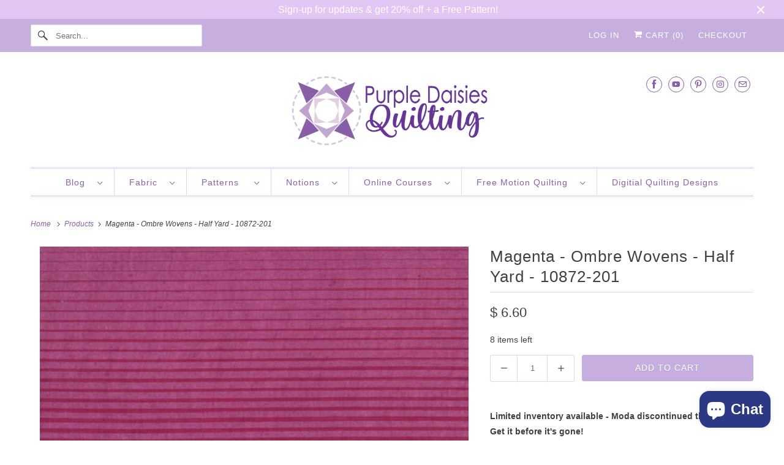

--- FILE ---
content_type: text/javascript
request_url: https://purpledaisiesquilting.com/cdn/shop/t/33/assets/vendors.js?v=174437098135308736031750450575
body_size: 144480
content:
/*! jQuery v3.3.1 | (c) JS Foundation and other contributors | jquery.org/license */ function floatToString(e,t){var n=e.toFixed(t).toString();return n.match(/^\.\d+/)?"0"+n:n}if(!function(e,t){"use strict";"object"==typeof module&&"object"==typeof module.exports?module.exports=e.document?t(e,!0):function(e){if(!e.document)throw Error("jQuery requires a window with a document");return t(e)}:t(e)}("undefined"!=typeof window?window:this,function(e,t){"use strict";var n=[],i=e.document,r=Object.getPrototypeOf,o=n.slice,s=n.concat,a=n.push,l=n.indexOf,c={},u=c.toString,h=c.hasOwnProperty,f=h.toString,d=f.call(Object),p={},g=function e(t){return"function"==typeof t&&"number"!=typeof t.nodeType},m=function e(t){return null!=t&&t===t.window},v={type:!0,src:!0,noModule:!0};function y(e,t,n){var r,o=(t=t||i).createElement("script");if(o.text=e,n)for(r in v)n[r]&&(o[r]=n[r]);t.head.appendChild(o).parentNode.removeChild(o)}function b(e){return null==e?e+"":"object"==typeof e||"function"==typeof e?c[u.call(e)]||"object":typeof e}var _=function(e,t){return new _.fn.init(e,t)},x=/^[\s\uFEFF\xA0]+|[\s\uFEFF\xA0]+$/g;function w(e){var t=!!e&&"length"in e&&e.length,n=b(e);return!g(e)&&!m(e)&&("array"===n||0===t||"number"==typeof t&&t>0&&t-1 in e)}_.fn=_.prototype={jquery:"3.3.1",constructor:_,length:0,toArray:function(){return o.call(this)},get:function(e){return null==e?o.call(this):e<0?this[e+this.length]:this[e]},pushStack:function(e){var t=_.merge(this.constructor(),e);return t.prevObject=this,t},each:function(e){return _.each(this,e)},map:function(e){return this.pushStack(_.map(this,function(t,n){return e.call(t,n,t)}))},slice:function(){return this.pushStack(o.apply(this,arguments))},first:function(){return this.eq(0)},last:function(){return this.eq(-1)},eq:function(e){var t=this.length,n=+e+(e<0?t:0);return this.pushStack(n>=0&&n<t?[this[n]]:[])},end:function(){return this.prevObject||this.constructor()},push:a,sort:n.sort,splice:n.splice},_.extend=_.fn.extend=function(){var e,t,n,i,r,o,s=arguments[0]||{},a=1,l=arguments.length,c=!1;for("boolean"==typeof s&&(c=s,s=arguments[a]||{},a++),"object"==typeof s||g(s)||(s={}),a===l&&(s=this,a--);a<l;a++)if(null!=(e=arguments[a]))for(t in e)n=s[t],s!==(i=e[t])&&(c&&i&&(_.isPlainObject(i)||(r=Array.isArray(i)))?(r?(r=!1,o=n&&Array.isArray(n)?n:[]):o=n&&_.isPlainObject(n)?n:{},s[t]=_.extend(c,o,i)):void 0!==i&&(s[t]=i));return s},_.extend({expando:"jQuery"+("3.3.1"+Math.random()).replace(/\D/g,""),isReady:!0,error:function(e){throw Error(e)},noop:function(){},isPlainObject:function(e){var t,n;return!(!e||"[object Object]"!==u.call(e))&&(!(t=r(e))||"function"==typeof(n=h.call(t,"constructor")&&t.constructor)&&f.call(n)===d)},isEmptyObject:function(e){var t;for(t in e)return!1;return!0},globalEval:function(e){y(e)},each:function(e,t){var n,i=0;if(w(e))for(n=e.length;i<n&&!1!==t.call(e[i],i,e[i]);i++);else for(i in e)if(!1===t.call(e[i],i,e[i]))break;return e},trim:function(e){return null==e?"":(e+"").replace(x,"")},makeArray:function(e,t){var n=t||[];return null!=e&&(w(Object(e))?_.merge(n,"string"==typeof e?[e]:e):a.call(n,e)),n},inArray:function(e,t,n){return null==t?-1:l.call(t,e,n)},merge:function(e,t){for(var n=+t.length,i=0,r=e.length;i<n;i++)e[r++]=t[i];return e.length=r,e},grep:function(e,t,n){for(var i,r=[],o=0,s=e.length,a=!n;o<s;o++)(i=!t(e[o],o))!==a&&r.push(e[o]);return r},map:function(e,t,n){var i,r,o=0,a=[];if(w(e))for(i=e.length;o<i;o++)null!=(r=t(e[o],o,n))&&a.push(r);else for(o in e)null!=(r=t(e[o],o,n))&&a.push(r);return s.apply([],a)},guid:1,support:p}),"function"==typeof Symbol&&(_.fn[Symbol.iterator]=n[Symbol.iterator]),_.each("Boolean Number String Function Array Date RegExp Object Error Symbol".split(" "),function(e,t){c["[object "+t+"]"]=t.toLowerCase()});var S=function(e){var t,n,i,r,o,s,a,l,c,u,h,f,d,p,g,m,v,y,b,_="sizzle"+1*new Date,x=e.document,w=0,S=0,k=el(),E=el(),C=el(),T=function(e,t){return e===t&&(h=!0),0},A={}.hasOwnProperty,P=[],L=P.pop,I=P.push,D=P.push,z=P.slice,N=function(e,t){for(var n=0,i=e.length;n<i;n++)if(e[n]===t)return n;return -1},O="checked|selected|async|autofocus|autoplay|controls|defer|disabled|hidden|ismap|loop|multiple|open|readonly|required|scoped",M="[\\x20\\t\\r\\n\\f]",j="(?:\\\\.|[\\w-]|[^\0-\\xa0])+",F="\\["+M+"*("+j+")(?:"+M+"*([*^$|!~]?=)"+M+"*(?:'((?:\\\\.|[^\\\\'])*)'|\"((?:\\\\.|[^\\\\\"])*)\"|("+j+"))|)"+M+"*\\]",R=":("+j+")(?:\\((('((?:\\\\.|[^\\\\'])*)'|\"((?:\\\\.|[^\\\\\"])*)\")|((?:\\\\.|[^\\\\()[\\]]|"+F+")*)|.*)\\)|)",q=RegExp(M+"+","g"),H=RegExp("^"+M+"+|((?:^|[^\\\\])(?:\\\\.)*)"+M+"+$","g"),W=RegExp("^"+M+"*,"+M+"*"),B=RegExp("^"+M+"*([>+~]|"+M+")"+M+"*"),U=RegExp("="+M+"*([^\\]'\"]*?)"+M+"*\\]","g"),V=RegExp(R),X=RegExp("^"+j+"$"),Y={ID:RegExp("^#("+j+")"),CLASS:RegExp("^\\.("+j+")"),TAG:RegExp("^("+j+"|[*])"),ATTR:RegExp("^"+F),PSEUDO:RegExp("^"+R),CHILD:RegExp("^:(only|first|last|nth|nth-last)-(child|of-type)(?:\\("+M+"*(even|odd|(([+-]|)(\\d*)n|)"+M+"*(?:([+-]|)"+M+"*(\\d+)|))"+M+"*\\)|)","i"),bool:RegExp("^(?:"+O+")$","i"),needsContext:RegExp("^"+M+"*[>+~]|:(even|odd|eq|gt|lt|nth|first|last)(?:\\("+M+"*((?:-\\d)?\\d*)"+M+"*\\)|)(?=[^-]|$)","i")},G=/^(?:input|select|textarea|button)$/i,Q=/^h\d$/i,K=/^[^{]+\{\s*\[native \w/,Z=/^(?:#([\w-]+)|(\w+)|\.([\w-]+))$/,J=/[+~]/,ee=RegExp("\\\\([\\da-f]{1,6}"+M+"?|("+M+")|.)","ig"),et=function(e,t,n){var i="0x"+t-65536;return i!=i||n?t:i<0?String.fromCharCode(i+65536):String.fromCharCode(i>>10|55296,1023&i|56320)},en=/([\0-\x1f\x7f]|^-?\d)|^-$|[^\0-\x1f\x7f-\uFFFF\w-]/g,ei=function(e,t){return t?"\0"===e?"�":e.slice(0,-1)+"\\"+e.charCodeAt(e.length-1).toString(16)+" ":"\\"+e},er=function(){f()},eo=eb(function(e){return!0===e.disabled&&("form"in e||"label"in e)},{dir:"parentNode",next:"legend"});try{D.apply(P=z.call(x.childNodes),x.childNodes),P[x.childNodes.length].nodeType}catch(es){D={apply:P.length?function(e,t){I.apply(e,z.call(t))}:function(e,t){for(var n=e.length,i=0;e[n++]=t[i++];);e.length=n-1}}}function ea(e,t,i,r){var o,a,c,u,h,p,v,y=t&&t.ownerDocument,w=t?t.nodeType:9;if(i=i||[],"string"!=typeof e||!e||1!==w&&9!==w&&11!==w)return i;if(!r&&((t?t.ownerDocument||t:x)!==d&&f(t),t=t||d,g)){if(11!==w&&(h=Z.exec(e))){if(o=h[1]){if(9===w){if(!(c=t.getElementById(o)))return i;if(c.id===o)return i.push(c),i}else if(y&&(c=y.getElementById(o))&&b(t,c)&&c.id===o)return i.push(c),i}else{if(h[2])return D.apply(i,t.getElementsByTagName(e)),i;if((o=h[3])&&n.getElementsByClassName&&t.getElementsByClassName)return D.apply(i,t.getElementsByClassName(o)),i}}if(n.qsa&&!C[e+" "]&&(!m||!m.test(e))){if(1!==w)y=t,v=e;else if("object"!==t.nodeName.toLowerCase()){for((u=t.getAttribute("id"))?u=u.replace(en,ei):t.setAttribute("id",u=_),a=(p=s(e)).length;a--;)p[a]="#"+u+" "+e$(p[a]);v=p.join(","),y=J.test(e)&&ev(t.parentNode)||t}if(v)try{return D.apply(i,y.querySelectorAll(v)),i}catch(S){}finally{u===_&&t.removeAttribute("id")}}}return l(e.replace(H,"$1"),t,i,r)}function el(){var e=[];function t(n,r){return e.push(n+" ")>i.cacheLength&&delete t[e.shift()],t[n+" "]=r}return t}function ec(e){return e[_]=!0,e}function eu(e){var t=d.createElement("fieldset");try{return!!e(t)}catch(n){return!1}finally{t.parentNode&&t.parentNode.removeChild(t),t=null}}function eh(e,t){for(var n=e.split("|"),r=n.length;r--;)i.attrHandle[n[r]]=t}function ef(e,t){var n=t&&e,i=n&&1===e.nodeType&&1===t.nodeType&&e.sourceIndex-t.sourceIndex;if(i)return i;if(n){for(;n=n.nextSibling;)if(n===t)return -1}return e?1:-1}function ed(e){return function(t){return"input"===t.nodeName.toLowerCase()&&t.type===e}}function ep(e){return function(t){var n=t.nodeName.toLowerCase();return("input"===n||"button"===n)&&t.type===e}}function eg(e){return function(t){return"form"in t?t.parentNode&&!1===t.disabled?"label"in t?"label"in t.parentNode?t.parentNode.disabled===e:t.disabled===e:t.isDisabled===e||!e!==t.isDisabled&&eo(t)===e:t.disabled===e:"label"in t&&t.disabled===e}}function em(e){return ec(function(t){return t=+t,ec(function(n,i){for(var r,o=e([],n.length,t),s=o.length;s--;)n[r=o[s]]&&(n[r]=!(i[r]=n[r]))})})}function ev(e){return e&&void 0!==e.getElementsByTagName&&e}for(t in n=ea.support={},o=ea.isXML=function(e){var t=e&&(e.ownerDocument||e).documentElement;return!!t&&"HTML"!==t.nodeName},f=ea.setDocument=function(e){var t,r,s=e?e.ownerDocument||e:x;return s!==d&&9===s.nodeType&&s.documentElement&&(p=(d=s).documentElement,g=!o(d),x!==d&&(r=d.defaultView)&&r.top!==r&&(r.addEventListener?r.addEventListener("unload",er,!1):r.attachEvent&&r.attachEvent("onunload",er)),n.attributes=eu(function(e){return e.className="i",!e.getAttribute("className")}),n.getElementsByTagName=eu(function(e){return e.appendChild(d.createComment("")),!e.getElementsByTagName("*").length}),n.getElementsByClassName=K.test(d.getElementsByClassName),n.getById=eu(function(e){return p.appendChild(e).id=_,!d.getElementsByName||!d.getElementsByName(_).length}),n.getById?(i.filter.ID=function(e){var t=e.replace(ee,et);return function(e){return e.getAttribute("id")===t}},i.find.ID=function(e,t){if(void 0!==t.getElementById&&g){var n=t.getElementById(e);return n?[n]:[]}}):(i.filter.ID=function(e){var t=e.replace(ee,et);return function(e){var n=void 0!==e.getAttributeNode&&e.getAttributeNode("id");return n&&n.value===t}},i.find.ID=function(e,t){if(void 0!==t.getElementById&&g){var n,i,r,o=t.getElementById(e);if(o){if((n=o.getAttributeNode("id"))&&n.value===e)return[o];for(r=t.getElementsByName(e),i=0;o=r[i++];)if((n=o.getAttributeNode("id"))&&n.value===e)return[o]}return[]}}),i.find.TAG=n.getElementsByTagName?function(e,t){return void 0!==t.getElementsByTagName?t.getElementsByTagName(e):n.qsa?t.querySelectorAll(e):void 0}:function(e,t){var n,i=[],r=0,o=t.getElementsByTagName(e);if("*"===e){for(;n=o[r++];)1===n.nodeType&&i.push(n);return i}return o},i.find.CLASS=n.getElementsByClassName&&function(e,t){if(void 0!==t.getElementsByClassName&&g)return t.getElementsByClassName(e)},v=[],m=[],(n.qsa=K.test(d.querySelectorAll))&&(eu(function(e){p.appendChild(e).innerHTML="<a id='"+_+"'></a><select id='"+_+"-\r\\' msallowcapture=''><option selected=''></option></select>",e.querySelectorAll("[msallowcapture^='']").length&&m.push("[*^$]="+M+"*(?:''|\"\")"),e.querySelectorAll("[selected]").length||m.push("\\["+M+"*(?:value|"+O+")"),e.querySelectorAll("[id~="+_+"-]").length||m.push("~="),e.querySelectorAll(":checked").length||m.push(":checked"),e.querySelectorAll("a#"+_+"+*").length||m.push(".#.+[+~]")}),eu(function(e){e.innerHTML="<a href='' disabled='disabled'></a><select disabled='disabled'><option/></select>";var t=d.createElement("input");t.setAttribute("type","hidden"),e.appendChild(t).setAttribute("name","D"),e.querySelectorAll("[name=d]").length&&m.push("name"+M+"*[*^$|!~]?="),2!==e.querySelectorAll(":enabled").length&&m.push(":enabled",":disabled"),p.appendChild(e).disabled=!0,2!==e.querySelectorAll(":disabled").length&&m.push(":enabled",":disabled"),e.querySelectorAll("*,:x"),m.push(",.*:")})),(n.matchesSelector=K.test(y=p.matches||p.webkitMatchesSelector||p.mozMatchesSelector||p.oMatchesSelector||p.msMatchesSelector))&&eu(function(e){n.disconnectedMatch=y.call(e,"*"),y.call(e,"[s!='']:x"),v.push("!=",R)}),m=m.length&&RegExp(m.join("|")),v=v.length&&RegExp(v.join("|")),b=(t=K.test(p.compareDocumentPosition))||K.test(p.contains)?function(e,t){var n=9===e.nodeType?e.documentElement:e,i=t&&t.parentNode;return e===i||!(!i||1!==i.nodeType||!(n.contains?n.contains(i):e.compareDocumentPosition&&16&e.compareDocumentPosition(i)))}:function(e,t){if(t){for(;t=t.parentNode;)if(t===e)return!0}return!1},T=t?function(e,t){if(e===t)return h=!0,0;var i=!e.compareDocumentPosition-!t.compareDocumentPosition;return i||(1&(i=(e.ownerDocument||e)===(t.ownerDocument||t)?e.compareDocumentPosition(t):1)||!n.sortDetached&&t.compareDocumentPosition(e)===i?e===d||e.ownerDocument===x&&b(x,e)?-1:t===d||t.ownerDocument===x&&b(x,t)?1:u?N(u,e)-N(u,t):0:4&i?-1:1)}:function(e,t){if(e===t)return h=!0,0;var n,i=0,r=e.parentNode,o=t.parentNode,s=[e],a=[t];if(!r||!o)return e===d?-1:t===d?1:r?-1:o?1:u?N(u,e)-N(u,t):0;if(r===o)return ef(e,t);for(n=e;n=n.parentNode;)s.unshift(n);for(n=t;n=n.parentNode;)a.unshift(n);for(;s[i]===a[i];)i++;return i?ef(s[i],a[i]):s[i]===x?-1:a[i]===x?1:0}),d},ea.matches=function(e,t){return ea(e,null,null,t)},ea.matchesSelector=function(e,t){if((e.ownerDocument||e)!==d&&f(e),t=t.replace(U,"='$1']"),n.matchesSelector&&g&&!C[t+" "]&&(!v||!v.test(t))&&(!m||!m.test(t)))try{var i=y.call(e,t);if(i||n.disconnectedMatch||e.document&&11!==e.document.nodeType)return i}catch(r){}return ea(t,d,null,[e]).length>0},ea.contains=function(e,t){return(e.ownerDocument||e)!==d&&f(e),b(e,t)},ea.attr=function(e,t){(e.ownerDocument||e)!==d&&f(e);var r=i.attrHandle[t.toLowerCase()],o=r&&A.call(i.attrHandle,t.toLowerCase())?r(e,t,!g):void 0;return void 0!==o?o:n.attributes||!g?e.getAttribute(t):(o=e.getAttributeNode(t))&&o.specified?o.value:null},ea.escape=function(e){return(e+"").replace(en,ei)},ea.error=function(e){throw Error("Syntax error, unrecognized expression: "+e)},ea.uniqueSort=function(e){var t,i=[],r=0,o=0;if(h=!n.detectDuplicates,u=!n.sortStable&&e.slice(0),e.sort(T),h){for(;t=e[o++];)t===e[o]&&(r=i.push(o));for(;r--;)e.splice(i[r],1)}return u=null,e},r=ea.getText=function(e){var t,n="",i=0,o=e.nodeType;if(o){if(1===o||9===o||11===o){if("string"==typeof e.textContent)return e.textContent;for(e=e.firstChild;e;e=e.nextSibling)n+=r(e)}else if(3===o||4===o)return e.nodeValue}else for(;t=e[i++];)n+=r(t);return n},(i=ea.selectors={cacheLength:50,createPseudo:ec,match:Y,attrHandle:{},find:{},relative:{">":{dir:"parentNode",first:!0}," ":{dir:"parentNode"},"+":{dir:"previousSibling",first:!0},"~":{dir:"previousSibling"}},preFilter:{ATTR:function(e){return e[1]=e[1].replace(ee,et),e[3]=(e[3]||e[4]||e[5]||"").replace(ee,et),"~="===e[2]&&(e[3]=" "+e[3]+" "),e.slice(0,4)},CHILD:function(e){return e[1]=e[1].toLowerCase(),"nth"===e[1].slice(0,3)?(e[3]||ea.error(e[0]),e[4]=+(e[4]?e[5]+(e[6]||1):2*("even"===e[3]||"odd"===e[3])),e[5]=+(e[7]+e[8]||"odd"===e[3])):e[3]&&ea.error(e[0]),e},PSEUDO:function(e){var t,n=!e[6]&&e[2];return Y.CHILD.test(e[0])?null:(e[3]?e[2]=e[4]||e[5]||"":n&&V.test(n)&&(t=s(n,!0))&&(t=n.indexOf(")",n.length-t)-n.length)&&(e[0]=e[0].slice(0,t),e[2]=n.slice(0,t)),e.slice(0,3))}},filter:{TAG:function(e){var t=e.replace(ee,et).toLowerCase();return"*"===e?function(){return!0}:function(e){return e.nodeName&&e.nodeName.toLowerCase()===t}},CLASS:function(e){var t=k[e+" "];return t||(t=RegExp("(^|"+M+")"+e+"("+M+"|$)"),k(e,function(e){return t.test("string"==typeof e.className&&e.className||void 0!==e.getAttribute&&e.getAttribute("class")||"")}))},ATTR:function(e,t,n){return function(i){var r=ea.attr(i,e);return null==r?"!="===t:!t||(r+="","="===t?r===n:"!="===t?r!==n:"^="===t?n&&0===r.indexOf(n):"*="===t?n&&r.indexOf(n)>-1:"$="===t?n&&r.slice(-n.length)===n:"~="===t?(" "+r.replace(q," ")+" ").indexOf(n)>-1:"|="===t&&(r===n||r.slice(0,n.length+1)===n+"-"))}},CHILD:function(e,t,n,i,r){var o="nth"!==e.slice(0,3),s="last"!==e.slice(-4),a="of-type"===t;return 1===i&&0===r?function(e){return!!e.parentNode}:function(t,n,l){var c,u,h,f,d,p,g=o!==s?"nextSibling":"previousSibling",m=t.parentNode,v=a&&t.nodeName.toLowerCase(),y=!l&&!a,b=!1;if(m){if(o){for(;g;){for(f=t;f=f[g];)if(a?f.nodeName.toLowerCase()===v:1===f.nodeType)return!1;p=g="only"===e&&!p&&"nextSibling"}return!0}if(p=[s?m.firstChild:m.lastChild],s&&y){for(b=(d=(c=(u=(h=(f=m)[_]||(f[_]={}))[f.uniqueID]||(h[f.uniqueID]={}))[e]||[])[0]===w&&c[1])&&c[2],f=d&&m.childNodes[d];f=++d&&f&&f[g]||(b=d=0)||p.pop();)if(1===f.nodeType&&++b&&f===t){u[e]=[w,d,b];break}}else if(y&&(b=d=(c=(u=(h=(f=t)[_]||(f[_]={}))[f.uniqueID]||(h[f.uniqueID]={}))[e]||[])[0]===w&&c[1]),!1===b)for(;(f=++d&&f&&f[g]||(b=d=0)||p.pop())&&(!((a?f.nodeName.toLowerCase()===v:1===f.nodeType)&&++b)||(y&&((u=(h=f[_]||(f[_]={}))[f.uniqueID]||(h[f.uniqueID]={}))[e]=[w,b]),f!==t)););return(b-=r)===i||b%i==0&&b/i>=0}}},PSEUDO:function(e,t){var n,r=i.pseudos[e]||i.setFilters[e.toLowerCase()]||ea.error("unsupported pseudo: "+e);return r[_]?r(t):r.length>1?(n=[e,e,"",t],i.setFilters.hasOwnProperty(e.toLowerCase())?ec(function(e,n){for(var i,o=r(e,t),s=o.length;s--;)e[i=N(e,o[s])]=!(n[i]=o[s])}):function(e){return r(e,0,n)}):r}},pseudos:{not:ec(function(e){var t=[],n=[],i=a(e.replace(H,"$1"));return i[_]?ec(function(e,t,n,r){for(var o,s=i(e,null,r,[]),a=e.length;a--;)(o=s[a])&&(e[a]=!(t[a]=o))}):function(e,r,o){return t[0]=e,i(t,null,o,n),t[0]=null,!n.pop()}}),has:ec(function(e){return function(t){return ea(e,t).length>0}}),contains:ec(function(e){return e=e.replace(ee,et),function(t){return(t.textContent||t.innerText||r(t)).indexOf(e)>-1}}),lang:ec(function(e){return X.test(e||"")||ea.error("unsupported lang: "+e),e=e.replace(ee,et).toLowerCase(),function(t){var n;do if(n=g?t.lang:t.getAttribute("xml:lang")||t.getAttribute("lang"))return(n=n.toLowerCase())===e||0===n.indexOf(e+"-");while((t=t.parentNode)&&1===t.nodeType);return!1}}),target:function(t){var n=e.location&&e.location.hash;return n&&n.slice(1)===t.id},root:function(e){return e===p},focus:function(e){return e===d.activeElement&&(!d.hasFocus||d.hasFocus())&&!!(e.type||e.href||~e.tabIndex)},enabled:eg(!1),disabled:eg(!0),checked:function(e){var t=e.nodeName.toLowerCase();return"input"===t&&!!e.checked||"option"===t&&!!e.selected},selected:function(e){return e.parentNode&&e.parentNode.selectedIndex,!0===e.selected},empty:function(e){for(e=e.firstChild;e;e=e.nextSibling)if(e.nodeType<6)return!1;return!0},parent:function(e){return!i.pseudos.empty(e)},header:function(e){return Q.test(e.nodeName)},input:function(e){return G.test(e.nodeName)},button:function(e){var t=e.nodeName.toLowerCase();return"input"===t&&"button"===e.type||"button"===t},text:function(e){var t;return"input"===e.nodeName.toLowerCase()&&"text"===e.type&&(null==(t=e.getAttribute("type"))||"text"===t.toLowerCase())},first:em(function(){return[0]}),last:em(function(e,t){return[t-1]}),eq:em(function(e,t,n){return[n<0?n+t:n]}),even:em(function(e,t){for(var n=0;n<t;n+=2)e.push(n);return e}),odd:em(function(e,t){for(var n=1;n<t;n+=2)e.push(n);return e}),lt:em(function(e,t,n){for(var i=n<0?n+t:n;--i>=0;)e.push(i);return e}),gt:em(function(e,t,n){for(var i=n<0?n+t:n;++i<t;)e.push(i);return e})}}).pseudos.nth=i.pseudos.eq,{radio:!0,checkbox:!0,file:!0,password:!0,image:!0})i.pseudos[t]=ed(t);for(t in{submit:!0,reset:!0})i.pseudos[t]=ep(t);function ey(){}function e$(e){for(var t=0,n=e.length,i="";t<n;t++)i+=e[t].value;return i}function eb(e,t,n){var i=t.dir,r=t.next,o=r||i,s=n&&"parentNode"===o,a=S++;return t.first?function(t,n,r){for(;t=t[i];)if(1===t.nodeType||s)return e(t,n,r);return!1}:function(t,n,l){var c,u,h,f=[w,a];if(l){for(;t=t[i];)if((1===t.nodeType||s)&&e(t,n,l))return!0}else for(;t=t[i];)if(1===t.nodeType||s){if(u=(h=t[_]||(t[_]={}))[t.uniqueID]||(h[t.uniqueID]={}),r&&r===t.nodeName.toLowerCase())t=t[i]||t;else{if((c=u[o])&&c[0]===w&&c[1]===a)return f[2]=c[2];if(u[o]=f,f[2]=e(t,n,l))return!0}}return!1}}function e_(e){return e.length>1?function(t,n,i){for(var r=e.length;r--;)if(!e[r](t,n,i))return!1;return!0}:e[0]}function ex(e,t,n,i,r){for(var o,s=[],a=0,l=e.length,c=null!=t;a<l;a++)(o=e[a])&&(n&&!n(o,i,r)||(s.push(o),c&&t.push(a)));return s}function ew(e,t,n,i,r,o){return i&&!i[_]&&(i=ew(i)),r&&!r[_]&&(r=ew(r,o)),ec(function(o,s,a,l){var c,u,h,f=[],d=[],p=s.length,g=o||function e(t,n,i){for(var r=0,o=n.length;r<o;r++)ea(t,n[r],i);return i}(t||"*",a.nodeType?[a]:a,[]),m=e&&(o||!t)?ex(g,f,e,a,l):g,v=n?r||(o?e:p||i)?[]:s:m;if(n&&n(m,v,a,l),i)for(c=ex(v,d),i(c,[],a,l),u=c.length;u--;)(h=c[u])&&(v[d[u]]=!(m[d[u]]=h));if(o){if(r||e){if(r){for(c=[],u=v.length;u--;)(h=v[u])&&c.push(m[u]=h);r(null,v=[],c,l)}for(u=v.length;u--;)(h=v[u])&&(c=r?N(o,h):f[u])>-1&&(o[c]=!(s[c]=h))}}else v=ex(v===s?v.splice(p,v.length):v),r?r(null,s,v,l):D.apply(s,v)})}function eS(e){for(var t,n,r,o=e.length,s=i.relative[e[0].type],a=s||i.relative[" "],l=s?1:0,u=eb(function(e){return e===t},a,!0),h=eb(function(e){return N(t,e)>-1},a,!0),f=[function(e,n,i){var r=!s&&(i||n!==c)||((t=n).nodeType?u(e,n,i):h(e,n,i));return t=null,r}];l<o;l++)if(n=i.relative[e[l].type])f=[eb(e_(f),n)];else{if((n=i.filter[e[l].type].apply(null,e[l].matches))[_]){for(r=++l;r<o&&!i.relative[e[r].type];r++);return ew(l>1&&e_(f),l>1&&e$(e.slice(0,l-1).concat({value:" "===e[l-2].type?"*":""})).replace(H,"$1"),n,l<r&&eS(e.slice(l,r)),r<o&&eS(e=e.slice(r)),r<o&&e$(e))}f.push(n)}return e_(f)}return ey.prototype=i.filters=i.pseudos,i.setFilters=new ey,s=ea.tokenize=function(e,t){var n,r,o,s,a,l,c,u=E[e+" "];if(u)return t?0:u.slice(0);for(a=e,l=[],c=i.preFilter;a;){for(s in(!n||(r=W.exec(a)))&&(r&&(a=a.slice(r[0].length)||a),l.push(o=[])),n=!1,(r=B.exec(a))&&(n=r.shift(),o.push({value:n,type:r[0].replace(H," ")}),a=a.slice(n.length)),i.filter)(r=Y[s].exec(a))&&(!c[s]||(r=c[s](r)))&&(n=r.shift(),o.push({value:n,type:s,matches:r}),a=a.slice(n.length));if(!n)break}return t?a.length:a?ea.error(e):E(e,l).slice(0)},a=ea.compile=function(e,t){var n,r,o,a,l,u,h=[],p=[],m=C[e+" "];if(!m){for(t||(t=s(e)),u=t.length;u--;)(m=eS(t[u]))[_]?h.push(m):p.push(m);(m=C(e,(n=p,o=(r=h).length>0,a=n.length>0,l=function(e,t,s,l,u){var h,p,m,v=0,y="0",b=e&&[],_=[],x=c,S=e||a&&i.find.TAG("*",u),k=w+=null==x?1:Math.random()||.1,E=S.length;for(u&&(c=t===d||t||u);y!==E&&null!=(h=S[y]);y++){if(a&&h){for(p=0,t||h.ownerDocument===d||(f(h),s=!g);m=n[p++];)if(m(h,t||d,s)){l.push(h);break}u&&(w=k)}o&&((h=!m&&h)&&v--,e&&b.push(h))}if(v+=y,o&&y!==v){for(p=0;m=r[p++];)m(b,_,t,s);if(e){if(v>0)for(;y--;)b[y]||_[y]||(_[y]=L.call(l));_=ex(_)}D.apply(l,_),u&&!e&&_.length>0&&v+r.length>1&&ea.uniqueSort(l)}return u&&(w=k,c=x),b},o?ec(l):l))).selector=e}return m},l=ea.select=function(e,t,n,r){var o,l,c,u,h,f="function"==typeof e&&e,d=!r&&s(e=f.selector||e);if(n=n||[],1===d.length){if((l=d[0]=d[0].slice(0)).length>2&&"ID"===(c=l[0]).type&&9===t.nodeType&&g&&i.relative[l[1].type]){if(!(t=(i.find.ID(c.matches[0].replace(ee,et),t)||[])[0]))return n;f&&(t=t.parentNode),e=e.slice(l.shift().value.length)}for(o=Y.needsContext.test(e)?0:l.length;o--&&(c=l[o],!i.relative[u=c.type]);)if((h=i.find[u])&&(r=h(c.matches[0].replace(ee,et),J.test(l[0].type)&&ev(t.parentNode)||t))){if(l.splice(o,1),!(e=r.length&&e$(l)))return D.apply(n,r),n;break}}return(f||a(e,d))(r,t,!g,n,!t||J.test(e)&&ev(t.parentNode)||t),n},n.sortStable=_.split("").sort(T).join("")===_,n.detectDuplicates=!!h,f(),n.sortDetached=eu(function(e){return 1&e.compareDocumentPosition(d.createElement("fieldset"))}),eu(function(e){return e.innerHTML="<a href='#'></a>","#"===e.firstChild.getAttribute("href")})||eh("type|href|height|width",function(e,t,n){if(!n)return e.getAttribute(t,"type"===t.toLowerCase()?1:2)}),n.attributes&&eu(function(e){return e.innerHTML="<input/>",e.firstChild.setAttribute("value",""),""===e.firstChild.getAttribute("value")})||eh("value",function(e,t,n){if(!n&&"input"===e.nodeName.toLowerCase())return e.defaultValue}),eu(function(e){return null==e.getAttribute("disabled")})||eh(O,function(e,t,n){var i;if(!n)return!0===e[t]?t.toLowerCase():(i=e.getAttributeNode(t))&&i.specified?i.value:null}),ea}(e);_.find=S,_.expr=S.selectors,_.expr[":"]=_.expr.pseudos,_.uniqueSort=_.unique=S.uniqueSort,_.text=S.getText,_.isXMLDoc=S.isXML,_.contains=S.contains,_.escapeSelector=S.escape;var k=function(e,t,n){for(var i=[],r=void 0!==n;(e=e[t])&&9!==e.nodeType;)if(1===e.nodeType){if(r&&_(e).is(n))break;i.push(e)}return i},E=function(e,t){for(var n=[];e;e=e.nextSibling)1===e.nodeType&&e!==t&&n.push(e);return n},C=_.expr.match.needsContext;function T(e,t){return e.nodeName&&e.nodeName.toLowerCase()===t.toLowerCase()}var A=/^<([a-z][^\/\0>:\x20\t\r\n\f]*)[\x20\t\r\n\f]*\/?>(?:<\/\1>|)$/i;function P(e,t,n){return g(t)?_.grep(e,function(e,i){return!!t.call(e,i,e)!==n}):t.nodeType?_.grep(e,function(e){return e===t!==n}):"string"!=typeof t?_.grep(e,function(e){return l.call(t,e)>-1!==n}):_.filter(t,e,n)}_.filter=function(e,t,n){var i=t[0];return n&&(e=":not("+e+")"),1===t.length&&1===i.nodeType?_.find.matchesSelector(i,e)?[i]:[]:_.find.matches(e,_.grep(t,function(e){return 1===e.nodeType}))},_.fn.extend({find:function(e){var t,n,i=this.length,r=this;if("string"!=typeof e)return this.pushStack(_(e).filter(function(){for(t=0;t<i;t++)if(_.contains(r[t],this))return!0}));for(n=this.pushStack([]),t=0;t<i;t++)_.find(e,r[t],n);return i>1?_.uniqueSort(n):n},filter:function(e){return this.pushStack(P(this,e||[],!1))},not:function(e){return this.pushStack(P(this,e||[],!0))},is:function(e){return!!P(this,"string"==typeof e&&C.test(e)?_(e):e||[],!1).length}});var L,I=/^(?:\s*(<[\w\W]+>)[^>]*|#([\w-]+))$/;(_.fn.init=function(e,t,n){var r,o;if(!e)return this;if(n=n||L,"string"==typeof e){if(!(r="<"===e[0]&&">"===e[e.length-1]&&e.length>=3?[null,e,null]:I.exec(e))||!r[1]&&t)return!t||t.jquery?(t||n).find(e):this.constructor(t).find(e);if(r[1]){if(t=t instanceof _?t[0]:t,_.merge(this,_.parseHTML(r[1],t&&t.nodeType?t.ownerDocument||t:i,!0)),A.test(r[1])&&_.isPlainObject(t))for(r in t)g(this[r])?this[r](t[r]):this.attr(r,t[r]);return this}return(o=i.getElementById(r[2]))&&(this[0]=o,this.length=1),this}return e.nodeType?(this[0]=e,this.length=1,this):g(e)?void 0!==n.ready?n.ready(e):e(_):_.makeArray(e,this)}).prototype=_.fn,L=_(i);var D=/^(?:parents|prev(?:Until|All))/,z={children:!0,contents:!0,next:!0,prev:!0};function N(e,t){for(;(e=e[t])&&1!==e.nodeType;);return e}_.fn.extend({has:function(e){var t=_(e,this),n=t.length;return this.filter(function(){for(var e=0;e<n;e++)if(_.contains(this,t[e]))return!0})},closest:function(e,t){var n,i=0,r=this.length,o=[],s="string"!=typeof e&&_(e);if(!C.test(e)){for(;i<r;i++)for(n=this[i];n&&n!==t;n=n.parentNode)if(n.nodeType<11&&(s?s.index(n)>-1:1===n.nodeType&&_.find.matchesSelector(n,e))){o.push(n);break}}return this.pushStack(o.length>1?_.uniqueSort(o):o)},index:function(e){return e?"string"==typeof e?l.call(_(e),this[0]):l.call(this,e.jquery?e[0]:e):this[0]&&this[0].parentNode?this.first().prevAll().length:-1},add:function(e,t){return this.pushStack(_.uniqueSort(_.merge(this.get(),_(e,t))))},addBack:function(e){return this.add(null==e?this.prevObject:this.prevObject.filter(e))}}),_.each({parent:function(e){var t=e.parentNode;return t&&11!==t.nodeType?t:null},parents:function(e){return k(e,"parentNode")},parentsUntil:function(e,t,n){return k(e,"parentNode",n)},next:function(e){return N(e,"nextSibling")},prev:function(e){return N(e,"previousSibling")},nextAll:function(e){return k(e,"nextSibling")},prevAll:function(e){return k(e,"previousSibling")},nextUntil:function(e,t,n){return k(e,"nextSibling",n)},prevUntil:function(e,t,n){return k(e,"previousSibling",n)},siblings:function(e){return E((e.parentNode||{}).firstChild,e)},children:function(e){return E(e.firstChild)},contents:function(e){return T(e,"iframe")?e.contentDocument:(T(e,"template")&&(e=e.content||e),_.merge([],e.childNodes))}},function(e,t){_.fn[e]=function(n,i){var r=_.map(this,t,n);return"Until"!==e.slice(-5)&&(i=n),i&&"string"==typeof i&&(r=_.filter(i,r)),this.length>1&&(z[e]||_.uniqueSort(r),D.test(e)&&r.reverse()),this.pushStack(r)}});var O=/[^\x20\t\r\n\f]+/g;function M(e){return e}function j(e){throw e}function F(e,t,n,i){var r;try{e&&g(r=e.promise)?r.call(e).done(t).fail(n):e&&g(r=e.then)?r.call(e,t,n):t.apply(void 0,[e].slice(i))}catch(o){n.apply(void 0,[o])}}_.Callbacks=function(e){e="string"==typeof e?(t=e,n={},_.each(t.match(O)||[],function(e,t){n[t]=!0}),n):_.extend({},e);var t,n,i,r,o,s,a=[],l=[],c=-1,u=function(){for(s=s||e.once,o=i=!0;l.length;c=-1)for(r=l.shift();++c<a.length;)!1===a[c].apply(r[0],r[1])&&e.stopOnFalse&&(c=a.length,r=!1);e.memory||(r=!1),i=!1,s&&(a=r?[]:"")},h={add:function(){return a&&(r&&!i&&(c=a.length-1,l.push(r)),function t(n){_.each(n,function(n,i){g(i)?e.unique&&h.has(i)||a.push(i):i&&i.length&&"string"!==b(i)&&t(i)})}(arguments),r&&!i&&u()),this},remove:function(){return _.each(arguments,function(e,t){for(var n;(n=_.inArray(t,a,n))>-1;)a.splice(n,1),n<=c&&c--}),this},has:function(e){return e?_.inArray(e,a)>-1:a.length>0},empty:function(){return a&&(a=[]),this},disable:function(){return s=l=[],a=r="",this},disabled:function(){return!a},lock:function(){return s=l=[],r||i||(a=r=""),this},locked:function(){return!!s},fireWith:function(e,t){return s||(t=[e,(t=t||[]).slice?t.slice():t],l.push(t),i||u()),this},fire:function(){return h.fireWith(this,arguments),this},fired:function(){return!!o}};return h},_.extend({Deferred:function(t){var n=[["notify","progress",_.Callbacks("memory"),_.Callbacks("memory"),2],["resolve","done",_.Callbacks("once memory"),_.Callbacks("once memory"),0,"resolved"],["reject","fail",_.Callbacks("once memory"),_.Callbacks("once memory"),1,"rejected"]],i="pending",r={state:function(){return i},always:function(){return o.done(arguments).fail(arguments),this},catch:function(e){return r.then(null,e)},pipe:function(){var e=arguments;return _.Deferred(function(t){_.each(n,function(n,i){var r=g(e[i[4]])&&e[i[4]];o[i[1]](function(){var e=r&&r.apply(this,arguments);e&&g(e.promise)?e.promise().progress(t.notify).done(t.resolve).fail(t.reject):t[i[0]+"With"](this,r?[e]:arguments)})}),e=null}).promise()},then:function(t,i,r){var o=0;function s(t,n,i,r){return function(){var a=this,l=arguments,c=function(){var e,c;if(!(t<o)){if((e=i.apply(a,l))===n.promise())throw TypeError("Thenable self-resolution");g(c=e&&("object"==typeof e||"function"==typeof e)&&e.then)?r?c.call(e,s(o,n,M,r),s(o,n,j,r)):(o++,c.call(e,s(o,n,M,r),s(o,n,j,r),s(o,n,M,n.notifyWith))):(i!==M&&(a=void 0,l=[e]),(r||n.resolveWith)(a,l))}},u=r?c:function(){try{c()}catch(e){_.Deferred.exceptionHook&&_.Deferred.exceptionHook(e,u.stackTrace),t+1>=o&&(i!==j&&(a=void 0,l=[e]),n.rejectWith(a,l))}};t?u():(_.Deferred.getStackHook&&(u.stackTrace=_.Deferred.getStackHook()),e.setTimeout(u))}}return _.Deferred(function(e){n[0][3].add(s(0,e,g(r)?r:M,e.notifyWith)),n[1][3].add(s(0,e,g(t)?t:M)),n[2][3].add(s(0,e,g(i)?i:j))}).promise()},promise:function(e){return null!=e?_.extend(e,r):r}},o={};return _.each(n,function(e,t){var s=t[2],a=t[5];r[t[1]]=s.add,a&&s.add(function(){i=a},n[3-e][2].disable,n[3-e][3].disable,n[0][2].lock,n[0][3].lock),s.add(t[3].fire),o[t[0]]=function(){return o[t[0]+"With"](this===o?void 0:this,arguments),this},o[t[0]+"With"]=s.fireWith}),r.promise(o),t&&t.call(o,o),o},when:function(e){var t=arguments.length,n=t,i=Array(n),r=o.call(arguments),s=_.Deferred(),a=function(e){return function(n){i[e]=this,r[e]=arguments.length>1?o.call(arguments):n,--t||s.resolveWith(i,r)}};if(t<=1&&(F(e,s.done(a(n)).resolve,s.reject,!t),"pending"===s.state()||g(r[n]&&r[n].then)))return s.then();for(;n--;)F(r[n],a(n),s.reject);return s.promise()}});var R=/^(Eval|Internal|Range|Reference|Syntax|Type|URI)Error$/;_.Deferred.exceptionHook=function(t,n){e.console&&e.console.warn&&t&&R.test(t.name)&&e.console.warn("jQuery.Deferred exception: "+t.message,t.stack,n)},_.readyException=function(t){e.setTimeout(function(){throw t})};var q=_.Deferred();function H(){i.removeEventListener("DOMContentLoaded",H),e.removeEventListener("load",H),_.ready()}_.fn.ready=function(e){return q.then(e).catch(function(e){_.readyException(e)}),this},_.extend({isReady:!1,readyWait:1,ready:function(e){(!0===e?--_.readyWait:_.isReady)||(_.isReady=!0,!0!==e&&--_.readyWait>0||q.resolveWith(i,[_]))}}),_.ready.then=q.then,"complete"!==i.readyState&&("loading"===i.readyState||i.documentElement.doScroll)?(i.addEventListener("DOMContentLoaded",H),e.addEventListener("load",H)):e.setTimeout(_.ready);var W=function(e,t,n,i,r,o,s){var a=0,l=e.length,c=null==n;if("object"===b(n))for(a in r=!0,n)W(e,t,a,n[a],!0,o,s);else if(void 0!==i&&(r=!0,g(i)||(s=!0),c&&(s?(t.call(e,i),t=null):(c=t,t=function(e,t,n){return c.call(_(e),n)})),t))for(;a<l;a++)t(e[a],n,s?i:i.call(e[a],a,t(e[a],n)));return r?e:c?t.call(e):l?t(e[0],n):o},B=/^-ms-/,U=/-([a-z])/g;function V(e,t){return t.toUpperCase()}function X(e){return e.replace(B,"ms-").replace(U,V)}var Y=function(e){return 1===e.nodeType||9===e.nodeType||!+e.nodeType};function G(){this.expando=_.expando+G.uid++}G.uid=1,G.prototype={cache:function(e){var t=e[this.expando];return t||(t={},Y(e)&&(e.nodeType?e[this.expando]=t:Object.defineProperty(e,this.expando,{value:t,configurable:!0}))),t},set:function(e,t,n){var i,r=this.cache(e);if("string"==typeof t)r[X(t)]=n;else for(i in t)r[X(i)]=t[i];return r},get:function(e,t){return void 0===t?this.cache(e):e[this.expando]&&e[this.expando][X(t)]},access:function(e,t,n){return void 0===t||t&&"string"==typeof t&&void 0===n?this.get(e,t):(this.set(e,t,n),void 0!==n?n:t)},remove:function(e,t){var n,i=e[this.expando];if(void 0!==i){if(void 0!==t)for(n=(t=Array.isArray(t)?t.map(X):((t=X(t))in i)?[t]:t.match(O)||[]).length;n--;)delete i[t[n]];(void 0===t||_.isEmptyObject(i))&&(e.nodeType?e[this.expando]=void 0:delete e[this.expando])}},hasData:function(e){var t=e[this.expando];return void 0!==t&&!_.isEmptyObject(t)}};var Q=new G,K=new G,Z=/^(?:\{[\w\W]*\}|\[[\w\W]*\])$/,J=/[A-Z]/g;function ee(e,t,n){var i,r;if(void 0===n&&1===e.nodeType){if(i="data-"+t.replace(J,"-$&").toLowerCase(),"string"==typeof(n=e.getAttribute(i))){try{n=(r=n,"true"===r||"false"!==r&&("null"===r?null:r===+r+""?+r:Z.test(r)?JSON.parse(r):r))}catch(o){}K.set(e,t,n)}else n=void 0}return n}_.extend({hasData:function(e){return K.hasData(e)||Q.hasData(e)},data:function(e,t,n){return K.access(e,t,n)},removeData:function(e,t){K.remove(e,t)},_data:function(e,t,n){return Q.access(e,t,n)},_removeData:function(e,t){Q.remove(e,t)}}),_.fn.extend({data:function(e,t){var n,i,r,o=this[0],s=o&&o.attributes;if(void 0===e){if(this.length&&(r=K.get(o),1===o.nodeType&&!Q.get(o,"hasDataAttrs"))){for(n=s.length;n--;)s[n]&&0===(i=s[n].name).indexOf("data-")&&ee(o,i=X(i.slice(5)),r[i]);Q.set(o,"hasDataAttrs",!0)}return r}return"object"==typeof e?this.each(function(){K.set(this,e)}):W(this,function(t){var n;if(o&&void 0===t){if(void 0!==(n=K.get(o,e))||void 0!==(n=ee(o,e)))return n}else this.each(function(){K.set(this,e,t)})},null,t,arguments.length>1,null,!0)},removeData:function(e){return this.each(function(){K.remove(this,e)})}}),_.extend({queue:function(e,t,n){var i;if(e)return t=(t||"fx")+"queue",i=Q.get(e,t),n&&(!i||Array.isArray(n)?i=Q.access(e,t,_.makeArray(n)):i.push(n)),i||[]},dequeue:function(e,t){t=t||"fx";var n=_.queue(e,t),i=n.length,r=n.shift(),o=_._queueHooks(e,t),s=function(){_.dequeue(e,t)};"inprogress"===r&&(r=n.shift(),i--),r&&("fx"===t&&n.unshift("inprogress"),delete o.stop,r.call(e,s,o)),!i&&o&&o.empty.fire()},_queueHooks:function(e,t){var n=t+"queueHooks";return Q.get(e,n)||Q.access(e,n,{empty:_.Callbacks("once memory").add(function(){Q.remove(e,[t+"queue",n])})})}}),_.fn.extend({queue:function(e,t){var n=2;return"string"!=typeof e&&(t=e,e="fx",n--),arguments.length<n?_.queue(this[0],e):void 0===t?this:this.each(function(){var n=_.queue(this,e,t);_._queueHooks(this,e),"fx"===e&&"inprogress"!==n[0]&&_.dequeue(this,e)})},dequeue:function(e){return this.each(function(){_.dequeue(this,e)})},clearQueue:function(e){return this.queue(e||"fx",[])},promise:function(e,t){var n,i=1,r=_.Deferred(),o=this,s=this.length,a=function(){--i||r.resolveWith(o,[o])};for("string"!=typeof e&&(t=e,e=void 0),e=e||"fx";s--;)(n=Q.get(o[s],e+"queueHooks"))&&n.empty&&(i++,n.empty.add(a));return a(),r.promise(t)}});var et=/[+-]?(?:\d*\.|)\d+(?:[eE][+-]?\d+|)/.source,en=RegExp("^(?:([+-])=|)("+et+")([a-z%]*)$","i"),ei=["Top","Right","Bottom","Left"],er=function(e,t){return"none"===(e=t||e).style.display||""===e.style.display&&_.contains(e.ownerDocument,e)&&"none"===_.css(e,"display")},eo=function(e,t,n,i){var r,o,s={};for(o in t)s[o]=e.style[o],e.style[o]=t[o];for(o in r=n.apply(e,i||[]),t)e.style[o]=s[o];return r};function es(e,t,n,i){var r,o,s=20,a=i?function(){return i.cur()}:function(){return _.css(e,t,"")},l=a(),c=n&&n[3]||(_.cssNumber[t]?"":"px"),u=(_.cssNumber[t]||"px"!==c&&+l)&&en.exec(_.css(e,t));if(u&&u[3]!==c){for(l/=2,c=c||u[3],u=+l||1;s--;)_.style(e,t,u+c),(1-o)*(1-(o=a()/l||.5))<=0&&(s=0),u/=o;u*=2,_.style(e,t,u+c),n=n||[]}return n&&(u=+u||+l||0,r=n[1]?u+(n[1]+1)*n[2]:+n[2],i&&(i.unit=c,i.start=u,i.end=r)),r}var ea={};function el(e){var t,n=e.ownerDocument,i=e.nodeName,r=ea[i];return r||(t=n.body.appendChild(n.createElement(i)),r=_.css(t,"display"),t.parentNode.removeChild(t),"none"===r&&(r="block"),ea[i]=r,r)}function ec(e,t){for(var n,i,r=[],o=0,s=e.length;o<s;o++)(i=e[o]).style&&(n=i.style.display,t?("none"===n&&(r[o]=Q.get(i,"display")||null,r[o]||(i.style.display="")),""===i.style.display&&er(i)&&(r[o]=el(i))):"none"!==n&&(r[o]="none",Q.set(i,"display",n)));for(o=0;o<s;o++)null!=r[o]&&(e[o].style.display=r[o]);return e}_.fn.extend({show:function(){return ec(this,!0)},hide:function(){return ec(this)},toggle:function(e){return"boolean"==typeof e?e?this.show():this.hide():this.each(function(){er(this)?_(this).show():_(this).hide()})}});var eu=/^(?:checkbox|radio)$/i,eh=/<([a-z][^\/\0>\x20\t\r\n\f]+)/i,ef=/^$|^module$|\/(?:java|ecma)script/i,ed={option:[1,"<select multiple='multiple'>","</select>"],thead:[1,"<table>","</table>"],col:[2,"<table><colgroup>","</colgroup></table>"],tr:[2,"<table><tbody>","</tbody></table>"],td:[3,"<table><tbody><tr>","</tr></tbody></table>"],_default:[0,"",""]};function ep(e,t){var n;return n=void 0!==e.getElementsByTagName?e.getElementsByTagName(t||"*"):void 0!==e.querySelectorAll?e.querySelectorAll(t||"*"):[],void 0===t||t&&T(e,t)?_.merge([e],n):n}function eg(e,t){for(var n=0,i=e.length;n<i;n++)Q.set(e[n],"globalEval",!t||Q.get(t[n],"globalEval"))}ed.optgroup=ed.option,ed.tbody=ed.tfoot=ed.colgroup=ed.caption=ed.thead,ed.th=ed.td;var em=/<|&#?\w+;/;function ev(e,t,n,i,r){for(var o,s,a,l,c,u,h=t.createDocumentFragment(),f=[],d=0,p=e.length;d<p;d++)if((o=e[d])||0===o){if("object"===b(o))_.merge(f,o.nodeType?[o]:o);else if(em.test(o)){for(s=s||h.appendChild(t.createElement("div")),l=ed[a=(eh.exec(o)||["",""])[1].toLowerCase()]||ed._default,s.innerHTML=l[1]+_.htmlPrefilter(o)+l[2],u=l[0];u--;)s=s.lastChild;_.merge(f,s.childNodes),(s=h.firstChild).textContent=""}else f.push(t.createTextNode(o))}for(h.textContent="",d=0;o=f[d++];)if(i&&_.inArray(o,i)>-1)r&&r.push(o);else if(c=_.contains(o.ownerDocument,o),s=ep(h.appendChild(o),"script"),c&&eg(s),n)for(u=0;o=s[u++];)ef.test(o.type||"")&&n.push(o);return h}e5=i.createDocumentFragment().appendChild(i.createElement("div")),(eV=i.createElement("input")).setAttribute("type","radio"),eV.setAttribute("checked","checked"),eV.setAttribute("name","t"),e5.appendChild(eV),p.checkClone=e5.cloneNode(!0).cloneNode(!0).lastChild.checked,e5.innerHTML="<textarea>x</textarea>",p.noCloneChecked=!!e5.cloneNode(!0).lastChild.defaultValue;var ey=i.documentElement,e$=/^key/,eb=/^(?:mouse|pointer|contextmenu|drag|drop)|click/,e_=/^([^.]*)(?:\.(.+)|)/;function ex(){return!0}function ew(){return!1}function eS(){try{return i.activeElement}catch(e){}}function ek(e,t,n,i,r,o){var s,a;if("object"==typeof t){for(a in"string"!=typeof n&&(i=i||n,n=void 0),t)ek(e,a,n,i,t[a],o);return e}if(null==i&&null==r?(r=n,i=n=void 0):null==r&&("string"==typeof n?(r=i,i=void 0):(r=i,i=n,n=void 0)),!1===r)r=ew;else if(!r)return e;return 1===o&&(s=r,(r=function(e){return _().off(e),s.apply(this,arguments)}).guid=s.guid||(s.guid=_.guid++)),e.each(function(){_.event.add(this,t,r,i,n)})}_.event={global:{},add:function(e,t,n,i,r){var o,s,a,l,c,u,h,f,d,p,g,m=Q.get(e);if(m)for(n.handler&&(n=(o=n).handler,r=o.selector),r&&_.find.matchesSelector(ey,r),n.guid||(n.guid=_.guid++),(l=m.events)||(l=m.events={}),(s=m.handle)||(s=m.handle=function(t){return _.event.triggered!==t.type?_.event.dispatch.apply(e,arguments):void 0}),c=(t=(t||"").match(O)||[""]).length;c--;)d=g=(a=e_.exec(t[c])||[])[1],p=(a[2]||"").split(".").sort(),d&&(h=_.event.special[d]||{},d=(r?h.delegateType:h.bindType)||d,h=_.event.special[d]||{},u=_.extend({type:d,origType:g,data:i,handler:n,guid:n.guid,selector:r,needsContext:r&&_.expr.match.needsContext.test(r),namespace:p.join(".")},o),(f=l[d])||((f=l[d]=[]).delegateCount=0,h.setup&&!1!==h.setup.call(e,i,p,s)||e.addEventListener&&e.addEventListener(d,s)),h.add&&(h.add.call(e,u),u.handler.guid||(u.handler.guid=n.guid)),r?f.splice(f.delegateCount++,0,u):f.push(u),_.event.global[d]=!0)},remove:function(e,t,n,i,r){var o,s,a,l,c,u,h,f,d,p,g,m=Q.hasData(e)&&Q.get(e);if(m&&(l=m.events)){for(c=(t=(t||"").match(O)||[""]).length;c--;)if(d=g=(a=e_.exec(t[c])||[])[1],p=(a[2]||"").split(".").sort(),d){for(h=_.event.special[d]||{},f=l[d=(i?h.delegateType:h.bindType)||d]||[],a=a[2]&&RegExp("(^|\\.)"+p.join("\\.(?:.*\\.|)")+"(\\.|$)"),s=o=f.length;o--;)u=f[o],!r&&g!==u.origType||n&&n.guid!==u.guid||a&&!a.test(u.namespace)||i&&i!==u.selector&&("**"!==i||!u.selector)||(f.splice(o,1),u.selector&&f.delegateCount--,h.remove&&h.remove.call(e,u));s&&!f.length&&(h.teardown&&!1!==h.teardown.call(e,p,m.handle)||_.removeEvent(e,d,m.handle),delete l[d])}else for(d in l)_.event.remove(e,d+t[c],n,i,!0);_.isEmptyObject(l)&&Q.remove(e,"handle events")}},dispatch:function(e){var t,n,i,r,o,s,a=_.event.fix(e),l=Array(arguments.length),c=(Q.get(this,"events")||{})[a.type]||[],u=_.event.special[a.type]||{};for(l[0]=a,t=1;t<arguments.length;t++)l[t]=arguments[t];if(a.delegateTarget=this,!u.preDispatch||!1!==u.preDispatch.call(this,a)){for(s=_.event.handlers.call(this,a,c),t=0;(r=s[t++])&&!a.isPropagationStopped();)for(a.currentTarget=r.elem,n=0;(o=r.handlers[n++])&&!a.isImmediatePropagationStopped();)a.rnamespace&&!a.rnamespace.test(o.namespace)||(a.handleObj=o,a.data=o.data,void 0!==(i=((_.event.special[o.origType]||{}).handle||o.handler).apply(r.elem,l))&&!1===(a.result=i)&&(a.preventDefault(),a.stopPropagation()));return u.postDispatch&&u.postDispatch.call(this,a),a.result}},handlers:function(e,t){var n,i,r,o,s,a=[],l=t.delegateCount,c=e.target;if(l&&c.nodeType&&!("click"===e.type&&e.button>=1)){for(;c!==this;c=c.parentNode||this)if(1===c.nodeType&&("click"!==e.type||!0!==c.disabled)){for(o=[],s={},n=0;n<l;n++)void 0===s[r=(i=t[n]).selector+" "]&&(s[r]=i.needsContext?_(r,this).index(c)>-1:_.find(r,this,null,[c]).length),s[r]&&o.push(i);o.length&&a.push({elem:c,handlers:o})}}return c=this,l<t.length&&a.push({elem:c,handlers:t.slice(l)}),a},addProp:function(e,t){Object.defineProperty(_.Event.prototype,e,{enumerable:!0,configurable:!0,get:g(t)?function(){if(this.originalEvent)return t(this.originalEvent)}:function(){if(this.originalEvent)return this.originalEvent[e]},set:function(t){Object.defineProperty(this,e,{enumerable:!0,configurable:!0,writable:!0,value:t})}})},fix:function(e){return e[_.expando]?e:new _.Event(e)},special:{load:{noBubble:!0},focus:{trigger:function(){if(this!==eS()&&this.focus)return this.focus(),!1},delegateType:"focusin"},blur:{trigger:function(){if(this===eS()&&this.blur)return this.blur(),!1},delegateType:"focusout"},click:{trigger:function(){if("checkbox"===this.type&&this.click&&T(this,"input"))return this.click(),!1},_default:function(e){return T(e.target,"a")}},beforeunload:{postDispatch:function(e){void 0!==e.result&&e.originalEvent&&(e.originalEvent.returnValue=e.result)}}}},_.removeEvent=function(e,t,n){e.removeEventListener&&e.removeEventListener(t,n)},_.Event=function(e,t){if(!(this instanceof _.Event))return new _.Event(e,t);e&&e.type?(this.originalEvent=e,this.type=e.type,this.isDefaultPrevented=e.defaultPrevented||void 0===e.defaultPrevented&&!1===e.returnValue?ex:ew,this.target=e.target&&3===e.target.nodeType?e.target.parentNode:e.target,this.currentTarget=e.currentTarget,this.relatedTarget=e.relatedTarget):this.type=e,t&&_.extend(this,t),this.timeStamp=e&&e.timeStamp||Date.now(),this[_.expando]=!0},_.Event.prototype={constructor:_.Event,isDefaultPrevented:ew,isPropagationStopped:ew,isImmediatePropagationStopped:ew,isSimulated:!1,preventDefault:function(){var e=this.originalEvent;this.isDefaultPrevented=ex,e&&!this.isSimulated&&e.preventDefault()},stopPropagation:function(){var e=this.originalEvent;this.isPropagationStopped=ex,e&&!this.isSimulated&&e.stopPropagation()},stopImmediatePropagation:function(){var e=this.originalEvent;this.isImmediatePropagationStopped=ex,e&&!this.isSimulated&&e.stopImmediatePropagation(),this.stopPropagation()}},_.each({altKey:!0,bubbles:!0,cancelable:!0,changedTouches:!0,ctrlKey:!0,detail:!0,eventPhase:!0,metaKey:!0,pageX:!0,pageY:!0,shiftKey:!0,view:!0,char:!0,charCode:!0,key:!0,keyCode:!0,button:!0,buttons:!0,clientX:!0,clientY:!0,offsetX:!0,offsetY:!0,pointerId:!0,pointerType:!0,screenX:!0,screenY:!0,targetTouches:!0,toElement:!0,touches:!0,which:function(e){var t=e.button;return null==e.which&&e$.test(e.type)?null!=e.charCode?e.charCode:e.keyCode:!e.which&&void 0!==t&&eb.test(e.type)?1&t?1:2&t?3:4&t?2:0:e.which}},_.event.addProp),_.each({mouseenter:"mouseover",mouseleave:"mouseout",pointerenter:"pointerover",pointerleave:"pointerout"},function(e,t){_.event.special[e]={delegateType:t,bindType:t,handle:function(e){var n,i=e.relatedTarget,r=e.handleObj;return i&&(i===this||_.contains(this,i))||(e.type=r.origType,n=r.handler.apply(this,arguments),e.type=t),n}}}),_.fn.extend({on:function(e,t,n,i){return ek(this,e,t,n,i)},one:function(e,t,n,i){return ek(this,e,t,n,i,1)},off:function(e,t,n){var i,r;if(e&&e.preventDefault&&e.handleObj)return i=e.handleObj,_(e.delegateTarget).off(i.namespace?i.origType+"."+i.namespace:i.origType,i.selector,i.handler),this;if("object"==typeof e){for(r in e)this.off(r,t,e[r]);return this}return!1!==t&&"function"!=typeof t||(n=t,t=void 0),!1===n&&(n=ew),this.each(function(){_.event.remove(this,e,n,t)})}});var eE=/<(?!area|br|col|embed|hr|img|input|link|meta|param)(([a-z][^\/\0>\x20\t\r\n\f]*)[^>]*)\/>/gi,eC=/<script|<style|<link/i,eT=/checked\s*(?:[^=]|=\s*.checked.)/i,eA=/^\s*<!(?:\[CDATA\[|--)|(?:\]\]|--)>\s*$/g;function eP(e,t){return T(e,"table")&&T(11!==t.nodeType?t:t.firstChild,"tr")&&_(e).children("tbody")[0]||e}function e8(e){return e.type=(null!==e.getAttribute("type"))+"/"+e.type,e}function eL(e){return"true/"===(e.type||"").slice(0,5)?e.type=e.type.slice(5):e.removeAttribute("type"),e}function eI(e,t){var n,i,r,o,s,a,l,c;if(1===t.nodeType){if(Q.hasData(e)&&(o=Q.access(e),s=Q.set(t,o),c=o.events))for(r in delete s.handle,s.events={},c)for(n=0,i=c[r].length;n<i;n++)_.event.add(t,r,c[r][n]);K.hasData(e)&&(a=K.access(e),l=_.extend({},a),K.set(t,l))}}function e0(e,t){var n=t.nodeName.toLowerCase();"input"===n&&eu.test(e.type)?t.checked=e.checked:"input"!==n&&"textarea"!==n||(t.defaultValue=e.defaultValue)}function eD(e,t,n,i){t=s.apply([],t);var r,o,a,l,c,u,h=0,f=e.length,d=f-1,m=t[0],v=g(m);if(v||f>1&&"string"==typeof m&&!p.checkClone&&eT.test(m))return e.each(function(r){var o=e.eq(r);v&&(t[0]=m.call(this,r,o.html())),eD(o,t,n,i)});if(f&&(o=(r=ev(t,e[0].ownerDocument,!1,e,i)).firstChild,1===r.childNodes.length&&(r=o),o||i)){for(l=(a=_.map(ep(r,"script"),e8)).length;h<f;h++)c=r,h!==d&&(c=_.clone(c,!0,!0),l&&_.merge(a,ep(c,"script"))),n.call(e[h],c,h);if(l)for(u=a[a.length-1].ownerDocument,_.map(a,eL),h=0;h<l;h++)c=a[h],ef.test(c.type||"")&&!Q.access(c,"globalEval")&&_.contains(u,c)&&(c.src&&"module"!==(c.type||"").toLowerCase()?_._evalUrl&&_._evalUrl(c.src):y(c.textContent.replace(eA,""),u,c))}return e}function ez(e,t,n){for(var i,r=t?_.filter(t,e):e,o=0;null!=(i=r[o]);o++)n||1!==i.nodeType||_.cleanData(ep(i)),i.parentNode&&(n&&_.contains(i.ownerDocument,i)&&eg(ep(i,"script")),i.parentNode.removeChild(i));return e}_.extend({htmlPrefilter:function(e){return e.replace(eE,"<$1></$2>")},clone:function(e,t,n){var i,r,o,s,a=e.cloneNode(!0),l=_.contains(e.ownerDocument,e);if(!(p.noCloneChecked||1!==e.nodeType&&11!==e.nodeType||_.isXMLDoc(e)))for(s=ep(a),i=0,r=(o=ep(e)).length;i<r;i++)e0(o[i],s[i]);if(t){if(n)for(o=o||ep(e),s=s||ep(a),i=0,r=o.length;i<r;i++)eI(o[i],s[i]);else eI(e,a)}return(s=ep(a,"script")).length>0&&eg(s,!l&&ep(e,"script")),a},cleanData:function(e){for(var t,n,i,r=_.event.special,o=0;void 0!==(n=e[o]);o++)if(Y(n)){if(t=n[Q.expando]){if(t.events)for(i in t.events)r[i]?_.event.remove(n,i):_.removeEvent(n,i,t.handle);n[Q.expando]=void 0}n[K.expando]&&(n[K.expando]=void 0)}}}),_.fn.extend({detach:function(e){return ez(this,e,!0)},remove:function(e){return ez(this,e)},text:function(e){return W(this,function(e){return void 0===e?_.text(this):this.empty().each(function(){1!==this.nodeType&&11!==this.nodeType&&9!==this.nodeType||(this.textContent=e)})},null,e,arguments.length)},append:function(){return eD(this,arguments,function(e){1!==this.nodeType&&11!==this.nodeType&&9!==this.nodeType||eP(this,e).appendChild(e)})},prepend:function(){return eD(this,arguments,function(e){if(1===this.nodeType||11===this.nodeType||9===this.nodeType){var t=eP(this,e);t.insertBefore(e,t.firstChild)}})},before:function(){return eD(this,arguments,function(e){this.parentNode&&this.parentNode.insertBefore(e,this)})},after:function(){return eD(this,arguments,function(e){this.parentNode&&this.parentNode.insertBefore(e,this.nextSibling)})},empty:function(){for(var e,t=0;null!=(e=this[t]);t++)1===e.nodeType&&(_.cleanData(ep(e,!1)),e.textContent="");return this},clone:function(e,t){return e=null!=e&&e,t=null==t?e:t,this.map(function(){return _.clone(this,e,t)})},html:function(e){return W(this,function(e){var t=this[0]||{},n=0,i=this.length;if(void 0===e&&1===t.nodeType)return t.innerHTML;if("string"==typeof e&&!eC.test(e)&&!ed[(eh.exec(e)||["",""])[1].toLowerCase()]){e=_.htmlPrefilter(e);try{for(;n<i;n++)1===(t=this[n]||{}).nodeType&&(_.cleanData(ep(t,!1)),t.innerHTML=e);t=0}catch(r){}}t&&this.empty().append(e)},null,e,arguments.length)},replaceWith:function(){var e=[];return eD(this,arguments,function(t){var n=this.parentNode;0>_.inArray(this,e)&&(_.cleanData(ep(this)),n&&n.replaceChild(t,this))},e)}}),_.each({appendTo:"append",prependTo:"prepend",insertBefore:"before",insertAfter:"after",replaceAll:"replaceWith"},function(e,t){_.fn[e]=function(e){for(var n,i=[],r=_(e),o=r.length-1,s=0;s<=o;s++)n=s===o?this:this.clone(!0),_(r[s])[t](n),a.apply(i,n.get());return this.pushStack(i)}});var eN=RegExp("^("+et+")(?!px)[a-z%]+$","i"),eO=function(t){var n=t.ownerDocument.defaultView;return n&&n.opener||(n=e),n.getComputedStyle(t)},eM=RegExp(ei.join("|"),"i");function ej(e,t,n){var i,r,o,s,a=e.style;return(n=n||eO(e))&&(""!==(s=n.getPropertyValue(t)||n[t])||_.contains(e.ownerDocument,e)||(s=_.style(e,t)),!p.pixelBoxStyles()&&eN.test(s)&&eM.test(t)&&(i=a.width,r=a.minWidth,o=a.maxWidth,a.minWidth=a.maxWidth=a.width=s,s=n.width,a.width=i,a.minWidth=r,a.maxWidth=o)),void 0!==s?s+"":s}function e3(e,t){return{get:function(){if(!e())return(this.get=t).apply(this,arguments);delete this.get}}}!function(){function t(){if(u){c.style.cssText="position:absolute;left:-11111px;width:60px;margin-top:1px;padding:0;border:0",u.style.cssText="position:relative;display:block;box-sizing:border-box;overflow:scroll;margin:auto;border:1px;padding:1px;width:60%;top:1%",ey.appendChild(c).appendChild(u);var t=e.getComputedStyle(u);r="1%"!==t.top,l=12===n(t.marginLeft),u.style.right="60%",a=36===n(t.right),o=36===n(t.width),u.style.position="absolute",s=36===u.offsetWidth||"absolute",ey.removeChild(c),u=null}}function n(e){return Math.round(parseFloat(e))}var r,o,s,a,l,c=i.createElement("div"),u=i.createElement("div");u.style&&(u.style.backgroundClip="content-box",u.cloneNode(!0).style.backgroundClip="",p.clearCloneStyle="content-box"===u.style.backgroundClip,_.extend(p,{boxSizingReliable:function(){return t(),o},pixelBoxStyles:function(){return t(),a},pixelPosition:function(){return t(),r},reliableMarginLeft:function(){return t(),l},scrollboxSize:function(){return t(),s}}))}();var e9=/^(none|table(?!-c[ea]).+)/,eF=/^--/,e1={position:"absolute",visibility:"hidden",display:"block"},eR={letterSpacing:"0",fontWeight:"400"},eq=["Webkit","Moz","ms"],eH=i.createElement("div").style;function e2(e){var t=_.cssProps[e];return t||(t=_.cssProps[e]=function e(t){if(t in eH)return t;for(var n=t[0].toUpperCase()+t.slice(1),i=eq.length;i--;)if((t=eq[i]+n)in eH)return t}(e)||e),t}function eW(e,t,n){var i=en.exec(t);return i?Math.max(0,i[2]-(n||0))+(i[3]||"px"):t}function eB(e,t,n,i,r,o){var s="width"===t?1:0,a=0,l=0;if(n===(i?"border":"content"))return 0;for(;s<4;s+=2)"margin"===n&&(l+=_.css(e,n+ei[s],!0,r)),i?("content"===n&&(l-=_.css(e,"padding"+ei[s],!0,r)),"margin"!==n&&(l-=_.css(e,"border"+ei[s]+"Width",!0,r))):(l+=_.css(e,"padding"+ei[s],!0,r),"padding"!==n?l+=_.css(e,"border"+ei[s]+"Width",!0,r):a+=_.css(e,"border"+ei[s]+"Width",!0,r));return!i&&o>=0&&(l+=Math.max(0,Math.ceil(e["offset"+t[0].toUpperCase()+t.slice(1)]-o-l-a-.5))),l}function e4(e,t,n){var i=eO(e),r=ej(e,t,i),o="border-box"===_.css(e,"boxSizing",!1,i),s=o;if(eN.test(r)){if(!n)return r;r="auto"}return s=s&&(p.boxSizingReliable()||r===e.style[t]),"auto"!==r&&(parseFloat(r)||"inline"!==_.css(e,"display",!1,i))||(r=e["offset"+t[0].toUpperCase()+t.slice(1)],s=!0),(r=parseFloat(r)||0)+eB(e,t,n||(o?"border":"content"),s,i,r)+"px"}function eU(e,t,n,i,r){return new eU.prototype.init(e,t,n,i,r)}_.extend({cssHooks:{opacity:{get:function(e,t){if(t){var n=ej(e,"opacity");return""===n?"1":n}}}},cssNumber:{animationIterationCount:!0,columnCount:!0,fillOpacity:!0,flexGrow:!0,flexShrink:!0,fontWeight:!0,lineHeight:!0,opacity:!0,order:!0,orphans:!0,widows:!0,zIndex:!0,zoom:!0},cssProps:{},style:function(e,t,n,i){if(e&&3!==e.nodeType&&8!==e.nodeType&&e.style){var r,o,s,a=X(t),l=eF.test(t),c=e.style;if(l||(t=e2(a)),s=_.cssHooks[t]||_.cssHooks[a],void 0===n)return s&&"get"in s&&void 0!==(r=s.get(e,!1,i))?r:c[t];"string"==(o=typeof n)&&(r=en.exec(n))&&r[1]&&(n=es(e,t,r),o="number"),null!=n&&n==n&&("number"===o&&(n+=r&&r[3]||(_.cssNumber[a]?"":"px")),p.clearCloneStyle||""!==n||0!==t.indexOf("background")||(c[t]="inherit"),s&&"set"in s&&void 0===(n=s.set(e,n,i))||(l?c.setProperty(t,n):c[t]=n))}},css:function(e,t,n,i){var r,o,s,a=X(t);return eF.test(t)||(t=e2(a)),(s=_.cssHooks[t]||_.cssHooks[a])&&"get"in s&&(r=s.get(e,!0,n)),void 0===r&&(r=ej(e,t,i)),"normal"===r&&t in eR&&(r=eR[t]),""===n||n?(o=parseFloat(r),!0===n||isFinite(o)?o||0:r):r}}),_.each(["height","width"],function(e,t){_.cssHooks[t]={get:function(e,n,i){if(n)return!e9.test(_.css(e,"display"))||e.getClientRects().length&&e.getBoundingClientRect().width?e4(e,t,i):eo(e,e1,function(){return e4(e,t,i)})},set:function(e,n,i){var r,o=eO(e),s="border-box"===_.css(e,"boxSizing",!1,o),a=i&&eB(e,t,i,s,o);return s&&p.scrollboxSize()===o.position&&(a-=Math.ceil(e["offset"+t[0].toUpperCase()+t.slice(1)]-parseFloat(o[t])-eB(e,t,"border",!1,o)-.5)),a&&(r=en.exec(n))&&"px"!==(r[3]||"px")&&(e.style[t]=n,n=_.css(e,t)),eW(e,n,a)}}}),_.cssHooks.marginLeft=e3(p.reliableMarginLeft,function(e,t){if(t)return(parseFloat(ej(e,"marginLeft"))||e.getBoundingClientRect().left-eo(e,{marginLeft:0},function(){return e.getBoundingClientRect().left}))+"px"}),_.each({margin:"",padding:"",border:"Width"},function(e,t){_.cssHooks[e+t]={expand:function(n){for(var i=0,r={},o="string"==typeof n?n.split(" "):[n];i<4;i++)r[e+ei[i]+t]=o[i]||o[i-2]||o[0];return r}},"margin"!==e&&(_.cssHooks[e+t].set=eW)}),_.fn.extend({css:function(e,t){return W(this,function(e,t,n){var i,r,o={},s=0;if(Array.isArray(t)){for(i=eO(e),r=t.length;s<r;s++)o[t[s]]=_.css(e,t[s],!1,i);return o}return void 0!==n?_.style(e,t,n):_.css(e,t)},e,t,arguments.length>1)}}),_.Tween=eU,eU.prototype={constructor:eU,init:function(e,t,n,i,r,o){this.elem=e,this.prop=n,this.easing=r||_.easing._default,this.options=t,this.start=this.now=this.cur(),this.end=i,this.unit=o||(_.cssNumber[n]?"":"px")},cur:function(){var e=eU.propHooks[this.prop];return e&&e.get?e.get(this):eU.propHooks._default.get(this)},run:function(e){var t,n=eU.propHooks[this.prop];return this.options.duration?this.pos=t=_.easing[this.easing](e,this.options.duration*e,0,1,this.options.duration):this.pos=t=e,this.now=(this.end-this.start)*t+this.start,this.options.step&&this.options.step.call(this.elem,this.now,this),n&&n.set?n.set(this):eU.propHooks._default.set(this),this}},eU.prototype.init.prototype=eU.prototype,eU.propHooks={_default:{get:function(e){var t;return 1!==e.elem.nodeType||null!=e.elem[e.prop]&&null==e.elem.style[e.prop]?e.elem[e.prop]:(t=_.css(e.elem,e.prop,""))&&"auto"!==t?t:0},set:function(e){_.fx.step[e.prop]?_.fx.step[e.prop](e):1===e.elem.nodeType&&(null!=e.elem.style[_.cssProps[e.prop]]||_.cssHooks[e.prop])?_.style(e.elem,e.prop,e.now+e.unit):e.elem[e.prop]=e.now}}},eU.propHooks.scrollTop=eU.propHooks.scrollLeft={set:function(e){e.elem.nodeType&&e.elem.parentNode&&(e.elem[e.prop]=e.now)}},_.easing={linear:function(e){return e},swing:function(e){return .5-Math.cos(e*Math.PI)/2},_default:"swing"},_.fx=eU.prototype.init,_.fx.step={};var e5,eV,e7,e6,eX=/^(?:toggle|show|hide)$/,eY=/queueHooks$/;function eG(){return e.setTimeout(function(){e7=void 0}),e7=Date.now()}function eQ(e,t){var n,i=0,r={height:e};for(t=t?1:0;i<4;i+=2-t)r["margin"+(n=ei[i])]=r["padding"+n]=e;return t&&(r.opacity=r.width=e),r}function eK(e,t,n){for(var i,r=(eZ.tweeners[t]||[]).concat(eZ.tweeners["*"]),o=0,s=r.length;o<s;o++)if(i=r[o].call(n,t,e))return i}function eZ(e,t,n){var i,r,o=0,s=eZ.prefilters.length,a=_.Deferred().always(function(){delete l.elem}),l=function(){if(r)return!1;for(var t=e7||eG(),n=Math.max(0,c.startTime+c.duration-t),i=1-(n/c.duration||0),o=0,s=c.tweens.length;o<s;o++)c.tweens[o].run(i);return a.notifyWith(e,[c,i,n]),i<1&&s?n:(s||a.notifyWith(e,[c,1,0]),a.resolveWith(e,[c]),!1)},c=a.promise({elem:e,props:_.extend({},t),opts:_.extend(!0,{specialEasing:{},easing:_.easing._default},n),originalProperties:t,originalOptions:n,startTime:e7||eG(),duration:n.duration,tweens:[],createTween:function(t,n){var i=_.Tween(e,c.opts,t,n,c.opts.specialEasing[t]||c.opts.easing);return c.tweens.push(i),i},stop:function(t){var n=0,i=t?c.tweens.length:0;if(r)return this;for(r=!0;n<i;n++)c.tweens[n].run(1);return t?(a.notifyWith(e,[c,1,0]),a.resolveWith(e,[c,t])):a.rejectWith(e,[c,t]),this}}),u=c.props;for(function e(t,n){var i,r,o,s,a;for(i in t)if(o=n[r=X(i)],Array.isArray(s=t[i])&&(o=s[1],s=t[i]=s[0]),i!==r&&(t[r]=s,delete t[i]),(a=_.cssHooks[r])&&("expand"in a))for(i in s=a.expand(s),delete t[r],s)(i in t)||(t[i]=s[i],n[i]=o);else n[r]=o}(u,c.opts.specialEasing);o<s;o++)if(i=eZ.prefilters[o].call(c,e,u,c.opts))return g(i.stop)&&(_._queueHooks(c.elem,c.opts.queue).stop=i.stop.bind(i)),i;return _.map(u,eK,c),g(c.opts.start)&&c.opts.start.call(e,c),c.progress(c.opts.progress).done(c.opts.done,c.opts.complete).fail(c.opts.fail).always(c.opts.always),_.fx.timer(_.extend(l,{elem:e,anim:c,queue:c.opts.queue})),c}_.Animation=_.extend(eZ,{tweeners:{"*":[function(e,t){var n=this.createTween(e,t);return es(n.elem,e,en.exec(t),n),n}]},tweener:function(e,t){g(e)?(t=e,e=["*"]):e=e.match(O);for(var n,i=0,r=e.length;i<r;i++)n=e[i],eZ.tweeners[n]=eZ.tweeners[n]||[],eZ.tweeners[n].unshift(t)},prefilters:[function e(t,n,i){var r,o,s,a,l,c,u,h,f=this,d={},p=t.style,g=t.nodeType&&er(t),m=Q.get(t,"fxshow");for(r in i.queue||(null==(a=_._queueHooks(t,"fx")).unqueued&&(a.unqueued=0,l=a.empty.fire,a.empty.fire=function(){a.unqueued||l()}),a.unqueued++,f.always(function(){f.always(function(){a.unqueued--,_.queue(t,"fx").length||a.empty.fire()})})),n)if(o=n[r],eX.test(o)){if(delete n[r],s=s||"toggle"===o,o===(g?"hide":"show")){if("show"!==o||!m||void 0===m[r])continue;g=!0}d[r]=m&&m[r]||_.style(t,r)}if((c=!_.isEmptyObject(n))||!_.isEmptyObject(d))for(r in("width"in n||"height"in n)&&1===t.nodeType&&(i.overflow=[p.overflow,p.overflowX,p.overflowY],null==(u=m&&m.display)&&(u=Q.get(t,"display")),"none"===(h=_.css(t,"display"))&&(u?h=u:(ec([t],!0),u=t.style.display||u,h=_.css(t,"display"),ec([t]))),("inline"===h||"inline-block"===h&&null!=u)&&"none"===_.css(t,"float")&&(c||(f.done(function(){p.display=u}),null==u&&(u="none"===(h=p.display)?"":h)),p.display="inline-block")),i.overflow&&(p.overflow="hidden",f.always(function(){p.overflow=i.overflow[0],p.overflowX=i.overflow[1],p.overflowY=i.overflow[2]})),c=!1,d)c||(m?"hidden"in m&&(g=m.hidden):m=Q.access(t,"fxshow",{display:u}),s&&(m.hidden=!g),g&&ec([t],!0),f.done(function(){for(r in g||ec([t]),Q.remove(t,"fxshow"),d)_.style(t,r,d[r])})),c=eK(g?m[r]:0,r,f),r in m||(m[r]=c.start,g&&(c.end=c.start,c.start=0))}],prefilter:function(e,t){t?eZ.prefilters.unshift(e):eZ.prefilters.push(e)}}),_.speed=function(e,t,n){var i=e&&"object"==typeof e?_.extend({},e):{complete:n||!n&&t||g(e)&&e,duration:e,easing:n&&t||t&&!g(t)&&t};return _.fx.off?i.duration=0:"number"!=typeof i.duration&&(i.duration in _.fx.speeds?i.duration=_.fx.speeds[i.duration]:i.duration=_.fx.speeds._default),null!=i.queue&&!0!==i.queue||(i.queue="fx"),i.old=i.complete,i.complete=function(){g(i.old)&&i.old.call(this),i.queue&&_.dequeue(this,i.queue)},i},_.fn.extend({fadeTo:function(e,t,n,i){return this.filter(er).css("opacity",0).show().end().animate({opacity:t},e,n,i)},animate:function(e,t,n,i){var r=_.isEmptyObject(e),o=_.speed(t,n,i),s=function(){var t=eZ(this,_.extend({},e),o);(r||Q.get(this,"finish"))&&t.stop(!0)};return s.finish=s,r||!1===o.queue?this.each(s):this.queue(o.queue,s)},stop:function(e,t,n){var i=function(e){var t=e.stop;delete e.stop,t(n)};return"string"!=typeof e&&(n=t,t=e,e=void 0),t&&!1!==e&&this.queue(e||"fx",[]),this.each(function(){var t=!0,r=null!=e&&e+"queueHooks",o=_.timers,s=Q.get(this);if(r)s[r]&&s[r].stop&&i(s[r]);else for(r in s)s[r]&&s[r].stop&&eY.test(r)&&i(s[r]);for(r=o.length;r--;)o[r].elem!==this||null!=e&&o[r].queue!==e||(o[r].anim.stop(n),t=!1,o.splice(r,1));!t&&n||_.dequeue(this,e)})},finish:function(e){return!1!==e&&(e=e||"fx"),this.each(function(){var t,n=Q.get(this),i=n[e+"queue"],r=n[e+"queueHooks"],o=_.timers,s=i?i.length:0;for(n.finish=!0,_.queue(this,e,[]),r&&r.stop&&r.stop.call(this,!0),t=o.length;t--;)o[t].elem===this&&o[t].queue===e&&(o[t].anim.stop(!0),o.splice(t,1));for(t=0;t<s;t++)i[t]&&i[t].finish&&i[t].finish.call(this);delete n.finish})}}),_.each(["toggle","show","hide"],function(e,t){var n=_.fn[t];_.fn[t]=function(e,i,r){return null==e||"boolean"==typeof e?n.apply(this,arguments):this.animate(eQ(t,!0),e,i,r)}}),_.each({slideDown:eQ("show"),slideUp:eQ("hide"),slideToggle:eQ("toggle"),fadeIn:{opacity:"show"},fadeOut:{opacity:"hide"},fadeToggle:{opacity:"toggle"}},function(e,t){_.fn[e]=function(e,n,i){return this.animate(t,e,n,i)}}),_.timers=[],_.fx.tick=function(){var e,t=0,n=_.timers;for(e7=Date.now();t<n.length;t++)(e=n[t])()||n[t]!==e||n.splice(t--,1);n.length||_.fx.stop(),e7=void 0},_.fx.timer=function(e){_.timers.push(e),_.fx.start()},_.fx.interval=13,_.fx.start=function(){e6||(e6=!0,function t(){e6&&(!1===i.hidden&&e.requestAnimationFrame?e.requestAnimationFrame(t):e.setTimeout(t,_.fx.interval),_.fx.tick())}())},_.fx.stop=function(){e6=null},_.fx.speeds={slow:600,fast:200,_default:400},_.fn.delay=function(t,n){return t=_.fx&&_.fx.speeds[t]||t,n=n||"fx",this.queue(n,function(n,i){var r=e.setTimeout(n,t);i.stop=function(){e.clearTimeout(r)}})},eJ=i.createElement("input"),te=i.createElement("select").appendChild(i.createElement("option")),eJ.type="checkbox",p.checkOn=""!==eJ.value,p.optSelected=te.selected,(eJ=i.createElement("input")).value="t",eJ.type="radio",p.radioValue="t"===eJ.value;var eJ,te,tt,tn=_.expr.attrHandle;_.fn.extend({attr:function(e,t){return W(this,_.attr,e,t,arguments.length>1)},removeAttr:function(e){return this.each(function(){_.removeAttr(this,e)})}}),_.extend({attr:function(e,t,n){var i,r,o=e.nodeType;if(3!==o&&8!==o&&2!==o)return void 0===e.getAttribute?_.prop(e,t,n):(1===o&&_.isXMLDoc(e)||(r=_.attrHooks[t.toLowerCase()]||(_.expr.match.bool.test(t)?tt:void 0)),void 0!==n?null===n?void _.removeAttr(e,t):r&&"set"in r&&void 0!==(i=r.set(e,n,t))?i:(e.setAttribute(t,n+""),n):r&&"get"in r&&null!==(i=r.get(e,t))?i:null==(i=_.find.attr(e,t))?void 0:i)},attrHooks:{type:{set:function(e,t){if(!p.radioValue&&"radio"===t&&T(e,"input")){var n=e.value;return e.setAttribute("type",t),n&&(e.value=n),t}}}},removeAttr:function(e,t){var n,i=0,r=t&&t.match(O);if(r&&1===e.nodeType)for(;n=r[i++];)e.removeAttribute(n)}}),tt={set:function(e,t,n){return!1===t?_.removeAttr(e,n):e.setAttribute(n,n),n}},_.each(_.expr.match.bool.source.match(/\w+/g),function(e,t){var n=tn[t]||_.find.attr;tn[t]=function(e,t,i){var r,o,s=t.toLowerCase();return i||(o=tn[s],tn[s]=r,r=null!=n(e,t,i)?s:null,tn[s]=o),r}});var ti=/^(?:input|select|textarea|button)$/i,tr=/^(?:a|area)$/i;function to(e){return(e.match(O)||[]).join(" ")}function ts(e){return e.getAttribute&&e.getAttribute("class")||""}function ta(e){return Array.isArray(e)?e:"string"==typeof e&&e.match(O)||[]}_.fn.extend({prop:function(e,t){return W(this,_.prop,e,t,arguments.length>1)},removeProp:function(e){return this.each(function(){delete this[_.propFix[e]||e]})}}),_.extend({prop:function(e,t,n){var i,r,o=e.nodeType;if(3!==o&&8!==o&&2!==o)return 1===o&&_.isXMLDoc(e)||(t=_.propFix[t]||t,r=_.propHooks[t]),void 0!==n?r&&"set"in r&&void 0!==(i=r.set(e,n,t))?i:e[t]=n:r&&"get"in r&&null!==(i=r.get(e,t))?i:e[t]},propHooks:{tabIndex:{get:function(e){var t=_.find.attr(e,"tabindex");return t?parseInt(t,10):ti.test(e.nodeName)||tr.test(e.nodeName)&&e.href?0:-1}}},propFix:{for:"htmlFor",class:"className"}}),p.optSelected||(_.propHooks.selected={get:function(e){var t=e.parentNode;return t&&t.parentNode&&t.parentNode.selectedIndex,null},set:function(e){var t=e.parentNode;t&&(t.selectedIndex,t.parentNode&&t.parentNode.selectedIndex)}}),_.each(["tabIndex","readOnly","maxLength","cellSpacing","cellPadding","rowSpan","colSpan","useMap","frameBorder","contentEditable"],function(){_.propFix[this.toLowerCase()]=this}),_.fn.extend({addClass:function(e){var t,n,i,r,o,s,a,l=0;if(g(e))return this.each(function(t){_(this).addClass(e.call(this,t,ts(this)))});if((t=ta(e)).length){for(;n=this[l++];)if(r=ts(n),i=1===n.nodeType&&" "+to(r)+" "){for(s=0;o=t[s++];)0>i.indexOf(" "+o+" ")&&(i+=o+" ");r!==(a=to(i))&&n.setAttribute("class",a)}}return this},removeClass:function(e){var t,n,i,r,o,s,a,l=0;if(g(e))return this.each(function(t){_(this).removeClass(e.call(this,t,ts(this)))});if(!arguments.length)return this.attr("class","");if((t=ta(e)).length){for(;n=this[l++];)if(r=ts(n),i=1===n.nodeType&&" "+to(r)+" "){for(s=0;o=t[s++];)for(;i.indexOf(" "+o+" ")>-1;)i=i.replace(" "+o+" "," ");r!==(a=to(i))&&n.setAttribute("class",a)}}return this},toggleClass:function(e,t){var n=typeof e,i="string"===n||Array.isArray(e);return"boolean"==typeof t&&i?t?this.addClass(e):this.removeClass(e):g(e)?this.each(function(n){_(this).toggleClass(e.call(this,n,ts(this),t),t)}):this.each(function(){var t,r,o,s;if(i)for(r=0,o=_(this),s=ta(e);t=s[r++];)o.hasClass(t)?o.removeClass(t):o.addClass(t);else void 0!==e&&"boolean"!==n||((t=ts(this))&&Q.set(this,"__className__",t),this.setAttribute&&this.setAttribute("class",t||!1===e?"":Q.get(this,"__className__")||""))})},hasClass:function(e){var t,n,i=0;for(t=" "+e+" ";n=this[i++];)if(1===n.nodeType&&(" "+to(ts(n))+" ").indexOf(t)>-1)return!0;return!1}});var tl=/\r/g;_.fn.extend({val:function(e){var t,n,i,r=this[0];return arguments.length?(i=g(e),this.each(function(n){var r;1===this.nodeType&&(null==(r=i?e.call(this,n,_(this).val()):e)?r="":"number"==typeof r?r+="":Array.isArray(r)&&(r=_.map(r,function(e){return null==e?"":e+""})),(t=_.valHooks[this.type]||_.valHooks[this.nodeName.toLowerCase()])&&"set"in t&&void 0!==t.set(this,r,"value")||(this.value=r))})):r?(t=_.valHooks[r.type]||_.valHooks[r.nodeName.toLowerCase()])&&"get"in t&&void 0!==(n=t.get(r,"value"))?n:"string"==typeof(n=r.value)?n.replace(tl,""):null==n?"":n:void 0}}),_.extend({valHooks:{option:{get:function(e){var t=_.find.attr(e,"value");return null!=t?t:to(_.text(e))}},select:{get:function(e){var t,n,i,r=e.options,o=e.selectedIndex,s="select-one"===e.type,a=s?null:[],l=s?o+1:r.length;for(i=o<0?l:s?o:0;i<l;i++)if(((n=r[i]).selected||i===o)&&!n.disabled&&(!n.parentNode.disabled||!T(n.parentNode,"optgroup"))){if(t=_(n).val(),s)return t;a.push(t)}return a},set:function(e,t){for(var n,i,r=e.options,o=_.makeArray(t),s=r.length;s--;)((i=r[s]).selected=_.inArray(_.valHooks.option.get(i),o)>-1)&&(n=!0);return n||(e.selectedIndex=-1),o}}}}),_.each(["radio","checkbox"],function(){_.valHooks[this]={set:function(e,t){if(Array.isArray(t))return e.checked=_.inArray(_(e).val(),t)>-1}},p.checkOn||(_.valHooks[this].get=function(e){return null===e.getAttribute("value")?"on":e.value})}),p.focusin="onfocusin"in e;var tc=/^(?:focusinfocus|focusoutblur)$/,tu=function(e){e.stopPropagation()};_.extend(_.event,{trigger:function(t,n,r,o){var s,a,l,c,u,f,d,p,v=[r||i],y=h.call(t,"type")?t.type:t,b=h.call(t,"namespace")?t.namespace.split("."):[];if(a=p=l=r=r||i,3!==r.nodeType&&8!==r.nodeType&&!tc.test(y+_.event.triggered)&&(y.indexOf(".")>-1&&(y=(b=y.split(".")).shift(),b.sort()),u=0>y.indexOf(":")&&"on"+y,(t=t[_.expando]?t:new _.Event(y,"object"==typeof t&&t)).isTrigger=o?2:3,t.namespace=b.join("."),t.rnamespace=t.namespace?RegExp("(^|\\.)"+b.join("\\.(?:.*\\.|)")+"(\\.|$)"):null,t.result=void 0,t.target||(t.target=r),n=null==n?[t]:_.makeArray(n,[t]),d=_.event.special[y]||{},o||!d.trigger||!1!==d.trigger.apply(r,n))){if(!o&&!d.noBubble&&!m(r)){for(c=d.delegateType||y,tc.test(c+y)||(a=a.parentNode);a;a=a.parentNode)v.push(a),l=a;l===(r.ownerDocument||i)&&v.push(l.defaultView||l.parentWindow||e)}for(s=0;(a=v[s++])&&!t.isPropagationStopped();)p=a,t.type=s>1?c:d.bindType||y,(f=(Q.get(a,"events")||{})[t.type]&&Q.get(a,"handle"))&&f.apply(a,n),(f=u&&a[u])&&f.apply&&Y(a)&&(t.result=f.apply(a,n),!1===t.result&&t.preventDefault());return t.type=y,o||t.isDefaultPrevented()||d._default&&!1!==d._default.apply(v.pop(),n)||!Y(r)||u&&g(r[y])&&!m(r)&&((l=r[u])&&(r[u]=null),_.event.triggered=y,t.isPropagationStopped()&&p.addEventListener(y,tu),r[y](),t.isPropagationStopped()&&p.removeEventListener(y,tu),_.event.triggered=void 0,l&&(r[u]=l)),t.result}},simulate:function(e,t,n){var i=_.extend(new _.Event,n,{type:e,isSimulated:!0});_.event.trigger(i,null,t)}}),_.fn.extend({trigger:function(e,t){return this.each(function(){_.event.trigger(e,t,this)})},triggerHandler:function(e,t){var n=this[0];if(n)return _.event.trigger(e,t,n,!0)}}),p.focusin||_.each({focus:"focusin",blur:"focusout"},function(e,t){var n=function(e){_.event.simulate(t,e.target,_.event.fix(e))};_.event.special[t]={setup:function(){var i=this.ownerDocument||this,r=Q.access(i,t);r||i.addEventListener(e,n,!0),Q.access(i,t,(r||0)+1)},teardown:function(){var i=this.ownerDocument||this,r=Q.access(i,t)-1;r?Q.access(i,t,r):(i.removeEventListener(e,n,!0),Q.remove(i,t))}}});var th=e.location,tf=Date.now(),td=/\?/;_.parseXML=function(t){var n;if(!t||"string"!=typeof t)return null;try{n=(new e.DOMParser).parseFromString(t,"text/xml")}catch(i){n=void 0}return n&&!n.getElementsByTagName("parsererror").length||_.error("Invalid XML: "+t),n};var tp=/\[\]$/,tg=/\r?\n/g,tm=/^(?:submit|button|image|reset|file)$/i,tv=/^(?:input|select|textarea|keygen)/i;function ty(e,t,n,i){var r;if(Array.isArray(t))_.each(t,function(t,r){n||tp.test(e)?i(e,r):ty(e+"["+("object"==typeof r&&null!=r?t:"")+"]",r,n,i)});else if(n||"object"!==b(t))i(e,t);else for(r in t)ty(e+"["+r+"]",t[r],n,i)}_.param=function(e,t){var n,i=[],r=function(e,t){var n=g(t)?t():t;i[i.length]=encodeURIComponent(e)+"="+encodeURIComponent(null==n?"":n)};if(Array.isArray(e)||e.jquery&&!_.isPlainObject(e))_.each(e,function(){r(this.name,this.value)});else for(n in e)ty(n,e[n],t,r);return i.join("&")},_.fn.extend({serialize:function(){return _.param(this.serializeArray())},serializeArray:function(){return this.map(function(){var e=_.prop(this,"elements");return e?_.makeArray(e):this}).filter(function(){var e=this.type;return this.name&&!_(this).is(":disabled")&&tv.test(this.nodeName)&&!tm.test(e)&&(this.checked||!eu.test(e))}).map(function(e,t){var n=_(this).val();return null==n?null:Array.isArray(n)?_.map(n,function(e){return{name:t.name,value:e.replace(tg,"\r\n")}}):{name:t.name,value:n.replace(tg,"\r\n")}}).get()}});var t$=/%20/g,tb=/#.*$/,t_=/([?&])_=[^&]*/,tx=/^(.*?):[ \t]*([^\r\n]*)$/gm,tw=/^(?:GET|HEAD)$/,tS=/^\/\//,tk={},tE={},tC="*/".concat("*"),tT=i.createElement("a");function tA(e){return function(t,n){"string"!=typeof t&&(n=t,t="*");var i,r=0,o=t.toLowerCase().match(O)||[];if(g(n))for(;i=o[r++];)"+"===i[0]?(e[i=i.slice(1)||"*"]=e[i]||[]).unshift(n):(e[i]=e[i]||[]).push(n)}}function tP(e,t,n,i){var r={},o=e===tE;function s(a){var l;return r[a]=!0,_.each(e[a]||[],function(e,a){var c=a(t,n,i);return"string"!=typeof c||o||r[c]?o?!(l=c):void 0:(t.dataTypes.unshift(c),s(c),!1)}),l}return s(t.dataTypes[0])||!r["*"]&&s("*")}function t8(e,t){var n,i,r=_.ajaxSettings.flatOptions||{};for(n in t)void 0!==t[n]&&((r[n]?e:i||(i={}))[n]=t[n]);return i&&_.extend(!0,e,i),e}tT.href=th.href,_.extend({active:0,lastModified:{},etag:{},ajaxSettings:{url:th.href,type:"GET",isLocal:/^(?:about|app|app-storage|.+-extension|file|res|widget):$/.test(th.protocol),global:!0,processData:!0,async:!0,contentType:"application/x-www-form-urlencoded; charset=UTF-8",accepts:{"*":tC,text:"text/plain",html:"text/html",xml:"application/xml, text/xml",json:"application/json, text/javascript"},contents:{xml:/\bxml\b/,html:/\bhtml/,json:/\bjson\b/},responseFields:{xml:"responseXML",text:"responseText",json:"responseJSON"},converters:{"* text":String,"text html":!0,"text json":JSON.parse,"text xml":_.parseXML},flatOptions:{url:!0,context:!0}},ajaxSetup:function(e,t){return t?t8(t8(e,_.ajaxSettings),t):t8(_.ajaxSettings,e)},ajaxPrefilter:tA(tk),ajaxTransport:tA(tE),ajax:function(t,n){"object"==typeof t&&(n=t,t=void 0),n=n||{};var r,o,s,a,l,c,u,h,f,d,p=_.ajaxSetup({},n),g=p.context||p,m=p.context&&(g.nodeType||g.jquery)?_(g):_.event,v=_.Deferred(),y=_.Callbacks("once memory"),b=p.statusCode||{},x={},w={},S="canceled",k={readyState:0,getResponseHeader:function(e){var t;if(u){if(!a)for(a={};t=tx.exec(s);)a[t[1].toLowerCase()]=t[2];t=a[e.toLowerCase()]}return null==t?null:t},getAllResponseHeaders:function(){return u?s:null},setRequestHeader:function(e,t){return null==u&&(x[e=w[e.toLowerCase()]=w[e.toLowerCase()]||e]=t),this},overrideMimeType:function(e){return null==u&&(p.mimeType=e),this},statusCode:function(e){var t;if(e){if(u)k.always(e[k.status]);else for(t in e)b[t]=[b[t],e[t]]}return this},abort:function(e){var t=e||S;return r&&r.abort(t),T(0,t),this}};if(v.promise(k),p.url=((t||p.url||th.href)+"").replace(tS,th.protocol+"//"),p.type=n.method||n.type||p.method||p.type,p.dataTypes=(p.dataType||"*").toLowerCase().match(O)||[""],null==p.crossDomain){c=i.createElement("a");try{c.href=p.url,c.href=c.href,p.crossDomain=tT.protocol+"//"+tT.host!=c.protocol+"//"+c.host}catch(E){p.crossDomain=!0}}if(p.data&&p.processData&&"string"!=typeof p.data&&(p.data=_.param(p.data,p.traditional)),tP(tk,p,n,k),u)return k;for(f in(h=_.event&&p.global)&&0==_.active++&&_.event.trigger("ajaxStart"),p.type=p.type.toUpperCase(),p.hasContent=!tw.test(p.type),o=p.url.replace(tb,""),p.hasContent?p.data&&p.processData&&0===(p.contentType||"").indexOf("application/x-www-form-urlencoded")&&(p.data=p.data.replace(t$,"+")):(d=p.url.slice(o.length),p.data&&(p.processData||"string"==typeof p.data)&&(o+=(td.test(o)?"&":"?")+p.data,delete p.data),!1===p.cache&&(o=o.replace(t_,"$1"),d=(td.test(o)?"&":"?")+"_="+tf+++d),p.url=o+d),p.ifModified&&(_.lastModified[o]&&k.setRequestHeader("If-Modified-Since",_.lastModified[o]),_.etag[o]&&k.setRequestHeader("If-None-Match",_.etag[o])),(p.data&&p.hasContent&&!1!==p.contentType||n.contentType)&&k.setRequestHeader("Content-Type",p.contentType),k.setRequestHeader("Accept",p.dataTypes[0]&&p.accepts[p.dataTypes[0]]?p.accepts[p.dataTypes[0]]+("*"!==p.dataTypes[0]?", "+tC+"; q=0.01":""):p.accepts["*"]),p.headers)k.setRequestHeader(f,p.headers[f]);if(p.beforeSend&&(!1===p.beforeSend.call(g,k,p)||u))return k.abort();if(S="abort",y.add(p.complete),k.done(p.success),k.fail(p.error),r=tP(tE,p,n,k)){if(k.readyState=1,h&&m.trigger("ajaxSend",[k,p]),u)return k;p.async&&p.timeout>0&&(l=e.setTimeout(function(){k.abort("timeout")},p.timeout));try{u=!1,r.send(x,T)}catch(C){if(u)throw C;T(-1,C)}}else T(-1,"No Transport");function T(t,n,i,a){var c,f,d,x,w,S=n;u||(u=!0,l&&e.clearTimeout(l),r=void 0,s=a||"",k.readyState=t>0?4:0,c=t>=200&&t<300||304===t,i&&(x=function e(t,n,i){for(var r,o,s,a,l=t.contents,c=t.dataTypes;"*"===c[0];)c.shift(),void 0===r&&(r=t.mimeType||n.getResponseHeader("Content-Type"));if(r){for(o in l)if(l[o]&&l[o].test(r)){c.unshift(o);break}}if(c[0]in i)s=c[0];else{for(o in i){if(!c[0]||t.converters[o+" "+c[0]]){s=o;break}a||(a=o)}s=s||a}if(s)return s!==c[0]&&c.unshift(s),i[s]}(p,k,i)),x=function e(t,n,i,r){var o,s,a,l,c,u={},h=t.dataTypes.slice();if(h[1])for(a in t.converters)u[a.toLowerCase()]=t.converters[a];for(s=h.shift();s;)if(t.responseFields[s]&&(i[t.responseFields[s]]=n),!c&&r&&t.dataFilter&&(n=t.dataFilter(n,t.dataType)),c=s,s=h.shift()){if("*"===s)s=c;else if("*"!==c&&c!==s){if(!(a=u[c+" "+s]||u["* "+s])){for(o in u)if((l=o.split(" "))[1]===s&&(a=u[c+" "+l[0]]||u["* "+l[0]])){!0===a?a=u[o]:!0!==u[o]&&(s=l[0],h.unshift(l[1]));break}}if(!0!==a){if(a&&t.throws)n=a(n);else try{n=a(n)}catch(f){return{state:"parsererror",error:a?f:"No conversion from "+c+" to "+s}}}}}return{state:"success",data:n}}(p,x,k,c),c?(p.ifModified&&((w=k.getResponseHeader("Last-Modified"))&&(_.lastModified[o]=w),(w=k.getResponseHeader("etag"))&&(_.etag[o]=w)),204===t||"HEAD"===p.type?S="nocontent":304===t?S="notmodified":(S=x.state,f=x.data,c=!(d=x.error))):(d=S,!t&&S||(S="error",t<0&&(t=0))),k.status=t,k.statusText=(n||S)+"",c?v.resolveWith(g,[f,S,k]):v.rejectWith(g,[k,S,d]),k.statusCode(b),b=void 0,h&&m.trigger(c?"ajaxSuccess":"ajaxError",[k,p,c?f:d]),y.fireWith(g,[k,S]),h&&(m.trigger("ajaxComplete",[k,p]),--_.active||_.event.trigger("ajaxStop")))}return k},getJSON:function(e,t,n){return _.get(e,t,n,"json")},getScript:function(e,t){return _.get(e,void 0,t,"script")}}),_.each(["get","post"],function(e,t){_[t]=function(e,n,i,r){return g(n)&&(r=r||i,i=n,n=void 0),_.ajax(_.extend({url:e,type:t,dataType:r,data:n,success:i},_.isPlainObject(e)&&e))}}),_._evalUrl=function(e){return _.ajax({url:e,type:"GET",dataType:"script",cache:!0,async:!1,global:!1,throws:!0})},_.fn.extend({wrapAll:function(e){var t;return this[0]&&(g(e)&&(e=e.call(this[0])),t=_(e,this[0].ownerDocument).eq(0).clone(!0),this[0].parentNode&&t.insertBefore(this[0]),t.map(function(){for(var e=this;e.firstElementChild;)e=e.firstElementChild;return e}).append(this)),this},wrapInner:function(e){return g(e)?this.each(function(t){_(this).wrapInner(e.call(this,t))}):this.each(function(){var t=_(this),n=t.contents();n.length?n.wrapAll(e):t.append(e)})},wrap:function(e){var t=g(e);return this.each(function(n){_(this).wrapAll(t?e.call(this,n):e)})},unwrap:function(e){return this.parent(e).not("body").each(function(){_(this).replaceWith(this.childNodes)}),this}}),_.expr.pseudos.hidden=function(e){return!_.expr.pseudos.visible(e)},_.expr.pseudos.visible=function(e){return!!(e.offsetWidth||e.offsetHeight||e.getClientRects().length)},_.ajaxSettings.xhr=function(){try{return new e.XMLHttpRequest}catch(t){}};var tL={0:200,1223:204},tI=_.ajaxSettings.xhr();p.cors=!!tI&&"withCredentials"in tI,p.ajax=tI=!!tI,_.ajaxTransport(function(t){var n,i;if(p.cors||tI&&!t.crossDomain)return{send:function(r,o){var s,a=t.xhr();if(a.open(t.type,t.url,t.async,t.username,t.password),t.xhrFields)for(s in t.xhrFields)a[s]=t.xhrFields[s];for(s in t.mimeType&&a.overrideMimeType&&a.overrideMimeType(t.mimeType),t.crossDomain||r["X-Requested-With"]||(r["X-Requested-With"]="XMLHttpRequest"),r)a.setRequestHeader(s,r[s]);n=function(e){return function(){n&&(n=i=a.onload=a.onerror=a.onabort=a.ontimeout=a.onreadystatechange=null,"abort"===e?a.abort():"error"===e?"number"!=typeof a.status?o(0,"error"):o(a.status,a.statusText):o(tL[a.status]||a.status,a.statusText,"text"!==(a.responseType||"text")||"string"!=typeof a.responseText?{binary:a.response}:{text:a.responseText},a.getAllResponseHeaders()))}},a.onload=n(),i=a.onerror=a.ontimeout=n("error"),void 0!==a.onabort?a.onabort=i:a.onreadystatechange=function(){4===a.readyState&&e.setTimeout(function(){n&&i()})},n=n("abort");try{a.send(t.hasContent&&t.data||null)}catch(l){if(n)throw l}},abort:function(){n&&n()}}}),_.ajaxPrefilter(function(e){e.crossDomain&&(e.contents.script=!1)}),_.ajaxSetup({accepts:{script:"text/javascript, application/javascript, application/ecmascript, application/x-ecmascript"},contents:{script:/\b(?:java|ecma)script\b/},converters:{"text script":function(e){return _.globalEval(e),e}}}),_.ajaxPrefilter("script",function(e){void 0===e.cache&&(e.cache=!1),e.crossDomain&&(e.type="GET")}),_.ajaxTransport("script",function(e){if(e.crossDomain){var t,n;return{send:function(r,o){t=_("<script>").prop({charset:e.scriptCharset,src:e.url}).on("load error",n=function(e){t.remove(),n=null,e&&o("error"===e.type?404:200,e.type)}),i.head.appendChild(t[0])},abort:function(){n&&n()}}}});var t0,tD=[],tz=/(=)\?(?=&|$)|\?\?/;_.ajaxSetup({jsonp:"callback",jsonpCallback:function(){var e=tD.pop()||_.expando+"_"+tf++;return this[e]=!0,e}}),_.ajaxPrefilter("json jsonp",function(t,n,i){var r,o,s,a=!1!==t.jsonp&&(tz.test(t.url)?"url":"string"==typeof t.data&&0===(t.contentType||"").indexOf("application/x-www-form-urlencoded")&&tz.test(t.data)&&"data");if(a||"jsonp"===t.dataTypes[0])return r=t.jsonpCallback=g(t.jsonpCallback)?t.jsonpCallback():t.jsonpCallback,a?t[a]=t[a].replace(tz,"$1"+r):!1!==t.jsonp&&(t.url+=(td.test(t.url)?"&":"?")+t.jsonp+"="+r),t.converters["script json"]=function(){return s||_.error(r+" was not called"),s[0]},t.dataTypes[0]="json",o=e[r],e[r]=function(){s=arguments},i.always(function(){void 0===o?_(e).removeProp(r):e[r]=o,t[r]&&(t.jsonpCallback=n.jsonpCallback,tD.push(r)),s&&g(o)&&o(s[0]),s=o=void 0}),"script"}),p.createHTMLDocument=((t0=i.implementation.createHTMLDocument("").body).innerHTML="<form></form><form></form>",2===t0.childNodes.length),_.parseHTML=function(e,t,n){var r,o,s;return"string"!=typeof e?[]:("boolean"==typeof t&&(n=t,t=!1),t||(p.createHTMLDocument?((r=(t=i.implementation.createHTMLDocument("")).createElement("base")).href=i.location.href,t.head.appendChild(r)):t=i),o=A.exec(e),s=!n&&[],o?[t.createElement(o[1])]:(o=ev([e],t,s),s&&s.length&&_(s).remove(),_.merge([],o.childNodes)))},_.fn.load=function(e,t,n){var i,r,o,s=this,a=e.indexOf(" ");return a>-1&&(i=to(e.slice(a)),e=e.slice(0,a)),g(t)?(n=t,t=void 0):t&&"object"==typeof t&&(r="POST"),s.length>0&&_.ajax({url:e,type:r||"GET",dataType:"html",data:t}).done(function(e){o=arguments,s.html(i?_("<div>").append(_.parseHTML(e)).find(i):e)}).always(n&&function(e,t){s.each(function(){n.apply(this,o||[e.responseText,t,e])})}),this},_.each(["ajaxStart","ajaxStop","ajaxComplete","ajaxError","ajaxSuccess","ajaxSend"],function(e,t){_.fn[t]=function(e){return this.on(t,e)}}),_.expr.pseudos.animated=function(e){return _.grep(_.timers,function(t){return e===t.elem}).length},_.offset={setOffset:function(e,t,n){var i,r,o,s,a,l,c,u=_.css(e,"position"),h=_(e),f={};"static"===u&&(e.style.position="relative"),a=h.offset(),o=_.css(e,"top"),l=_.css(e,"left"),(c=("absolute"===u||"fixed"===u)&&(o+l).indexOf("auto")>-1)?(s=(i=h.position()).top,r=i.left):(s=parseFloat(o)||0,r=parseFloat(l)||0),g(t)&&(t=t.call(e,n,_.extend({},a))),null!=t.top&&(f.top=t.top-a.top+s),null!=t.left&&(f.left=t.left-a.left+r),"using"in t?t.using.call(e,f):h.css(f)}},_.fn.extend({offset:function(e){if(arguments.length)return void 0===e?this:this.each(function(t){_.offset.setOffset(this,e,t)});var t,n,i=this[0];if(i)return i.getClientRects().length?(t=i.getBoundingClientRect(),n=i.ownerDocument.defaultView,{top:t.top+n.pageYOffset,left:t.left+n.pageXOffset}):{top:0,left:0}},position:function(){if(this[0]){var e,t,n,i=this[0],r={top:0,left:0};if("fixed"===_.css(i,"position"))t=i.getBoundingClientRect();else{for(t=this.offset(),n=i.ownerDocument,e=i.offsetParent||n.documentElement;e&&(e===n.body||e===n.documentElement)&&"static"===_.css(e,"position");)e=e.parentNode;e&&e!==i&&1===e.nodeType&&((r=_(e).offset()).top+=_.css(e,"borderTopWidth",!0),r.left+=_.css(e,"borderLeftWidth",!0))}return{top:t.top-r.top-_.css(i,"marginTop",!0),left:t.left-r.left-_.css(i,"marginLeft",!0)}}},offsetParent:function(){return this.map(function(){for(var e=this.offsetParent;e&&"static"===_.css(e,"position");)e=e.offsetParent;return e||ey})}}),_.each({scrollLeft:"pageXOffset",scrollTop:"pageYOffset"},function(e,t){var n="pageYOffset"===t;_.fn[e]=function(i){return W(this,function(e,i,r){var o;if(m(e)?o=e:9===e.nodeType&&(o=e.defaultView),void 0===r)return o?o[t]:e[i];o?o.scrollTo(n?o.pageXOffset:r,n?r:o.pageYOffset):e[i]=r},e,i,arguments.length)}}),_.each(["top","left"],function(e,t){_.cssHooks[t]=e3(p.pixelPosition,function(e,n){if(n)return n=ej(e,t),eN.test(n)?_(e).position()[t]+"px":n})}),_.each({Height:"height",Width:"width"},function(e,t){_.each({padding:"inner"+e,content:t,"":"outer"+e},function(n,i){_.fn[i]=function(r,o){var s=arguments.length&&(n||"boolean"!=typeof r),a=n||(!0===r||!0===o?"margin":"border");return W(this,function(t,n,r){var o;return m(t)?0===i.indexOf("outer")?t["inner"+e]:t.document.documentElement["client"+e]:9===t.nodeType?(o=t.documentElement,Math.max(t.body["scroll"+e],o["scroll"+e],t.body["offset"+e],o["offset"+e],o["client"+e])):void 0===r?_.css(t,n,a):_.style(t,n,r,a)},t,s?r:void 0,s)}})}),_.each("blur focus focusin focusout resize scroll click dblclick mousedown mouseup mousemove mouseover mouseout mouseenter mouseleave change select submit keydown keypress keyup contextmenu".split(" "),function(e,t){_.fn[t]=function(e,n){return arguments.length>0?this.on(t,null,e,n):this.trigger(t)}}),_.fn.extend({hover:function(e,t){return this.mouseenter(e).mouseleave(t||e)}}),_.fn.extend({bind:function(e,t,n){return this.on(e,null,t,n)},unbind:function(e,t){return this.off(e,null,t)},delegate:function(e,t,n,i){return this.on(t,e,n,i)},undelegate:function(e,t,n){return 1===arguments.length?this.off(e,"**"):this.off(t,e||"**",n)}}),_.proxy=function(e,t){var n,i,r;if("string"==typeof t&&(n=e[t],t=e,e=n),g(e))return i=o.call(arguments,2),(r=function(){return e.apply(t||this,i.concat(o.call(arguments)))}).guid=e.guid=e.guid||_.guid++,r},_.holdReady=function(e){e?_.readyWait++:_.ready(!0)},_.isArray=Array.isArray,_.parseJSON=JSON.parse,_.nodeName=T,_.isFunction=g,_.isWindow=m,_.camelCase=X,_.type=b,_.now=Date.now,_.isNumeric=function(e){var t=_.type(e);return("number"===t||"string"===t)&&!isNaN(e-parseFloat(e))},"function"==typeof define&&define.amd&&define("jquery",[],function(){return _});var tN=e.jQuery,tO=e.$;return _.noConflict=function(t){return e.$===_&&(e.$=tO),t&&e.jQuery===_&&(e.jQuery=tN),_},t||(e.jQuery=e.$=_),_}),/*!
  Zoom 1.7.21
  license: MIT
  http://www.jacklmoore.com/zoom
*/ !function(e){var t={url:!1,callback:!1,target:!1,duration:120,on:"mouseover",touch:!0,onZoomIn:!1,onZoomOut:!1,magnify:1};e.zoom=function(t,n,i,r){var o,s,a,l,c,u,h,f=e(t),d=f.css("position"),p=e(n);return t.style.position=/(absolute|fixed)/.test(d)?d:"relative",t.style.overflow="hidden",i.style.width=i.style.height="",e(i).addClass("zoomImg").css({position:"absolute",top:0,left:0,opacity:0,width:i.width*r,height:i.height*r,border:"none",maxWidth:"none",maxHeight:"none"}).appendTo(t),{init:function(){s=f.outerWidth(),o=f.outerHeight(),a=n===t?(l=s,o):(l=p.outerWidth(),p.outerHeight()),c=(i.width-s)/l,u=(i.height-o)/a,h=p.offset()},move:function(e){var t=e.pageX-h.left,n=e.pageY-h.top;n=Math.max(Math.min(n,a),0),t=Math.max(Math.min(t,l),0),i.style.left=-(t*c)+"px",i.style.top=-(n*u)+"px"}}},e.fn.zoom=function(n){return this.each(function(){var i=e.extend({},t,n||{}),r=i.target&&e(i.target)[0]||this,o=this,s=e(o),a=document.createElement("img"),l=e(a),c="mousemove.zoom",u=!1,h=!1;if(!i.url){var f=o.querySelector("img");if(f&&(i.url=f.getAttribute("data-src")||f.currentSrc||f.src),!i.url)return}s.one("zoom.destroy",(function(e,t){s.off(".zoom"),r.style.position=e,r.style.overflow=t,a.onload=null,l.remove()}).bind(this,r.style.position,r.style.overflow)),a.onload=function(){var t=e.zoom(r,o,a,i.magnify);function n(n){t.init(),t.move(n),l.stop().fadeTo(e.support.opacity?i.duration:0,1,!!e.isFunction(i.onZoomIn)&&i.onZoomIn.call(a))}function f(){l.stop().fadeTo(i.duration,0,!!e.isFunction(i.onZoomOut)&&i.onZoomOut.call(a))}"grab"===i.on?s.on("mousedown.zoom",function(i){1===i.which&&(e(document).one("mouseup.zoom",function(){f(),e(document).off(c,t.move)}),n(i),e(document).on(c,t.move),i.preventDefault())}):"click"===i.on?s.on("click.zoom",function(i){return u?void 0:(u=!0,n(i),e(document).on(c,t.move),e(document).one("click.zoom",function(){f(),u=!1,e(document).off(c,t.move)}),!1)}):"toggle"===i.on?s.on("click.zoom",function(e){u?f():n(e),u=!u}):"mouseover"===i.on&&(t.init(),s.on("mouseenter.zoom",n).on("mouseleave.zoom",f).on(c,t.move)),i.touch&&("click"!==i.on&&s.on("touchstart.zoom",function(e){e.preventDefault(),h?(h=!1,f()):(h=!0,n(e.originalEvent.touches[0]||e.originalEvent.changedTouches[0]))}),s.on("touchmove.zoom",function(e){u&&e.preventDefault(),t.move(e.originalEvent.touches[0]||e.originalEvent.changedTouches[0])}),"click"!==i.on&&s.on("touchend.zoom",function(e){e.preventDefault(),h&&(h=!1,f())})),e.isFunction(i.callback)&&i.callback.call(a)},a.src=i.url})},e.fn.zoom.defaults=t}(window.jQuery),void 0===Shopify)var Shopify={};Shopify.each=function(e,t){for(var n=0;n<e.length;n++)t(e[n],n)},Shopify.map=function(e,t){for(var n=[],i=0;i<e.length;i++)n.push(t(e[i],i));return n},Shopify.arrayIncludes=function(e,t){for(var n=0;n<e.length;n++)if(e[n]==t)return!0;return!1},Shopify.uniq=function(e){for(var t=[],n=0;n<e.length;n++)Shopify.arrayIncludes(t,e[n])||t.push(e[n]);return t},Shopify.isDefined=function(e){return void 0!==e},Shopify.getClass=function(e){return Object.prototype.toString.call(e).slice(8,-1)},Shopify.extend=function(e,t){function n(){}n.prototype=t.prototype,e.prototype=new n,e.prototype.constructor=e,e.baseConstructor=t,e.superClass=t.prototype},Shopify.locationSearch=function(){return window.location.search},Shopify.locationHash=function(){return window.location.hash},Shopify.replaceState=function(e){window.history.replaceState({},document.title,e)},Shopify.urlParam=function(e){var t=RegExp("[?&]"+e+"=([^&#]*)").exec(Shopify.locationSearch());return t&&decodeURIComponent(t[1].replace(/\+/g," "))},Shopify.newState=function(e,t){var n;return(n=Shopify.urlParam(e)?Shopify.locationSearch().replace(RegExp("("+e+"=)[^&#]+"),"$1"+t):""===Shopify.locationSearch()?"?"+e+"="+t:Shopify.locationSearch()+"&"+e+"="+t)+Shopify.locationHash()},Shopify.setParam=function(e,t){Shopify.replaceState(Shopify.newState(e,t))},Shopify.Product=function(e){Shopify.isDefined(e)&&this.update(e)},Shopify.Product.prototype.update=function(e){for(property in e)this[property]=e[property]},Shopify.Product.prototype.optionNames=function(){return"Array"==Shopify.getClass(this.options)?this.options:[]},Shopify.Product.prototype.optionValues=function(e){if(!Shopify.isDefined(this.variants))return null;var t=Shopify.map(this.variants,function(t){var n="option"+(e+1);return void 0==t[n]?null:t[n]});return null==t[0]?null:Shopify.uniq(t)},Shopify.Product.prototype.getVariant=function(e){var t=null;return e.length!=this.options.length||Shopify.each(this.variants,function(n){for(var i=!0,r=0;r<e.length;r++)n["option"+(r+1)]!=e[r]&&(i=!1);return 1==i?void(t=n):void 0}),t},Shopify.Product.prototype.getVariantById=function(e){for(var t=0;t<this.variants.length;t++){var n=this.variants[t];if(e==n.id)return n}return null},Shopify.money_format="${{amount}}",Shopify.formatMoney=function(e,t){function n(e,t){return void 0===e?t:e}function i(e,t,i,r){if(t=n(t,2),i=n(i,","),r=n(r,"."),isNaN(e)||null==e)return 0;var o,s=(e=(e/100).toFixed(t)).split(".");return s[0].replace(/(\d)(?=(\d\d\d)+(?!\d))/g,"$1"+i)+(s[1]?r+s[1]:"")}"string"==typeof e&&(e=e.replace(".",""));var r="",o=/\{\{\s*(\w+)\s*\}\}/,s=t||this.money_format;switch(s.match(o)[1]){case"amount":case"amount_with_apostrophe_separator":r=i(e,2);break;case"amount_no_decimals":r=i(e,0);break;case"amount_with_comma_separator":r=i(e,2,".",",");break;case"amount_no_decimals_with_comma_separator":r=i(e,0,".",",")}return s.replace(o,r)},Shopify.OptionSelectors=function(e,t){return this.selectorDivClass="selector-wrapper",this.selectorClass="single-option-selector",this.variantIdFieldIdSuffix="-variant-id",this.variantIdField=null,this.historyState=null,this.selectors=[],this.domIdPrefix=e,this.product=new Shopify.Product(t.product),this.onVariantSelected=Shopify.isDefined(t.onVariantSelected)?t.onVariantSelected:function(){},this.replaceSelector(e),this.initDropdown(),t.enableHistoryState&&(this.historyState=new Shopify.OptionSelectors.HistoryState(this)),!0},Shopify.OptionSelectors.prototype.initDropdown=function(){var e={initialLoad:!0};if(!this.selectVariantFromDropdown(e)){var t=this;setTimeout(function(){t.selectVariantFromParams(e)||t.fireOnChangeForFirstDropdown.call(t,e)})}},Shopify.OptionSelectors.prototype.fireOnChangeForFirstDropdown=function(e){this.selectors[0].element.onchange(e)},Shopify.OptionSelectors.prototype.selectVariantFromParamsOrDropdown=function(e){this.selectVariantFromParams(e)||this.selectVariantFromDropdown(e)},Shopify.OptionSelectors.prototype.replaceSelector=function(e){var t=document.getElementById(e),n=t.parentNode;Shopify.each(this.buildSelectors(),function(e){n.insertBefore(e,t)}),t.style.display="none",this.variantIdField=t},Shopify.OptionSelectors.prototype.selectVariantFromDropdown=function(e){var t=document.getElementById(this.domIdPrefix).querySelector("[selected]");if(t||(t=document.getElementById(this.domIdPrefix).querySelector('[selected="selected"]')),!t)return!1;var n=t.value;return this.selectVariant(n,e)},Shopify.OptionSelectors.prototype.selectVariantFromParams=function(e){var t=Shopify.urlParam("variant");return this.selectVariant(t,e)},Shopify.OptionSelectors.prototype.selectVariant=function(e,t){var n=this.product.getVariantById(e);if(null==n)return!1;for(var i=0;i<this.selectors.length;i++){var r=this.selectors[i].element,o=n[r.getAttribute("data-option")];null!=o&&this.optionExistInSelect(r,o)&&(r.value=o)}return"undefined"!=typeof jQuery?jQuery(this.selectors[0].element).trigger("change",t):this.selectors[0].element.onchange(t),!0},Shopify.OptionSelectors.prototype.optionExistInSelect=function(e,t){for(var n=0;n<e.options.length;n++)if(e.options[n].value==t)return!0},Shopify.OptionSelectors.prototype.insertSelectors=function(e,t){Shopify.isDefined(t)&&this.setMessageElement(t),this.domIdPrefix="product-"+this.product.id+"-variant-selector";var n=document.getElementById(e);Shopify.each(this.buildSelectors(),function(e){n.appendChild(e)})},Shopify.OptionSelectors.prototype.buildSelectors=function(){for(var e=0;e<this.product.optionNames().length;e++){var t=new Shopify.SingleOptionSelector(this,e,this.product.optionNames()[e],this.product.optionValues(e));t.element.disabled=!1,this.selectors.push(t)}var n=this.selectorDivClass,i=this.product.optionNames();return Shopify.map(this.selectors,function(e){var t=document.createElement("div");if(t.setAttribute("class",n),i.length>1){var r=document.createElement("label");r.htmlFor=e.element.id,r.innerHTML=e.name,t.appendChild(r)}return t.appendChild(e.element),t})},Shopify.OptionSelectors.prototype.selectedValues=function(){for(var e=[],t=0;t<this.selectors.length;t++){var n=this.selectors[t].element.value;e.push(n)}return e},Shopify.OptionSelectors.prototype.updateSelectors=function(e,t){var n=this.selectedValues(),i=this.product.getVariant(n);i?(this.variantIdField.disabled=!1,this.variantIdField.value=i.id):this.variantIdField.disabled=!0,this.onVariantSelected(i,this,t),null!=this.historyState&&this.historyState.onVariantChange(i,this,t)},Shopify.OptionSelectorsFromDOM=function(e,t){var n=t.optionNames||[],i=t.priceFieldExists||!0,r=t.delimiter||"/",o=this.createProductFromSelector(e,n,i,r);t.product=o,Shopify.OptionSelectorsFromDOM.baseConstructor.call(this,e,t)},Shopify.extend(Shopify.OptionSelectorsFromDOM,Shopify.OptionSelectors),Shopify.OptionSelectorsFromDOM.prototype.createProductFromSelector=function(e,t,n,i){if(!Shopify.isDefined(n))var n=!0;if(!Shopify.isDefined(i))var i="/";var r=document.getElementById(e),o=r.childNodes,s=(r.parentNode,t.length),a=[];Shopify.each(o,function(e,r){if(1==e.nodeType&&"option"==e.tagName.toLowerCase()){var o=e.innerHTML.split(RegExp("\\s*\\"+i+"\\s*"));0==t.length&&(s=o.length-(n?1:0));var l=o.slice(0,s),c=n?o[s]:"",u=(e.getAttribute("value"),{available:!e.disabled,id:parseFloat(e.value),price:c,option1:l[0],option2:l[1],option3:l[2]});a.push(u)}});var l={variants:a};if(0==t.length){l.options=[];for(var c=0;s>c;c++)l.options[c]="option "+(c+1)}else l.options=t;return l},Shopify.SingleOptionSelector=function(e,t,n,i){this.multiSelector=e,this.values=i,this.index=t,this.name=n,this.element=document.createElement("select");for(var r=0;r<i.length;r++){var o=document.createElement("option");o.value=i[r],o.innerHTML=i[r],this.element.appendChild(o)}return this.element.setAttribute("class",this.multiSelector.selectorClass),this.element.setAttribute("data-option","option"+(t+1)),this.element.id=e.domIdPrefix+"-option-"+t,this.element.onchange=function(n,i){i=i||{},e.updateSelectors(t,i)},!0},Shopify.Image={preload:function(e,t){for(var n=0;n<e.length;n++){var i=e[n];this.loadImage(this.getSizedImageUrl(i,t))}},loadImage:function(e){(new Image).src=e},switchImage:function(e,t,n){if(e&&t){var i=this.imageSize(t.src),r=this.getSizedImageUrl(e.src,i);n?n(r,e,t):t.src=r}},imageSize:function(e){var t=e.match(/_(1024x1024|2048x2048|pico|icon|thumb|small|compact|medium|large|grande)\./);return null!=t?t[1]:null},getSizedImageUrl:function(e,t){if(null==t)return e;if("master"==t)return this.removeProtocol(e);var n=e.match(/\.(jpg|jpeg|gif|png|bmp|bitmap|tiff|tif)(\?v=\d+)?$/i);if(null!=n){var i=e.split(n[0]),r=n[0];return this.removeProtocol(i[0]+"_"+t+r)}return null},removeProtocol:function(e){return e.replace(/http(s)?:/,"")}},Shopify.OptionSelectors.HistoryState=function(e){this.browserSupports()&&this.register(e)},Shopify.OptionSelectors.HistoryState.prototype.register=function(e){window.addEventListener("popstate",function(t){e.selectVariantFromParamsOrDropdown({popStateCall:!0})})},Shopify.OptionSelectors.HistoryState.prototype.onVariantChange=function(e,t,n){this.browserSupports()&&(!e||n.initialLoad||n.popStateCall||Shopify.setParam("variant",e.id))},Shopify.OptionSelectors.HistoryState.prototype.browserSupports=function(){return window.history&&window.history.replaceState},function(e,t){"function"==typeof define&&define.amd?define("jquery-bridget/jquery-bridget",["jquery"],function(n){return t(e,n)}):"object"==typeof module&&module.exports?module.exports=t(e,require("jquery")):e.jQueryBridget=t(e,e.jQuery)}(window,function(e,t){"use strict";var n=Array.prototype.slice,i=e.console,r=void 0===i?function(){}:function(e){i.error(e)};function o(i,o,a){(a=a||t||e.jQuery)&&(o.prototype.option||(o.prototype.option=function(e){a.isPlainObject(e)&&(this.options=a.extend(!0,this.options,e))}),a.fn[i]=function(e){var t,s,l,c,u;return"string"==typeof e?(t=this,s=e,l=n.call(arguments,1),u="$()."+i+'("'+s+'")',t.each(function(e,t){var n=a.data(t,i);if(n){var o=n[s];if(o&&"_"!=s.charAt(0)){var h=o.apply(n,l);c=void 0===c?h:c}else r(u+" is not a valid method")}else r(i+" not initialized. Cannot call methods, i.e. "+u)}),void 0!==c?c:t):(function(e,t){e.each(function(e,n){var r=a.data(n,i);r?(r.option(t),r._init()):(r=new o(n,t),a.data(n,i,r))})}(this,e),this)},s(a))}function s(e){!e||e&&e.bridget||(e.bridget=o)}return s(t||e.jQuery),o}),function(e,t){"function"==typeof define&&define.amd?define("ev-emitter/ev-emitter",t):"object"==typeof module&&module.exports?module.exports=t():e.EvEmitter=t()}("undefined"!=typeof window?window:this,function(){function e(){}var t=e.prototype;return t.on=function(e,t){if(e&&t){var n=this._events=this._events||{},i=n[e]=n[e]||[];return -1==i.indexOf(t)&&i.push(t),this}},t.once=function(e,t){if(e&&t){this.on(e,t);var n=this._onceEvents=this._onceEvents||{};return(n[e]=n[e]||{})[t]=!0,this}},t.off=function(e,t){var n=this._events&&this._events[e];if(n&&n.length){var i=n.indexOf(t);return -1!=i&&n.splice(i,1),this}},t.emitEvent=function(e,t){var n=this._events&&this._events[e];if(n&&n.length){n=n.slice(0),t=t||[];for(var i=this._onceEvents&&this._onceEvents[e],r=0;r<n.length;r++){var o=n[r];i&&i[o]&&(this.off(e,o),delete i[o]),o.apply(this,t)}return this}},t.allOff=function(){delete this._events,delete this._onceEvents},e}),function(e,t){"function"==typeof define&&define.amd?define("get-size/get-size",t):"object"==typeof module&&module.exports?module.exports=t():e.getSize=t()}(window,function(){"use strict";function e(e){var t=parseFloat(e);return -1==e.indexOf("%")&&!isNaN(t)&&t}var t="undefined"==typeof console?function(){}:function(e){console.error(e)},n=["paddingLeft","paddingRight","paddingTop","paddingBottom","marginLeft","marginRight","marginTop","marginBottom","borderLeftWidth","borderRightWidth","borderTopWidth","borderBottomWidth"],i=n.length;function r(e){var n=getComputedStyle(e);return n||t("Style returned "+n+". Are you running this code in a hidden iframe on Firefox? See https://bit.ly/getsizebug1"),n}var o,s=!1;function a(t){if(function(){if(!s){s=!0;var t=document.createElement("div");t.style.width="200px",t.style.padding="1px 2px 3px 4px",t.style.borderStyle="solid",t.style.borderWidth="1px 2px 3px 4px",t.style.boxSizing="border-box";var n=document.body||document.documentElement;n.appendChild(t);var i=r(t);o=200==Math.round(e(i.width)),a.isBoxSizeOuter=o,n.removeChild(t)}}(),"string"==typeof t&&(t=document.querySelector(t)),t&&"object"==typeof t&&t.nodeType){var l=r(t);if("none"==l.display)return function(){for(var e={width:0,height:0,innerWidth:0,innerHeight:0,outerWidth:0,outerHeight:0},t=0;t<i;t++)e[n[t]]=0;return e}();var c={};c.width=t.offsetWidth,c.height=t.offsetHeight;for(var u=c.isBorderBox="border-box"==l.boxSizing,h=0;h<i;h++){var f=n[h],d=parseFloat(l[f]);c[f]=isNaN(d)?0:d}var p=c.paddingLeft+c.paddingRight,g=c.paddingTop+c.paddingBottom,m=c.marginLeft+c.marginRight,v=c.marginTop+c.marginBottom,y=c.borderLeftWidth+c.borderRightWidth,b=c.borderTopWidth+c.borderBottomWidth,_=u&&o,x=e(l.width);!1!==x&&(c.width=x+(_?0:p+y));var w=e(l.height);return!1!==w&&(c.height=w+(_?0:g+b)),c.innerWidth=c.width-(p+y),c.innerHeight=c.height-(g+b),c.outerWidth=c.width+m,c.outerHeight=c.height+v,c}}return a}),function(e,t){"use strict";"function"==typeof define&&define.amd?define("desandro-matches-selector/matches-selector",t):"object"==typeof module&&module.exports?module.exports=t():e.matchesSelector=t()}(window,function(){"use strict";var e=function(){var e=window.Element.prototype;if(e.matches)return"matches";if(e.matchesSelector)return"matchesSelector";for(var t=["webkit","moz","ms","o"],n=0;n<t.length;n++){var i=t[n]+"MatchesSelector";if(e[i])return i}}();return function(t,n){return t[e](n)}}),function(e,t){"function"==typeof define&&define.amd?define("fizzy-ui-utils/utils",["desandro-matches-selector/matches-selector"],function(n){return t(e,n)}):"object"==typeof module&&module.exports?module.exports=t(e,require("desandro-matches-selector")):e.fizzyUIUtils=t(e,e.matchesSelector)}(window,function(e,t){var n={extend:function(e,t){for(var n in t)e[n]=t[n];return e},modulo:function(e,t){return(e%t+t)%t}},i=Array.prototype.slice;n.makeArray=function(e){return Array.isArray(e)?e:null==e?[]:"object"==typeof e&&"number"==typeof e.length?i.call(e):[e]},n.removeFrom=function(e,t){var n=e.indexOf(t);-1!=n&&e.splice(n,1)},n.getParent=function(e,n){for(;e.parentNode&&e!=document.body;)if(t(e=e.parentNode,n))return e},n.getQueryElement=function(e){return"string"==typeof e?document.querySelector(e):e},n.handleEvent=function(e){var t="on"+e.type;this[t]&&this[t](e)},n.filterFindElements=function(e,i){e=n.makeArray(e);var r=[];return e.forEach(function(e){if(e instanceof HTMLElement){if(i){t(e,i)&&r.push(e);for(var n=e.querySelectorAll(i),o=0;o<n.length;o++)r.push(n[o])}else r.push(e)}}),r},n.debounceMethod=function(e,t,n){n=n||100;var i=e.prototype[t],r=t+"Timeout";e.prototype[t]=function(){clearTimeout(this[r]);var e=arguments,t=this;this[r]=setTimeout(function(){i.apply(t,e),delete t[r]},n)}},n.docReady=function(e){var t=document.readyState;"complete"==t||"interactive"==t?setTimeout(e):document.addEventListener("DOMContentLoaded",e)},n.toDashed=function(e){return e.replace(/(.)([A-Z])/g,function(e,t,n){return t+"-"+n}).toLowerCase()};var r=e.console;return n.htmlInit=function(t,i){n.docReady(function(){var o=n.toDashed(i),s="data-"+o,a=document.querySelectorAll("["+s+"]"),l=document.querySelectorAll(".js-"+o),c=n.makeArray(a).concat(n.makeArray(l)),u=s+"-options",h=e.jQuery;c.forEach(function(e){var n,o=e.getAttribute(s)||e.getAttribute(u);try{n=o&&JSON.parse(o)}catch(a){return void(r&&r.error("Error parsing "+s+" on "+e.className+": "+a))}var l=new t(e,n);h&&h.data(e,i,l)})})},n}),function(e,t){"function"==typeof define&&define.amd?define("flickity/js/cell",["get-size/get-size"],function(n){return t(e,n)}):"object"==typeof module&&module.exports?module.exports=t(e,require("get-size")):(e.Flickity=e.Flickity||{},e.Flickity.Cell=t(e,e.getSize))}(window,function(e,t){function n(e,t){this.element=e,this.parent=t,this.create()}var i=n.prototype;return i.create=function(){this.element.style.position="absolute",this.element.setAttribute("aria-hidden","true"),this.x=0,this.shift=0},i.destroy=function(){this.unselect(),this.element.style.position="";var e=this.parent.originSide;this.element.style[e]=""},i.getSize=function(){this.size=t(this.element)},i.setPosition=function(e){this.x=e,this.updateTarget(),this.renderPosition(e)},i.updateTarget=i.setDefaultTarget=function(){var e="left"==this.parent.originSide?"marginLeft":"marginRight";this.target=this.x+this.size[e]+this.size.width*this.parent.cellAlign},i.renderPosition=function(e){var t=this.parent.originSide;this.element.style[t]=this.parent.getPositionValue(e)},i.select=function(){this.element.classList.add("is-selected"),this.element.removeAttribute("aria-hidden")},i.unselect=function(){this.element.classList.remove("is-selected"),this.element.setAttribute("aria-hidden","true")},i.wrapShift=function(e){this.shift=e,this.renderPosition(this.x+this.parent.slideableWidth*e)},i.remove=function(){this.element.parentNode.removeChild(this.element)},n}),function(e,t){"function"==typeof define&&define.amd?define("flickity/js/slide",t):"object"==typeof module&&module.exports?module.exports=t():(e.Flickity=e.Flickity||{},e.Flickity.Slide=t())}(window,function(){"use strict";function e(e){this.parent=e,this.isOriginLeft="left"==e.originSide,this.cells=[],this.outerWidth=0,this.height=0}var t=e.prototype;return t.addCell=function(e){if(this.cells.push(e),this.outerWidth+=e.size.outerWidth,this.height=Math.max(e.size.outerHeight,this.height),1==this.cells.length){this.x=e.x;var t=this.isOriginLeft?"marginLeft":"marginRight";this.firstMargin=e.size[t]}},t.updateTarget=function(){var e=this.isOriginLeft?"marginRight":"marginLeft",t=this.getLastCell(),n=t?t.size[e]:0,i=this.outerWidth-(this.firstMargin+n);this.target=this.x+this.firstMargin+i*this.parent.cellAlign},t.getLastCell=function(){return this.cells[this.cells.length-1]},t.select=function(){this.cells.forEach(function(e){e.select()})},t.unselect=function(){this.cells.forEach(function(e){e.unselect()})},t.getCellElements=function(){return this.cells.map(function(e){return e.element})},e}),function(e,t){"function"==typeof define&&define.amd?define("flickity/js/animate",["fizzy-ui-utils/utils"],function(n){return t(e,n)}):"object"==typeof module&&module.exports?module.exports=t(e,require("fizzy-ui-utils")):(e.Flickity=e.Flickity||{},e.Flickity.animatePrototype=t(e,e.fizzyUIUtils))}(window,function(e,t){return{startAnimation:function(){this.isAnimating||(this.isAnimating=!0,this.restingFrames=0,this.animate())},animate:function(){this.applyDragForce(),this.applySelectedAttraction();var e=this.x;if(this.integratePhysics(),this.positionSlider(),this.settle(e),this.isAnimating){var t=this;requestAnimationFrame(function(){t.animate()})}},positionSlider:function(){var e=this.x;this.options.wrapAround&&1<this.cells.length&&(e=t.modulo(e,this.slideableWidth),e-=this.slideableWidth,this.shiftWrapCells(e)),this.setTranslateX(e,this.isAnimating),this.dispatchScrollEvent()},setTranslateX:function(e,t){e+=this.cursorPosition,e=this.options.rightToLeft?-e:e;var n=this.getPositionValue(e);this.slider.style.transform=t?"translate3d("+n+",0,0)":"translateX("+n+")"},dispatchScrollEvent:function(){var e=this.slides[0];if(e){var t=-this.x-e.target,n=t/this.slidesWidth;this.dispatchEvent("scroll",null,[n,t])}},positionSliderAtSelected:function(){this.cells.length&&(this.x=-this.selectedSlide.target,this.velocity=0,this.positionSlider())},getPositionValue:function(e){return this.options.percentPosition?.01*Math.round(e/this.size.innerWidth*1e4)+"%":Math.round(e)+"px"},settle:function(e){this.isPointerDown||Math.round(100*this.x)!=Math.round(100*e)||this.restingFrames++,2<this.restingFrames&&(this.isAnimating=!1,delete this.isFreeScrolling,this.positionSlider(),this.dispatchEvent("settle",null,[this.selectedIndex]))},shiftWrapCells:function(e){var t=this.cursorPosition+e;this._shiftCells(this.beforeShiftCells,t,-1);var n=this.size.innerWidth-(e+this.slideableWidth+this.cursorPosition);this._shiftCells(this.afterShiftCells,n,1)},_shiftCells:function(e,t,n){for(var i=0;i<e.length;i++){var r=e[i],o=0<t?n:0;r.wrapShift(o),t-=r.size.outerWidth}},_unshiftCells:function(e){if(e&&e.length)for(var t=0;t<e.length;t++)e[t].wrapShift(0)},integratePhysics:function(){this.x+=this.velocity,this.velocity*=this.getFrictionFactor()},applyForce:function(e){this.velocity+=e},getFrictionFactor:function(){return 1-this.options[this.isFreeScrolling?"freeScrollFriction":"friction"]},getRestingPosition:function(){return this.x+this.velocity/(1-this.getFrictionFactor())},applyDragForce:function(){if(this.isDraggable&&this.isPointerDown){var e=this.dragX-this.x-this.velocity;this.applyForce(e)}},applySelectedAttraction:function(){if(!(this.isDraggable&&this.isPointerDown)&&!this.isFreeScrolling&&this.slides.length){var e=(-1*this.selectedSlide.target-this.x)*this.options.selectedAttraction;this.applyForce(e)}}}}),function(e,t){if("function"==typeof define&&define.amd)define("flickity/js/flickity",["ev-emitter/ev-emitter","get-size/get-size","fizzy-ui-utils/utils","./cell","./slide","./animate"],function(n,i,r,o,s,a){return t(e,n,i,r,o,s,a)});else if("object"==typeof module&&module.exports)module.exports=t(e,require("ev-emitter"),require("get-size"),require("fizzy-ui-utils"),require("./cell"),require("./slide"),require("./animate"));else{var n=e.Flickity;e.Flickity=t(e,e.EvEmitter,e.getSize,e.fizzyUIUtils,n.Cell,n.Slide,n.animatePrototype)}}(window,function(e,t,n,i,r,o,s){var a=e.jQuery,l=e.getComputedStyle,c=e.console;function u(e,t){for(e=i.makeArray(e);e.length;)t.appendChild(e.shift())}var h=0,f={};function d(e,t){var n=i.getQueryElement(e);if(n){if(this.element=n,this.element.flickityGUID){var r=f[this.element.flickityGUID];return r.option(t),r}a&&(this.$element=a(this.element)),this.options=i.extend({},this.constructor.defaults),this.option(t),this._create()}else c&&c.error("Bad element for Flickity: "+(n||e))}d.defaults={accessibility:!0,cellAlign:"center",freeScrollFriction:.075,friction:.28,namespaceJQueryEvents:!0,percentPosition:!0,resize:!0,selectedAttraction:.025,setGallerySize:!0},d.createMethods=[];var p=d.prototype;i.extend(p,t.prototype),p._create=function(){var t=this.guid=++h;for(var n in this.element.flickityGUID=t,(f[t]=this).selectedIndex=0,this.restingFrames=0,this.x=0,this.velocity=0,this.originSide=this.options.rightToLeft?"right":"left",this.viewport=document.createElement("div"),this.viewport.className="flickity-viewport",this._createSlider(),(this.options.resize||this.options.watchCSS)&&e.addEventListener("resize",this),this.options.on){var i=this.options.on[n];this.on(n,i)}d.createMethods.forEach(function(e){this[e]()},this),this.options.watchCSS?this.watchCSS():this.activate()},p.option=function(e){i.extend(this.options,e)},p.activate=function(){this.isActive||(this.isActive=!0,this.element.classList.add("flickity-enabled"),this.options.rightToLeft&&this.element.classList.add("flickity-rtl"),this.getSize(),u(this._filterFindCellElements(this.element.children),this.slider),this.viewport.appendChild(this.slider),this.element.appendChild(this.viewport),this.reloadCells(),this.options.accessibility&&(this.element.tabIndex=0,this.element.addEventListener("keydown",this)),this.emitEvent("activate"),this.selectInitialIndex(),this.isInitActivated=!0,this.dispatchEvent("ready"))},p._createSlider=function(){var e=document.createElement("div");e.className="flickity-slider",e.style[this.originSide]=0,this.slider=e},p._filterFindCellElements=function(e){return i.filterFindElements(e,this.options.cellSelector)},p.reloadCells=function(){this.cells=this._makeCells(this.slider.children),this.positionCells(),this._getWrapShiftCells(),this.setGallerySize()},p._makeCells=function(e){return this._filterFindCellElements(e).map(function(e){return new r(e,this)},this)},p.getLastCell=function(){return this.cells[this.cells.length-1]},p.getLastSlide=function(){return this.slides[this.slides.length-1]},p.positionCells=function(){this._sizeCells(this.cells),this._positionCells(0)},p._positionCells=function(e){e=e||0,this.maxCellHeight=e&&this.maxCellHeight||0;var t=0;if(0<e){var n=this.cells[e-1];t=n.x+n.size.outerWidth}for(var i=this.cells.length,r=e;r<i;r++){var o=this.cells[r];o.setPosition(t),t+=o.size.outerWidth,this.maxCellHeight=Math.max(o.size.outerHeight,this.maxCellHeight)}this.slideableWidth=t,this.updateSlides(),this._containSlides(),this.slidesWidth=i?this.getLastSlide().target-this.slides[0].target:0},p._sizeCells=function(e){e.forEach(function(e){e.getSize()})},p.updateSlides=function(){if(this.slides=[],this.cells.length){var e=new o(this);this.slides.push(e);var t="left"==this.originSide?"marginRight":"marginLeft",n=this._getCanCellFit();this.cells.forEach(function(i,r){if(e.cells.length){var s=e.outerWidth-e.firstMargin+(i.size.outerWidth-i.size[t]);n.call(this,r,s)||(e.updateTarget(),e=new o(this),this.slides.push(e)),e.addCell(i)}else e.addCell(i)},this),e.updateTarget(),this.updateSelectedSlide()}},p._getCanCellFit=function(){var e=this.options.groupCells;if(!e)return function(){return!1};if("number"==typeof e){var t=parseInt(e,10);return function(e){return e%t!=0}}var n="string"==typeof e&&e.match(/^(\d+)%$/),i=n?parseInt(n[1],10)/100:1;return function(e,t){return t<=(this.size.innerWidth+1)*i}},p._init=p.reposition=function(){this.positionCells(),this.positionSliderAtSelected()},p.getSize=function(){this.size=n(this.element),this.setCellAlign(),this.cursorPosition=this.size.innerWidth*this.cellAlign};var g={center:{left:.5,right:.5},left:{left:0,right:1},right:{right:0,left:1}};return p.setCellAlign=function(){var e=g[this.options.cellAlign];this.cellAlign=e?e[this.originSide]:this.options.cellAlign},p.setGallerySize=function(){if(this.options.setGallerySize){var e=this.options.adaptiveHeight&&this.selectedSlide?this.selectedSlide.height:this.maxCellHeight;this.viewport.style.height=e+"px"}},p._getWrapShiftCells=function(){if(this.options.wrapAround){this._unshiftCells(this.beforeShiftCells),this._unshiftCells(this.afterShiftCells);var e=this.cursorPosition,t=this.cells.length-1;this.beforeShiftCells=this._getGapCells(e,t,-1),e=this.size.innerWidth-this.cursorPosition,this.afterShiftCells=this._getGapCells(e,0,1)}},p._getGapCells=function(e,t,n){for(var i=[];0<e;){var r=this.cells[t];if(!r)break;i.push(r),t+=n,e-=r.size.outerWidth}return i},p._containSlides=function(){if(this.options.contain&&!this.options.wrapAround&&this.cells.length){var e=this.options.rightToLeft,t=this.slideableWidth-this.getLastCell().size[e?"marginLeft":"marginRight"],n=t<this.size.innerWidth,i=this.cursorPosition+this.cells[0].size[e?"marginRight":"marginLeft"],r=t-this.size.innerWidth*(1-this.cellAlign);this.slides.forEach(function(e){n?e.target=t*this.cellAlign:(e.target=Math.max(e.target,i),e.target=Math.min(e.target,r))},this)}},p.dispatchEvent=function(e,t,n){var i=t?[t].concat(n):n;if(this.emitEvent(e,i),a&&this.$element){var r=e+=this.options.namespaceJQueryEvents?".flickity":"";if(t){var o=a.Event(t);o.type=e,r=o}this.$element.trigger(r,n)}},p.select=function(e,t,n){if(this.isActive&&(e=parseInt(e,10),this._wrapSelect(e),(this.options.wrapAround||t)&&(e=i.modulo(e,this.slides.length)),this.slides[e])){var r=this.selectedIndex;this.selectedIndex=e,this.updateSelectedSlide(),n?this.positionSliderAtSelected():this.startAnimation(),this.options.adaptiveHeight&&this.setGallerySize(),this.dispatchEvent("select",null,[e]),e!=r&&this.dispatchEvent("change",null,[e]),this.dispatchEvent("cellSelect")}},p._wrapSelect=function(e){var t=this.slides.length;if(!(this.options.wrapAround&&1<t))return e;var n=i.modulo(e,t),r=Math.abs(n-this.selectedIndex),o=Math.abs(n+t-this.selectedIndex),s=Math.abs(n-t-this.selectedIndex);!this.isDragSelect&&o<r?e+=t:!this.isDragSelect&&s<r&&(e-=t),e<0?this.x-=this.slideableWidth:t<=e&&(this.x+=this.slideableWidth)},p.previous=function(e,t){this.select(this.selectedIndex-1,e,t)},p.next=function(e,t){this.select(this.selectedIndex+1,e,t)},p.updateSelectedSlide=function(){var e=this.slides[this.selectedIndex];e&&(this.unselectSelectedSlide(),(this.selectedSlide=e).select(),this.selectedCells=e.cells,this.selectedElements=e.getCellElements(),this.selectedCell=e.cells[0],this.selectedElement=this.selectedElements[0])},p.unselectSelectedSlide=function(){this.selectedSlide&&this.selectedSlide.unselect()},p.selectInitialIndex=function(){var e=this.options.initialIndex;if(this.isInitActivated)this.select(this.selectedIndex,!1,!0);else{if(e&&"string"==typeof e&&this.queryCell(e))return void this.selectCell(e,!1,!0);var t=0;e&&this.slides[e]&&(t=e),this.select(t,!1,!0)}},p.selectCell=function(e,t,n){var i=this.queryCell(e);if(i){var r=this.getCellSlideIndex(i);this.select(r,t,n)}},p.getCellSlideIndex=function(e){for(var t=0;t<this.slides.length;t++)if(-1!=this.slides[t].cells.indexOf(e))return t},p.getCell=function(e){for(var t=0;t<this.cells.length;t++){var n=this.cells[t];if(n.element==e)return n}},p.getCells=function(e){e=i.makeArray(e);var t=[];return e.forEach(function(e){var n=this.getCell(e);n&&t.push(n)},this),t},p.getCellElements=function(){return this.cells.map(function(e){return e.element})},p.getParentCell=function(e){return this.getCell(e)||(e=i.getParent(e,".flickity-slider > *"),this.getCell(e))},p.getAdjacentCellElements=function(e,t){if(!e)return this.selectedSlide.getCellElements();t=void 0===t?this.selectedIndex:t;var n=this.slides.length;if(n<=1+2*e)return this.getCellElements();for(var r=[],o=t-e;o<=t+e;o++){var s=this.options.wrapAround?i.modulo(o,n):o,a=this.slides[s];a&&(r=r.concat(a.getCellElements()))}return r},p.queryCell=function(e){if("number"==typeof e)return this.cells[e];if("string"==typeof e){if(e.match(/^[#\.]?[\d\/]/))return;e=this.element.querySelector(e)}return this.getCell(e)},p.uiChange=function(){this.emitEvent("uiChange")},p.childUIPointerDown=function(e){"touchstart"!=e.type&&e.preventDefault(),this.focus()},p.onresize=function(){this.watchCSS(),this.resize()},i.debounceMethod(d,"onresize",150),p.resize=function(){if(this.isActive){this.getSize(),this.options.wrapAround&&(this.x=i.modulo(this.x,this.slideableWidth)),this.positionCells(),this._getWrapShiftCells(),this.setGallerySize(),this.emitEvent("resize");var e=this.selectedElements&&this.selectedElements[0];this.selectCell(e,!1,!0)}},p.watchCSS=function(){this.options.watchCSS&&(-1!=l(this.element,":after").content.indexOf("flickity")?this.activate():this.deactivate())},p.onkeydown=function(e){var t=document.activeElement&&document.activeElement!=this.element;if(this.options.accessibility&&!t){var n=d.keyboardHandlers[e.keyCode];n&&n.call(this)}},d.keyboardHandlers={37:function(){var e=this.options.rightToLeft?"next":"previous";this.uiChange(),this[e]()},39:function(){var e=this.options.rightToLeft?"previous":"next";this.uiChange(),this[e]()}},p.focus=function(){var t=e.pageYOffset;this.element.focus({preventScroll:!0}),e.pageYOffset!=t&&e.scrollTo(e.pageXOffset,t)},p.deactivate=function(){this.isActive&&(this.element.classList.remove("flickity-enabled"),this.element.classList.remove("flickity-rtl"),this.unselectSelectedSlide(),this.cells.forEach(function(e){e.destroy()}),this.element.removeChild(this.viewport),u(this.slider.children,this.element),this.options.accessibility&&(this.element.removeAttribute("tabIndex"),this.element.removeEventListener("keydown",this)),this.isActive=!1,this.emitEvent("deactivate"))},p.destroy=function(){this.deactivate(),e.removeEventListener("resize",this),this.allOff(),this.emitEvent("destroy"),a&&this.$element&&a.removeData(this.element,"flickity"),delete this.element.flickityGUID,delete f[this.guid]},i.extend(p,s),d.data=function(e){var t=(e=i.getQueryElement(e))&&e.flickityGUID;return t&&f[t]},i.htmlInit(d,"flickity"),a&&a.bridget&&a.bridget("flickity",d),d.setJQuery=function(e){a=e},d.Cell=r,d.Slide=o,d}),function(e,t){"function"==typeof define&&define.amd?define("unipointer/unipointer",["ev-emitter/ev-emitter"],function(n){return t(e,n)}):"object"==typeof module&&module.exports?module.exports=t(e,require("ev-emitter")):e.Unipointer=t(e,e.EvEmitter)}(window,function(e,t){function n(){}var i=n.prototype=Object.create(t.prototype);i.bindStartEvent=function(e){this._bindStartEvent(e,!0)},i.unbindStartEvent=function(e){this._bindStartEvent(e,!1)},i._bindStartEvent=function(t,n){var i=(n=void 0===n||n)?"addEventListener":"removeEventListener",r="mousedown";e.PointerEvent?r="pointerdown":"ontouchstart"in e&&(r="touchstart"),t[i](r,this)},i.handleEvent=function(e){var t="on"+e.type;this[t]&&this[t](e)},i.getTouch=function(e){for(var t=0;t<e.length;t++){var n=e[t];if(n.identifier==this.pointerIdentifier)return n}},i.onmousedown=function(e){var t=e.button;t&&0!==t&&1!==t||this._pointerDown(e,e)},i.ontouchstart=function(e){this._pointerDown(e,e.changedTouches[0])},i.onpointerdown=function(e){this._pointerDown(e,e)},i._pointerDown=function(e,t){e.button||this.isPointerDown||(this.isPointerDown=!0,this.pointerIdentifier=void 0!==t.pointerId?t.pointerId:t.identifier,this.pointerDown(e,t))},i.pointerDown=function(e,t){this._bindPostStartEvents(e),this.emitEvent("pointerDown",[e,t])};var r={mousedown:["mousemove","mouseup"],touchstart:["touchmove","touchend","touchcancel"],pointerdown:["pointermove","pointerup","pointercancel"]};return i._bindPostStartEvents=function(t){if(t){var n=r[t.type];n.forEach(function(t){e.addEventListener(t,this)},this),this._boundPointerEvents=n}},i._unbindPostStartEvents=function(){this._boundPointerEvents&&(this._boundPointerEvents.forEach(function(t){e.removeEventListener(t,this)},this),delete this._boundPointerEvents)},i.onmousemove=function(e){this._pointerMove(e,e)},i.onpointermove=function(e){e.pointerId==this.pointerIdentifier&&this._pointerMove(e,e)},i.ontouchmove=function(e){var t=this.getTouch(e.changedTouches);t&&this._pointerMove(e,t)},i._pointerMove=function(e,t){this.pointerMove(e,t)},i.pointerMove=function(e,t){this.emitEvent("pointerMove",[e,t])},i.onmouseup=function(e){this._pointerUp(e,e)},i.onpointerup=function(e){e.pointerId==this.pointerIdentifier&&this._pointerUp(e,e)},i.ontouchend=function(e){var t=this.getTouch(e.changedTouches);t&&this._pointerUp(e,t)},i._pointerUp=function(e,t){this._pointerDone(),this.pointerUp(e,t)},i.pointerUp=function(e,t){this.emitEvent("pointerUp",[e,t])},i._pointerDone=function(){this._pointerReset(),this._unbindPostStartEvents(),this.pointerDone()},i._pointerReset=function(){this.isPointerDown=!1,delete this.pointerIdentifier},i.pointerDone=function(){},i.onpointercancel=function(e){e.pointerId==this.pointerIdentifier&&this._pointerCancel(e,e)},i.ontouchcancel=function(e){var t=this.getTouch(e.changedTouches);t&&this._pointerCancel(e,t)},i._pointerCancel=function(e,t){this._pointerDone(),this.pointerCancel(e,t)},i.pointerCancel=function(e,t){this.emitEvent("pointerCancel",[e,t])},n.getPointerPoint=function(e){return{x:e.pageX,y:e.pageY}},n}),function(e,t){"function"==typeof define&&define.amd?define("unidragger/unidragger",["unipointer/unipointer"],function(n){return t(e,n)}):"object"==typeof module&&module.exports?module.exports=t(e,require("unipointer")):e.Unidragger=t(e,e.Unipointer)}(window,function(e,t){function n(){}var i=n.prototype=Object.create(t.prototype);i.bindHandles=function(){this._bindHandles(!0)},i.unbindHandles=function(){this._bindHandles(!1)},i._bindHandles=function(t){for(var n=(t=void 0===t||t)?"addEventListener":"removeEventListener",i=t?this._touchActionValue:"",r=0;r<this.handles.length;r++){var o=this.handles[r];this._bindStartEvent(o,t),o[n]("click",this),e.PointerEvent&&(o.style.touchAction=i)}},i._touchActionValue="none",i.pointerDown=function(e,t){this.okayPointerDown(e)&&(this.pointerDownPointer=t,e.preventDefault(),this.pointerDownBlur(),this._bindPostStartEvents(e),this.emitEvent("pointerDown",[e,t]))};var r={TEXTAREA:!0,INPUT:!0,SELECT:!0,OPTION:!0},o={radio:!0,checkbox:!0,button:!0,submit:!0,image:!0,file:!0};return i.okayPointerDown=function(e){var t=r[e.target.nodeName],n=o[e.target.type],i=!t||n;return i||this._pointerReset(),i},i.pointerDownBlur=function(){var e=document.activeElement;e&&e.blur&&e!=document.body&&e.blur()},i.pointerMove=function(e,t){var n=this._dragPointerMove(e,t);this.emitEvent("pointerMove",[e,t,n]),this._dragMove(e,t,n)},i._dragPointerMove=function(e,t){var n={x:t.pageX-this.pointerDownPointer.pageX,y:t.pageY-this.pointerDownPointer.pageY};return!this.isDragging&&this.hasDragStarted(n)&&this._dragStart(e,t),n},i.hasDragStarted=function(e){return 3<Math.abs(e.x)||3<Math.abs(e.y)},i.pointerUp=function(e,t){this.emitEvent("pointerUp",[e,t]),this._dragPointerUp(e,t)},i._dragPointerUp=function(e,t){this.isDragging?this._dragEnd(e,t):this._staticClick(e,t)},i._dragStart=function(e,t){this.isDragging=!0,this.isPreventingClicks=!0,this.dragStart(e,t)},i.dragStart=function(e,t){this.emitEvent("dragStart",[e,t])},i._dragMove=function(e,t,n){this.isDragging&&this.dragMove(e,t,n)},i.dragMove=function(e,t,n){e.preventDefault(),this.emitEvent("dragMove",[e,t,n])},i._dragEnd=function(e,t){this.isDragging=!1,setTimeout((function(){delete this.isPreventingClicks}).bind(this)),this.dragEnd(e,t)},i.dragEnd=function(e,t){this.emitEvent("dragEnd",[e,t])},i.onclick=function(e){this.isPreventingClicks&&e.preventDefault()},i._staticClick=function(e,t){this.isIgnoringMouseUp&&"mouseup"==e.type||(this.staticClick(e,t),"mouseup"!=e.type&&(this.isIgnoringMouseUp=!0,setTimeout((function(){delete this.isIgnoringMouseUp}).bind(this),400)))},i.staticClick=function(e,t){this.emitEvent("staticClick",[e,t])},n.getPointerPoint=t.getPointerPoint,n}),function(e,t){"function"==typeof define&&define.amd?define("flickity/js/drag",["./flickity","unidragger/unidragger","fizzy-ui-utils/utils"],function(n,i,r){return t(e,n,i,r)}):"object"==typeof module&&module.exports?module.exports=t(e,require("./flickity"),require("unidragger"),require("fizzy-ui-utils")):e.Flickity=t(e,e.Flickity,e.Unidragger,e.fizzyUIUtils)}(window,function(e,t,n,i){i.extend(t.defaults,{draggable:">1",dragThreshold:3}),t.createMethods.push("_createDrag");var r=t.prototype;i.extend(r,n.prototype),r._touchActionValue="pan-y";var o="createTouch"in document,s=!1;r._createDrag=function(){this.on("activate",this.onActivateDrag),this.on("uiChange",this._uiChangeDrag),this.on("deactivate",this.onDeactivateDrag),this.on("cellChange",this.updateDraggable),o&&!s&&(e.addEventListener("touchmove",function(){}),s=!0)},r.onActivateDrag=function(){this.handles=[this.viewport],this.bindHandles(),this.updateDraggable()},r.onDeactivateDrag=function(){this.unbindHandles(),this.element.classList.remove("is-draggable")},r.updateDraggable=function(){">1"==this.options.draggable?this.isDraggable=1<this.slides.length:this.isDraggable=this.options.draggable,this.isDraggable?this.element.classList.add("is-draggable"):this.element.classList.remove("is-draggable")},r.bindDrag=function(){this.options.draggable=!0,this.updateDraggable()},r.unbindDrag=function(){this.options.draggable=!1,this.updateDraggable()},r._uiChangeDrag=function(){delete this.isFreeScrolling},r.pointerDown=function(t,n){this.isDraggable?this.okayPointerDown(t)&&(this._pointerDownPreventDefault(t),this.pointerDownFocus(t),document.activeElement!=this.element&&this.pointerDownBlur(),this.dragX=this.x,this.viewport.classList.add("is-pointer-down"),this.pointerDownScroll=l(),e.addEventListener("scroll",this),this._pointerDownDefault(t,n)):this._pointerDownDefault(t,n)},r._pointerDownDefault=function(e,t){this.pointerDownPointer={pageX:t.pageX,pageY:t.pageY},this._bindPostStartEvents(e),this.dispatchEvent("pointerDown",e,[t])};var a={INPUT:!0,TEXTAREA:!0,SELECT:!0};function l(){return{x:e.pageXOffset,y:e.pageYOffset}}return r.pointerDownFocus=function(e){a[e.target.nodeName]||this.focus()},r._pointerDownPreventDefault=function(e){var t="touchstart"==e.type,n="touch"==e.pointerType,i=a[e.target.nodeName];t||n||i||e.preventDefault()},r.hasDragStarted=function(e){return Math.abs(e.x)>this.options.dragThreshold},r.pointerUp=function(e,t){delete this.isTouchScrolling,this.viewport.classList.remove("is-pointer-down"),this.dispatchEvent("pointerUp",e,[t]),this._dragPointerUp(e,t)},r.pointerDone=function(){e.removeEventListener("scroll",this),delete this.pointerDownScroll},r.dragStart=function(t,n){this.isDraggable&&(this.dragStartPosition=this.x,this.startAnimation(),e.removeEventListener("scroll",this),this.dispatchEvent("dragStart",t,[n]))},r.pointerMove=function(e,t){var n=this._dragPointerMove(e,t);this.dispatchEvent("pointerMove",e,[t,n]),this._dragMove(e,t,n)},r.dragMove=function(e,t,n){if(this.isDraggable){e.preventDefault(),this.previousDragX=this.dragX;var i=this.options.rightToLeft?-1:1;this.options.wrapAround&&(n.x=n.x%this.slideableWidth);var r=this.dragStartPosition+n.x*i;if(!this.options.wrapAround&&this.slides.length){var o=Math.max(-this.slides[0].target,this.dragStartPosition);r=o<r?.5*(r+o):r;var s=Math.min(-this.getLastSlide().target,this.dragStartPosition);r=r<s?.5*(r+s):r}this.dragX=r,this.dragMoveTime=new Date,this.dispatchEvent("dragMove",e,[t,n])}},r.dragEnd=function(e,t){if(this.isDraggable){this.options.freeScroll&&(this.isFreeScrolling=!0);var n=this.dragEndRestingSelect();if(this.options.freeScroll&&!this.options.wrapAround){var i=this.getRestingPosition();this.isFreeScrolling=-i>this.slides[0].target&&-i<this.getLastSlide().target}else this.options.freeScroll||n!=this.selectedIndex||(n+=this.dragEndBoostSelect());delete this.previousDragX,this.isDragSelect=this.options.wrapAround,this.select(n),delete this.isDragSelect,this.dispatchEvent("dragEnd",e,[t])}},r.dragEndRestingSelect=function(){var e=this.getRestingPosition(),t=Math.abs(this.getSlideDistance(-e,this.selectedIndex)),n=this._getClosestResting(e,t,1),i=this._getClosestResting(e,t,-1);return n.distance<i.distance?n.index:i.index},r._getClosestResting=function(e,t,n){for(var i=this.selectedIndex,r=1/0,o=this.options.contain&&!this.options.wrapAround?function(e,t){return e<=t}:function(e,t){return e<t};o(t,r)&&(i+=n,r=t,null!==(t=this.getSlideDistance(-e,i)));)t=Math.abs(t);return{distance:r,index:i-n}},r.getSlideDistance=function(e,t){var n=this.slides.length,r=this.options.wrapAround&&1<n,o=r?i.modulo(t,n):t,s=this.slides[o];if(!s)return null;var a=r?this.slideableWidth*Math.floor(t/n):0;return e-(s.target+a)},r.dragEndBoostSelect=function(){if(void 0===this.previousDragX||!this.dragMoveTime||100<new Date-this.dragMoveTime)return 0;var e=this.getSlideDistance(-this.dragX,this.selectedIndex),t=this.previousDragX-this.dragX;return 0<e&&0<t?1:e<0&&t<0?-1:0},r.staticClick=function(e,t){var n=this.getParentCell(e.target),i=n&&n.element,r=n&&this.cells.indexOf(n);this.dispatchEvent("staticClick",e,[t,i,r])},r.onscroll=function(){var e=l(),t=this.pointerDownScroll.x-e.x,n=this.pointerDownScroll.y-e.y;(3<Math.abs(t)||3<Math.abs(n))&&this._pointerDone()},t}),function(e,t){"function"==typeof define&&define.amd?define("flickity/js/prev-next-button",["./flickity","unipointer/unipointer","fizzy-ui-utils/utils"],function(n,i,r){return t(e,n,i,r)}):"object"==typeof module&&module.exports?module.exports=t(e,require("./flickity"),require("unipointer"),require("fizzy-ui-utils")):t(e,e.Flickity,e.Unipointer,e.fizzyUIUtils)}(window,function(e,t,n,i){"use strict";var r="http://www.w3.org/2000/svg";function o(e,t){this.direction=e,this.parent=t,this._create()}(o.prototype=Object.create(n.prototype))._create=function(){this.isEnabled=!0,this.isPrevious=-1==this.direction;var e=this.parent.options.rightToLeft?1:-1;this.isLeft=this.direction==e;var t=this.element=document.createElement("button");t.className="flickity-button flickity-prev-next-button",t.className+=this.isPrevious?" previous":" next",t.setAttribute("type","button"),this.disable(),t.setAttribute("aria-label",this.isPrevious?"Previous":"Next");var n=this.createSVG();t.appendChild(n),this.parent.on("select",this.update.bind(this)),this.on("pointerDown",this.parent.childUIPointerDown.bind(this.parent))},o.prototype.activate=function(){this.bindStartEvent(this.element),this.element.addEventListener("click",this),this.parent.element.appendChild(this.element)},o.prototype.deactivate=function(){this.parent.element.removeChild(this.element),this.unbindStartEvent(this.element),this.element.removeEventListener("click",this)},o.prototype.createSVG=function(){var e,t=document.createElementNS(r,"svg");t.setAttribute("class","flickity-button-icon"),t.setAttribute("viewBox","0 0 100 100");var n=document.createElementNS(r,"path"),i="string"!=typeof(e=this.parent.options.arrowShape)?"M "+e.x0+",50 L "+e.x1+","+(e.y1+50)+" L "+e.x2+","+(e.y2+50)+" L "+e.x3+",50  L "+e.x2+","+(50-e.y2)+" L "+e.x1+","+(50-e.y1)+" Z":e;return n.setAttribute("d",i),n.setAttribute("class","arrow"),this.isLeft||n.setAttribute("transform","translate(100, 100) rotate(180) "),t.appendChild(n),t},o.prototype.handleEvent=i.handleEvent,o.prototype.onclick=function(){if(this.isEnabled){this.parent.uiChange();var e=this.isPrevious?"previous":"next";this.parent[e]()}},o.prototype.enable=function(){this.isEnabled||(this.element.disabled=!1,this.isEnabled=!0)},o.prototype.disable=function(){this.isEnabled&&(this.element.disabled=!0,this.isEnabled=!1)},o.prototype.update=function(){var e=this.parent.slides;if(this.parent.options.wrapAround&&1<e.length)this.enable();else{var t=e.length?e.length-1:0,n=this.isPrevious?0:t;this[this.parent.selectedIndex==n?"disable":"enable"]()}},o.prototype.destroy=function(){this.deactivate(),this.allOff()},i.extend(t.defaults,{prevNextButtons:!0,arrowShape:{x0:10,x1:60,y1:50,x2:70,y2:40,x3:30}}),t.createMethods.push("_createPrevNextButtons");var s=t.prototype;return s._createPrevNextButtons=function(){this.options.prevNextButtons&&(this.prevButton=new o(-1,this),this.nextButton=new o(1,this),this.on("activate",this.activatePrevNextButtons))},s.activatePrevNextButtons=function(){this.prevButton.activate(),this.nextButton.activate(),this.on("deactivate",this.deactivatePrevNextButtons)},s.deactivatePrevNextButtons=function(){this.prevButton.deactivate(),this.nextButton.deactivate(),this.off("deactivate",this.deactivatePrevNextButtons)},t.PrevNextButton=o,t}),function(e,t){"function"==typeof define&&define.amd?define("flickity/js/page-dots",["./flickity","unipointer/unipointer","fizzy-ui-utils/utils"],function(n,i,r){return t(e,n,i,r)}):"object"==typeof module&&module.exports?module.exports=t(e,require("./flickity"),require("unipointer"),require("fizzy-ui-utils")):t(e,e.Flickity,e.Unipointer,e.fizzyUIUtils)}(window,function(e,t,n,i){function r(e){this.parent=e,this._create()}(r.prototype=Object.create(n.prototype))._create=function(){this.holder=document.createElement("ol"),this.holder.className="flickity-page-dots",this.dots=[],this.handleClick=this.onClick.bind(this),this.on("pointerDown",this.parent.childUIPointerDown.bind(this.parent))},r.prototype.activate=function(){this.setDots(),this.holder.addEventListener("click",this.handleClick),this.bindStartEvent(this.holder),this.parent.element.appendChild(this.holder)},r.prototype.deactivate=function(){this.holder.removeEventListener("click",this.handleClick),this.unbindStartEvent(this.holder),this.parent.element.removeChild(this.holder)},r.prototype.setDots=function(){var e=this.parent.slides.length-this.dots.length;0<e?this.addDots(e):e<0&&this.removeDots(-e)},r.prototype.addDots=function(e){for(var t=document.createDocumentFragment(),n=[],i=this.dots.length,r=i+e,o=i;o<r;o++){var s=document.createElement("li");s.className="dot",s.setAttribute("aria-label","Page dot "+(o+1)),t.appendChild(s),n.push(s)}this.holder.appendChild(t),this.dots=this.dots.concat(n)},r.prototype.removeDots=function(e){this.dots.splice(this.dots.length-e,e).forEach(function(e){this.holder.removeChild(e)},this)},r.prototype.updateSelected=function(){this.selectedDot&&(this.selectedDot.className="dot",this.selectedDot.removeAttribute("aria-current")),this.dots.length&&(this.selectedDot=this.dots[this.parent.selectedIndex],this.selectedDot.className="dot is-selected",this.selectedDot.setAttribute("aria-current","step"))},r.prototype.onTap=r.prototype.onClick=function(e){var t=e.target;if("LI"==t.nodeName){this.parent.uiChange();var n=this.dots.indexOf(t);this.parent.select(n)}},r.prototype.destroy=function(){this.deactivate(),this.allOff()},t.PageDots=r,i.extend(t.defaults,{pageDots:!0}),t.createMethods.push("_createPageDots");var o=t.prototype;return o._createPageDots=function(){this.options.pageDots&&(this.pageDots=new r(this),this.on("activate",this.activatePageDots),this.on("select",this.updateSelectedPageDots),this.on("cellChange",this.updatePageDots),this.on("resize",this.updatePageDots),this.on("deactivate",this.deactivatePageDots))},o.activatePageDots=function(){this.pageDots.activate()},o.updateSelectedPageDots=function(){this.pageDots.updateSelected()},o.updatePageDots=function(){this.pageDots.setDots()},o.deactivatePageDots=function(){this.pageDots.deactivate()},t.PageDots=r,t}),function(e,t){"function"==typeof define&&define.amd?define("flickity/js/player",["ev-emitter/ev-emitter","fizzy-ui-utils/utils","./flickity"],function(e,n,i){return t(e,n,i)}):"object"==typeof module&&module.exports?module.exports=t(require("ev-emitter"),require("fizzy-ui-utils"),require("./flickity")):t(e.EvEmitter,e.fizzyUIUtils,e.Flickity)}(window,function(e,t,n){function i(e){this.parent=e,this.state="stopped",this.onVisibilityChange=this.visibilityChange.bind(this),this.onVisibilityPlay=this.visibilityPlay.bind(this)}(i.prototype=Object.create(e.prototype)).play=function(){"playing"!=this.state&&(document.hidden?document.addEventListener("visibilitychange",this.onVisibilityPlay):(this.state="playing",document.addEventListener("visibilitychange",this.onVisibilityChange),this.tick()))},i.prototype.tick=function(){if("playing"==this.state){var e=this.parent.options.autoPlay;e="number"==typeof e?e:3e3;var t=this;this.clear(),this.timeout=setTimeout(function(){t.parent.next(!0),t.tick()},e)}},i.prototype.stop=function(){this.state="stopped",this.clear(),document.removeEventListener("visibilitychange",this.onVisibilityChange)},i.prototype.clear=function(){clearTimeout(this.timeout)},i.prototype.pause=function(){"playing"==this.state&&(this.state="paused",this.clear())},i.prototype.unpause=function(){"paused"==this.state&&this.play()},i.prototype.visibilityChange=function(){this[document.hidden?"pause":"unpause"]()},i.prototype.visibilityPlay=function(){this.play(),document.removeEventListener("visibilitychange",this.onVisibilityPlay)},t.extend(n.defaults,{pauseAutoPlayOnHover:!0}),n.createMethods.push("_createPlayer");var r=n.prototype;return r._createPlayer=function(){this.player=new i(this),this.on("activate",this.activatePlayer),this.on("uiChange",this.stopPlayer),this.on("pointerDown",this.stopPlayer),this.on("deactivate",this.deactivatePlayer)},r.activatePlayer=function(){this.options.autoPlay&&(this.player.play(),this.element.addEventListener("mouseenter",this))},r.playPlayer=function(){this.player.play()},r.stopPlayer=function(){this.player.stop()},r.pausePlayer=function(){this.player.pause()},r.unpausePlayer=function(){this.player.unpause()},r.deactivatePlayer=function(){this.player.stop(),this.element.removeEventListener("mouseenter",this)},r.onmouseenter=function(){this.options.pauseAutoPlayOnHover&&(this.player.pause(),this.element.addEventListener("mouseleave",this))},r.onmouseleave=function(){this.player.unpause(),this.element.removeEventListener("mouseleave",this)},n.Player=i,n}),function(e,t){"function"==typeof define&&define.amd?define("flickity/js/add-remove-cell",["./flickity","fizzy-ui-utils/utils"],function(n,i){return t(e,n,i)}):"object"==typeof module&&module.exports?module.exports=t(e,require("./flickity"),require("fizzy-ui-utils")):t(e,e.Flickity,e.fizzyUIUtils)}(window,function(e,t,n){var i=t.prototype;return i.insert=function(e,t){var n=this._makeCells(e);if(n&&n.length){var i,r,o=this.cells.length;t=void 0===t?o:t;var s=(i=n,r=document.createDocumentFragment(),i.forEach(function(e){r.appendChild(e.element)}),r),a=t==o;if(a)this.slider.appendChild(s);else{var l=this.cells[t].element;this.slider.insertBefore(s,l)}if(0===t)this.cells=n.concat(this.cells);else if(a)this.cells=this.cells.concat(n);else{var c=this.cells.splice(t,o-t);this.cells=this.cells.concat(n).concat(c)}this._sizeCells(n),this.cellChange(t,!0)}},i.append=function(e){this.insert(e,this.cells.length)},i.prepend=function(e){this.insert(e,0)},i.remove=function(e){var t=this.getCells(e);if(t&&t.length){var i=this.cells.length-1;t.forEach(function(e){e.remove(),i=Math.min(this.cells.indexOf(e),i),n.removeFrom(this.cells,e)},this),this.cellChange(i,!0)}},i.cellSizeChange=function(e){var t=this.getCell(e);if(t){t.getSize();var n=this.cells.indexOf(t);this.cellChange(n)}},i.cellChange=function(e,t){var n=this.selectedElement;this._positionCells(e),this._getWrapShiftCells(),this.setGallerySize();var i=this.getCell(n);i&&(this.selectedIndex=this.getCellSlideIndex(i)),this.selectedIndex=Math.min(this.slides.length-1,this.selectedIndex),this.emitEvent("cellChange",[e]),this.select(this.selectedIndex),t&&this.positionSliderAtSelected()},t}),function(e,t){"function"==typeof define&&define.amd?define("flickity/js/lazyload",["./flickity","fizzy-ui-utils/utils"],function(n,i){return t(e,n,i)}):"object"==typeof module&&module.exports?module.exports=t(e,require("./flickity"),require("fizzy-ui-utils")):t(e,e.Flickity,e.fizzyUIUtils)}(window,function(e,t,n){"use strict";t.createMethods.push("_createLazyload");var i=t.prototype;function r(e,t){this.img=e,this.flickity=t,this.load()}return i._createLazyload=function(){this.on("select",this.lazyLoad)},i.lazyLoad=function(){var e=this.options.lazyLoad;if(e){var t=this.getAdjacentCellElements("number"==typeof e?e:0),i=[];t.forEach(function(e){var t=function(e){if("IMG"==e.nodeName){var t=e.getAttribute("data-flickity-lazyload"),i=e.getAttribute("data-flickity-lazyload-src"),r=e.getAttribute("data-flickity-lazyload-srcset");if(t||i||r)return[e]}var o=e.querySelectorAll("img[data-flickity-lazyload], img[data-flickity-lazyload-src], img[data-flickity-lazyload-srcset]");return n.makeArray(o)}(e);i=i.concat(t)}),i.forEach(function(e){new r(e,this)},this)}},r.prototype.handleEvent=n.handleEvent,r.prototype.load=function(){this.img.addEventListener("load",this),this.img.addEventListener("error",this);var e=this.img.getAttribute("data-flickity-lazyload")||this.img.getAttribute("data-flickity-lazyload-src"),t=this.img.getAttribute("data-flickity-lazyload-srcset");this.img.src=e,t&&this.img.setAttribute("srcset",t),this.img.removeAttribute("data-flickity-lazyload"),this.img.removeAttribute("data-flickity-lazyload-src"),this.img.removeAttribute("data-flickity-lazyload-srcset")},r.prototype.onload=function(e){this.complete(e,"flickity-lazyloaded")},r.prototype.onerror=function(e){this.complete(e,"flickity-lazyerror")},r.prototype.complete=function(e,t){this.img.removeEventListener("load",this),this.img.removeEventListener("error",this);var n=this.flickity.getParentCell(this.img),i=n&&n.element;this.flickity.cellSizeChange(i),this.img.classList.add(t),this.flickity.dispatchEvent("lazyLoad",e,i)},t.LazyLoader=r,t}),function(e,t){"function"==typeof define&&define.amd?define("flickity/js/index",["./flickity","./drag","./prev-next-button","./page-dots","./player","./add-remove-cell","./lazyload"],t):"object"==typeof module&&module.exports&&(module.exports=t(require("./flickity"),require("./drag"),require("./prev-next-button"),require("./page-dots"),require("./player"),require("./add-remove-cell"),require("./lazyload")))}(window,function(e){return e}),function(e,t){"function"==typeof define&&define.amd?define("flickity-as-nav-for/as-nav-for",["flickity/js/index","fizzy-ui-utils/utils"],t):"object"==typeof module&&module.exports?module.exports=t(require("flickity"),require("fizzy-ui-utils")):e.Flickity=t(e.Flickity,e.fizzyUIUtils)}(window,function(e,t){e.createMethods.push("_createAsNavFor");var n=e.prototype;return n._createAsNavFor=function(){this.on("activate",this.activateAsNavFor),this.on("deactivate",this.deactivateAsNavFor),this.on("destroy",this.destroyAsNavFor);var e=this.options.asNavFor;if(e){var t=this;setTimeout(function(){t.setNavCompanion(e)})}},n.setNavCompanion=function(n){n=t.getQueryElement(n);var i=e.data(n);if(i&&i!=this){this.navCompanion=i;var r=this;this.onNavCompanionSelect=function(){r.navCompanionSelect()},i.on("select",this.onNavCompanionSelect),this.on("staticClick",this.onNavStaticClick),this.navCompanionSelect(!0)}},n.navCompanionSelect=function(e){var t=this.navCompanion&&this.navCompanion.selectedCells;if(t){var n,i,r,o=t[0],s=this.navCompanion.cells.indexOf(o),a=s+t.length-1,l=Math.floor((n=s,i=a,(i-n)*(r=this.navCompanion.cellAlign)+n));if(this.selectCell(l,!1,e),this.removeNavSelectedElements(),!(l>=this.cells.length)){var c=this.cells.slice(s,1+a);this.navSelectedElements=c.map(function(e){return e.element}),this.changeNavSelectedClass("add")}}},n.changeNavSelectedClass=function(e){this.navSelectedElements.forEach(function(t){t.classList[e]("is-nav-selected")})},n.activateAsNavFor=function(){this.navCompanionSelect(!0)},n.removeNavSelectedElements=function(){this.navSelectedElements&&(this.changeNavSelectedClass("remove"),delete this.navSelectedElements)},n.onNavStaticClick=function(e,t,n,i){"number"==typeof i&&this.navCompanion.selectCell(i)},n.deactivateAsNavFor=function(){this.removeNavSelectedElements()},n.destroyAsNavFor=function(){this.navCompanion&&(this.navCompanion.off("select",this.onNavCompanionSelect),this.off("staticClick",this.onNavStaticClick),delete this.navCompanion)},e}),function(e,t){"use strict";"function"==typeof define&&define.amd?define("imagesloaded/imagesloaded",["ev-emitter/ev-emitter"],function(n){return t(e,n)}):"object"==typeof module&&module.exports?module.exports=t(e,require("ev-emitter")):e.imagesLoaded=t(e,e.EvEmitter)}("undefined"!=typeof window?window:this,function(e,t){var n=e.jQuery,i=e.console;function r(e,t){for(var n in t)e[n]=t[n];return e}var o=Array.prototype.slice;function s(e,t,a){if(!(this instanceof s))return new s(e,t,a);var l,c=e;"string"==typeof e&&(c=document.querySelectorAll(e)),c?(this.elements=Array.isArray(l=c)?l:"object"==typeof l&&"number"==typeof l.length?o.call(l):[l],this.options=r({},this.options),"function"==typeof t?a=t:r(this.options,t),a&&this.on("always",a),this.getImages(),n&&(this.jqDeferred=new n.Deferred),setTimeout(this.check.bind(this))):i.error("Bad element for imagesLoaded "+(c||e))}(s.prototype=Object.create(t.prototype)).options={},s.prototype.getImages=function(){this.images=[],this.elements.forEach(this.addElementImages,this)},s.prototype.addElementImages=function(e){"IMG"==e.nodeName&&this.addImage(e),!0===this.options.background&&this.addElementBackgroundImages(e);var t=e.nodeType;if(t&&a[t]){for(var n=e.querySelectorAll("img"),i=0;i<n.length;i++){var r=n[i];this.addImage(r)}if("string"==typeof this.options.background){var o=e.querySelectorAll(this.options.background);for(i=0;i<o.length;i++){var s=o[i];this.addElementBackgroundImages(s)}}}};var a={1:!0,9:!0,11:!0};function l(e){this.img=e}function c(e,t){this.url=e,this.element=t,this.img=new Image}return s.prototype.addElementBackgroundImages=function(e){var t=getComputedStyle(e);if(t)for(var n=/url\((['"])?(.*?)\1\)/gi,i=n.exec(t.backgroundImage);null!==i;){var r=i&&i[2];r&&this.addBackground(r,e),i=n.exec(t.backgroundImage)}},s.prototype.addImage=function(e){var t=new l(e);this.images.push(t)},s.prototype.addBackground=function(e,t){var n=new c(e,t);this.images.push(n)},s.prototype.check=function(){var e=this;function t(t,n,i){setTimeout(function(){e.progress(t,n,i)})}this.progressedCount=0,this.hasAnyBroken=!1,this.images.length?this.images.forEach(function(e){e.once("progress",t),e.check()}):this.complete()},s.prototype.progress=function(e,t,n){this.progressedCount++,this.hasAnyBroken=this.hasAnyBroken||!e.isLoaded,this.emitEvent("progress",[this,e,t]),this.jqDeferred&&this.jqDeferred.notify&&this.jqDeferred.notify(this,e),this.progressedCount==this.images.length&&this.complete(),this.options.debug&&i&&i.log("progress: "+n,e,t)},s.prototype.complete=function(){var e=this.hasAnyBroken?"fail":"done";if(this.isComplete=!0,this.emitEvent(e,[this]),this.emitEvent("always",[this]),this.jqDeferred){var t=this.hasAnyBroken?"reject":"resolve";this.jqDeferred[t](this)}},(l.prototype=Object.create(t.prototype)).check=function(){this.getIsImageComplete()?this.confirm(0!==this.img.naturalWidth,"naturalWidth"):(this.proxyImage=new Image,this.proxyImage.addEventListener("load",this),this.proxyImage.addEventListener("error",this),this.img.addEventListener("load",this),this.img.addEventListener("error",this),this.proxyImage.src=this.img.src)},l.prototype.getIsImageComplete=function(){return this.img.complete&&this.img.naturalWidth},l.prototype.confirm=function(e,t){this.isLoaded=e,this.emitEvent("progress",[this,this.img,t])},l.prototype.handleEvent=function(e){var t="on"+e.type;this[t]&&this[t](e)},l.prototype.onload=function(){this.confirm(!0,"onload"),this.unbindEvents()},l.prototype.onerror=function(){this.confirm(!1,"onerror"),this.unbindEvents()},l.prototype.unbindEvents=function(){this.proxyImage.removeEventListener("load",this),this.proxyImage.removeEventListener("error",this),this.img.removeEventListener("load",this),this.img.removeEventListener("error",this)},(c.prototype=Object.create(l.prototype)).check=function(){this.img.addEventListener("load",this),this.img.addEventListener("error",this),this.img.src=this.url,this.getIsImageComplete()&&(this.confirm(0!==this.img.naturalWidth,"naturalWidth"),this.unbindEvents())},c.prototype.unbindEvents=function(){this.img.removeEventListener("load",this),this.img.removeEventListener("error",this)},c.prototype.confirm=function(e,t){this.isLoaded=e,this.emitEvent("progress",[this,this.element,t])},s.makeJQueryPlugin=function(t){(t=t||e.jQuery)&&((n=t).fn.imagesLoaded=function(e,t){return new s(this,e,t).jqDeferred.promise(n(this))})},s.makeJQueryPlugin(),s}),function(e,t){"function"==typeof define&&define.amd?define(["flickity/js/index","imagesloaded/imagesloaded"],function(n,i){return t(e,n,i)}):"object"==typeof module&&module.exports?module.exports=t(e,require("flickity"),require("imagesloaded")):e.Flickity=t(e,e.Flickity,e.imagesLoaded)}(window,function(e,t,n){"use strict";t.createMethods.push("_createImagesLoaded");var i=t.prototype;return i._createImagesLoaded=function(){this.on("activate",this.imagesLoaded)},i.imagesLoaded=function(){if(this.options.imagesLoaded){var e=this;n(this.slider).on("progress",function(t,n){var i=e.getParentCell(n.img);e.cellSizeChange(i&&i.element),e.options.freeScroll||e.positionSliderAtSelected()})}},t}),function(e,t){"function"==typeof define&&define.amd?define(["flickity/js/index","fizzy-ui-utils/utils"],t):"object"==typeof module&&module.exports?module.exports=t(require("flickity"),require("fizzy-ui-utils")):t(e.Flickity,e.fizzyUIUtils)}(this,function(e,t){var n=e.Slide,i=n.prototype.updateTarget;n.prototype.updateTarget=function(){if(i.apply(this,arguments),this.parent.options.fade){var e=this.target-this.x,t=this.cells[0].x;this.cells.forEach(function(n){var i=n.x-t-e;n.renderPosition(i)})}},n.prototype.setOpacity=function(e){this.cells.forEach(function(t){t.element.style.opacity=e})};var r=e.prototype;e.createMethods.push("_createFade"),r._createFade=function(){this.fadeIndex=this.selectedIndex,this.prevSelectedIndex=this.selectedIndex,this.on("select",this.onSelectFade),this.on("dragEnd",this.onDragEndFade),this.on("settle",this.onSettleFade),this.on("activate",this.onActivateFade),this.on("deactivate",this.onDeactivateFade)};var o=r.updateSlides;r.updateSlides=function(){o.apply(this,arguments),this.options.fade&&this.slides.forEach(function(e,t){var n=t==this.selectedIndex?1:0;e.setOpacity(n)},this)},r.onSelectFade=function(){this.fadeIndex=Math.min(this.prevSelectedIndex,this.slides.length-1),this.prevSelectedIndex=this.selectedIndex},r.onSettleFade=function(){delete this.didDragEnd,this.options.fade&&(this.selectedSlide.setOpacity(1),this.slides[this.fadeIndex]&&this.fadeIndex!=this.selectedIndex&&this.slides[this.fadeIndex].setOpacity(0))},r.onDragEndFade=function(){this.didDragEnd=!0},r.onActivateFade=function(){this.options.fade&&this.element.classList.add("is-fade")},r.onDeactivateFade=function(){this.options.fade&&(this.element.classList.remove("is-fade"),this.slides.forEach(function(e){e.setOpacity("")}))};var s=r.positionSlider;r.positionSlider=function(){this.options.fade?(this.fadeSlides(),this.dispatchScrollEvent()):s.apply(this,arguments)};var a=r.positionSliderAtSelected;r.positionSliderAtSelected=function(){this.options.fade&&this.setTranslateX(0),a.apply(this,arguments)},r.fadeSlides=function(){if(!(this.slides.length<2)){var e=this.getFadeIndexes(),t=this.slides[e.a],n=this.slides[e.b],i=this.wrapDifference(t.target,n.target),r=this.wrapDifference(t.target,-this.x);r/=i,t.setOpacity(1-r),n.setOpacity(r);var o=e.a;this.isDragging&&(o=r>.5?e.a:e.b),null!=this.fadeHideIndex&&this.fadeHideIndex!=o&&this.fadeHideIndex!=e.a&&this.fadeHideIndex!=e.b&&this.slides[this.fadeHideIndex].setOpacity(0),this.fadeHideIndex=o}},r.getFadeIndexes=function(){return this.isDragging||this.didDragEnd?this.options.wrapAround?this.getFadeDragWrapIndexes():this.getFadeDragLimitIndexes():{a:this.fadeIndex,b:this.selectedIndex}},r.getFadeDragWrapIndexes=function(){var e=this.slides.map(function(e,t){return this.getSlideDistance(-this.x,t)},this),n=e.map(function(e){return Math.abs(e)}),i=Math.min.apply(Math,n),r=n.indexOf(i),o=e[r],s=this.slides.length;return{a:r,b:t.modulo(r+(o>=0?1:-1),s)}},r.getFadeDragLimitIndexes=function(){for(var e=0,t=0;t<this.slides.length-1;t++){var n=this.slides[t];if(-this.x<n.target)break;e=t}return{a:e,b:e+1}},r.wrapDifference=function(e,t){var n=t-e;if(!this.options.wrapAround)return n;var i=n+this.slideableWidth,r=n-this.slideableWidth;return Math.abs(i)<Math.abs(n)&&(n=i),Math.abs(r)<Math.abs(n)&&(n=r),n};var l=r._getWrapShiftCells;r._getWrapShiftCells=function(){this.options.fade||l.apply(this,arguments)};var c=r.shiftWrapCells;return r.shiftWrapCells=function(){this.options.fade||c.apply(this,arguments)},e}),"object"==typeof navigator&&function(e,t){"object"==typeof exports&&"undefined"!=typeof module?module.exports=t():"function"==typeof define&&define.amd?define("Plyr",t):(e=e||self).Plyr=t()}(this,function(){"use strict";!function(){if("undefined"!=typeof window)try{var e=new window.CustomEvent("test",{cancelable:!0});if(e.preventDefault(),!0!==e.defaultPrevented)throw Error("Could not prevent default")}catch(t){var n=function(e,t){var n,i;return(t=t||{}).bubbles=!!t.bubbles,t.cancelable=!!t.cancelable,(n=document.createEvent("CustomEvent")).initCustomEvent(e,t.bubbles,t.cancelable,t.detail),i=n.preventDefault,n.preventDefault=function(){i.call(this);try{Object.defineProperty(this,"defaultPrevented",{get:function(){return!0}})}catch(e){this.defaultPrevented=!0}},n};n.prototype=window.Event.prototype,window.CustomEvent=n}}();var e="undefined"!=typeof globalThis?globalThis:"undefined"!=typeof window?window:"undefined"!=typeof global?global:"undefined"!=typeof self?self:{};function t(e,t){return e(t={exports:{}},t.exports),t.exports}var n,i,r,o="object",s=function(e){return e&&e.Math==Math&&e},a=s(typeof globalThis==o&&globalThis)||s(typeof window==o&&window)||s(typeof self==o&&self)||s(typeof e==o&&e)||Function("return this")(),l=function(e){try{return!!e()}catch(t){return!0}},c=!l(function(){return 7!=Object.defineProperty({},"a",{get:function(){return 7}}).a}),u={}.propertyIsEnumerable,h=Object.getOwnPropertyDescriptor,f={f:h&&!u.call({1:2},1)?function(e){var t=h(this,e);return!!t&&t.enumerable}:u},d=function(e,t){return{enumerable:!(1&e),configurable:!(2&e),writable:!(4&e),value:t}},p={}.toString,g=function(e){return p.call(e).slice(8,-1)},m="".split,v=l(function(){return!Object("z").propertyIsEnumerable(0)})?function(e){return"String"==g(e)?m.call(e,""):Object(e)}:Object,y=function(e){if(null==e)throw TypeError("Can't call method on "+e);return e},b=function(e){return v(y(e))},_=function(e){return"object"==typeof e?null!==e:"function"==typeof e},x=function(e,t){var n,i;if(!_(e))return e;if(t&&"function"==typeof(n=e.toString)&&!_(i=n.call(e))||"function"==typeof(n=e.valueOf)&&!_(i=n.call(e))||!t&&"function"==typeof(n=e.toString)&&!_(i=n.call(e)))return i;throw TypeError("Can't convert object to primitive value")},w={}.hasOwnProperty,S=function(e,t){return w.call(e,t)},k=a.document,E=_(k)&&_(k.createElement),C=function(e){return E?k.createElement(e):{}},T=!c&&!l(function(){return 7!=Object.defineProperty(C("div"),"a",{get:function(){return 7}}).a}),A=Object.getOwnPropertyDescriptor,P={f:c?A:function(e,t){if(e=b(e),t=x(t,!0),T)try{return A(e,t)}catch(n){}if(S(e,t))return d(!f.f.call(e,t),e[t])}},L=function(e){if(!_(e))throw TypeError(String(e)+" is not an object");return e},I=Object.defineProperty,D={f:c?I:function(e,t,n){if(L(e),t=x(t,!0),L(n),T)try{return I(e,t,n)}catch(i){}if("get"in n||"set"in n)throw TypeError("Accessors not supported");return"value"in n&&(e[t]=n.value),e}},z=c?function(e,t,n){return D.f(e,t,d(1,n))}:function(e,t,n){return e[t]=n,e},N=function(e,t){try{z(a,e,t)}catch(n){a[e]=t}return t},O=t(function(e){var t=a["__core-js_shared__"]||N("__core-js_shared__",{});(e.exports=function(e,n){return t[e]||(t[e]=void 0!==n?n:{})})("versions",[]).push({version:"3.1.3",mode:"global",copyright:"\xa9 2019 Denis Pushkarev (zloirock.ru)"})}),M=O("native-function-to-string",Function.toString),j=a.WeakMap,F="function"==typeof j&&/native code/.test(M.call(j)),R=0,q=Math.random(),H=function(e){return"Symbol("+String(void 0===e?"":e)+")_"+(++R+q).toString(36)},W=O("keys"),B=function(e){return W[e]||(W[e]=H(e))},U={},V=a.WeakMap;if(F){var X=new V,Y=X.get,G=X.has,Q=X.set;n=function(e,t){return Q.call(X,e,t),t},i=function(e){return Y.call(X,e)||{}},r=function(e){return G.call(X,e)}}else{var K=B("state");U[K]=!0,n=function(e,t){return z(e,K,t),t},i=function(e){return S(e,K)?e[K]:{}},r=function(e){return S(e,K)}}var Z={set:n,get:i,has:r,enforce:function(e){return r(e)?i(e):n(e,{})},getterFor:function(e){return function(t){var n;if(!_(t)||(n=i(t)).type!==e)throw TypeError("Incompatible receiver, "+e+" required");return n}}},J=t(function(e){var t=Z.get,n=Z.enforce,i=String(M).split("toString");O("inspectSource",function(e){return M.call(e)}),(e.exports=function(e,t,r,o){var s=!!o&&!!o.unsafe,l=!!o&&!!o.enumerable,c=!!o&&!!o.noTargetGet;"function"==typeof r&&("string"!=typeof t||S(r,"name")||z(r,"name",t),n(r).source=i.join("string"==typeof t?t:"")),e!==a?(s?!c&&e[t]&&(l=!0):delete e[t],l?e[t]=r:z(e,t,r)):l?e[t]=r:N(t,r)})(Function.prototype,"toString",function(){return"function"==typeof this&&t(this).source||M.call(this)})}),ee=a,et=function(e){return"function"==typeof e?e:void 0},en=function(e,t){return arguments.length<2?et(ee[e])||et(a[e]):ee[e]&&ee[e][t]||a[e]&&a[e][t]},ei=Math.ceil,er=Math.floor,eo=function(e){return isNaN(e=+e)?0:(e>0?er:ei)(e)},es=Math.min,ea=function(e){return e>0?es(eo(e),9007199254740991):0},el=Math.max,ec=Math.min,eu=function(e,t){var n=eo(e);return n<0?el(n+t,0):ec(n,t)},eh=function(e){return function(t,n,i){var r,o=b(t),s=ea(o.length),a=eu(i,s);if(e&&n!=n){for(;s>a;)if((r=o[a++])!=r)return!0}else for(;s>a;a++)if((e||a in o)&&o[a]===n)return e||a||0;return!e&&-1}},ef={includes:eh(!0),indexOf:eh(!1)},ed=ef.indexOf,ep=function(e,t){var n,i=b(e),r=0,o=[];for(n in i)!S(U,n)&&S(i,n)&&o.push(n);for(;t.length>r;)S(i,n=t[r++])&&(~ed(o,n)||o.push(n));return o},eg=["constructor","hasOwnProperty","isPrototypeOf","propertyIsEnumerable","toLocaleString","toString","valueOf"],em=eg.concat("length","prototype"),ev={f:Object.getOwnPropertyNames||function(e){return ep(e,em)}},ey={f:Object.getOwnPropertySymbols},e$=en("Reflect","ownKeys")||function(e){var t=ev.f(L(e)),n=ey.f;return n?t.concat(n(e)):t},eb=function(e,t){for(var n=e$(t),i=D.f,r=P.f,o=0;o<n.length;o++){var s=n[o];S(e,s)||i(e,s,r(t,s))}},e_=/#|\.prototype\./,ex=function(e,t){var n=eS[ew(e)];return n==eE||n!=ek&&("function"==typeof t?l(t):!!t)},ew=ex.normalize=function(e){return String(e).replace(e_,".").toLowerCase()},eS=ex.data={},ek=ex.NATIVE="N",eE=ex.POLYFILL="P",eC=ex,eT=P.f,eA=function(e,t){var n,i,r,o,s,l=e.target,c=e.global,u=e.stat;if(n=c?a:u?a[l]||N(l,{}):(a[l]||{}).prototype)for(i in t){if(o=t[i],r=e.noTargetGet?(s=eT(n,i))&&s.value:n[i],!eC(c?i:l+(u?".":"#")+i,e.forced)&&void 0!==r){if(typeof o==typeof r)continue;eb(o,r)}(e.sham||r&&r.sham)&&z(o,"sham",!0),J(n,i,o,e)}},eP=!!Object.getOwnPropertySymbols&&!l(function(){return!String(Symbol())}),e8=Array.isArray||function(e){return"Array"==g(e)},eL=function(e){return Object(y(e))},eI=Object.keys||function(e){return ep(e,eg)},e0=c?Object.defineProperties:function(e,t){L(e);for(var n,i=eI(t),r=i.length,o=0;r>o;)D.f(e,n=i[o++],t[n]);return e},eD=en("document","documentElement"),ez=B("IE_PROTO"),eN=function(){},eO=function(){var e,t=C("iframe"),n=eg.length;for(t.style.display="none",eD.appendChild(t),t.src=String("javascript:"),(e=t.contentWindow.document).open(),e.write("<script>document.F=Object</script>"),e.close(),eO=e.F;n--;)delete eO.prototype[eg[n]];return eO()},eM=Object.create||function(e,t){var n;return null!==e?(eN.prototype=L(e),n=new eN,eN.prototype=null,n[ez]=e):n=eO(),void 0===t?n:e0(n,t)};U[ez]=!0;var ej=ev.f,e3={}.toString,e9="object"==typeof window&&window&&Object.getOwnPropertyNames?Object.getOwnPropertyNames(window):[],eF={f:function(e){return e9&&"[object Window]"==e3.call(e)?function(e){try{return ej(e)}catch(t){return e9.slice()}}(e):ej(b(e))}},e1=a.Symbol,eR=O("wks"),eq=function(e){return eR[e]||(eR[e]=eP&&e1[e]||(eP?e1:H)("Symbol."+e))},eH={f:eq},e2=D.f,eW=function(e){var t=ee.Symbol||(ee.Symbol={});S(t,e)||e2(t,e,{value:eH.f(e)})},eB=D.f,e4=eq("toStringTag"),eU=function(e,t,n){e&&!S(e=n?e:e.prototype,e4)&&eB(e,e4,{configurable:!0,value:t})},e5=function(e){if("function"!=typeof e)throw TypeError(String(e)+" is not a function");return e},eV=function(e,t,n){if(e5(e),void 0===t)return e;switch(n){case 0:return function(){return e.call(t)};case 1:return function(n){return e.call(t,n)};case 2:return function(n,i){return e.call(t,n,i)};case 3:return function(n,i,r){return e.call(t,n,i,r)}}return function(){return e.apply(t,arguments)}},e7=eq("species"),e6=function(e,t){var n;return e8(e)&&("function"==typeof(n=e.constructor)&&(n===Array||e8(n.prototype))?n=void 0:_(n)&&null===(n=n[e7])&&(n=void 0)),new(void 0===n?Array:n)(0===t?0:t)},eX=[].push,eY=function(e){var t=1==e,n=2==e,i=3==e,r=4==e,o=6==e,s=5==e||o;return function(a,l,c,u){for(var h,f,d=eL(a),p=v(d),g=eV(l,c,3),m=ea(p.length),y=0,b=u||e6,_=t?b(a,m):n?b(a,0):void 0;m>y;y++)if((s||y in p)&&(f=g(h=p[y],y,d),e)){if(t)_[y]=f;else if(f)switch(e){case 3:return!0;case 5:return h;case 6:return y;case 2:eX.call(_,h)}else if(r)return!1}return o?-1:i||r?r:_}},eG={forEach:eY(0),map:eY(1),filter:eY(2),some:eY(3),every:eY(4),find:eY(5),findIndex:eY(6)},eQ=eG.forEach,eK=B("hidden"),eZ=eq("toPrimitive"),eJ=Z.set,te=Z.getterFor("Symbol"),tt=Object.prototype,tn=a.Symbol,ti=a.JSON,tr=ti&&ti.stringify,to=P.f,ts=D.f,ta=eF.f,tl=f.f,tc=O("symbols"),tu=O("op-symbols"),th=O("string-to-symbol-registry"),tf=O("symbol-to-string-registry"),td=O("wks"),tp=a.QObject,tg=!tp||!tp.prototype||!tp.prototype.findChild,tm=c&&l(function(){return 7!=eM(ts({},"a",{get:function(){return ts(this,"a",{value:7}).a}})).a})?function(e,t,n){var i=to(tt,t);i&&delete tt[t],ts(e,t,n),i&&e!==tt&&ts(tt,t,i)}:ts,tv=function(e,t){var n=tc[e]=eM(tn.prototype);return eJ(n,{type:"Symbol",tag:e,description:t}),c||(n.description=t),n},ty=eP&&"symbol"==typeof tn.iterator?function(e){return"symbol"==typeof e}:function(e){return Object(e) instanceof tn},t$=function(e,t,n){e===tt&&t$(tu,t,n),L(e);var i=x(t,!0);return L(n),S(tc,i)?(n.enumerable?(S(e,eK)&&e[eK][i]&&(e[eK][i]=!1),n=eM(n,{enumerable:d(0,!1)})):(S(e,eK)||ts(e,eK,d(1,{})),e[eK][i]=!0),tm(e,i,n)):ts(e,i,n)},tb=function(e,t){L(e);var n=b(t),i=eI(n).concat(tS(n));return eQ(i,function(t){c&&!t_.call(n,t)||t$(e,t,n[t])}),e},t_=function(e){var t=x(e,!0),n=tl.call(this,t);return!(this===tt&&S(tc,t)&&!S(tu,t))&&(!(n||!S(this,t)||!S(tc,t)||S(this,eK)&&this[eK][t])||n)},tx=function(e,t){var n=b(e),i=x(t,!0);if(n!==tt||!S(tc,i)||S(tu,i)){var r=to(n,i);return!r||!S(tc,i)||S(n,eK)&&n[eK][i]||(r.enumerable=!0),r}},tw=function(e){var t=ta(b(e)),n=[];return eQ(t,function(e){S(tc,e)||S(U,e)||n.push(e)}),n},tS=function(e){var t=e===tt,n=ta(t?tu:b(e)),i=[];return eQ(n,function(e){S(tc,e)&&(!t||S(tt,e))&&i.push(tc[e])}),i};eP||(J((tn=function(){if(this instanceof tn)throw TypeError("Symbol is not a constructor");var e=arguments.length&&void 0!==arguments[0]?String(arguments[0]):void 0,t=H(e),n=function(e){this===tt&&n.call(tu,e),S(this,eK)&&S(this[eK],t)&&(this[eK][t]=!1),tm(this,t,d(1,e))};return c&&tg&&tm(tt,t,{configurable:!0,set:n}),tv(t,e)}).prototype,"toString",function(){return te(this).tag}),f.f=t_,D.f=t$,P.f=tx,ev.f=eF.f=tw,ey.f=tS,c&&(ts(tn.prototype,"description",{configurable:!0,get:function(){return te(this).description}}),J(tt,"propertyIsEnumerable",t_,{unsafe:!0})),eH.f=function(e){return tv(eq(e),e)}),eA({global:!0,wrap:!0,forced:!eP,sham:!eP},{Symbol:tn}),eQ(eI(td),function(e){eW(e)}),eA({target:"Symbol",stat:!0,forced:!eP},{for:function(e){var t=String(e);if(S(th,t))return th[t];var n=tn(t);return th[t]=n,tf[n]=t,n},keyFor:function(e){if(!ty(e))throw TypeError(e+" is not a symbol");if(S(tf,e))return tf[e]},useSetter:function(){tg=!0},useSimple:function(){tg=!1}}),eA({target:"Object",stat:!0,forced:!eP,sham:!c},{create:function(e,t){return void 0===t?eM(e):tb(eM(e),t)},defineProperty:t$,defineProperties:tb,getOwnPropertyDescriptor:tx}),eA({target:"Object",stat:!0,forced:!eP},{getOwnPropertyNames:tw,getOwnPropertySymbols:tS}),eA({target:"Object",stat:!0,forced:l(function(){ey.f(1)})},{getOwnPropertySymbols:function(e){return ey.f(eL(e))}}),ti&&eA({target:"JSON",stat:!0,forced:!eP||l(function(){var e=tn();return"[null]"!=tr([e])||"{}"!=tr({a:e})||"{}"!=tr(Object(e))})},{stringify:function(e){for(var t,n,i=[e],r=1;arguments.length>r;)i.push(arguments[r++]);if(n=t=i[1],(_(t)||void 0!==e)&&!ty(e))return e8(t)||(t=function(e,t){if("function"==typeof n&&(t=n.call(this,e,t)),!ty(t))return t}),i[1]=t,tr.apply(ti,i)}}),tn.prototype[eZ]||z(tn.prototype,eZ,tn.prototype.valueOf),eU(tn,"Symbol"),U[eK]=!0;var tk=D.f,tE=a.Symbol;if(c&&"function"==typeof tE&&(!("description"in tE.prototype)||void 0!==tE().description)){var tC={},tT=function(){var e=arguments.length<1||void 0===arguments[0]?void 0:String(arguments[0]),t=this instanceof tT?new tE(e):void 0===e?tE():tE(e);return""===e&&(tC[t]=!0),t};eb(tT,tE);var tA=tT.prototype=tE.prototype;tA.constructor=tT;var tP=tA.toString,t8="Symbol(test)"==String(tE("test")),tL=/^Symbol\((.*)\)[^)]+$/;tk(tA,"description",{configurable:!0,get:function(){var e=_(this)?this.valueOf():this,t=tP.call(e);if(S(tC,e))return"";var n=t8?t.slice(7,-1):t.replace(tL,"$1");return""===n?void 0:n}}),eA({global:!0,forced:!0},{Symbol:tT})}eW("iterator");var tI=eq("unscopables"),t0=Array.prototype;null==t0[tI]&&z(t0,tI,eM(null));var tD,tz,tN,tO=function(e){t0[tI][e]=!0},tM={},tj=!l(function(){function e(){}return e.prototype.constructor=null,Object.getPrototypeOf(new e)!==e.prototype}),t3=B("IE_PROTO"),t9=Object.prototype,tF=tj?Object.getPrototypeOf:function(e){return e=eL(e),S(e,t3)?e[t3]:"function"==typeof e.constructor&&e instanceof e.constructor?e.constructor.prototype:e instanceof Object?t9:null},t1=eq("iterator"),tR=!1;[].keys&&("next"in(tN=[].keys())?(tz=tF(tF(tN)))!==Object.prototype&&(tD=tz):tR=!0),null==tD&&(tD={}),S(tD,t1)||z(tD,t1,function(){return this});var tq={IteratorPrototype:tD,BUGGY_SAFARI_ITERATORS:tR},tH=tq.IteratorPrototype,t2=function(){return this},tW=function(e,t,n){var i=t+" Iterator";return e.prototype=eM(tH,{next:d(1,n)}),eU(e,i,!1),tM[i]=t2,e},tB=Object.setPrototypeOf||("__proto__"in{}?function(){var e,t=!1,n={};try{(e=Object.getOwnPropertyDescriptor(Object.prototype,"__proto__").set).call(n,[]),t=n instanceof Array}catch(i){}return function(n,i){return L(n),function(e){if(!_(e)&&null!==e)throw TypeError("Can't set "+String(e)+" as a prototype")}(i),t?e.call(n,i):n.__proto__=i,n}}():void 0),t4=tq.IteratorPrototype,tU=tq.BUGGY_SAFARI_ITERATORS,t5=eq("iterator"),tV=function(){return this},t7=function(e,t,n,i,r,o,s){tW(n,t,i);var a,l,c,u=function(e){if(e===r&&p)return p;if(!tU&&e in f)return f[e];switch(e){case"keys":case"values":case"entries":return function(){return new n(this,e)}}return function(){return new n(this)}},h=!1,f=e.prototype,d=f[t5]||f["@@iterator"]||r&&f[r],p=!tU&&d||u(r),g="Array"==t&&f.entries||d;if(g&&(a=tF(g.call(new e)),t4!==Object.prototype&&a.next&&(tF(a)!==t4&&(tB?tB(a,t4):"function"!=typeof a[t5]&&z(a,t5,tV)),eU(a,t+" Iterator",!0))),"values"==r&&d&&"values"!==d.name&&(h=!0,p=function(){return d.call(this)}),f[t5]!==p&&z(f,t5,p),tM[t]=p,r){if(l={values:u("values"),keys:o?p:u("keys"),entries:u("entries")},s)for(c in l)!tU&&!h&&c in f||J(f,c,l[c]);else eA({target:t,proto:!0,forced:tU||h},l)}return l},t6=Z.set,tX=Z.getterFor("Array Iterator"),tY=t7(Array,"Array",function(e,t){t6(this,{type:"Array Iterator",target:b(e),index:0,kind:t})},function(){var e=tX(this),t=e.target,n=e.kind,i=e.index++;return!t||i>=t.length?(e.target=void 0,{value:void 0,done:!0}):"keys"==n?{value:i,done:!1}:"values"==n?{value:t[i],done:!1}:{value:[i,t[i]],done:!1}},"values");tM.Arguments=tM.Array,tO("keys"),tO("values"),tO("entries");var tG=function(e,t){var n=[][e];return!n||!l(function(){n.call(null,t||function(){throw 1},1)})},tQ=[].join,tK=tG("join",",");eA({target:"Array",proto:!0,forced:v!=Object||tK},{join:function(e){return tQ.call(b(this),void 0===e?",":e)}});var tZ=function(e,t,n){var i=x(t);i in e?D.f(e,i,d(0,n)):e[i]=n},tJ=eq("species"),ne=function(e){return!l(function(){var t=[];return(t.constructor={})[tJ]=function(){return{foo:1}},1!==t[e](Boolean).foo})},nt=eq("species"),nn=[].slice,ni=Math.max;eA({target:"Array",proto:!0,forced:!ne("slice")},{slice:function(e,t){var n,i,r,o=b(this),s=ea(o.length),a=eu(e,s),l=eu(void 0===t?s:t,s);if(e8(o)&&("function"==typeof(n=o.constructor)&&(n===Array||e8(n.prototype))?n=void 0:_(n)&&null===(n=n[nt])&&(n=void 0),n===Array||void 0===n))return nn.call(o,a,l);for(i=new(void 0===n?Array:n)(ni(l-a,0)),r=0;a<l;a++,r++)a in o&&tZ(i,r,o[a]);return i.length=r,i}});var nr=eq("toStringTag"),no="Arguments"==g(function(){return arguments}()),ns=function(e){var t,n,i;return void 0===e?"Undefined":null===e?"Null":"string"==typeof(n=function(e,t){try{return e[t]}catch(n){}}(t=Object(e),nr))?n:no?g(t):"Object"==(i=g(t))&&"function"==typeof t.callee?"Arguments":i},na={};na[eq("toStringTag")]="z";var nl="[object z]"!==String(na)?function(){return"[object "+ns(this)+"]"}:na.toString,nc=Object.prototype;nl!==nc.toString&&J(nc,"toString",nl,{unsafe:!0});var nu=function(){var e=L(this),t="";return e.global&&(t+="g"),e.ignoreCase&&(t+="i"),e.multiline&&(t+="m"),e.dotAll&&(t+="s"),e.unicode&&(t+="u"),e.sticky&&(t+="y"),t},nh=RegExp.prototype,nf=nh.toString,nd=l(function(){return"/a/b"!=nf.call({source:"a",flags:"b"})}),np="toString"!=nf.name;(nd||np)&&J(RegExp.prototype,"toString",function(){var e=L(this),t=String(e.source),n=e.flags;return"/"+t+"/"+String(void 0===n&&e instanceof RegExp&&!("flags"in nh)?nu.call(e):n)},{unsafe:!0});var ng,nm,nv=function(e){return function(t,n){var i,r,o=String(y(t)),s=eo(n),a=o.length;return s<0||s>=a?e?"":void 0:(i=o.charCodeAt(s))<55296||i>56319||s+1===a||(r=o.charCodeAt(s+1))<56320||r>57343?e?o.charAt(s):i:e?o.slice(s,s+2):r-56320+(i-55296<<10)+65536}},ny={codeAt:nv(!1),charAt:nv(!0)},n$=ny.charAt,nb=Z.set,n_=Z.getterFor("String Iterator");t7(String,"String",function(e){nb(this,{type:"String Iterator",string:String(e),index:0})},function(){var e,t=n_(this),n=t.string,i=t.index;return i>=n.length?{value:void 0,done:!0}:(e=n$(n,i),t.index+=e.length,{value:e,done:!1})});var nx=RegExp.prototype.exec,nw=String.prototype.replace,nS=nx,nk=(ng=/a/,nm=/b*/g,nx.call(ng,"a"),nx.call(nm,"a"),0!==ng.lastIndex||0!==nm.lastIndex),nE=void 0!==/()??/.exec("")[1];(nk||nE)&&(nS=function(e){var t,n,i,r,o=this;return nE&&(n=RegExp("^"+o.source+"$(?!\\s)",nu.call(o))),nk&&(t=o.lastIndex),i=nx.call(o,e),nk&&i&&(o.lastIndex=o.global?i.index+i[0].length:t),nE&&i&&i.length>1&&nw.call(i[0],n,function(){for(r=1;r<arguments.length-2;r++)void 0===arguments[r]&&(i[r]=void 0)}),i});var nC=nS,nT=eq("species"),nA=!l(function(){var e=/./;return e.exec=function(){var e=[];return e.groups={a:"7"},e},"7"!=="".replace(e,"$<a>")}),nP=!l(function(){var e=/(?:)/,t=e.exec;e.exec=function(){return t.apply(this,arguments)};var n="ab".split(e);return 2!==n.length||"a"!==n[0]||"b"!==n[1]}),n8=function(e,t,n,i){var r=eq(e),o=!l(function(){var t={};return t[r]=function(){return 7},7!=""[e](t)}),s=o&&!l(function(){var t=!1,n=/a/;return n.exec=function(){return t=!0,null},"split"===e&&(n.constructor={},n.constructor[nT]=function(){return n}),n[r](""),!t});if(!o||!s||"replace"===e&&!nA||"split"===e&&!nP){var a=/./[r],c=n(r,""[e],function(e,t,n,i,r){return t.exec===nC?o&&!r?{done:!0,value:a.call(t,n,i)}:{done:!0,value:e.call(n,t,i)}:{done:!1}}),u=c[0],h=c[1];J(String.prototype,e,u),J(RegExp.prototype,r,2==t?function(e,t){return h.call(e,this,t)}:function(e){return h.call(e,this)}),i&&z(RegExp.prototype[r],"sham",!0)}},nL=ny.charAt,nI=function(e,t,n){return t+(n?nL(e,t).length:1)},n0=function(e,t){var n=e.exec;if("function"==typeof n){var i=n.call(e,t);if("object"!=typeof i)throw TypeError("RegExp exec method returned something other than an Object or null");return i}if("RegExp"!==g(e))throw TypeError("RegExp#exec called on incompatible receiver");return nC.call(e,t)},nD=Math.max,nz=Math.min,nN=Math.floor,nO=/\$([$&'`]|\d\d?|<[^>]*>)/g,nM=/\$([$&'`]|\d\d?)/g;n8("replace",2,function(e,t,n){return[function(n,i){var r=y(this),o=null==n?void 0:n[e];return void 0!==o?o.call(n,r,i):t.call(String(r),n,i)},function(e,r){var o=n(t,e,this,r);if(o.done)return o.value;var s=L(e),a=String(this),l="function"==typeof r;l||(r=String(r));var c=s.global;if(c){var u=s.unicode;s.lastIndex=0}for(var h=[];;){var f=n0(s,a);if(null===f||(h.push(f),!c))break;""===String(f[0])&&(s.lastIndex=nI(a,ea(s.lastIndex),u))}for(var d,p="",g=0,m=0;m<h.length;m++){f=h[m];for(var v=String(f[0]),y=nD(nz(eo(f.index),a.length),0),b=[],_=1;_<f.length;_++)b.push(void 0===(d=f[_])?d:String(d));var x=f.groups;if(l){var w=[v].concat(b,y,a);void 0!==x&&w.push(x);var S=String(r.apply(void 0,w))}else S=i(v,a,y,b,x,r);y>=g&&(p+=a.slice(g,y)+S,g=y+v.length)}return p+a.slice(g)}];function i(e,n,i,r,o,s){var a=i+e.length,l=r.length,c=nM;return void 0!==o&&(o=eL(o),c=nO),t.call(s,c,function(t,s){var c;switch(s.charAt(0)){case"$":return"$";case"&":return e;case"`":return n.slice(0,i);case"'":return n.slice(a);case"<":c=o[s.slice(1,-1)];break;default:var u=+s;if(0===u)return t;if(u>l){var h=nN(u/10);return 0===h?t:h<=l?void 0===r[h-1]?s.charAt(1):r[h-1]+s.charAt(1):t}c=r[u-1]}return void 0===c?"":c})}});var nj=Object.is||function(e,t){return e===t?0!==e||1/e==1/t:e!=e&&t!=t};n8("search",1,function(e,t,n){return[function(t){var n=y(this),i=null==t?void 0:t[e];return void 0!==i?i.call(t,n):RegExp(t)[e](String(n))},function(e){var i=n(t,e,this);if(i.done)return i.value;var r=L(e),o=String(this),s=r.lastIndex;nj(s,0)||(r.lastIndex=0);var a=n0(r,o);return nj(r.lastIndex,s)||(r.lastIndex=s),null===a?-1:a.index}]});var n3=eq("match"),n9=function(e){var t;return _(e)&&(void 0!==(t=e[n3])?!!t:"RegExp"==g(e))},nF=eq("species"),n1=function(e,t){var n,i=L(e).constructor;return void 0===i||null==(n=L(i)[nF])?t:e5(n)},nR=[].push,nq=Math.min,nH=!l(function(){return!RegExp(4294967295,"y")});n8("split",2,function(e,t,n){var i;return i="c"=="abbc".split(/(b)*/)[1]||4!="test".split(/(?:)/,-1).length||2!="ab".split(/(?:ab)*/).length||4!=".".split(/(.?)(.?)/).length||".".split(/()()/).length>1||"".split(/.?/).length?function(e,n){var i=String(y(this)),r=void 0===n?4294967295:n>>>0;if(0===r)return[];if(void 0===e)return[i];if(!n9(e))return t.call(i,e,r);for(var o,s,a,l=[],c=(e.ignoreCase?"i":"")+(e.multiline?"m":"")+(e.unicode?"u":"")+(e.sticky?"y":""),u=0,h=RegExp(e.source,c+"g");(o=nC.call(h,i))&&!((s=h.lastIndex)>u&&(l.push(i.slice(u,o.index)),o.length>1&&o.index<i.length&&nR.apply(l,o.slice(1)),a=o[0].length,u=s,l.length>=r));)h.lastIndex===o.index&&h.lastIndex++;return u===i.length?!a&&h.test("")||l.push(""):l.push(i.slice(u)),l.length>r?l.slice(0,r):l}:"0".split(void 0,0).length?function(e,n){return void 0===e&&0===n?[]:t.call(this,e,n)}:t,[function(t,n){var r=y(this),o=null==t?void 0:t[e];return void 0!==o?o.call(t,r,n):i.call(String(r),t,n)},function(e,r){var o=n(i,e,this,r,i!==t);if(o.done)return o.value;var s=L(e),a=String(this),l=n1(s,RegExp),c=s.unicode,u=(s.ignoreCase?"i":"")+(s.multiline?"m":"")+(s.unicode?"u":"")+(nH?"y":"g"),h=new l(nH?s:"^(?:"+s.source+")",u),f=void 0===r?4294967295:r>>>0;if(0===f)return[];if(0===a.length)return null===n0(h,a)?[a]:[];for(var d=0,p=0,g=[];p<a.length;){h.lastIndex=nH?p:0;var m,v=n0(h,nH?a:a.slice(p));if(null===v||(m=nq(ea(h.lastIndex+(nH?0:p)),a.length))===d)p=nI(a,p,c);else{if(g.push(a.slice(d,p)),g.length===f)return g;for(var y=1;y<=v.length-1;y++)if(g.push(v[y]),g.length===f)return g;p=d=m}}return g.push(a.slice(d)),g}]},!nH);var n2={CSSRuleList:0,CSSStyleDeclaration:0,CSSValueList:0,ClientRectList:0,DOMRectList:0,DOMStringList:0,DOMTokenList:1,DataTransferItemList:0,FileList:0,HTMLAllCollection:0,HTMLCollection:0,HTMLFormElement:0,HTMLSelectElement:0,MediaList:0,MimeTypeArray:0,NamedNodeMap:0,NodeList:1,PaintRequestList:0,Plugin:0,PluginArray:0,SVGLengthList:0,SVGNumberList:0,SVGPathSegList:0,SVGPointList:0,SVGStringList:0,SVGTransformList:0,SourceBufferList:0,StyleSheetList:0,TextTrackCueList:0,TextTrackList:0,TouchList:0},nW=eG.forEach,nB=tG("forEach")?function(e){return nW(this,e,arguments.length>1?arguments[1]:void 0)}:[].forEach;for(var n4 in n2){var nU=a[n4],n5=nU&&nU.prototype;if(n5&&n5.forEach!==nB)try{z(n5,"forEach",nB)}catch(nV){n5.forEach=nB}}var n7=eq("iterator"),n6=eq("toStringTag"),nX=tY.values;for(var nY in n2){var nG=a[nY],nQ=nG&&nG.prototype;if(nQ){if(nQ[n7]!==nX)try{z(nQ,n7,nX)}catch(nK){nQ[n7]=nX}if(nQ[n6]||z(nQ,n6,nY),n2[nY]){for(var nZ in tY)if(nQ[nZ]!==tY[nZ])try{z(nQ,nZ,tY[nZ])}catch(nJ){nQ[nZ]=tY[nZ]}}}}var ie=eq("iterator"),it=!l(function(){var e=new URL("b?e=1","http://a"),t=e.searchParams;return e.pathname="c%20d",!t.sort||"http://a/c%20d?e=1"!==e.href||"1"!==t.get("e")||"a=1"!==String(new URLSearchParams("?a=1"))||!t[ie]||"a"!==new URL("https://a@b").username||"b"!==new URLSearchParams(new URLSearchParams("a=b")).get("a")||"xn--e1aybc"!==new URL("http://тест").host||"#%D0%B1"!==new URL("http://a#б").hash}),ii=function(e,t,n){if(!(e instanceof t))throw TypeError("Incorrect "+(n?n+" ":"")+"invocation");return e},ir=Object.assign,io=!ir||l(function(){var e={},t={},n=Symbol();return e[n]=7,"abcdefghijklmnopqrst".split("").forEach(function(e){t[e]=e}),7!=ir({},e)[n]||"abcdefghijklmnopqrst"!=eI(ir({},t)).join("")})?function(e,t){for(var n=eL(e),i=arguments.length,r=1,o=ey.f,s=f.f;i>r;)for(var a,l=v(arguments[r++]),u=o?eI(l).concat(o(l)):eI(l),h=u.length,d=0;h>d;)a=u[d++],c&&!s.call(l,a)||(n[a]=l[a]);return n}:ir,is=function(e,t,n,i){try{return i?t(L(n)[0],n[1]):t(n)}catch(r){var o=e.return;throw void 0!==o&&L(o.call(e)),r}},ia=eq("iterator"),il=Array.prototype,ic=function(e){return void 0!==e&&(tM.Array===e||il[ia]===e)},iu=eq("iterator"),ih=function(e){if(null!=e)return e[iu]||e["@@iterator"]||tM[ns(e)]},id=function(e){var t,n,i,r,o=eL(e),s="function"==typeof this?this:Array,a=arguments.length,l=a>1?arguments[1]:void 0,c=void 0!==l,u=0,h=ih(o);if(c&&(l=eV(l,a>2?arguments[2]:void 0,2)),null==h||s==Array&&ic(h))for(n=new s(t=ea(o.length));t>u;u++)tZ(n,u,c?l(o[u],u):o[u]);else for(r=h.call(o),n=new s;!(i=r.next()).done;u++)tZ(n,u,c?is(r,l,[i.value,u],!0):i.value);return n.length=u,n},ip=/[^\0-\u007E]/,ig=/[.\u3002\uFF0E\uFF61]/g,im="Overflow: input needs wider integers to process",iv=Math.floor,iy=String.fromCharCode,i$=function(e){return e+22+75*(e<26)},ib=function(e,t,n){var i=0;for(e=n?iv(e/700):e>>1,e+=iv(e/t);e>455;i+=36)e=iv(e/35);return iv(i+36*e/(e+38))},i_=function(e){var t,n,i=[],r=(e=function(e){for(var t=[],n=0,i=e.length;n<i;){var r=e.charCodeAt(n++);if(r>=55296&&r<=56319&&n<i){var o=e.charCodeAt(n++);56320==(64512&o)?t.push(((1023&r)<<10)+(1023&o)+65536):(t.push(r),n--)}else t.push(r)}return t}(e)).length,o=128,s=0,a=72;for(t=0;t<e.length;t++)(n=e[t])<128&&i.push(iy(n));var l=i.length,c=l;for(l&&i.push("-");c<r;){var u=2147483647;for(t=0;t<e.length;t++)(n=e[t])>=o&&n<u&&(u=n);var h=c+1;if(u-o>iv((2147483647-s)/h))throw RangeError(im);for(s+=(u-o)*h,o=u,t=0;t<e.length;t++){if((n=e[t])<o&&++s>2147483647)throw RangeError(im);if(n==o){for(var f=s,d=36;;d+=36){var p=d<=a?1:d>=a+26?26:d-a;if(f<p)break;var g=f-p,m=36-p;i.push(iy(i$(p+g%m))),f=iv(g/m)}i.push(iy(i$(f))),a=ib(s,h,c==l),s=0,++c}}++s,++o}return i.join("")},ix=function(e,t,n){for(var i in t)J(e,i,t[i],n);return e},iw=function(e){var t=ih(e);if("function"!=typeof t)throw TypeError(String(e)+" is not iterable");return L(t.call(e))},iS=eq("iterator"),ik=Z.set,iE=Z.getterFor("URLSearchParams"),iC=Z.getterFor("URLSearchParamsIterator"),iT=/\+/g,iA=[,,,,],iP=function(e){return iA[e-1]||(iA[e-1]=RegExp("((?:%[\\da-f]{2}){"+e+"})","gi"))},i8=function(e){try{return decodeURIComponent(e)}catch(t){return e}},iL=function(e){var t=e.replace(iT," "),n=4;try{return decodeURIComponent(t)}catch(i){for(;n;)t=t.replace(iP(n--),i8);return t}},iI=/[!'()~]|%20/g,i0={"!":"%21","'":"%27","(":"%28",")":"%29","~":"%7E","%20":"+"},iD=function(e){return i0[e]},iz=function(e){return encodeURIComponent(e).replace(iI,iD)},iN=function(e,t){if(t)for(var n,i,r=t.split("&"),o=0;o<r.length;)(n=r[o++]).length&&(i=n.split("="),e.push({key:iL(i.shift()),value:iL(i.join("="))}))},iO=function(e){this.entries.length=0,iN(this.entries,e)},iM=function(e,t){if(e<t)throw TypeError("Not enough arguments")},ij=tW(function(e,t){ik(this,{type:"URLSearchParamsIterator",iterator:iw(iE(e).entries),kind:t})},"Iterator",function(){var e=iC(this),t=e.kind,n=e.iterator.next(),i=n.value;return n.done||(n.value="keys"===t?i.key:"values"===t?i.value:[i.key,i.value]),n}),i3=function(){ii(this,i3,"URLSearchParams");var e,t,n,i,r,o,s,a=arguments.length>0?arguments[0]:void 0,l=[];if(ik(this,{type:"URLSearchParams",entries:l,updateURL:function(){},updateSearchParams:iO}),void 0!==a){if(_(a)){if("function"==typeof(e=ih(a)))for(t=e.call(a);!(n=t.next()).done;){if((r=(i=iw(L(n.value))).next()).done||(o=i.next()).done||!i.next().done)throw TypeError("Expected sequence with length 2");l.push({key:r.value+"",value:o.value+""})}else for(s in a)S(a,s)&&l.push({key:s,value:a[s]+""})}else iN(l,"string"==typeof a?"?"===a.charAt(0)?a.slice(1):a:a+"")}},i9=i3.prototype;ix(i9,{append:function(e,t){iM(arguments.length,2);var n=iE(this);n.entries.push({key:e+"",value:t+""}),n.updateURL()},delete:function(e){iM(arguments.length,1);for(var t=iE(this),n=t.entries,i=e+"",r=0;r<n.length;)n[r].key===i?n.splice(r,1):r++;t.updateURL()},get:function(e){iM(arguments.length,1);for(var t=iE(this).entries,n=e+"",i=0;i<t.length;i++)if(t[i].key===n)return t[i].value;return null},getAll:function(e){iM(arguments.length,1);for(var t=iE(this).entries,n=e+"",i=[],r=0;r<t.length;r++)t[r].key===n&&i.push(t[r].value);return i},has:function(e){iM(arguments.length,1);for(var t=iE(this).entries,n=e+"",i=0;i<t.length;)if(t[i++].key===n)return!0;return!1},set:function(e,t){iM(arguments.length,1);for(var n,i=iE(this),r=i.entries,o=!1,s=e+"",a=t+"",l=0;l<r.length;l++)(n=r[l]).key===s&&(o?r.splice(l--,1):(o=!0,n.value=a));o||r.push({key:s,value:a}),i.updateURL()},sort:function(){var e,t,n,i=iE(this),r=i.entries,o=r.slice();for(r.length=0,n=0;n<o.length;n++){for(e=o[n],t=0;t<n;t++)if(r[t].key>e.key){r.splice(t,0,e);break}t===n&&r.push(e)}i.updateURL()},forEach:function(e){for(var t,n=iE(this).entries,i=eV(e,arguments.length>1?arguments[1]:void 0,3),r=0;r<n.length;)i((t=n[r++]).value,t.key,this)},keys:function(){return new ij(this,"keys")},values:function(){return new ij(this,"values")},entries:function(){return new ij(this,"entries")}},{enumerable:!0}),J(i9,iS,i9.entries),J(i9,"toString",function(){for(var e,t=iE(this).entries,n=[],i=0;i<t.length;)n.push(iz((e=t[i++]).key)+"="+iz(e.value));return n.join("&")},{enumerable:!0}),eU(i3,"URLSearchParams"),eA({global:!0,forced:!it},{URLSearchParams:i3});var iF,i1={URLSearchParams:i3,getState:iE},iR=ny.codeAt,iq=a.URL,iH=i1.URLSearchParams,i2=i1.getState,iW=Z.set,iB=Z.getterFor("URL"),i4=Math.floor,iU=Math.pow,i5=/[A-Za-z]/,iV=/[\d+\-.A-Za-z]/,i7=/\d/,i6=/^(0x|0X)/,iX=/^[0-7]+$/,iY=/^\d+$/,iG=/^[\dA-Fa-f]+$/,iQ=/[\u0000\u0009\u000A\u000D #%\/:?@[\\]]/,iK=/[\u0000\u0009\u000A\u000D #\/:?@[\\]]/,iZ=/^[\u0000-\u001F ]+|[\u0000-\u001F ]+$/g,iJ=/[\u0009\u000A\u000D]/g,re=function(e,t){var n,i,r;if("["==t.charAt(0)){if("]"!=t.charAt(t.length-1)||!(n=rn(t.slice(1,-1))))return"Invalid host";e.host=n}else if(ru(e)){if(t=function(e){var t,n,i=[],r=e.toLowerCase().replace(ig,".").split(".");for(t=0;t<r.length;t++)n=r[t],i.push(ip.test(n)?"xn--"+i_(n):n);return i.join(".")}(t),iQ.test(t)||null===(n=rt(t)))return"Invalid host";e.host=n}else{if(iK.test(t))return"Invalid host";for(n="",i=id(t),r=0;r<i.length;r++)n+=rl(i[r],rr);e.host=n}},rt=function(e){var t,n,i,r,o,s,a,l=e.split(".");if(l.length&&""==l[l.length-1]&&l.pop(),(t=l.length)>4)return e;for(n=[],i=0;i<t;i++){if(""==(r=l[i]))return e;if(o=10,r.length>1&&"0"==r.charAt(0)&&(o=i6.test(r)?16:8,r=r.slice(8==o?1:2)),""===r)s=0;else{if(!(10==o?iY:8==o?iX:iG).test(r))return e;s=parseInt(r,o)}n.push(s)}for(i=0;i<t;i++)if(s=n[i],i==t-1){if(s>=iU(256,5-t))return null}else if(s>255)return null;for(a=n.pop(),i=0;i<n.length;i++)a+=n[i]*iU(256,3-i);return a},rn=function(e){var t,n,i,r,o,s,a,l=[0,0,0,0,0,0,0,0],c=0,u=null,h=0,f=function(){return e.charAt(h)};if(":"==f()){if(":"!=e.charAt(1))return;h+=2,u=++c}for(;f();){if(8==c)return;if(":"!=f()){for(t=n=0;n<4&&iG.test(f());)t=16*t+parseInt(f(),16),h++,n++;if("."==f()){if(0==n||(h-=n,c>6))return;for(i=0;f();){if(r=null,i>0){if(!("."==f()&&i<4))return;h++}if(!i7.test(f()))return;for(;i7.test(f());){if(o=parseInt(f(),10),null===r)r=o;else{if(0==r)return;r=10*r+o}if(r>255)return;h++}l[c]=256*l[c]+r,2!=++i&&4!=i||c++}if(4!=i)return;break}if(":"==f()){if(h++,!f())return}else if(f())return;l[c++]=t}else{if(null!==u)return;h++,u=++c}}if(null!==u)for(s=c-u,c=7;0!=c&&s>0;)a=l[c],l[c--]=l[u+s-1],l[u+--s]=a;else if(8!=c)return;return l},ri=function(e){var t,n,i,r;if("number"==typeof e){for(t=[],n=0;n<4;n++)t.unshift(e%256),e=i4(e/256);return t.join(".")}if("object"==typeof e){for(t="",i=function(e){for(var t=null,n=1,i=null,r=0,o=0;o<8;o++)0!==e[o]?(r>n&&(t=i,n=r),i=null,r=0):(null===i&&(i=o),++r);return r>n&&(t=i,n=r),t}(e),n=0;n<8;n++)r&&0===e[n]||(r&&(r=!1),i===n?(t+=n?":":"::",r=!0):(t+=e[n].toString(16),n<7&&(t+=":")));return"["+t+"]"}return e},rr={},ro=io({},rr,{" ":1,'"':1,"<":1,">":1,"`":1}),rs=io({},ro,{"#":1,"?":1,"{":1,"}":1}),ra=io({},rs,{"/":1,":":1,";":1,"=":1,"@":1,"[":1,"\\":1,"]":1,"^":1,"|":1}),rl=function(e,t){var n=iR(e,0);return n>32&&n<127&&!S(t,e)?e:encodeURIComponent(e)},rc={ftp:21,file:null,gopher:70,http:80,https:443,ws:80,wss:443},ru=function(e){return S(rc,e.scheme)},rh=function(e){return""!=e.username||""!=e.password},rf=function(e){return!e.host||e.cannotBeABaseURL||"file"==e.scheme},rd=function(e,t){var n;return 2==e.length&&i5.test(e.charAt(0))&&(":"==(n=e.charAt(1))||!t&&"|"==n)},rp=function(e){var t;return e.length>1&&rd(e.slice(0,2))&&(2==e.length||"/"===(t=e.charAt(2))||"\\"===t||"?"===t||"#"===t)},rg=function(e){var t=e.path,n=t.length;!n||"file"==e.scheme&&1==n&&rd(t[0],!0)||t.pop()},rm=function(e){return"."===e||"%2e"===e.toLowerCase()},rv={},ry={},r$={},rb={},r_={},rx={},rw={},rS={},rk={},rE={},rC={},rT={},rA={},rP={},r8={},rL={},rI={},r0={},rD={},rz={},rN={},rO=function(e,t,n,i){var r,o,s,a,l,c=n||rv,u=0,h="",f=!1,d=!1,p=!1;for(n||(e.scheme="",e.username="",e.password="",e.host=null,e.port=null,e.path=[],e.query=null,e.fragment=null,e.cannotBeABaseURL=!1,t=t.replace(iZ,"")),t=t.replace(iJ,""),r=id(t);u<=r.length;){switch(o=r[u],c){case rv:if(!o||!i5.test(o)){if(n)return"Invalid scheme";c=r$;continue}h+=o.toLowerCase(),c=ry;break;case ry:if(o&&(iV.test(o)||"+"==o||"-"==o||"."==o))h+=o.toLowerCase();else{if(":"!=o){if(n)return"Invalid scheme";h="",c=r$,u=0;continue}if(n&&(ru(e)!=S(rc,h)||"file"==h&&(rh(e)||null!==e.port)||"file"==e.scheme&&!e.host))return;if(e.scheme=h,n)return void(ru(e)&&rc[e.scheme]==e.port&&(e.port=null));h="","file"==e.scheme?c=rP:ru(e)&&i&&i.scheme==e.scheme?c=rb:ru(e)?c=rS:"/"==r[u+1]?(c=r_,u++):(e.cannotBeABaseURL=!0,e.path.push(""),c=rD)}break;case r$:if(!i||i.cannotBeABaseURL&&"#"!=o)return"Invalid scheme";if(i.cannotBeABaseURL&&"#"==o){e.scheme=i.scheme,e.path=i.path.slice(),e.query=i.query,e.fragment="",e.cannotBeABaseURL=!0,c=rN;break}c="file"==i.scheme?rP:rx;continue;case rb:if("/"!=o||"/"!=r[u+1]){c=rx;continue}c=rk,u++;break;case r_:if("/"==o){c=rE;break}c=r0;continue;case rx:if(e.scheme=i.scheme,o==iF)e.username=i.username,e.password=i.password,e.host=i.host,e.port=i.port,e.path=i.path.slice(),e.query=i.query;else if("/"==o||"\\"==o&&ru(e))c=rw;else if("?"==o)e.username=i.username,e.password=i.password,e.host=i.host,e.port=i.port,e.path=i.path.slice(),e.query="",c=rz;else{if("#"!=o){e.username=i.username,e.password=i.password,e.host=i.host,e.port=i.port,e.path=i.path.slice(),e.path.pop(),c=r0;continue}e.username=i.username,e.password=i.password,e.host=i.host,e.port=i.port,e.path=i.path.slice(),e.query=i.query,e.fragment="",c=rN}break;case rw:if(ru(e)&&("/"==o||"\\"==o))c=rk;else{if("/"!=o){e.username=i.username,e.password=i.password,e.host=i.host,e.port=i.port,c=r0;continue}c=rE}break;case rS:if(c=rk,"/"!=o||"/"!=h.charAt(u+1))continue;u++;break;case rk:if("/"!=o&&"\\"!=o){c=rE;continue}break;case rE:if("@"==o){f&&(h="%40"+h),f=!0,s=id(h);for(var g=0;g<s.length;g++){var m=s[g];if(":"!=m||p){var v=rl(m,ra);p?e.password+=v:e.username+=v}else p=!0}h=""}else if(o==iF||"/"==o||"?"==o||"#"==o||"\\"==o&&ru(e)){if(f&&""==h)return"Invalid authority";u-=id(h).length+1,h="",c=rC}else h+=o;break;case rC:case rT:if(n&&"file"==e.scheme){c=rL;continue}if(":"!=o||d){if(o==iF||"/"==o||"?"==o||"#"==o||"\\"==o&&ru(e)){if(ru(e)&&""==h)return"Invalid host";if(n&&""==h&&(rh(e)||null!==e.port))return;if(a=re(e,h))return a;if(h="",c=rI,n)return;continue}"["==o?d=!0:"]"==o&&(d=!1),h+=o}else{if(""==h)return"Invalid host";if(a=re(e,h))return a;if(h="",c=rA,n==rT)return}break;case rA:if(!i7.test(o)){if(o==iF||"/"==o||"?"==o||"#"==o||"\\"==o&&ru(e)||n){if(""!=h){var y=parseInt(h,10);if(y>65535)return"Invalid port";e.port=ru(e)&&y===rc[e.scheme]?null:y,h=""}if(n)return;c=rI;continue}return"Invalid port"}h+=o;break;case rP:if(e.scheme="file","/"==o||"\\"==o)c=r8;else{if(!i||"file"!=i.scheme){c=r0;continue}if(o==iF)e.host=i.host,e.path=i.path.slice(),e.query=i.query;else if("?"==o)e.host=i.host,e.path=i.path.slice(),e.query="",c=rz;else{if("#"!=o){rp(r.slice(u).join(""))||(e.host=i.host,e.path=i.path.slice(),rg(e)),c=r0;continue}e.host=i.host,e.path=i.path.slice(),e.query=i.query,e.fragment="",c=rN}}break;case r8:if("/"==o||"\\"==o){c=rL;break}i&&"file"==i.scheme&&!rp(r.slice(u).join(""))&&(rd(i.path[0],!0)?e.path.push(i.path[0]):e.host=i.host),c=r0;continue;case rL:if(o==iF||"/"==o||"\\"==o||"?"==o||"#"==o){if(!n&&rd(h))c=r0;else if(""==h){if(e.host="",n)return;c=rI}else{if(a=re(e,h))return a;if("localhost"==e.host&&(e.host=""),n)return;h="",c=rI}continue}h+=o;break;case rI:if(ru(e)){if(c=r0,"/"!=o&&"\\"!=o)continue}else if(n||"?"!=o){if(n||"#"!=o){if(o!=iF&&(c=r0,"/"!=o))continue}else e.fragment="",c=rN}else e.query="",c=rz;break;case r0:if(o==iF||"/"==o||"\\"==o&&ru(e)||!n&&("?"==o||"#"==o)){if(".."===(l=(l=h).toLowerCase())||"%2e."===l||".%2e"===l||"%2e%2e"===l?(rg(e),"/"==o||"\\"==o&&ru(e)||e.path.push("")):rm(h)?"/"==o||"\\"==o&&ru(e)||e.path.push(""):("file"==e.scheme&&!e.path.length&&rd(h)&&(e.host&&(e.host=""),h=h.charAt(0)+":"),e.path.push(h)),h="","file"==e.scheme&&(o==iF||"?"==o||"#"==o))for(;e.path.length>1&&""===e.path[0];)e.path.shift();"?"==o?(e.query="",c=rz):"#"==o&&(e.fragment="",c=rN)}else h+=rl(o,rs);break;case rD:"?"==o?(e.query="",c=rz):"#"==o?(e.fragment="",c=rN):o!=iF&&(e.path[0]+=rl(o,rr));break;case rz:n||"#"!=o?o!=iF&&("'"==o&&ru(e)?e.query+="%27":e.query+="#"==o?"%23":rl(o,rr)):(e.fragment="",c=rN);break;case rN:o!=iF&&(e.fragment+=rl(o,ro))}u++}},rM=function(e){var t,n,i=ii(this,rM,"URL"),r=arguments.length>1?arguments[1]:void 0,o=String(e),s=iW(i,{type:"URL"});if(void 0!==r){if(r instanceof rM)t=iB(r);else if(n=rO(t={},String(r)))throw TypeError(n)}if(n=rO(s,o,null,t))throw TypeError(n);var a=s.searchParams=new iH,l=i2(a);l.updateSearchParams(s.query),l.updateURL=function(){s.query=String(a)||null},c||(i.href=r3.call(i),i.origin=r9.call(i),i.protocol=rF.call(i),i.username=r1.call(i),i.password=rR.call(i),i.host=rq.call(i),i.hostname=rH.call(i),i.port=r2.call(i),i.pathname=rW.call(i),i.search=rB.call(i),i.searchParams=r4.call(i),i.hash=rU.call(i))},rj=rM.prototype,r3=function(){var e=iB(this),t=e.scheme,n=e.username,i=e.password,r=e.host,o=e.port,s=e.path,a=e.query,l=e.fragment,c=t+":";return null!==r?(c+="//",rh(e)&&(c+=n+(i?":"+i:"")+"@"),c+=ri(r),null!==o&&(c+=":"+o)):"file"==t&&(c+="//"),c+=e.cannotBeABaseURL?s[0]:s.length?"/"+s.join("/"):"",null!==a&&(c+="?"+a),null!==l&&(c+="#"+l),c},r9=function(){var e=iB(this),t=e.scheme,n=e.port;if("blob"==t)try{return new URL(t.path[0]).origin}catch(i){return"null"}return"file"!=t&&ru(e)?t+"://"+ri(e.host)+(null!==n?":"+n:""):"null"},rF=function(){return iB(this).scheme+":"},r1=function(){return iB(this).username},rR=function(){return iB(this).password},rq=function(){var e=iB(this),t=e.host,n=e.port;return null===t?"":null===n?ri(t):ri(t)+":"+n},rH=function(){var e=iB(this).host;return null===e?"":ri(e)},r2=function(){var e=iB(this).port;return null===e?"":String(e)},rW=function(){var e=iB(this),t=e.path;return e.cannotBeABaseURL?t[0]:t.length?"/"+t.join("/"):""},rB=function(){var e=iB(this).query;return e?"?"+e:""},r4=function(){return iB(this).searchParams},rU=function(){var e=iB(this).fragment;return e?"#"+e:""},r5=function(e,t){return{get:e,set:t,configurable:!0,enumerable:!0}};if(c&&e0(rj,{href:r5(r3,function(e){var t=iB(this),n=String(e),i=rO(t,n);if(i)throw TypeError(i);i2(t.searchParams).updateSearchParams(t.query)}),origin:r5(r9),protocol:r5(rF,function(e){var t=iB(this);rO(t,String(e)+":",rv)}),username:r5(r1,function(e){var t=iB(this),n=id(String(e));if(!rf(t)){t.username="";for(var i=0;i<n.length;i++)t.username+=rl(n[i],ra)}}),password:r5(rR,function(e){var t=iB(this),n=id(String(e));if(!rf(t)){t.password="";for(var i=0;i<n.length;i++)t.password+=rl(n[i],ra)}}),host:r5(rq,function(e){var t=iB(this);t.cannotBeABaseURL||rO(t,String(e),rC)}),hostname:r5(rH,function(e){var t=iB(this);t.cannotBeABaseURL||rO(t,String(e),rT)}),port:r5(r2,function(e){var t=iB(this);rf(t)||(""==(e=String(e))?t.port=null:rO(t,e,rA))}),pathname:r5(rW,function(e){var t=iB(this);t.cannotBeABaseURL||(t.path=[],rO(t,e+"",rI))}),search:r5(rB,function(e){var t=iB(this);""==(e=String(e))?t.query=null:("?"==e.charAt(0)&&(e=e.slice(1)),t.query="",rO(t,e,rz)),i2(t.searchParams).updateSearchParams(t.query)}),searchParams:r5(r4),hash:r5(rU,function(e){var t=iB(this);""!=(e=String(e))?("#"==e.charAt(0)&&(e=e.slice(1)),t.fragment="",rO(t,e,rN)):t.fragment=null})}),J(rj,"toJSON",function(){return r3.call(this)},{enumerable:!0}),J(rj,"toString",function(){return r3.call(this)},{enumerable:!0}),iq){var rV=iq.createObjectURL,r7=iq.revokeObjectURL;rV&&J(rM,"createObjectURL",function(e){return rV.apply(iq,arguments)}),r7&&J(rM,"revokeObjectURL",function(e){return r7.apply(iq,arguments)})}function r6(e){return(r6="function"==typeof Symbol&&"symbol"==typeof Symbol.iterator?function(e){return typeof e}:function(e){return e&&"function"==typeof Symbol&&e.constructor===Symbol&&e!==Symbol.prototype?"symbol":typeof e})(e)}function rX(e,t){if(!(e instanceof t))throw TypeError("Cannot call a class as a function")}function rY(e,t){for(var n=0;n<t.length;n++){var i=t[n];i.enumerable=i.enumerable||!1,i.configurable=!0,"value"in i&&(i.writable=!0),Object.defineProperty(e,i.key,i)}}function rG(e,t,n){return t&&rY(e.prototype,t),n&&rY(e,n),e}function rQ(e,t,n){return t in e?Object.defineProperty(e,t,{value:n,enumerable:!0,configurable:!0,writable:!0}):e[t]=n,e}function rK(e,t){return function(e){if(Array.isArray(e))return e}(e)||function(e,t){var n=[],i=!0,r=!1,o=void 0;try{for(var s,a=e[Symbol.iterator]();!(i=(s=a.next()).done)&&(n.push(s.value),!t||n.length!==t);i=!0);}catch(l){r=!0,o=l}finally{try{i||null==a.return||a.return()}finally{if(r)throw o}}return n}(e,t)||function(){throw TypeError("Invalid attempt to destructure non-iterable instance")}()}function rZ(e){return function(e){if(Array.isArray(e)){for(var t=0,n=Array(e.length);t<e.length;t++)n[t]=e[t];return n}}(e)||function(e){if(Symbol.iterator in Object(e)||"[object Arguments]"===Object.prototype.toString.call(e))return Array.from(e)}(e)||function(){throw TypeError("Invalid attempt to spread non-iterable instance")}()}eU(rM,"URL"),eA({global:!0,forced:!it,sham:!c},{URL:rM}),oP=void 0!==e?e:"undefined"!=typeof window?window:"undefined"!=typeof self?self:e,o8=function(){try{return!!Symbol.iterator}catch(e){return!1}}(),oL=function(e){var t={next:function(){var t=e.shift();return{done:void 0===t,value:t}}};return o8&&(t[Symbol.iterator]=function(){return t}),t},oI=function(e){return encodeURIComponent(e).replace(/%20/g,"+")},o0=function(e){return decodeURIComponent(String(e).replace(/\+/g," "))},"URLSearchParams"in oP&&"a=1"===new oP.URLSearchParams("?a=1").toString()||((oz=(oD=function e(t){Object.defineProperty(this,"_entries",{writable:!0,value:{}});var n=r6(t);if("undefined"===n);else if("string"===n)""!==t&&this._fromString(t);else if(t instanceof e){var i=this;t.forEach(function(e,t){i.append(t,e)})}else{if(null===t||"object"!==n)throw TypeError("Unsupported input's type for URLSearchParams");if("[object Array]"===Object.prototype.toString.call(t))for(var r=0;r<t.length;r++){var o=t[r];if("[object Array]"!==Object.prototype.toString.call(o)&&2===o.length)throw TypeError("Expected [string, any] as entry at index "+r+" of URLSearchParams's input");this.append(o[0],o[1])}else for(var s in t)t.hasOwnProperty(s)&&this.append(s,t[s])}}).prototype).append=function(e,t){e in this._entries?this._entries[e].push(String(t)):this._entries[e]=[String(t)]},oz.delete=function(e){delete this._entries[e]},oz.get=function(e){return e in this._entries?this._entries[e][0]:null},oz.getAll=function(e){return e in this._entries?this._entries[e].slice(0):[]},oz.has=function(e){return e in this._entries},oz.set=function(e,t){this._entries[e]=[String(t)]},oz.forEach=function(e,t){var n;for(var i in this._entries)if(this._entries.hasOwnProperty(i)){n=this._entries[i];for(var r=0;r<n.length;r++)e.call(t,n[r],i,this)}},oz.keys=function(){var e=[];return this.forEach(function(t,n){e.push(n)}),oL(e)},oz.values=function(){var e=[];return this.forEach(function(t){e.push(t)}),oL(e)},oz.entries=function(){var e=[];return this.forEach(function(t,n){e.push([n,t])}),oL(e)},o8&&(oz[Symbol.iterator]=oz.entries),oz.toString=function(){var e=[];return this.forEach(function(t,n){e.push(oI(n)+"="+oI(t))}),e.join("&")},oP.URLSearchParams=oD),"function"!=typeof(oN=oP.URLSearchParams.prototype).sort&&(oN.sort=function(){var e=this,t=[];this.forEach(function(n,i){t.push([i,n]),e._entries||e.delete(i)}),t.sort(function(e,t){return e[0]<t[0]?-1:e[0]>t[0]?1:0}),e._entries&&(e._entries={});for(var n=0;n<t.length;n++)this.append(t[n][0],t[n][1])}),"function"!=typeof oN._fromString&&Object.defineProperty(oN,"_fromString",{enumerable:!1,configurable:!1,writable:!1,value:function(e){if(this._entries)this._entries={};else{var t=[];this.forEach(function(e,n){t.push(n)});for(var n=0;n<t.length;n++)this.delete(t[n])}var i,r=(e=e.replace(/^\?/,"")).split("&");for(n=0;n<r.length;n++)i=r[n].split("="),this.append(o0(i[0]),i.length>1?o0(i[1]):"")}}),function(e){var t,n,i;if(function(){try{var t=new e.URL("b","http://a");return t.pathname="c%20d","http://a/c%20d"===t.href&&t.searchParams}catch(n){return!1}}()||(t=e.URL,i=(n=function(t,n){"string"!=typeof t&&(t=String(t));var i,r=document;if(n&&(void 0===e.location||n!==e.location.href)){(i=(r=document.implementation.createHTMLDocument("")).createElement("base")).href=n,r.head.appendChild(i);try{if(0!==i.href.indexOf(n))throw Error(i.href)}catch(o){throw Error("URL unable to set base "+n+" due to "+o)}}var s=r.createElement("a");if(s.href=t,i&&(r.body.appendChild(s),s.href=s.href),":"===s.protocol||!/:/.test(s.href))throw TypeError("Invalid URL");Object.defineProperty(this,"_anchorElement",{value:s});var a=new e.URLSearchParams(this.search),l=!0,c=!0,u=this;["append","delete","set"].forEach(function(e){var t=a[e];a[e]=function(){t.apply(a,arguments),l&&(c=!1,u.search=a.toString(),c=!0)}}),Object.defineProperty(this,"searchParams",{value:a,enumerable:!0});var h=void 0;Object.defineProperty(this,"_updateSearchParams",{enumerable:!1,configurable:!1,writable:!1,value:function(){this.search!==h&&(h=this.search,c&&(l=!1,this.searchParams._fromString(this.search),l=!0))}})}).prototype,["hash","host","hostname","port","protocol"].forEach(function(e){var t;Object.defineProperty(i,t=e,{get:function(){return this._anchorElement[t]},set:function(e){this._anchorElement[t]=e},enumerable:!0})}),Object.defineProperty(i,"search",{get:function(){return this._anchorElement.search},set:function(e){this._anchorElement.search=e,this._updateSearchParams()},enumerable:!0}),Object.defineProperties(i,{toString:{get:function(){var e=this;return function(){return e.href}}},href:{get:function(){return this._anchorElement.href.replace(/\?$/,"")},set:function(e){this._anchorElement.href=e,this._updateSearchParams()},enumerable:!0},pathname:{get:function(){return this._anchorElement.pathname.replace(/(^\/?)/,"/")},set:function(e){this._anchorElement.pathname=e},enumerable:!0},origin:{get:function(){var e={"http:":80,"https:":443,"ftp:":21}[this._anchorElement.protocol],t=this._anchorElement.port!=e&&""!==this._anchorElement.port;return this._anchorElement.protocol+"//"+this._anchorElement.hostname+(t?":"+this._anchorElement.port:"")},enumerable:!0},password:{get:function(){return""},set:function(e){},enumerable:!0},username:{get:function(){return""},set:function(e){},enumerable:!0}}),n.createObjectURL=function(e){return t.createObjectURL.apply(t,arguments)},n.revokeObjectURL=function(e){return t.revokeObjectURL.apply(t,arguments)},e.URL=n),void 0!==e.location&&!("origin"in e.location)){var r=function(){return e.location.protocol+"//"+e.location.hostname+(e.location.port?":"+e.location.port:"")};try{Object.defineProperty(e.location,"origin",{get:r,enumerable:!0})}catch(o){setInterval(function(){e.location.origin=r()},100)}}}(void 0!==e?e:"undefined"!=typeof window?window:"undefined"!=typeof self?self:e);var rJ=eq("isConcatSpreadable"),oe=!l(function(){var e=[];return e[rJ]=!1,e.concat()[0]!==e}),ot=ne("concat"),on=function(e){if(!_(e))return!1;var t=e[rJ];return void 0!==t?!!t:e8(e)};eA({target:"Array",proto:!0,forced:!oe||!ot},{concat:function(e){var t,n,i,r,o,s=eL(this),a=e6(s,0),l=0;for(t=-1,i=arguments.length;t<i;t++)if(o=-1===t?s:arguments[t],on(o)){if(l+(r=ea(o.length))>9007199254740991)throw TypeError("Maximum allowed index exceeded");for(n=0;n<r;n++,l++)n in o&&tZ(a,l,o[n])}else{if(l>=9007199254740991)throw TypeError("Maximum allowed index exceeded");tZ(a,l++,o)}return a.length=l,a}});var oi=eG.filter;eA({target:"Array",proto:!0,forced:!ne("filter")},{filter:function(e){return oi(this,e,arguments.length>1?arguments[1]:void 0)}});var or=eG.find,oo=!0;"find"in[]&&[,].find(function(){oo=!1}),eA({target:"Array",proto:!0,forced:oo},{find:function(e){return or(this,e,arguments.length>1?arguments[1]:void 0)}}),tO("find");var os=eq("iterator"),oa=!1;try{var ol=0,oc={next:function(){return{done:!!ol++}},return:function(){oa=!0}};oc[os]=function(){return this},Array.from(oc,function(){throw 2})}catch(ou){}var oh=function(e,t){if(!t&&!oa)return!1;var n=!1;try{var i={};i[os]=function(){return{next:function(){return{done:n=!0}}}},e(i)}catch(r){}return n},of=!oh(function(e){Array.from(e)});eA({target:"Array",stat:!0,forced:of},{from:id});var od=ef.includes;eA({target:"Array",proto:!0},{includes:function(e){return od(this,e,arguments.length>1?arguments[1]:void 0)}}),tO("includes");var op=eG.map;eA({target:"Array",proto:!0,forced:!ne("map")},{map:function(e){return op(this,e,arguments.length>1?arguments[1]:void 0)}});var og=function(e,t,n){var i,r;return tB&&"function"==typeof(i=t.constructor)&&i!==n&&_(r=i.prototype)&&r!==n.prototype&&tB(e,r),e},om="	\n\v\f\r                　\u2028\u2029\uFEFF",ov="["+om+"]",oy=RegExp("^"+ov+ov+"*"),o$=RegExp(ov+ov+"*$"),ob=function(e){return function(t){var n=String(y(t));return 1&e&&(n=n.replace(oy,"")),2&e&&(n=n.replace(o$,"")),n}},o_={start:ob(1),end:ob(2),trim:ob(3)},ox=ev.f,ow=P.f,oS=D.f,ok=o_.trim,oE=a.Number,oC=oE.prototype,oT="Number"==g(eM(oC)),oA=function(e){var t,n,i,r,o,s,a,l,c=x(e,!1);if("string"==typeof c&&c.length>2){if(43===(t=(c=ok(c)).charCodeAt(0))||45===t){if(88===(n=c.charCodeAt(2))||120===n)return NaN}else if(48===t){switch(c.charCodeAt(1)){case 66:case 98:i=2,r=49;break;case 79:case 111:i=8,r=55;break;default:return+c}for(s=(o=c.slice(2)).length,a=0;a<s;a++)if((l=o.charCodeAt(a))<48||l>r)return NaN;return parseInt(o,i)}}return+c};if(eC("Number",!oE(" 0o1")||!oE("0b1")||oE("+0x1"))){for(var oP,o8,oL,oI,o0,oD,oz,oN,oO,oM=function(e){var t=arguments.length<1?0:e,n=this;return n instanceof oM&&(oT?l(function(){oC.valueOf.call(n)}):"Number"!=g(n))?og(new oE(oA(t)),n,oM):oA(t)},oj=c?ox(oE):"MAX_VALUE,MIN_VALUE,NaN,NEGATIVE_INFINITY,POSITIVE_INFINITY,EPSILON,isFinite,isInteger,isNaN,isSafeInteger,MAX_SAFE_INTEGER,MIN_SAFE_INTEGER,parseFloat,parseInt,isInteger".split(","),o3=0;oj.length>o3;o3++)S(oE,oO=oj[o3])&&!S(oM,oO)&&oS(oM,oO,ow(oE,oO));oM.prototype=oC,oC.constructor=oM,J(a,"Number",oM)}var o9=l(function(){eI(1)});eA({target:"Object",stat:!0,forced:o9},{keys:function(e){return eI(eL(e))}});var oF=function(e){if(n9(e))throw TypeError("The method doesn't accept regular expressions");return e},o1=eq("match"),oR=function(e){var t=/./;try{"/./"[e](t)}catch(n){try{return t[o1]=!1,"/./"[e](t)}catch(i){}}return!1};eA({target:"String",proto:!0,forced:!oR("includes")},{includes:function(e){return!!~String(y(this)).indexOf(oF(e),arguments.length>1?arguments[1]:void 0)}});var oq=!l(function(){return Object.isExtensible(Object.preventExtensions({}))}),oH=t(function(e){var t=D.f,n=H("meta"),i=0,r=Object.isExtensible||function(){return!0},o=function(e){t(e,n,{value:{objectID:"O"+ ++i,weakData:{}}})},s=e.exports={REQUIRED:!1,fastKey:function(e,t){if(!_(e))return"symbol"==typeof e?e:("string"==typeof e?"S":"P")+e;if(!S(e,n)){if(!r(e))return"F";if(!t)return"E";o(e)}return e[n].objectID},getWeakData:function(e,t){if(!S(e,n)){if(!r(e))return!0;if(!t)return!1;o(e)}return e[n].weakData},onFreeze:function(e){return oq&&s.REQUIRED&&r(e)&&!S(e,n)&&o(e),e}};U[n]=!0}),o2=(oH.REQUIRED,oH.fastKey,oH.getWeakData,oH.onFreeze,t(function(e){var t=function(e,t){this.stopped=e,this.result=t};(e.exports=function(e,n,i,r,o){var s,a,l,c,u,h,f=eV(n,i,r?2:1);if(o)s=e;else{if("function"!=typeof(a=ih(e)))throw TypeError("Target is not iterable");if(ic(a)){for(l=0,c=ea(e.length);c>l;l++)if((u=r?f(L(h=e[l])[0],h[1]):f(e[l]))&&u instanceof t)return u;return new t(!1)}s=a.call(e)}for(;!(h=s.next()).done;)if((u=is(s,f,h.value,r))&&u instanceof t)return u;return new t(!1)}).stop=function(e){return new t(!0,e)}})),oW=oH.getWeakData,oB=Z.set,o4=Z.getterFor,oU=eG.find,o5=eG.findIndex,oV=0,o7=function(e){return e.frozen||(e.frozen=new o6)},o6=function(){this.entries=[]},oX=function(e,t){return oU(e.entries,function(e){return e[0]===t})};o6.prototype={get:function(e){var t=oX(this,e);if(t)return t[1]},has:function(e){return!!oX(this,e)},set:function(e,t){var n=oX(this,e);n?n[1]=t:this.entries.push([e,t])},delete:function(e){var t=o5(this.entries,function(t){return t[0]===e});return~t&&this.entries.splice(t,1),!!~t}};var oY={getConstructor:function(e,t,n,i){var r=e(function(e,o){ii(e,r,t),oB(e,{type:t,id:oV++,frozen:void 0}),null!=o&&o2(o,e[i],e,n)}),o=o4(t),s=function(e,t,n){var i=o(e),r=oW(L(t),!0);return!0===r?o7(i).set(t,n):r[i.id]=n,e};return ix(r.prototype,{delete:function(e){var t=o(this);if(!_(e))return!1;var n=oW(e);return!0===n?o7(t).delete(e):n&&S(n,t.id)&&delete n[t.id]},has:function(e){var t=o(this);if(!_(e))return!1;var n=oW(e);return!0===n?o7(t).has(e):n&&S(n,t.id)}}),ix(r.prototype,n?{get:function(e){var t=o(this);if(_(e)){var n=oW(e);return!0===n?o7(t).get(e):n?n[t.id]:void 0}},set:function(e,t){return s(this,e,t)}}:{add:function(e){return s(this,e,!0)}}),r}};t(function(e){var t,n=Z.enforce,i=!a.ActiveXObject&&"ActiveXObject"in a,r=Object.isExtensible,o=function(e){return function(){return e(this,arguments.length?arguments[0]:void 0)}},s=e.exports=function(e,t,n,i,r){var o=a[e],s=o&&o.prototype,c=o,u=i?"set":"add",h={},f=function(e){var t=s[e];J(s,e,"add"==e?function(e){return t.call(this,0===e?0:e),this}:"delete"==e?function(e){return!(r&&!_(e))&&t.call(this,0===e?0:e)}:"get"==e?function(e){return r&&!_(e)?void 0:t.call(this,0===e?0:e)}:"has"==e?function(e){return!(r&&!_(e))&&t.call(this,0===e?0:e)}:function(e,n){return t.call(this,0===e?0:e,n),this})};if(eC(e,"function"!=typeof o||!(r||s.forEach&&!l(function(){(new o).entries().next()}))))c=n.getConstructor(t,e,i,u),oH.REQUIRED=!0;else if(eC(e,!0)){var d=new c,p=d[u](r?{}:-0,1)!=d,g=l(function(){d.has(1)}),m=oh(function(e){new o(e)}),v=!r&&l(function(){for(var e=new o,t=5;t--;)e[u](t,t);return!e.has(-0)});m||((c=t(function(t,n){ii(t,c,e);var r=og(new o,t,c);return null!=n&&o2(n,r[u],r,i),r})).prototype=s,s.constructor=c),(g||v)&&(f("delete"),f("has"),i&&f("get")),(v||p)&&f(u),r&&s.clear&&delete s.clear}return h[e]=c,eA({global:!0,forced:c!=o},h),eU(c,e),r||n.setStrong(c,e,i),c}("WeakMap",o,oY,!0,!0);if(F&&i){t=oY.getConstructor(o,"WeakMap",!0),oH.REQUIRED=!0;var c=s.prototype,u=c.delete,h=c.has,f=c.get,d=c.set;ix(c,{delete:function(e){if(_(e)&&!r(e)){var i=n(this);return i.frozen||(i.frozen=new t),u.call(this,e)||i.frozen.delete(e)}return u.call(this,e)},has:function(e){if(_(e)&&!r(e)){var i=n(this);return i.frozen||(i.frozen=new t),h.call(this,e)||i.frozen.has(e)}return h.call(this,e)},get:function(e){if(_(e)&&!r(e)){var i=n(this);return i.frozen||(i.frozen=new t),h.call(this,e)?f.call(this,e):i.frozen.get(e)}return f.call(this,e)},set:function(e,i){if(_(e)&&!r(e)){var o=n(this);o.frozen||(o.frozen=new t),h.call(this,e)?d.call(this,e,i):o.frozen.set(e,i)}else d.call(this,e,i);return this}})}}),eA({target:"Object",stat:!0,forced:Object.assign!==io},{assign:io});var oG=o_.trim,oQ="trim";eA({target:"String",proto:!0,forced:l(function(){return!!om[oQ]()||"​\x85᠎"!="​\x85᠎"[oQ]()||om[oQ].name!==oQ})},{trim:function(){return oG(this)}});var oK="".repeat||function(e){var t=String(y(this)),n="",i=eo(e);if(i<0||i==1/0)throw RangeError("Wrong number of repetitions");for(;i>0;(i>>>=1)&&(t+=t))1&i&&(n+=t);return n},oZ=1..toFixed,oJ=Math.floor,se=function(e,t,n){return 0===t?n:t%2==1?se(e,t-1,n*e):se(e*e,t/2,n)},st=!!oZ||!l(function(){oZ.call({})});eA({target:"Number",proto:!0,forced:st},{toFixed:function(e){var t,n,i,r,o=function(e){if("number"!=typeof e&&"Number"!=g(e))throw TypeError("Incorrect invocation");return+e}(this),s=eo(e),a=[0,0,0,0,0,0],l="",c="0",u=function(e,t){for(var n=-1,i=t;++n<6;)i+=e*a[n],a[n]=i%1e7,i=oJ(i/1e7)},h=function(e){for(var t=6,n=0;--t>=0;)n+=a[t],a[t]=oJ(n/e),n=n%e*1e7},f=function(){for(var e=6,t="";--e>=0;)if(""!==t||0===e||0!==a[e]){var n=String(a[e]);t=""===t?n:t+oK.call("0",7-n.length)+n}return t};if(s<0||s>20)throw RangeError("Incorrect fraction digits");if(o!=o)return"NaN";if(o<=-1e21||o>=1e21)return String(o);if(o<0&&(l="-",o=-o),o>1e-21){if(n=(t=function(e){for(var t=0,n=e;n>=4096;)t+=12,n/=4096;for(;n>=2;)t+=1,n/=2;return t}(o*se(2,69,1))-69)<0?o*se(2,-t,1):o/se(2,t,1),n*=4503599627370496,(t=52-t)>0){for(u(0,n),i=s;i>=7;)u(1e7,0),i-=7;for(u(se(10,i,1),0),i=t-1;i>=23;)h(8388608),i-=23;h(1<<i),u(1,1),h(2),c=f()}else u(0,n),u(1<<-t,0),c=f()+oK.call("0",s)}return s>0?l+((r=c.length)<=s?"0."+oK.call("0",s-r)+c:c.slice(0,r-s)+"."+c.slice(r-s)):l+c}});var sn=f.f,si=function(e){return function(t){for(var n,i=b(t),r=eI(i),o=r.length,s=0,a=[];o>s;)n=r[s++],c&&!sn.call(i,n)||a.push(e?[n,i[n]]:i[n]);return a}},sr={entries:si(!0),values:si(!1)},so=sr.entries;eA({target:"Object",stat:!0},{entries:function(e){return so(e)}});var ss=sr.values;eA({target:"Object",stat:!0},{values:function(e){return ss(e)}});var sa={addCSS:!0,thumbWidth:15,watch:!0};eA({target:"Number",stat:!0},{isNaN:function(e){return e!=e}});var sl=function(e){return null!=e?e.constructor:null},sc=function(e,t){return Boolean(e&&t&&e instanceof t)},su=function(e){return null==e},sh=function(e){return sl(e)===Object},sf=function(e){return sl(e)===String},sd=function(e){return Array.isArray(e)},sp=function(e){return sc(e,NodeList)},sg={nullOrUndefined:su,object:sh,number:function(e){return sl(e)===Number&&!Number.isNaN(e)},string:sf,boolean:function(e){return sl(e)===Boolean},function:function(e){return sl(e)===Function},array:sd,nodeList:sp,element:function(e){return sc(e,Element)},event:function(e){return sc(e,Event)},empty:function(e){return su(e)||(sf(e)||sd(e)||sp(e))&&!e.length||sh(e)&&!Object.keys(e).length}};n8("match",1,function(e,t,n){return[function(t){var n=y(this),i=null==t?void 0:t[e];return void 0!==i?i.call(t,n):RegExp(t)[e](String(n))},function(e){var i=n(t,e,this);if(i.done)return i.value;var r=L(e),o=String(this);if(!r.global)return n0(r,o);var s=r.unicode;r.lastIndex=0;for(var a,l=[],c=0;null!==(a=n0(r,o));){var u=String(a[0]);l[c]=u,""===u&&(r.lastIndex=nI(o,ea(r.lastIndex),s)),c++}return 0===c?null:l}]});var sm,sv,sy,s$=function(){function e(t,n){rX(this,e),sg.element(t)?this.element=t:sg.string(t)&&(this.element=document.querySelector(t)),sg.element(this.element)&&sg.empty(this.element.rangeTouch)&&(this.config=Object.assign({},sa,n),this.init())}return rG(e,[{key:"init",value:function(){e.enabled&&(this.config.addCSS&&(this.element.style.userSelect="none",this.element.style.webKitUserSelect="none",this.element.style.touchAction="manipulation"),this.listeners(!0),this.element.rangeTouch=this)}},{key:"destroy",value:function(){e.enabled&&(this.listeners(!1),this.element.rangeTouch=null)}},{key:"listeners",value:function(e){var t=this,n=e?"addEventListener":"removeEventListener";["touchstart","touchmove","touchend"].forEach(function(e){t.element[n](e,function(e){return t.set(e)},!1)})}},{key:"get",value:function(t){if(!e.enabled||!sg.event(t))return null;var n,i=t.target,r=t.changedTouches[0],o=parseFloat(i.getAttribute("min"))||0,s=parseFloat(i.getAttribute("max"))||100,a=parseFloat(i.getAttribute("step"))||1,l=i.getBoundingClientRect(),c=100/l.width*(this.config.thumbWidth/2)/100;return(n=100/l.width*(r.clientX-l.left))<0?n=0:n>100&&(n=100),n<50?n-=(100-2*n)*c:n>50&&(n+=2*(n-50)*c),o+function e(t,n){if(n<1){var i,r=(i="".concat(n).match(/(?:\.(\d+))?(?:[eE]([+-]?\d+))?$/))?Math.max(0,(i[1]?i[1].length:0)-(i[2]?+i[2]:0)):0;return parseFloat(t.toFixed(r))}return Math.round(t/n)*n}((s-o)*(n/100),a)}},{key:"set",value:function(t){e.enabled&&sg.event(t)&&!t.target.disabled&&(t.preventDefault(),t.target.value=this.get(t),function(e,t){if(e&&t){var n=new Event(t);e.dispatchEvent(n)}}(t.target,"touchend"===t.type?"change":"input"))}}],[{key:"setup",value:function(t){var n=arguments.length>1&&void 0!==arguments[1]?arguments[1]:{},i=null;if(sg.empty(t)||sg.string(t)?i=Array.from(document.querySelectorAll(sg.string(t)?t:'input[type="range"]')):sg.element(t)?i=[t]:sg.nodeList(t)?i=Array.from(t):sg.array(t)&&(i=t.filter(sg.element)),sg.empty(i))return null;var r=Object.assign({},sa,n);return sg.string(t)&&r.watch&&new MutationObserver(function(n){Array.from(n).forEach(function(n){Array.from(n.addedNodes).forEach(function(n){if(sg.element(n)&&(function(){return Array.from(document.querySelectorAll(i)).includes(this)}).call(n,i=t)){var i;new e(n,r)}})})}).observe(document.body,{childList:!0,subtree:!0}),i.map(function(t){return new e(t,n)})}},{key:"enabled",get:function(){return"ontouchstart"in document.documentElement}}]),e}(),sb=eq("species"),s_=function(e){var t=en(e),n=D.f;c&&t&&!t[sb]&&n(t,sb,{configurable:!0,get:function(){return this}})},sx=a.location,sw=a.setImmediate,sS=a.clearImmediate,sk=a.process,sE=a.MessageChannel,sC=a.Dispatch,sT=0,sA={},sP=function(e){if(sA.hasOwnProperty(e)){var t=sA[e];delete sA[e],t()}},s8=function(e){return function(){sP(e)}},sL=function(e){sP(e.data)},sI=function(e){a.postMessage(e+"",sx.protocol+"//"+sx.host)};sw&&sS||(sw=function(e){for(var t=[],n=1;arguments.length>n;)t.push(arguments[n++]);return sA[++sT]=function(){("function"==typeof e?e:Function(e)).apply(void 0,t)},sm(sT),sT},sS=function(e){delete sA[e]},"process"==g(sk)?sm=function(e){sk.nextTick(s8(e))}:sC&&sC.now?sm=function(e){sC.now(s8(e))}:sE?(sy=(sv=new sE).port2,sv.port1.onmessage=sL,sm=eV(sy.postMessage,sy,1)):!a.addEventListener||"function"!=typeof postMessage||a.importScripts||l(sI)?sm="onreadystatechange"in C("script")?function(e){eD.appendChild(C("script")).onreadystatechange=function(){eD.removeChild(this),sP(e)}}:function(e){setTimeout(s8(e),0)}:(sm=sI,a.addEventListener("message",sL,!1)));var s0,sD,sz,sN,sO,sM,sj,s3={set:sw,clear:sS},s9=en("navigator","userAgent")||"",sF=P.f,s1=s3.set,sR=a.MutationObserver||a.WebKitMutationObserver,sq=a.process,sH=a.Promise,s2="process"==g(sq),sW=sF(a,"queueMicrotask"),sB=sW&&sW.value;sB||(s0=function(){var e,t;for(s2&&(e=sq.domain)&&e.exit();sD;){t=sD.fn,sD=sD.next;try{t()}catch(n){throw sD?sN():sz=void 0,n}}sz=void 0,e&&e.enter()},s2?sN=function(){sq.nextTick(s0)}:sR&&!/(iphone|ipod|ipad).*applewebkit/i.test(s9)?(sO=!0,sM=document.createTextNode(""),new sR(s0).observe(sM,{characterData:!0}),sN=function(){sM.data=sO=!sO}):sH&&sH.resolve?(sj=sH.resolve(void 0),sN=function(){sj.then(s0)}):sN=function(){s1.call(a,s0)});var s4,sU,s5,sV=sB||function(e){var t={fn:e,next:void 0};sz&&(sz.next=t),sD||(sD=t,sN()),sz=t},s7=function(e){var t,n;this.promise=new e(function(e,i){if(void 0!==t||void 0!==n)throw TypeError("Bad Promise constructor");t=e,n=i}),this.resolve=e5(t),this.reject=e5(n)},s6={f:function(e){return new s7(e)}},sX=function(e,t){if(L(e),_(t)&&t.constructor===e)return t;var n=s6.f(e);return(0,n.resolve)(t),n.promise},sY=function(e){try{return{error:!1,value:e()}}catch(t){return{error:!0,value:t}}},sG=s3.set,sQ=eq("species"),sK="Promise",sZ=Z.get,sJ=Z.set,ae=Z.getterFor(sK),at=a.Promise,an=a.TypeError,ai=a.document,ar=a.process,ao=a.fetch,as=ar&&ar.versions,aa=as&&as.v8||"",al=s6.f,ac=al,au="process"==g(ar),ah=!!(ai&&ai.createEvent&&a.dispatchEvent),af=eC(sK,function(){var e=at.resolve(1),t=function(){},n=(e.constructor={})[sQ]=function(e){e(t,t)};return!((au||"function"==typeof PromiseRejectionEvent)&&e.then(t) instanceof n&&0!==aa.indexOf("6.6")&&-1===s9.indexOf("Chrome/66"))}),ad=af||!oh(function(e){at.all(e).catch(function(){})}),ap=function(e){var t;return!(!_(e)||"function"!=typeof(t=e.then))&&t},ag=function(e,t,n){if(!t.notified){t.notified=!0;var i=t.reactions;sV(function(){for(var r=t.value,o=1==t.state,s=0;i.length>s;){var a,l,c,u=i[s++],h=o?u.ok:u.fail,f=u.resolve,d=u.reject,p=u.domain;try{h?(o||(2===t.rejection&&a$(e,t),t.rejection=1),!0===h?a=r:(p&&p.enter(),a=h(r),p&&(p.exit(),c=!0)),a===u.promise?d(an("Promise-chain cycle")):(l=ap(a))?l.call(a,f,d):f(a)):d(r)}catch(g){p&&!c&&p.exit(),d(g)}}t.reactions=[],t.notified=!1,n&&!t.rejection&&av(e,t)})}},am=function(e,t,n){var i,r;ah?((i=ai.createEvent("Event")).promise=t,i.reason=n,i.initEvent(e,!1,!0),a.dispatchEvent(i)):i={promise:t,reason:n},(r=a["on"+e])?r(i):"unhandledrejection"===e&&function(e,t){var n=a.console;n&&n.error&&(1===arguments.length?n.error(e):n.error(e,t))}("Unhandled promise rejection",n)},av=function(e,t){sG.call(a,function(){var n,i=t.value;if(ay(t)&&(n=sY(function(){au?ar.emit("unhandledRejection",i,e):am("unhandledrejection",e,i)}),t.rejection=au||ay(t)?2:1,n.error))throw n.value})},ay=function(e){return 1!==e.rejection&&!e.parent},a$=function(e,t){sG.call(a,function(){au?ar.emit("rejectionHandled",e):am("rejectionhandled",e,t.value)})},ab=function(e,t,n,i){return function(r){e(t,n,r,i)}},a_=function(e,t,n,i){t.done||(t.done=!0,i&&(t=i),t.value=n,t.state=2,ag(e,t,!0))},ax=function(e,t,n,i){if(!t.done){t.done=!0,i&&(t=i);try{if(e===n)throw an("Promise can't be resolved itself");var r=ap(n);r?sV(function(){var i={done:!1};try{r.call(n,ab(ax,e,i,t),ab(a_,e,i,t))}catch(o){a_(e,i,o,t)}}):(t.value=n,t.state=1,ag(e,t,!1))}catch(o){a_(e,{done:!1},o,t)}}};af&&(at=function(e){ii(this,at,sK),e5(e),s4.call(this);var t=sZ(this);try{e(ab(ax,this,t),ab(a_,this,t))}catch(n){a_(this,t,n)}},(s4=function(e){sJ(this,{type:sK,done:!1,notified:!1,parent:!1,reactions:[],rejection:!1,state:0,value:void 0})}).prototype=ix(at.prototype,{then:function(e,t){var n=ae(this),i=al(n1(this,at));return i.ok="function"!=typeof e||e,i.fail="function"==typeof t&&t,i.domain=au?ar.domain:void 0,n.parent=!0,n.reactions.push(i),0!=n.state&&ag(this,n,!1),i.promise},catch:function(e){return this.then(void 0,e)}}),sU=function(){var e=new s4,t=sZ(e);this.promise=e,this.resolve=ab(ax,e,t),this.reject=ab(a_,e,t)},s6.f=al=function(e){return e===at||e===s5?new sU(e):ac(e)},"function"==typeof ao&&eA({global:!0,enumerable:!0,forced:!0},{fetch:function(e){return sX(at,ao.apply(a,arguments))}})),eA({global:!0,wrap:!0,forced:af},{Promise:at}),eU(at,sK,!1),s_(sK),s5=ee.Promise,eA({target:sK,stat:!0,forced:af},{reject:function(e){var t=al(this);return t.reject.call(void 0,e),t.promise}}),eA({target:sK,stat:!0,forced:af},{resolve:function(e){return sX(this,e)}}),eA({target:sK,stat:!0,forced:ad},{all:function(e){var t=this,n=al(t),i=n.resolve,r=n.reject,o=sY(function(){var n=e5(t.resolve),o=[],s=0,a=1;o2(e,function(e){var l=s++,c=!1;o.push(void 0),a++,n.call(t,e).then(function(e){c||(c=!0,o[l]=e,--a||i(o))},r)}),--a||i(o)});return o.error&&r(o.value),n.promise},race:function(e){var t=this,n=al(t),i=n.reject,r=sY(function(){var r=e5(t.resolve);o2(e,function(e){r.call(t,e).then(n.resolve,i)})});return r.error&&i(r.value),n.promise}});var aw="".startsWith,aS=Math.min;eA({target:"String",proto:!0,forced:!oR("startsWith")},{startsWith:function(e){var t=String(y(this));oF(e);var n=ea(aS(arguments.length>1?arguments[1]:void 0,t.length)),i=String(e);return aw?aw.call(t,i,n):t.slice(n,n+i.length)===i}});var ak,aE,aC,aT=function(e){return null!=e?e.constructor:null},aA=function(e,t){return Boolean(e&&t&&e instanceof t)},aP=function(e){return null==e},a8=function(e){return aT(e)===Object},aL=function(e){return aT(e)===String},aI=function(e){return Array.isArray(e)},a0=function(e){return aA(e,NodeList)},aD=function(e){return aP(e)||(aL(e)||aI(e)||a0(e))&&!e.length||a8(e)&&!Object.keys(e).length},az={nullOrUndefined:aP,object:a8,number:function(e){return aT(e)===Number&&!Number.isNaN(e)},string:aL,boolean:function(e){return aT(e)===Boolean},function:function(e){return aT(e)===Function},array:aI,weakMap:function(e){return aA(e,WeakMap)},nodeList:a0,element:function(e){return aA(e,Element)},textNode:function(e){return aT(e)===Text},event:function(e){return aA(e,Event)},keyboardEvent:function(e){return aA(e,KeyboardEvent)},cue:function(e){return aA(e,window.TextTrackCue)||aA(e,window.VTTCue)},track:function(e){return aA(e,TextTrack)||!aP(e)&&aL(e.kind)},promise:function(e){return aA(e,Promise)},url:function(e){if(aA(e,window.URL))return!0;if(!aL(e))return!1;var t=e;e.startsWith("http://")&&e.startsWith("https://")||(t="http://".concat(e));try{return!aD(new URL(t).hostname)}catch(n){return!1}},empty:aD},aN=(ak=document.createElement("span"),aC=Object.keys(aE={WebkitTransition:"webkitTransitionEnd",MozTransition:"transitionend",OTransition:"oTransitionEnd otransitionend",transition:"transitionend"}).find(function(e){return void 0!==ak.style[e]}),!!az.string(aC)&&aE[aC]);function aO(e,t){setTimeout(function(){try{e.hidden=!0,e.offsetHeight,e.hidden=!1}catch(t){}},t)}var aM={isIE:!!document.documentMode,isEdge:window.navigator.userAgent.includes("Edge"),isWebkit:"WebkitAppearance"in document.documentElement.style&&!/Edge/.test(navigator.userAgent),isIPhone:/(iPhone|iPod)/gi.test(navigator.platform),isIos:/(iPad|iPhone|iPod)/gi.test(navigator.platform)},aj=function(){var e=!1;try{var t=Object.defineProperty({},"passive",{get:function(){return e=!0,null}});window.addEventListener("test",null,t),window.removeEventListener("test",null,t)}catch(n){}return e}();function a3(e,t,n){var i=this,r=arguments.length>3&&void 0!==arguments[3]&&arguments[3],o=!(arguments.length>4&&void 0!==arguments[4])||arguments[4],s=arguments.length>5&&void 0!==arguments[5]&&arguments[5];if(e&&"addEventListener"in e&&!az.empty(t)&&az.function(n)){var a=t.split(" "),l=s;aj&&(l={passive:o,capture:s}),a.forEach(function(t){i&&i.eventListeners&&r&&i.eventListeners.push({element:e,type:t,callback:n,options:l}),e[r?"addEventListener":"removeEventListener"](t,n,l)})}}function a9(e){var t=arguments.length>1&&void 0!==arguments[1]?arguments[1]:"",n=arguments.length>2?arguments[2]:void 0,i=!(arguments.length>3&&void 0!==arguments[3])||arguments[3],r=arguments.length>4&&void 0!==arguments[4]&&arguments[4];a3.call(this,e,t,n,!0,i,r)}function aF(e){var t=arguments.length>1&&void 0!==arguments[1]?arguments[1]:"",n=arguments.length>2?arguments[2]:void 0,i=!(arguments.length>3&&void 0!==arguments[3])||arguments[3],r=arguments.length>4&&void 0!==arguments[4]&&arguments[4];a3.call(this,e,t,n,!1,i,r)}function a1(e){var t=this,n=arguments.length>1&&void 0!==arguments[1]?arguments[1]:"",i=arguments.length>2?arguments[2]:void 0,r=!(arguments.length>3&&void 0!==arguments[3])||arguments[3],o=arguments.length>4&&void 0!==arguments[4]&&arguments[4];a3.call(this,e,n,function s(){aF(e,n,s,r,o);for(var a=arguments.length,l=Array(a),c=0;c<a;c++)l[c]=arguments[c];i.apply(t,l)},!0,r,o)}function aR(e){var t=arguments.length>1&&void 0!==arguments[1]?arguments[1]:"",n=arguments.length>2&&void 0!==arguments[2]&&arguments[2],i=arguments.length>3&&void 0!==arguments[3]?arguments[3]:{};if(az.element(e)&&!az.empty(t)){var r=new CustomEvent(t,{bubbles:n,detail:Object.assign({},i,{plyr:this})});e.dispatchEvent(r)}}function aq(e,t){return t.split(".").reduce(function(e,t){return e&&e[t]},e)}function aH(){for(var e=arguments.length>0&&void 0!==arguments[0]?arguments[0]:{},t=arguments.length,n=Array(t>1?t-1:0),i=1;i<t;i++)n[i-1]=arguments[i];if(!n.length)return e;var r=n.shift();return az.object(r)?(Object.keys(r).forEach(function(t){az.object(r[t])?(Object.keys(e).includes(t)||Object.assign(e,rQ({},t,{})),aH(e[t],r[t])):Object.assign(e,rQ({},t,r[t]))}),aH.apply(void 0,[e].concat(n))):e}function a2(e,t){Array.from(e.length?e:[e]).reverse().forEach(function(e,n){var i=n>0?t.cloneNode(!0):t,r=e.parentNode,o=e.nextSibling;i.appendChild(e),o?r.insertBefore(i,o):r.appendChild(i)})}function aW(e,t){az.element(e)&&!az.empty(t)&&Object.entries(t).filter(function(e){var t=rK(e,2)[1];return!az.nullOrUndefined(t)}).forEach(function(t){var n=rK(t,2),i=n[0],r=n[1];return e.setAttribute(i,r)})}function aB(e,t,n){var i=document.createElement(e);return az.object(t)&&aW(i,t),az.string(n)&&(i.innerText=n),i}function a4(e,t,n,i){az.element(t)&&t.appendChild(aB(e,n,i))}function aU(e){az.nodeList(e)||az.array(e)?Array.from(e).forEach(aU):az.element(e)&&az.element(e.parentNode)&&e.parentNode.removeChild(e)}function a5(e){if(az.element(e))for(var t=e.childNodes.length;t>0;)e.removeChild(e.lastChild),t-=1}function aV(e,t){return az.element(t)&&az.element(t.parentNode)&&az.element(e)?(t.parentNode.replaceChild(e,t),e):null}function a7(e,t){if(!az.string(e)||az.empty(e))return{};var n={},i=aH({},t);return e.split(",").forEach(function(e){var t=e.trim(),r=t.replace(".",""),o=t.replace(/[[\]]/g,"").split("="),s=rK(o,1)[0],a=o.length>1?o[1].replace(/["']/g,""):"";switch(t.charAt(0)){case".":az.string(i.class)?n.class="".concat(i.class," ").concat(r):n.class=r;break;case"#":n.id=t.replace("#","");break;case"[":n[s]=a}}),aH(i,n)}function a6(e,t){if(az.element(e)){var n=t;az.boolean(n)||(n=!e.hidden),e.hidden=n}}function aX(e,t,n){if(az.nodeList(e))return Array.from(e).map(function(e){return aX(e,t,n)});if(az.element(e)){var i="toggle";return void 0!==n&&(i=n?"add":"remove"),e.classList[i](t),e.classList.contains(t)}return!1}function aY(e,t){return az.element(e)&&e.classList.contains(t)}function aG(e,t){return(function(){return Array.from(document.querySelectorAll(t)).includes(this)}).call(e,t)}function aQ(e){return this.elements.container.querySelectorAll(e)}function aK(e){return this.elements.container.querySelector(e)}function aZ(){var e=arguments.length>0&&void 0!==arguments[0]?arguments[0]:null,t=arguments.length>1&&void 0!==arguments[1]&&arguments[1];az.element(e)&&(e.focus({preventScroll:!0}),t&&aX(e,this.config.classNames.tabFocus))}var aJ,le={"audio/ogg":"vorbis","audio/wav":"1","video/webm":"vp8, vorbis","video/mp4":"avc1.42E01E, mp4a.40.2","video/ogg":"theora"},lt={audio:"canPlayType"in document.createElement("audio"),video:"canPlayType"in document.createElement("video"),check:function(e,t,n){var i=aM.isIPhone&&n&&lt.playsinline,r=lt[e]||"html5"!==t;return{api:r,ui:r&&lt.rangeInput&&("video"!==e||!aM.isIPhone||i)}},pip:!(aM.isIPhone||!az.function(aB("video").webkitSetPresentationMode)&&(!document.pictureInPictureEnabled||aB("video").disablePictureInPicture)),airplay:az.function(window.WebKitPlaybackTargetAvailabilityEvent),playsinline:"playsInline"in document.createElement("video"),mime:function(e){if(az.empty(e))return!1;var t=rK(e.split("/"),1)[0],n=e;if(!this.isHTML5||t!==this.type)return!1;Object.keys(le).includes(n)&&(n+='; codecs="'.concat(le[e],'"'));try{return Boolean(n&&this.media.canPlayType(n).replace(/no/,""))}catch(i){return!1}},textTracks:"textTracks"in document.createElement("video"),rangeInput:((aJ=document.createElement("input")).type="range","range"===aJ.type),touch:"ontouchstart"in document.documentElement,transitions:!1!==aN,reducedMotion:"matchMedia"in window&&window.matchMedia("(prefers-reduced-motion)").matches};function ln(e){return!!(az.array(e)||az.string(e)&&e.includes(":"))&&(az.array(e)?e:e.split(":")).map(Number).every(az.number)}function li(e){if(!az.array(e)||!e.every(az.number))return null;var t=rK(e,2),n=t[0],i=t[1],r=function e(t,n){return 0===n?t:e(n,t%n)}(n,i);return[n/r,i/r]}function lr(e){var t=function(e){return ln(e)?e.split(":").map(Number):null},n=t(e);if(null===n&&(n=t(this.config.ratio)),null===n&&!az.empty(this.embed)&&az.array(this.embed.ratio)&&(n=this.embed.ratio),null===n&&this.isHTML5){var i=this.media;n=li([i.videoWidth,i.videoHeight])}return n}function lo(e){if(!this.isVideo)return{};var t=lr.call(this,e),n=rK(az.array(t)?t:[0,0],2),i=100/n[0]*n[1];return(this.elements.wrapper.style.paddingBottom="".concat(i,"%"),this.isVimeo&&this.supported.ui)?this.media.style.transform="translateY(-".concat((240-i)/4.8,"%)"):this.isHTML5&&this.elements.wrapper.classList.toggle(this.config.classNames.videoFixedRatio,null!==t),{padding:i,ratio:t}}var ls={getSources:function(){var e=this;return this.isHTML5?Array.from(this.media.querySelectorAll("source")).filter(function(t){var n=t.getAttribute("type");return!!az.empty(n)||lt.mime.call(e,n)}):[]},getQualityOptions:function(){return ls.getSources.call(this).map(function(e){return Number(e.getAttribute("size"))}).filter(Boolean)},extend:function(){if(this.isHTML5){var e=this;az.empty(this.config.ratio)||lo.call(e),Object.defineProperty(e.media,"quality",{get:function(){var t=ls.getSources.call(e).find(function(t){return t.getAttribute("src")===e.source});return t&&Number(t.getAttribute("size"))},set:function(t){var n=ls.getSources.call(e).find(function(e){return Number(e.getAttribute("size"))===t});if(n){var i=e.media,r=i.currentTime,o=i.paused,s=i.preload,a=i.readyState;e.media.src=n.getAttribute("src"),("none"!==s||a)&&(e.once("loadedmetadata",function(){e.currentTime=r,o||e.play()}),e.media.load()),aR.call(e,e.media,"qualitychange",!1,{quality:t})}}})}},cancelRequests:function(){this.isHTML5&&(aU(ls.getSources.call(this)),this.media.setAttribute("src",this.config.blankVideo),this.media.load(),this.debug.log("Cancelled network requests"))}};function la(e){return az.array(e)?e.filter(function(t,n){return e.indexOf(t)===n}):e}var ll=D.f,lc=ev.f,lu=eq("match"),lh=a.RegExp,lf=lh.prototype,ld=/a/g,lp=/a/g,lg=new lh(ld)!==ld;if(c&&eC("RegExp",!lg||l(function(){return lp[lu]=!1,lh(ld)!=ld||lh(lp)==lp||"/a/i"!=lh(ld,"i")}))){for(var lm=function(e,t){var n=this instanceof lm,i=n9(e),r=void 0===t;return!n&&i&&e.constructor===lm&&r?e:og(lg?new lh(i&&!r?e.source:e,t):lh((i=e instanceof lm)?e.source:e,i&&r?nu.call(e):t),n?this:lf,lm)},lv=function(e){(e in lm)||ll(lm,e,{configurable:!0,get:function(){return lh[e]},set:function(t){lh[e]=t}})},ly=lc(lh),l$=0;ly.length>l$;)lv(ly[l$++]);lf.constructor=lm,lm.prototype=lf,J(a,"RegExp",lm)}function lb(e){for(var t=arguments.length,n=Array(t>1?t-1:0),i=1;i<t;i++)n[i-1]=arguments[i];return az.empty(e)?e:e.toString().replace(/{(\d+)}/g,function(e,t){return n[t].toString()})}function l_(){var e=arguments.length>0&&void 0!==arguments[0]?arguments[0]:"",t=arguments.length>1&&void 0!==arguments[1]?arguments[1]:"",n=arguments.length>2&&void 0!==arguments[2]?arguments[2]:"";return e.replace(RegExp(t.toString().replace(/([.*+?^=!:${}()|[\]\/\\])/g,"\\$1"),"g"),n.toString())}function lx(){return(arguments.length>0&&void 0!==arguments[0]?arguments[0]:"").toString().replace(/\w\S*/g,function(e){return e.charAt(0).toUpperCase()+e.substr(1).toLowerCase()})}function lw(e){var t=document.createElement("div");return t.appendChild(e),t.innerHTML}s_("RegExp");var lS={pip:"PIP",airplay:"AirPlay",html5:"HTML5",vimeo:"Vimeo",youtube:"YouTube"},lk=function(){var e=arguments.length>0&&void 0!==arguments[0]?arguments[0]:"",t=arguments.length>1&&void 0!==arguments[1]?arguments[1]:{};if(az.empty(e)||az.empty(t))return"";var n=aq(t.i18n,e);return az.empty(n)?Object.keys(lS).includes(e)?lS[e]:"":(Object.entries({"{seektime}":t.seekTime,"{title}":t.title}).forEach(function(e){var t,i=rK(e,2);n=l_(n,i[0],i[1])}),n)},lE=function(){function e(t){rX(this,e),this.enabled=t.config.storage.enabled,this.key=t.config.storage.key}return rG(e,[{key:"get",value:function(t){if(!e.supported||!this.enabled)return null;var n=window.localStorage.getItem(this.key);if(az.empty(n))return null;var i=JSON.parse(n);return az.string(t)&&t.length?i[t]:i}},{key:"set",value:function(t){if(e.supported&&this.enabled&&az.object(t)){var n=this.get();az.empty(n)&&(n={}),aH(n,t),window.localStorage.setItem(this.key,JSON.stringify(n))}}}],[{key:"supported",get:function(){try{if(!("localStorage"in window))return!1;return window.localStorage.setItem("___test","___test"),window.localStorage.removeItem("___test"),!0}catch(e){return!1}}}]),e}();function lC(e){var t=arguments.length>1&&void 0!==arguments[1]?arguments[1]:"text";return new Promise(function(n,i){try{var r=new XMLHttpRequest;if(!("withCredentials"in r))return;r.addEventListener("load",function(){if("text"===t)try{n(JSON.parse(r.responseText))}catch(e){n(r.responseText)}else n(r.response)}),r.addEventListener("error",function(){throw Error(r.status)}),r.open("GET",e,!0),r.responseType=t,r.send()}catch(o){i(o)}})}function lT(e,t){if(az.string(e)){var n=az.string(t),i=function(){return null!==document.getElementById(t)},r=function(e,t){e.innerHTML=t,n&&i()||document.body.insertAdjacentElement("afterbegin",e)};if(!n||!i()){var o=lE.supported,s=document.createElement("div");if(s.setAttribute("hidden",""),n&&s.setAttribute("id",t),o){var a=window.localStorage.getItem("".concat("cache","-").concat(t));if(null!==a){var l=JSON.parse(a);r(s,l.content)}}lC(e).then(function(e){az.empty(e)||(o&&window.localStorage.setItem("".concat("cache","-").concat(t),JSON.stringify({content:e})),r(s,e))}).catch(function(){})}}}var lA=Math.ceil,lP=Math.floor;eA({target:"Math",stat:!0},{trunc:function(e){return(e>0?lP:lA)(e)}});var l8=function(e){return Math.trunc(e/60/60%60,10)},lL=function(e){return Math.trunc(e/60%60,10)},lI=function(e){return Math.trunc(e%60,10)};function l0(){var e=arguments.length>0&&void 0!==arguments[0]?arguments[0]:0,t=arguments.length>1&&void 0!==arguments[1]&&arguments[1],n=arguments.length>2&&void 0!==arguments[2]&&arguments[2];if(!az.number(e))return l0(null,t,n);var i=function(e){return"0".concat(e).slice(-2)},r=l8(e),o=lL(e),s=lI(e);return r=t||r>0?"".concat(r,":"):"","".concat(n&&e>0?"-":"").concat(r).concat(i(o),":").concat(i(s))}var lD={getIconUrl:function(){var e=new URL(this.config.iconUrl,window.location).host!==window.location.host||aM.isIE&&!window.svg4everybody;return{url:this.config.iconUrl,cors:e}},findElements:function(){try{return this.elements.controls=aK.call(this,this.config.selectors.controls.wrapper),this.elements.buttons={play:aQ.call(this,this.config.selectors.buttons.play),pause:aK.call(this,this.config.selectors.buttons.pause),restart:aK.call(this,this.config.selectors.buttons.restart),rewind:aK.call(this,this.config.selectors.buttons.rewind),fastForward:aK.call(this,this.config.selectors.buttons.fastForward),mute:aK.call(this,this.config.selectors.buttons.mute),pip:aK.call(this,this.config.selectors.buttons.pip),airplay:aK.call(this,this.config.selectors.buttons.airplay),settings:aK.call(this,this.config.selectors.buttons.settings),captions:aK.call(this,this.config.selectors.buttons.captions),fullscreen:aK.call(this,this.config.selectors.buttons.fullscreen)},this.elements.progress=aK.call(this,this.config.selectors.progress),this.elements.inputs={seek:aK.call(this,this.config.selectors.inputs.seek),volume:aK.call(this,this.config.selectors.inputs.volume)},this.elements.display={buffer:aK.call(this,this.config.selectors.display.buffer),currentTime:aK.call(this,this.config.selectors.display.currentTime),duration:aK.call(this,this.config.selectors.display.duration)},az.element(this.elements.progress)&&(this.elements.display.seekTooltip=this.elements.progress.querySelector(".".concat(this.config.classNames.tooltip))),!0}catch(e){return this.debug.warn("It looks like there is a problem with your custom controls HTML",e),this.toggleNativeControls(!0),!1}},createIcon:function(e,t){var n=lD.getIconUrl.call(this),i="".concat(n.cors?"":n.url,"#").concat(this.config.iconPrefix),r=document.createElementNS("http://www.w3.org/2000/svg","svg");aW(r,aH(t,{role:"presentation",focusable:"false"}));var o=document.createElementNS("http://www.w3.org/2000/svg","use"),s="".concat(i,"-").concat(e);return"href"in o&&o.setAttributeNS("http://www.w3.org/1999/xlink","href",s),o.setAttributeNS("http://www.w3.org/1999/xlink","xlink:href",s),r.appendChild(o),r},createLabel:function(e){var t=arguments.length>1&&void 0!==arguments[1]?arguments[1]:{},n=lk(e,this.config);return aB("span",Object.assign({},t,{class:[t.class,this.config.classNames.hidden].filter(Boolean).join(" ")}),n)},createBadge:function(e){if(az.empty(e))return null;var t=aB("span",{class:this.config.classNames.menu.value});return t.appendChild(aB("span",{class:this.config.classNames.menu.badge},e)),t},createButton:function(e,t){var n=this,i=aH({},t),r=function e(){var t=(arguments.length>0&&void 0!==arguments[0]?arguments[0]:"").toString();return(t=function(){var e=(arguments.length>0&&void 0!==arguments[0]?arguments[0]:"").toString();return e=l_(e,"-"," "),e=l_(e,"_"," "),l_(e=lx(e)," ","")}(t)).charAt(0).toLowerCase()+t.slice(1)}(e),o={element:"button",toggle:!1,label:null,icon:null,labelPressed:null,iconPressed:null};switch(["element","icon","label"].forEach(function(e){Object.keys(i).includes(e)&&(o[e]=i[e],delete i[e])}),"button"!==o.element||Object.keys(i).includes("type")||(i.type="button"),Object.keys(i).includes("class")?i.class.split(" ").some(function(e){return e===n.config.classNames.control})||aH(i,{class:"".concat(i.class," ").concat(this.config.classNames.control)}):i.class=this.config.classNames.control,e){case"play":o.toggle=!0,o.label="play",o.labelPressed="pause",o.icon="play",o.iconPressed="pause";break;case"mute":o.toggle=!0,o.label="mute",o.labelPressed="unmute",o.icon="volume",o.iconPressed="muted";break;case"captions":o.toggle=!0,o.label="enableCaptions",o.labelPressed="disableCaptions",o.icon="captions-off",o.iconPressed="captions-on";break;case"fullscreen":o.toggle=!0,o.label="enterFullscreen",o.labelPressed="exitFullscreen",o.icon="enter-fullscreen",o.iconPressed="exit-fullscreen";break;case"play-large":i.class+=" ".concat(this.config.classNames.control,"--overlaid"),r="play",o.label="play",o.icon="play";break;default:az.empty(o.label)&&(o.label=r),az.empty(o.icon)&&(o.icon=e)}var s=aB(o.element);return o.toggle?(s.appendChild(lD.createIcon.call(this,o.iconPressed,{class:"icon--pressed"})),s.appendChild(lD.createIcon.call(this,o.icon,{class:"icon--not-pressed"})),s.appendChild(lD.createLabel.call(this,o.labelPressed,{class:"label--pressed"})),s.appendChild(lD.createLabel.call(this,o.label,{class:"label--not-pressed"}))):(s.appendChild(lD.createIcon.call(this,o.icon)),s.appendChild(lD.createLabel.call(this,o.label))),aH(i,a7(this.config.selectors.buttons[r],i)),aW(s,i),"play"===r?(az.array(this.elements.buttons[r])||(this.elements.buttons[r]=[]),this.elements.buttons[r].push(s)):this.elements.buttons[r]=s,s},createRange:function(e,t){var n=aB("input",aH(a7(this.config.selectors.inputs[e]),{type:"range",min:0,max:100,step:.01,value:0,autocomplete:"off",role:"slider","aria-label":lk(e,this.config),"aria-valuemin":0,"aria-valuemax":100,"aria-valuenow":0},t));return this.elements.inputs[e]=n,lD.updateRangeFill.call(this,n),s$.setup(n),n},createProgress:function(e,t){var n=aB("progress",aH(a7(this.config.selectors.display[e]),{min:0,max:100,value:0,role:"progressbar","aria-hidden":!0},t));if("volume"!==e){n.appendChild(aB("span",null,"0"));var i={played:"played",buffer:"buffered"}[e],r=i?lk(i,this.config):"";n.innerText="% ".concat(r.toLowerCase())}return this.elements.display[e]=n,n},createTime:function(e,t){var n=a7(this.config.selectors.display[e],t),i=aB("div",aH(n,{class:"".concat(n.class?n.class:""," ").concat(this.config.classNames.display.time," ").trim(),"aria-label":lk(e,this.config)}),"00:00");return this.elements.display[e]=i,i},bindMenuItemShortcuts:function(e,t){var n=this;a9(e,"keydown keyup",function(i){if([32,38,39,40].includes(i.which)&&(i.preventDefault(),i.stopPropagation(),"keydown"!==i.type)){var r,o=aG(e,'[role="menuitemradio"]');!o&&[32,39].includes(i.which)?lD.showMenuPanel.call(n,t,!0):32!==i.which&&(40===i.which||o&&39===i.which?(r=e.nextElementSibling,az.element(r)||(r=e.parentNode.firstElementChild)):(r=e.previousElementSibling,az.element(r)||(r=e.parentNode.lastElementChild)),aZ.call(n,r,!0))}},!1),a9(e,"keyup",function(e){13===e.which&&lD.focusFirstMenuItem.call(n,null,!0)})},createMenuItem:function(e){var t=this,n=e.value,i=e.list,r=e.type,o=e.title,s=e.badge,a=void 0===s?null:s,l=e.checked,c=a7(this.config.selectors.inputs[r]),u=aB("button",aH(c,{type:"button",role:"menuitemradio",class:"".concat(this.config.classNames.control," ").concat(c.class?c.class:"").trim(),"aria-checked":void 0!==l&&l,value:n})),h=aB("span");h.innerHTML=o,az.element(a)&&h.appendChild(a),u.appendChild(h),Object.defineProperty(u,"checked",{enumerable:!0,get:function(){return"true"===u.getAttribute("aria-checked")},set:function(e){e&&Array.from(u.parentNode.children).filter(function(e){return aG(e,'[role="menuitemradio"]')}).forEach(function(e){return e.setAttribute("aria-checked","false")}),u.setAttribute("aria-checked",e?"true":"false")}}),this.listeners.bind(u,"click keyup",function(e){if(!az.keyboardEvent(e)||32===e.which){switch(e.preventDefault(),e.stopPropagation(),u.checked=!0,r){case"language":t.currentTrack=Number(n);break;case"quality":t.quality=n;break;case"speed":t.speed=parseFloat(n)}lD.showMenuPanel.call(t,"home",az.keyboardEvent(e))}},r,!1),lD.bindMenuItemShortcuts.call(this,u,r),i.appendChild(u)},formatTime:function(){var e=arguments.length>0&&void 0!==arguments[0]?arguments[0]:0,t=arguments.length>1&&void 0!==arguments[1]&&arguments[1];return az.number(e)?l0(e,l8(this.duration)>0,t):e},updateTimeDisplay:function(){var e=arguments.length>0&&void 0!==arguments[0]?arguments[0]:null,t=arguments.length>1&&void 0!==arguments[1]?arguments[1]:0,n=arguments.length>2&&void 0!==arguments[2]&&arguments[2];az.element(e)&&az.number(t)&&(e.innerText=lD.formatTime(t,n))},updateVolume:function(){this.supported.ui&&(az.element(this.elements.inputs.volume)&&lD.setRange.call(this,this.elements.inputs.volume,this.muted?0:this.volume),az.element(this.elements.buttons.mute)&&(this.elements.buttons.mute.pressed=this.muted||0===this.volume))},setRange:function(e){var t=arguments.length>1&&void 0!==arguments[1]?arguments[1]:0;az.element(e)&&(e.value=t,lD.updateRangeFill.call(this,e))},updateProgress:function(e){var t=this;if(this.supported.ui&&az.event(e)){var n,i,r=0;if(e)switch(e.type){case"timeupdate":case"seeking":case"seeked":r=(n=this.currentTime,i=this.duration,0===n||0===i||Number.isNaN(n)||Number.isNaN(i)?0:(n/i*100).toFixed(2)),"timeupdate"===e.type&&lD.setRange.call(this,this.elements.inputs.seek,r);break;case"playing":case"progress":!function(e,n){var i=az.number(n)?n:0,r=az.element(e)?e:t.elements.display.buffer;if(az.element(r)){r.value=i;var o=r.getElementsByTagName("span")[0];az.element(o)&&(o.childNodes[0].nodeValue=i)}}(this.elements.display.buffer,100*this.buffered)}}},updateRangeFill:function(e){var t=az.event(e)?e.target:e;if(az.element(t)&&"range"===t.getAttribute("type")){if(aG(t,this.config.selectors.inputs.seek)){t.setAttribute("aria-valuenow",this.currentTime);var n=lD.formatTime(this.currentTime),i=lD.formatTime(this.duration),r=lk("seekLabel",this.config);t.setAttribute("aria-valuetext",r.replace("{currentTime}",n).replace("{duration}",i))}else if(aG(t,this.config.selectors.inputs.volume)){var o=100*t.value;t.setAttribute("aria-valuenow",o),t.setAttribute("aria-valuetext","".concat(o.toFixed(1),"%"))}else t.setAttribute("aria-valuenow",t.value);aM.isWebkit&&t.style.setProperty("--value","".concat(t.value/t.max*100,"%"))}},updateSeekTooltip:function(e){var t=this;if(this.config.tooltips.seek&&az.element(this.elements.inputs.seek)&&az.element(this.elements.display.seekTooltip)&&0!==this.duration){var n="".concat(this.config.classNames.tooltip,"--visible"),i=function(e){return aX(t.elements.display.seekTooltip,n,e)};if(this.touch)i(!1);else{var r=0,o=this.elements.progress.getBoundingClientRect();if(az.event(e))r=100/o.width*(e.pageX-o.left);else{if(!aY(this.elements.display.seekTooltip,n))return;r=parseFloat(this.elements.display.seekTooltip.style.left,10)}r<0?r=0:r>100&&(r=100),lD.updateTimeDisplay.call(this,this.elements.display.seekTooltip,this.duration/100*r),this.elements.display.seekTooltip.style.left="".concat(r,"%"),az.event(e)&&["mouseenter","mouseleave"].includes(e.type)&&i("mouseenter"===e.type)}}},timeUpdate:function(e){var t=!az.element(this.elements.display.duration)&&this.config.invertTime;lD.updateTimeDisplay.call(this,this.elements.display.currentTime,t?this.duration-this.currentTime:this.currentTime,t),e&&"timeupdate"===e.type&&this.media.seeking||lD.updateProgress.call(this,e)},durationUpdate:function(){if(this.supported.ui&&(this.config.invertTime||!this.currentTime)){if(this.duration>=4294967296)return a6(this.elements.display.currentTime,!0),void a6(this.elements.progress,!0);az.element(this.elements.inputs.seek)&&this.elements.inputs.seek.setAttribute("aria-valuemax",this.duration);var e=az.element(this.elements.display.duration);!e&&this.config.displayDuration&&this.paused&&lD.updateTimeDisplay.call(this,this.elements.display.currentTime,this.duration),e&&lD.updateTimeDisplay.call(this,this.elements.display.duration,this.duration),lD.updateSeekTooltip.call(this)}},toggleMenuButton:function(e,t){a6(this.elements.settings.buttons[e],!t)},updateSetting:function(e,t,n){var i=this.elements.settings.panels[e],r=null,o=t;if("captions"===e)r=this.currentTrack;else{if(r=az.empty(n)?this[e]:n,az.empty(r)&&(r=this.config[e].default),!az.empty(this.options[e])&&!this.options[e].includes(r))return void this.debug.warn("Unsupported value of '".concat(r,"' for ").concat(e));if(!this.config[e].options.includes(r))return void this.debug.warn("Disabled value of '".concat(r,"' for ").concat(e))}if(az.element(o)||(o=i&&i.querySelector('[role="menu"]')),az.element(o)){this.elements.settings.buttons[e].querySelector(".".concat(this.config.classNames.menu.value)).innerHTML=lD.getLabel.call(this,e,r);var s=o&&o.querySelector('[value="'.concat(r,'"]'));az.element(s)&&(s.checked=!0)}},getLabel:function(e,t){switch(e){case"speed":return 1===t?lk("normal",this.config):"".concat(t,"&times;");case"quality":if(az.number(t)){var n=lk("qualityLabel.".concat(t),this.config);return n.length?n:"".concat(t,"p")}return lx(t);case"captions":return lO.getLabel.call(this);default:return null}},setQualityMenu:function(e){var t=this;if(az.element(this.elements.settings.panels.quality)){var n=this.elements.settings.panels.quality.querySelector('[role="menu"]');az.array(e)&&(this.options.quality=la(e).filter(function(e){return t.config.quality.options.includes(e)}));var i=!az.empty(this.options.quality)&&this.options.quality.length>1;if(lD.toggleMenuButton.call(this,"quality",i),a5(n),lD.checkMenu.call(this),i){var r=function(e){var n=lk("qualityBadge.".concat(e),t.config);return n.length?lD.createBadge.call(t,n):null};this.options.quality.sort(function(e,n){var i=t.config.quality.options;return i.indexOf(e)>i.indexOf(n)?1:-1}).forEach(function(e){lD.createMenuItem.call(t,{value:e,list:n,type:"quality",title:lD.getLabel.call(t,"quality",e),badge:r(e)})}),lD.updateSetting.call(this,"quality",n)}}},setCaptionsMenu:function(){var e=this;if(az.element(this.elements.settings.panels.captions)){var t=this.elements.settings.panels.captions.querySelector('[role="menu"]'),n=lO.getTracks.call(this),i=Boolean(n.length);if(lD.toggleMenuButton.call(this,"captions",i),a5(t),lD.checkMenu.call(this),i){var r=n.map(function(n,i){return{value:i,checked:e.captions.toggled&&e.currentTrack===i,title:lO.getLabel.call(e,n),badge:n.language&&lD.createBadge.call(e,n.language.toUpperCase()),list:t,type:"language"}});r.unshift({value:-1,checked:!this.captions.toggled,title:lk("disabled",this.config),list:t,type:"language"}),r.forEach(lD.createMenuItem.bind(this)),lD.updateSetting.call(this,"captions",t)}}},setSpeedMenu:function(e){var t=this;if(az.element(this.elements.settings.panels.speed)){var n=this.elements.settings.panels.speed.querySelector('[role="menu"]');az.array(e)?this.options.speed=e:(this.isHTML5||this.isVimeo)&&(this.options.speed=[.5,.75,1,1.25,1.5,1.75,2]),this.options.speed=this.options.speed.filter(function(e){return t.config.speed.options.includes(e)});var i=!az.empty(this.options.speed)&&this.options.speed.length>1;lD.toggleMenuButton.call(this,"speed",i),a5(n),lD.checkMenu.call(this),i&&(this.options.speed.forEach(function(e){lD.createMenuItem.call(t,{value:e,list:n,type:"speed",title:lD.getLabel.call(t,"speed",e)})}),lD.updateSetting.call(this,"speed",n))}},checkMenu:function(){var e=this.elements.settings.buttons,t=!az.empty(e)&&Object.values(e).some(function(e){return!e.hidden});a6(this.elements.settings.menu,!t)},focusFirstMenuItem:function(e){var t=arguments.length>1&&void 0!==arguments[1]&&arguments[1];if(!this.elements.settings.popup.hidden){var n=e;az.element(n)||(n=Object.values(this.elements.settings.panels).find(function(e){return!e.hidden}));var i=n.querySelector('[role^="menuitem"]');aZ.call(this,i,t)}},toggleMenu:function(e){var t=this.elements.settings.popup,n=this.elements.buttons.settings;if(az.element(t)&&az.element(n)){var i=t.hidden,r=i;if(az.boolean(e))r=e;else if(az.keyboardEvent(e)&&27===e.which)r=!1;else if(az.event(e)){var o=az.function(e.composedPath)?e.composedPath()[0]:e.target,s=t.contains(o);if(s||!s&&e.target!==n&&r)return}n.setAttribute("aria-expanded",r),a6(t,!r),aX(this.elements.container,this.config.classNames.menu.open,r),r&&az.keyboardEvent(e)?lD.focusFirstMenuItem.call(this,null,!0):r||i||aZ.call(this,n,az.keyboardEvent(e))}},getMenuSize:function(e){var t=e.cloneNode(!0);t.style.position="absolute",t.style.opacity=0,t.removeAttribute("hidden"),e.parentNode.appendChild(t);var n=t.scrollWidth,i=t.scrollHeight;return aU(t),{width:n,height:i}},showMenuPanel:function(){var e=this,t=arguments.length>0&&void 0!==arguments[0]?arguments[0]:"",n=arguments.length>1&&void 0!==arguments[1]&&arguments[1],i=this.elements.container.querySelector("#plyr-settings-".concat(this.id,"-").concat(t));if(az.element(i)){var r=i.parentNode,o=Array.from(r.children).find(function(e){return!e.hidden});if(lt.transitions&&!lt.reducedMotion){r.style.width="".concat(o.scrollWidth,"px"),r.style.height="".concat(o.scrollHeight,"px");var s=lD.getMenuSize.call(this,i);a9.call(this,r,aN,function t(n){n.target===r&&["width","height"].includes(n.propertyName)&&(r.style.width="",r.style.height="",aF.call(e,r,aN,t))}),r.style.width="".concat(s.width,"px"),r.style.height="".concat(s.height,"px")}a6(o,!0),a6(i,!1),lD.focusFirstMenuItem.call(this,i,n)}},setDownloadUrl:function(){var e=this.elements.buttons.download;az.element(e)&&e.setAttribute("href",this.download)},create:function(e){var t=this,n=lD.bindMenuItemShortcuts,i=lD.createButton,r=lD.createProgress,o=lD.createRange,s=lD.createTime,a=lD.setQualityMenu,l=lD.setSpeedMenu,c=lD.showMenuPanel;this.elements.controls=null,this.config.controls.includes("play-large")&&this.elements.container.appendChild(i.call(this,"play-large"));var u=aB("div",a7(this.config.selectors.controls.wrapper));this.elements.controls=u;var h={class:"plyr__controls__item"};return la(this.config.controls).forEach(function(a){if("restart"===a&&u.appendChild(i.call(t,"restart",h)),"rewind"===a&&u.appendChild(i.call(t,"rewind",h)),"play"===a&&u.appendChild(i.call(t,"play",h)),"fast-forward"===a&&u.appendChild(i.call(t,"fast-forward",h)),"progress"===a){var l=aB("div",{class:"".concat(h.class," plyr__progress__container")}),f=aB("div",a7(t.config.selectors.progress));if(f.appendChild(o.call(t,"seek",{id:"plyr-seek-".concat(e.id)})),f.appendChild(r.call(t,"buffer")),t.config.tooltips.seek){var d=aB("span",{class:t.config.classNames.tooltip},"00:00");f.appendChild(d),t.elements.display.seekTooltip=d}t.elements.progress=f,l.appendChild(t.elements.progress),u.appendChild(l)}if("current-time"===a&&u.appendChild(s.call(t,"currentTime",h)),"duration"===a&&u.appendChild(s.call(t,"duration",h)),"mute"===a||"volume"===a){var p=t.elements.volume;if(az.element(p)&&u.contains(p)||(p=aB("div",aH({},h,{class:"".concat(h.class," plyr__volume").trim()})),t.elements.volume=p,u.appendChild(p)),"mute"===a&&p.appendChild(i.call(t,"mute")),"volume"===a){var g={max:1,step:.05,value:t.config.volume};p.appendChild(o.call(t,"volume",aH(g,{id:"plyr-volume-".concat(e.id)})))}}if("captions"===a&&u.appendChild(i.call(t,"captions",h)),"settings"===a&&!az.empty(t.config.settings)){var m=aB("div",aH({},h,{class:"".concat(h.class," plyr__menu").trim(),hidden:""}));m.appendChild(i.call(t,"settings",{"aria-haspopup":!0,"aria-controls":"plyr-settings-".concat(e.id),"aria-expanded":!1}));var v=aB("div",{class:"plyr__menu__container",id:"plyr-settings-".concat(e.id),hidden:""}),y=aB("div"),b=aB("div",{id:"plyr-settings-".concat(e.id,"-home")}),_=aB("div",{role:"menu"});b.appendChild(_),y.appendChild(b),t.elements.settings.panels.home=b,t.config.settings.forEach(function(i){var r=aB("button",aH(a7(t.config.selectors.buttons.settings),{type:"button",class:"".concat(t.config.classNames.control," ").concat(t.config.classNames.control,"--forward"),role:"menuitem","aria-haspopup":!0,hidden:""}));n.call(t,r,i),a9(r,"click",function(){c.call(t,i,!1)});var o=aB("span",null,lk(i,t.config)),s=aB("span",{class:t.config.classNames.menu.value});s.innerHTML=e[i],o.appendChild(s),r.appendChild(o),_.appendChild(r);var a=aB("div",{id:"plyr-settings-".concat(e.id,"-").concat(i),hidden:""}),l=aB("button",{type:"button",class:"".concat(t.config.classNames.control," ").concat(t.config.classNames.control,"--back")});l.appendChild(aB("span",{"aria-hidden":!0},lk(i,t.config))),l.appendChild(aB("span",{class:t.config.classNames.hidden},lk("menuBack",t.config))),a9(a,"keydown",function(e){37===e.which&&(e.preventDefault(),e.stopPropagation(),c.call(t,"home",!0))},!1),a9(l,"click",function(){c.call(t,"home",!1)}),a.appendChild(l),a.appendChild(aB("div",{role:"menu"})),y.appendChild(a),t.elements.settings.buttons[i]=r,t.elements.settings.panels[i]=a}),v.appendChild(y),m.appendChild(v),u.appendChild(m),t.elements.settings.popup=v,t.elements.settings.menu=m}if("pip"===a&&lt.pip&&u.appendChild(i.call(t,"pip",h)),"airplay"===a&&lt.airplay&&u.appendChild(i.call(t,"airplay",h)),"download"===a){var x=aH({},h,{element:"a",href:t.download,target:"_blank"}),w=t.config.urls.download;!az.url(w)&&t.isEmbed&&aH(x,{icon:"logo-".concat(t.provider),label:t.provider}),u.appendChild(i.call(t,"download",x))}"fullscreen"===a&&u.appendChild(i.call(t,"fullscreen",h))}),this.isHTML5&&a.call(this,ls.getQualityOptions.call(this)),l.call(this),u},inject:function(){var e=this;if(this.config.loadSprite){var t=lD.getIconUrl.call(this);t.cors&&lT(t.url,"sprite-plyr")}this.id=Math.floor(1e4*Math.random());var n=null;this.elements.controls=null;var i={id:this.id,seektime:this.config.seekTime,title:this.config.title},r=!0;az.function(this.config.controls)&&(this.config.controls=this.config.controls.call(this,i)),this.config.controls||(this.config.controls=[]),az.element(this.config.controls)||az.string(this.config.controls)?n=this.config.controls:(n=lD.create.call(this,{id:this.id,seektime:this.config.seekTime,speed:this.speed,quality:this.quality,captions:lO.getLabel.call(this)}),r=!1);var o,s=function(e){var t=e;return Object.entries(i).forEach(function(e){var n=rK(e,2),i=n[0],r=n[1];t=l_(t,"{".concat(i,"}"),r)}),t};if(r&&(az.string(this.config.controls)?n=s(n):az.element(n)&&(n.innerHTML=s(n.innerHTML))),az.string(this.config.selectors.controls.container)&&(o=document.querySelector(this.config.selectors.controls.container)),az.element(o)||(o=this.elements.container),o[az.element(n)?"insertAdjacentElement":"insertAdjacentHTML"]("afterbegin",n),az.element(this.elements.controls)||lD.findElements.call(this),!az.empty(this.elements.buttons)){var a=function(t){var n=e.config.classNames.controlPressed;Object.defineProperty(t,"pressed",{enumerable:!0,get:function(){return aY(t,n)},set:function(){var e=arguments.length>0&&void 0!==arguments[0]&&arguments[0];aX(t,n,e)}})};Object.values(this.elements.buttons).filter(Boolean).forEach(function(e){az.array(e)||az.nodeList(e)?Array.from(e).filter(Boolean).forEach(a):a(e)})}if(aM.isEdge&&aO(o),this.config.tooltips.controls){var l=this.config,c=l.classNames,u=l.selectors,h="".concat(u.controls.wrapper," ").concat(u.labels," .").concat(c.hidden);Array.from(aQ.call(this,h)).forEach(function(t){aX(t,e.config.classNames.hidden,!1),aX(t,e.config.classNames.tooltip,!0)})}}};function lz(e){var t=e;if(!(arguments.length>1&&void 0!==arguments[1])||arguments[1]){var n=document.createElement("a");n.href=t,t=n.href}try{return new URL(t)}catch(i){return null}}function lN(e){var t=new URLSearchParams;return az.object(e)&&Object.entries(e).forEach(function(e){var n=rK(e,2),i=n[0],r=n[1];t.set(i,r)}),t}var lO={setup:function(){if(this.supported.ui){if(!this.isVideo||this.isYouTube||this.isHTML5&&!lt.textTracks)az.array(this.config.controls)&&this.config.controls.includes("settings")&&this.config.settings.includes("captions")&&lD.setCaptionsMenu.call(this);else{az.element(this.elements.captions)||(this.elements.captions=aB("div",a7(this.config.selectors.captions)),e=this.elements.captions,t=this.elements.wrapper,az.element(e)&&az.element(t)&&t.parentNode.insertBefore(e,t.nextSibling)),aM.isIE&&window.URL&&Array.from(this.media.querySelectorAll("track")).forEach(function(e){var t=e.getAttribute("src"),n=lz(t);null!==n&&n.hostname!==window.location.href.hostname&&["http:","https:"].includes(n.protocol)&&lC(t,"blob").then(function(t){e.setAttribute("src",window.URL.createObjectURL(t))}).catch(function(){aU(e)})});var e,t,n=la((navigator.languages||[navigator.language||navigator.userLanguage||"en"]).map(function(e){return e.split("-")[0]})),i=(this.storage.get("language")||this.config.captions.language||"auto").toLowerCase();"auto"===i&&(i=rK(n,1)[0]);var r=this.storage.get("captions");if(az.boolean(r)||(r=this.config.captions.active),Object.assign(this.captions,{toggled:!1,active:r,language:i,languages:n}),this.isHTML5){var o=this.config.captions.update?"addtrack removetrack":"removetrack";a9.call(this,this.media.textTracks,o,lO.update.bind(this))}setTimeout(lO.update.bind(this),0)}}},update:function(){var e=this,t=lO.getTracks.call(this,!0),n=this.captions,i=n.active,r=n.language,o=n.meta,s=n.currentTrackNode,a=Boolean(t.find(function(e){return e.language===r}));this.isHTML5&&this.isVideo&&t.filter(function(e){return!o.get(e)}).forEach(function(t){e.debug.log("Track added",t),o.set(t,{default:"showing"===t.mode}),t.mode="hidden",a9.call(e,t,"cuechange",function(){return lO.updateCues.call(e)})}),(a&&this.language!==r||!t.includes(s))&&(lO.setLanguage.call(this,r),lO.toggle.call(this,i&&a)),aX(this.elements.container,this.config.classNames.captions.enabled,!az.empty(t)),(this.config.controls||[]).includes("settings")&&this.config.settings.includes("captions")&&lD.setCaptionsMenu.call(this)},toggle:function(e){var t=!(arguments.length>1&&void 0!==arguments[1])||arguments[1];if(this.supported.ui){var n=this.captions.toggled,i=this.config.classNames.captions.active,r=az.nullOrUndefined(e)?!n:e;if(r!==n){if(t||(this.captions.active=r,this.storage.set({captions:r})),!this.language&&r&&!t){var o=lO.getTracks.call(this),s=lO.findTrack.call(this,[this.captions.language].concat(rZ(this.captions.languages)),!0);return this.captions.language=s.language,void lO.set.call(this,o.indexOf(s))}this.elements.buttons.captions&&(this.elements.buttons.captions.pressed=r),aX(this.elements.container,i,r),this.captions.toggled=r,lD.updateSetting.call(this,"captions"),aR.call(this,this.media,r?"captionsenabled":"captionsdisabled")}}},set:function(e){var t=!(arguments.length>1&&void 0!==arguments[1])||arguments[1],n=lO.getTracks.call(this);if(-1!==e){if(az.number(e)){if(e in n){if(this.captions.currentTrack!==e){this.captions.currentTrack=e;var i=n[e],r=(i||{}).language;this.captions.currentTrackNode=i,lD.updateSetting.call(this,"captions"),t||(this.captions.language=r,this.storage.set({language:r})),this.isVimeo&&this.embed.enableTextTrack(r),aR.call(this,this.media,"languagechange")}lO.toggle.call(this,!0,t),this.isHTML5&&this.isVideo&&lO.updateCues.call(this)}else this.debug.warn("Track not found",e)}else this.debug.warn("Invalid caption argument",e)}else lO.toggle.call(this,!1,t)},setLanguage:function(e){var t=!(arguments.length>1&&void 0!==arguments[1])||arguments[1];if(az.string(e)){var n=e.toLowerCase();this.captions.language=n;var i=lO.getTracks.call(this),r=lO.findTrack.call(this,[n]);lO.set.call(this,i.indexOf(r),t)}else this.debug.warn("Invalid language argument",e)},getTracks:function(){var e=this,t=arguments.length>0&&void 0!==arguments[0]&&arguments[0];return Array.from((this.media||{}).textTracks||[]).filter(function(n){return!e.isHTML5||t||e.captions.meta.has(n)}).filter(function(e){return["captions","subtitles"].includes(e.kind)})},findTrack:function(e){var t,n=this,i=arguments.length>1&&void 0!==arguments[1]&&arguments[1],r=lO.getTracks.call(this),o=function(e){return Number((n.captions.meta.get(e)||{}).default)},s=Array.from(r).sort(function(e,t){return o(t)-o(e)});return e.every(function(e){return!(t=s.find(function(t){return t.language===e}))}),t||(i?s[0]:void 0)},getCurrentTrack:function(){return lO.getTracks.call(this)[this.currentTrack]},getLabel:function(e){var t=e;return!az.track(t)&&lt.textTracks&&this.captions.toggled&&(t=lO.getCurrentTrack.call(this)),az.track(t)?az.empty(t.label)?az.empty(t.language)?lk("enabled",this.config):e.language.toUpperCase():t.label:lk("disabled",this.config)},updateCues:function(e){if(this.supported.ui){if(az.element(this.elements.captions)){if(az.nullOrUndefined(e)||Array.isArray(e)){var t=e;!t&&(t=Array.from((lO.getCurrentTrack.call(this)||{}).activeCues||[]).map(function(e){return e.getCueAsHTML()}).map(lw));var n=t.map(function(e){return e.trim()}).join("\n");if(n!==this.elements.captions.innerHTML){a5(this.elements.captions);var i=aB("span",a7(this.config.selectors.caption));i.innerHTML=n,this.elements.captions.appendChild(i),aR.call(this,this.media,"cuechange")}}else this.debug.warn("updateCues: Invalid input",e)}else this.debug.warn("No captions element to render to")}}},lM={enabled:!0,title:"",debug:!1,autoplay:!1,autopause:!0,playsinline:!0,seekTime:10,volume:1,muted:!1,duration:null,displayDuration:!0,invertTime:!0,toggleInvert:!0,ratio:null,clickToPlay:!0,hideControls:!0,resetOnEnd:!1,disableContextMenu:!0,loadSprite:!0,iconPrefix:"plyr",iconUrl:"https://cdn.plyr.io/3.5.6/plyr.svg",blankVideo:"https://cdn.plyr.io/static/blank.mp4",quality:{default:576,options:[4320,2880,2160,1440,1080,720,576,480,360,240]},loop:{active:!1},speed:{selected:1,options:[.5,.75,1,1.25,1.5,1.75,2]},keyboard:{focused:!0,global:!1},tooltips:{controls:!1,seek:!0},captions:{active:!1,language:"auto",update:!1},fullscreen:{enabled:!0,fallback:!0,iosNative:!1},storage:{enabled:!0,key:"plyr"},controls:["play-large","play","progress","current-time","mute","volume","captions","settings","pip","airplay","fullscreen"],settings:["captions","quality","speed"],i18n:{restart:"Restart",rewind:"Rewind {seektime}s",play:"Play",pause:"Pause",fastForward:"Forward {seektime}s",seek:"Seek",seekLabel:"{currentTime} of {duration}",played:"Played",buffered:"Buffered",currentTime:"Current time",duration:"Duration",volume:"Volume",mute:"Mute",unmute:"Unmute",enableCaptions:"Enable captions",disableCaptions:"Disable captions",download:"Download",enterFullscreen:"Enter fullscreen",exitFullscreen:"Exit fullscreen",frameTitle:"Player for {title}",captions:"Captions",settings:"Settings",menuBack:"Go back to previous menu",speed:"Speed",normal:"Normal",quality:"Quality",loop:"Loop",start:"Start",end:"End",all:"All",reset:"Reset",disabled:"Disabled",enabled:"Enabled",advertisement:"Ad",qualityBadge:{2160:"4K",1440:"HD",1080:"HD",720:"HD",576:"SD",480:"SD"}},urls:{download:null,vimeo:{sdk:"https://player.vimeo.com/api/player.js",iframe:"https://player.vimeo.com/video/{0}?{1}",api:"https://vimeo.com/api/v2/video/{0}.json"},youtube:{sdk:"https://www.youtube.com/iframe_api",api:"https://noembed.com/embed?url=https://www.youtube.com/watch?v={0}"},googleIMA:{sdk:"https://imasdk.googleapis.com/js/sdkloader/ima3.js"}},listeners:{seek:null,play:null,pause:null,restart:null,rewind:null,fastForward:null,mute:null,volume:null,captions:null,download:null,fullscreen:null,pip:null,airplay:null,speed:null,quality:null,loop:null,language:null},events:["ended","progress","stalled","playing","waiting","canplay","canplaythrough","loadstart","loadeddata","loadedmetadata","timeupdate","volumechange","play","pause","error","seeking","seeked","emptied","ratechange","cuechange","download","enterfullscreen","exitfullscreen","captionsenabled","captionsdisabled","languagechange","controlshidden","controlsshown","ready","statechange","qualitychange","adsloaded","adscontentpause","adscontentresume","adstarted","adsmidpoint","adscomplete","adsallcomplete","adsimpression","adsclick"],selectors:{editable:"input, textarea, select, [contenteditable]",container:".plyr",controls:{container:null,wrapper:".plyr__controls"},labels:"[data-plyr]",buttons:{play:'[data-plyr="play"]',pause:'[data-plyr="pause"]',restart:'[data-plyr="restart"]',rewind:'[data-plyr="rewind"]',fastForward:'[data-plyr="fast-forward"]',mute:'[data-plyr="mute"]',captions:'[data-plyr="captions"]',download:'[data-plyr="download"]',fullscreen:'[data-plyr="fullscreen"]',pip:'[data-plyr="pip"]',airplay:'[data-plyr="airplay"]',settings:'[data-plyr="settings"]',loop:'[data-plyr="loop"]'},inputs:{seek:'[data-plyr="seek"]',volume:'[data-plyr="volume"]',speed:'[data-plyr="speed"]',language:'[data-plyr="language"]',quality:'[data-plyr="quality"]'},display:{currentTime:".plyr__time--current",duration:".plyr__time--duration",buffer:".plyr__progress__buffer",loop:".plyr__progress__loop",volume:".plyr__volume--display"},progress:".plyr__progress",captions:".plyr__captions",caption:".plyr__caption"},classNames:{type:"plyr--{0}",provider:"plyr--{0}",video:"plyr__video-wrapper",embed:"plyr__video-embed",videoFixedRatio:"plyr__video-wrapper--fixed-ratio",embedContainer:"plyr__video-embed__container",poster:"plyr__poster",posterEnabled:"plyr__poster-enabled",ads:"plyr__ads",control:"plyr__control",controlPressed:"plyr__control--pressed",playing:"plyr--playing",paused:"plyr--paused",stopped:"plyr--stopped",loading:"plyr--loading",hover:"plyr--hover",tooltip:"plyr__tooltip",cues:"plyr__cues",hidden:"plyr__sr-only",hideControls:"plyr--hide-controls",isIos:"plyr--is-ios",isTouch:"plyr--is-touch",uiSupported:"plyr--full-ui",noTransition:"plyr--no-transition",display:{time:"plyr__time"},menu:{value:"plyr__menu__value",badge:"plyr__badge",open:"plyr--menu-open"},captions:{enabled:"plyr--captions-enabled",active:"plyr--captions-active"},fullscreen:{enabled:"plyr--fullscreen-enabled",fallback:"plyr--fullscreen-fallback"},pip:{supported:"plyr--pip-supported",active:"plyr--pip-active"},airplay:{supported:"plyr--airplay-supported",active:"plyr--airplay-active"},tabFocus:"plyr__tab-focus",previewThumbnails:{thumbContainer:"plyr__preview-thumb",thumbContainerShown:"plyr__preview-thumb--is-shown",imageContainer:"plyr__preview-thumb__image-container",timeContainer:"plyr__preview-thumb__time-container",scrubbingContainer:"plyr__preview-scrubbing",scrubbingContainerShown:"plyr__preview-scrubbing--is-shown"}},attributes:{embed:{provider:"data-plyr-provider",id:"data-plyr-embed-id"}},ads:{enabled:!1,publisherId:"",tagUrl:""},previewThumbnails:{enabled:!1,src:""},vimeo:{byline:!1,portrait:!1,title:!1,speed:!0,transparent:!1},youtube:{noCookie:!1,rel:0,showinfo:0,iv_load_policy:3,modestbranding:1}},lj="picture-in-picture",l3={html5:"html5",youtube:"youtube",vimeo:"vimeo"},l9={audio:"audio",video:"video"},lF=function(){},l1=function(){function e(){var t=arguments.length>0&&void 0!==arguments[0]&&arguments[0];rX(this,e),this.enabled=window.console&&t,this.enabled&&this.log("Debugging enabled")}return rG(e,[{key:"log",get:function(){return this.enabled?Function.prototype.bind.call(console.log,console):lF}},{key:"warn",get:function(){return this.enabled?Function.prototype.bind.call(console.warn,console):lF}},{key:"error",get:function(){return this.enabled?Function.prototype.bind.call(console.error,console):lF}}]),e}();function lR(){if(this.enabled){var e=this.player.elements.buttons.fullscreen;az.element(e)&&(e.pressed=this.active),aR.call(this.player,this.target,this.active?"enterfullscreen":"exitfullscreen",!0),aM.isIos||(function(){var e=arguments.length>0&&void 0!==arguments[0]?arguments[0]:null,t=arguments.length>1&&void 0!==arguments[1]&&arguments[1];if(az.element(e)){var n=aQ.call(this,"button:not(:disabled), input:not(:disabled), [tabindex]"),i=n[0],r=n[n.length-1];a3.call(this,this.elements.container,"keydown",function(e){if("Tab"===e.key&&9===e.keyCode){var t=document.activeElement;t!==r||e.shiftKey?t===i&&e.shiftKey&&(r.focus(),e.preventDefault()):(i.focus(),e.preventDefault())}},t,!1)}}).call(this.player,this.target,this.active)}}function lq(){var e=arguments.length>0&&void 0!==arguments[0]&&arguments[0];if(e?this.scrollPosition={x:window.scrollX||0,y:window.scrollY||0}:window.scrollTo(this.scrollPosition.x,this.scrollPosition.y),document.body.style.overflow=e?"hidden":"",aX(this.target,this.player.config.classNames.fullscreen.fallback,e),aM.isIos){var t=document.head.querySelector('meta[name="viewport"]'),n="viewport-fit=cover";t||(t=document.createElement("meta")).setAttribute("name","viewport");var i=az.string(t.content)&&t.content.includes(n);e?(this.cleanupViewport=!i,i||(t.content+=",".concat(n))):this.cleanupViewport&&(t.content=t.content.split(",").filter(function(e){return e.trim()!==n}).join(","))}lR.call(this)}var lH=function(){function e(t){var n=this;rX(this,e),this.player=t,this.prefix=e.prefix,this.property=e.property,this.scrollPosition={x:0,y:0},this.forceFallback="force"===t.config.fullscreen.fallback,a9.call(this.player,document,"ms"===this.prefix?"MSFullscreenChange":"".concat(this.prefix,"fullscreenchange"),function(){lR.call(n)}),a9.call(this.player,this.player.elements.container,"dblclick",function(e){az.element(n.player.elements.controls)&&n.player.elements.controls.contains(e.target)||n.toggle()}),this.update()}return rG(e,[{key:"update",value:function(){var t;this.enabled?(t=this.forceFallback?"Fallback (forced)":e.native?"Native":"Fallback",this.player.debug.log("".concat(t," fullscreen enabled"))):this.player.debug.log("Fullscreen not supported and fallback disabled"),aX(this.player.elements.container,this.player.config.classNames.fullscreen.enabled,this.enabled)}},{key:"enter",value:function(){this.enabled&&(aM.isIos&&this.player.config.fullscreen.iosNative?this.target.webkitEnterFullscreen():!e.native||this.forceFallback?lq.call(this,!0):this.prefix?az.empty(this.prefix)||this.target["".concat(this.prefix,"Request").concat(this.property)]():this.target.requestFullscreen())}},{key:"exit",value:function(){if(this.enabled){if(aM.isIos&&this.player.config.fullscreen.iosNative)this.target.webkitExitFullscreen(),this.player.play();else if(!e.native||this.forceFallback)lq.call(this,!1);else if(this.prefix){if(!az.empty(this.prefix)){var t="moz"===this.prefix?"Cancel":"Exit";document["".concat(this.prefix).concat(t).concat(this.property)]()}}else(document.cancelFullScreen||document.exitFullscreen).call(document)}}},{key:"toggle",value:function(){this.active?this.exit():this.enter()}},{key:"usingNative",get:function(){return e.native&&!this.forceFallback}},{key:"enabled",get:function(){return(e.native||this.player.config.fullscreen.fallback)&&this.player.config.fullscreen.enabled&&this.player.supported.ui&&this.player.isVideo}},{key:"active",get:function(){return!!this.enabled&&(!e.native||this.forceFallback?aY(this.target,this.player.config.classNames.fullscreen.fallback):(this.prefix?document["".concat(this.prefix).concat(this.property,"Element")]:document.fullscreenElement)===this.target)}},{key:"target",get:function(){return aM.isIos&&this.player.config.fullscreen.iosNative?this.player.media:this.player.elements.container}}],[{key:"native",get:function(){return!!(document.fullscreenEnabled||document.webkitFullscreenEnabled||document.mozFullScreenEnabled||document.msFullscreenEnabled)}},{key:"prefix",get:function(){if(az.function(document.exitFullscreen))return"";var e="";return["webkit","moz","ms"].some(function(t){return!(!az.function(document["".concat(t,"ExitFullscreen")])&&!az.function(document["".concat(t,"CancelFullScreen")]))&&(e=t,!0)}),e}},{key:"property",get:function(){return"moz"===this.prefix?"FullScreen":"Fullscreen"}}]),e}(),l2=Math.sign||function(e){return 0==(e=+e)||e!=e?e:e<0?-1:1};function lW(e){var t=arguments.length>1&&void 0!==arguments[1]?arguments[1]:1;return new Promise(function(n,i){var r=new Image,o=function(){delete r.onload,delete r.onerror,(r.naturalWidth>=t?n:i)(r)};Object.assign(r,{onload:o,onerror:o,src:e})})}eA({target:"Math",stat:!0},{sign:l2});var lB={addStyleHook:function(){aX(this.elements.container,this.config.selectors.container.replace(".",""),!0),aX(this.elements.container,this.config.classNames.uiSupported,this.supported.ui)},toggleNativeControls:function(){arguments.length>0&&void 0!==arguments[0]&&arguments[0]&&this.isHTML5?this.media.setAttribute("controls",""):this.media.removeAttribute("controls")},build:function(){var e=this;if(this.listeners.media(),!this.supported.ui)return this.debug.warn("Basic support only for ".concat(this.provider," ").concat(this.type)),void lB.toggleNativeControls.call(this,!0);az.element(this.elements.controls)||(lD.inject.call(this),this.listeners.controls()),lB.toggleNativeControls.call(this),this.isHTML5&&lO.setup.call(this),this.volume=null,this.muted=null,this.loop=null,this.quality=null,this.speed=null,lD.updateVolume.call(this),lD.timeUpdate.call(this),lB.checkPlaying.call(this),aX(this.elements.container,this.config.classNames.pip.supported,lt.pip&&this.isHTML5&&this.isVideo),aX(this.elements.container,this.config.classNames.airplay.supported,lt.airplay&&this.isHTML5),aX(this.elements.container,this.config.classNames.isIos,aM.isIos),aX(this.elements.container,this.config.classNames.isTouch,this.touch),this.ready=!0,setTimeout(function(){aR.call(e,e.media,"ready")},0),lB.setTitle.call(this),this.poster&&lB.setPoster.call(this,this.poster,!1).catch(function(){}),this.config.duration&&lD.durationUpdate.call(this)},setTitle:function(){var e=lk("play",this.config);if(az.string(this.config.title)&&!az.empty(this.config.title)&&(e+=", ".concat(this.config.title)),Array.from(this.elements.buttons.play||[]).forEach(function(t){t.setAttribute("aria-label",e)}),this.isEmbed){var t=aK.call(this,"iframe");if(!az.element(t))return;var n=az.empty(this.config.title)?"video":this.config.title,i=lk("frameTitle",this.config);t.setAttribute("title",i.replace("{title}",n))}},togglePoster:function(e){aX(this.elements.container,this.config.classNames.posterEnabled,e)},setPoster:function(e){var t=this;return(!(arguments.length>1)||void 0===arguments[1]||arguments[1])&&this.poster?Promise.reject(Error("Poster already set")):(this.media.setAttribute("poster",e),(function(){var e=this;return new Promise(function(t){return e.ready?setTimeout(t,0):a9.call(e,e.elements.container,"ready",t)}).then(function(){})}).call(this).then(function(){return lW(e)}).catch(function(n){throw e===t.poster&&lB.togglePoster.call(t,!1),n}).then(function(){if(e!==t.poster)throw Error("setPoster cancelled by later call to setPoster")}).then(function(){return Object.assign(t.elements.poster.style,{backgroundImage:"url('".concat(e,"')"),backgroundSize:""}),lB.togglePoster.call(t,!0),e}))},checkPlaying:function(e){var t=this;aX(this.elements.container,this.config.classNames.playing,this.playing),aX(this.elements.container,this.config.classNames.paused,this.paused),aX(this.elements.container,this.config.classNames.stopped,this.stopped),Array.from(this.elements.buttons.play||[]).forEach(function(e){Object.assign(e,{pressed:t.playing})}),az.event(e)&&"timeupdate"===e.type||lB.toggleControls.call(this)},checkLoading:function(e){var t=this;this.loading=["stalled","waiting"].includes(e.type),clearTimeout(this.timers.loading),this.timers.loading=setTimeout(function(){aX(t.elements.container,t.config.classNames.loading,t.loading),lB.toggleControls.call(t)},this.loading?250:0)},toggleControls:function(e){var t=this.elements.controls;if(t&&this.config.hideControls){var n=this.touch&&this.lastSeekTime+2e3>Date.now();this.toggleControls(Boolean(e||this.loading||this.paused||t.pressed||t.hover||n))}}},l4=function(){function e(t){rX(this,e),this.player=t,this.lastKey=null,this.focusTimer=null,this.lastKeyDown=null,this.handleKey=this.handleKey.bind(this),this.toggleMenu=this.toggleMenu.bind(this),this.setTabFocus=this.setTabFocus.bind(this),this.firstTouch=this.firstTouch.bind(this)}return rG(e,[{key:"handleKey",value:function(e){var t=this.player,n=t.elements,i=e.keyCode?e.keyCode:e.which,r="keydown"===e.type,o=r&&i===this.lastKey;if(!(e.altKey||e.ctrlKey||e.metaKey||e.shiftKey)&&az.number(i)){if(r){var s=document.activeElement;if(az.element(s)){var a=t.config.selectors.editable;if(s!==n.inputs.seek&&aG(s,a)||32===e.which&&aG(s,'button, [role^="menuitem"]'))return}switch([32,37,38,39,40,48,49,50,51,52,53,54,56,57,67,70,73,75,76,77,79].includes(i)&&(e.preventDefault(),e.stopPropagation()),i){case 48:case 49:case 50:case 51:case 52:case 53:case 54:case 55:case 56:case 57:o||(t.currentTime=t.duration/10*(i-48));break;case 32:case 75:o||t.togglePlay();break;case 38:t.increaseVolume(.1);break;case 40:t.decreaseVolume(.1);break;case 77:o||(t.muted=!t.muted);break;case 39:t.forward();break;case 37:t.rewind();break;case 70:t.fullscreen.toggle();break;case 67:o||t.toggleCaptions();break;case 76:t.loop=!t.loop}27===i&&!t.fullscreen.usingNative&&t.fullscreen.active&&t.fullscreen.toggle(),this.lastKey=i}else this.lastKey=null}}},{key:"toggleMenu",value:function(e){lD.toggleMenu.call(this.player,e)}},{key:"firstTouch",value:function(){var e=this.player,t=e.elements;e.touch=!0,aX(t.container,e.config.classNames.isTouch,!0)}},{key:"setTabFocus",value:function(e){var t=this.player,n=t.elements;if(clearTimeout(this.focusTimer),"keydown"!==e.type||9===e.which){"keydown"===e.type&&(this.lastKeyDown=e.timeStamp);var i,r=e.timeStamp-this.lastKeyDown<=20;("focus"!==e.type||r)&&(i=t.config.classNames.tabFocus,aX(aQ.call(t,".".concat(i)),i,!1),this.focusTimer=setTimeout(function(){var e=document.activeElement;n.container.contains(e)&&aX(document.activeElement,t.config.classNames.tabFocus,!0)},10))}}},{key:"global",value:function(){var e=!(arguments.length>0&&void 0!==arguments[0])||arguments[0],t=this.player;t.config.keyboard.global&&a3.call(t,window,"keydown keyup",this.handleKey,e,!1),a3.call(t,document.body,"click",this.toggleMenu,e),a1.call(t,document.body,"touchstart",this.firstTouch),a3.call(t,document.body,"keydown focus blur",this.setTabFocus,e,!1,!0)}},{key:"container",value:function(){var e=this.player,t=e.config,n=e.elements,i=e.timers;!t.keyboard.global&&t.keyboard.focused&&a9.call(e,n.container,"keydown keyup",this.handleKey,!1),a9.call(e,n.container,"mousemove mouseleave touchstart touchmove enterfullscreen exitfullscreen",function(t){var r=n.controls;r&&"enterfullscreen"===t.type&&(r.pressed=!1,r.hover=!1);var o=0;["touchstart","touchmove","mousemove"].includes(t.type)&&(lB.toggleControls.call(e,!0),o=e.touch?3e3:2e3),clearTimeout(i.controls),i.controls=setTimeout(function(){return lB.toggleControls.call(e,!1)},o)});var r=function(t){if(!t)return lo.call(e);var i=n.container.getBoundingClientRect(),r=i.width,o=i.height;return lo.call(e,"".concat(r,":").concat(o))},o=function(){clearTimeout(i.resized),i.resized=setTimeout(r,50)};a9.call(e,n.container,"enterfullscreen exitfullscreen",function(t){var i=e.fullscreen,s=i.target,a=i.usingNative;if(s===n.container&&(e.isEmbed||!az.empty(e.config.ratio))){var l="enterfullscreen"===t.type,c=r(l);c.padding,function(t,n,i){if(e.isVimeo){var r=e.elements.wrapper.firstChild,o=rK(t,2)[1],s=rK(lr.call(e),2),a=s[0],l=s[1];r.style.maxWidth=i?"".concat(o/l*a,"px"):null,r.style.margin=i?"0 auto":null}}(c.ratio,0,l),a||(l?a9.call(e,window,"resize",o):aF.call(e,window,"resize",o))}})}},{key:"media",value:function(){var e=this,t=this.player,n=t.elements;if(a9.call(t,t.media,"timeupdate seeking seeked",function(e){return lD.timeUpdate.call(t,e)}),a9.call(t,t.media,"durationchange loadeddata loadedmetadata",function(e){return lD.durationUpdate.call(t,e)}),a9.call(t,t.media,"canplay loadeddata",function(){a6(n.volume,!t.hasAudio),a6(n.buttons.mute,!t.hasAudio)}),a9.call(t,t.media,"ended",function(){t.isHTML5&&t.isVideo&&t.config.resetOnEnd&&t.restart()}),a9.call(t,t.media,"progress playing seeking seeked",function(e){return lD.updateProgress.call(t,e)}),a9.call(t,t.media,"volumechange",function(e){return lD.updateVolume.call(t,e)}),a9.call(t,t.media,"playing play pause ended emptied timeupdate",function(e){return lB.checkPlaying.call(t,e)}),a9.call(t,t.media,"waiting canplay seeked playing",function(e){return lB.checkLoading.call(t,e)}),t.supported.ui&&t.config.clickToPlay&&!t.isAudio){var i=aK.call(t,".".concat(t.config.classNames.video));if(!az.element(i))return;a9.call(t,n.container,"click",function(r){([n.container,i].includes(r.target)||i.contains(r.target))&&(t.touch&&t.config.hideControls||(t.ended?(e.proxy(r,t.restart,"restart"),e.proxy(r,t.play,"play")):e.proxy(r,t.togglePlay,"play")))})}t.supported.ui&&t.config.disableContextMenu&&a9.call(t,n.wrapper,"contextmenu",function(e){e.preventDefault()},!1),a9.call(t,t.media,"volumechange",function(){t.storage.set({volume:t.volume,muted:t.muted})}),a9.call(t,t.media,"ratechange",function(){lD.updateSetting.call(t,"speed"),t.storage.set({speed:t.speed})}),a9.call(t,t.media,"qualitychange",function(e){lD.updateSetting.call(t,"quality",null,e.detail.quality)}),a9.call(t,t.media,"ready qualitychange",function(){lD.setDownloadUrl.call(t)});var r=t.config.events.concat(["keyup","keydown"]).join(" ");a9.call(t,t.media,r,function(e){var i=e.detail,r=void 0===i?{}:i;"error"===e.type&&(r=t.media.error),aR.call(t,n.container,e.type,!0,r)})}},{key:"proxy",value:function(e,t,n){var i=this.player,r=i.config.listeners[n],o=!0;az.function(r)&&(o=r.call(i,e)),o&&az.function(t)&&t.call(i,e)}},{key:"bind",value:function(e,t,n,i){var r=this,o=!(arguments.length>4&&void 0!==arguments[4])||arguments[4],s=this.player,a=s.config.listeners[i],l=az.function(a);a9.call(s,e,t,function(e){return r.proxy(e,n,i)},o&&!l)}},{key:"controls",value:function(){var e=this,t=this.player,n=t.elements,i=aM.isIE?"change":"input";n.buttons.play&&Array.from(n.buttons.play).forEach(function(n){e.bind(n,"click",t.togglePlay,"play")}),this.bind(n.buttons.restart,"click",t.restart,"restart"),this.bind(n.buttons.rewind,"click",t.rewind,"rewind"),this.bind(n.buttons.fastForward,"click",t.forward,"fastForward"),this.bind(n.buttons.mute,"click",function(){t.muted=!t.muted},"mute"),this.bind(n.buttons.captions,"click",function(){return t.toggleCaptions()}),this.bind(n.buttons.download,"click",function(){aR.call(t,t.media,"download")},"download"),this.bind(n.buttons.fullscreen,"click",function(){t.fullscreen.toggle()},"fullscreen"),this.bind(n.buttons.pip,"click",function(){t.pip="toggle"},"pip"),this.bind(n.buttons.airplay,"click",t.airplay,"airplay"),this.bind(n.buttons.settings,"click",function(e){e.stopPropagation(),lD.toggleMenu.call(t,e)}),this.bind(n.buttons.settings,"keyup",function(e){var n=e.which;[13,32].includes(n)&&(13!==n?(e.preventDefault(),e.stopPropagation(),lD.toggleMenu.call(t,e)):lD.focusFirstMenuItem.call(t,null,!0))},null,!1),this.bind(n.settings.menu,"keydown",function(e){27===e.which&&lD.toggleMenu.call(t,e)}),this.bind(n.inputs.seek,"mousedown mousemove",function(e){var t=n.progress.getBoundingClientRect(),i=100/t.width*(e.pageX-t.left);e.currentTarget.setAttribute("seek-value",i)}),this.bind(n.inputs.seek,"mousedown mouseup keydown keyup touchstart touchend",function(e){var n=e.currentTarget,i=e.keyCode?e.keyCode:e.which;if(!az.keyboardEvent(e)||39===i||37===i){t.lastSeekTime=Date.now();var r=n.hasAttribute("play-on-seeked"),o=["mouseup","touchend","keyup"].includes(e.type);r&&o?(n.removeAttribute("play-on-seeked"),t.play()):!o&&t.playing&&(n.setAttribute("play-on-seeked",""),t.pause())}}),aM.isIos&&Array.from(aQ.call(t,'input[type="range"]')).forEach(function(t){return e.bind(t,i,function(e){return aO(e.target)})}),this.bind(n.inputs.seek,i,function(e){var n=e.currentTarget,i=n.getAttribute("seek-value");az.empty(i)&&(i=n.value),n.removeAttribute("seek-value"),t.currentTime=i/n.max*t.duration},"seek"),this.bind(n.progress,"mouseenter mouseleave mousemove",function(e){return lD.updateSeekTooltip.call(t,e)}),this.bind(n.progress,"mousemove touchmove",function(e){var n=t.previewThumbnails;n&&n.loaded&&n.startMove(e)}),this.bind(n.progress,"mouseleave click",function(){var e=t.previewThumbnails;e&&e.loaded&&e.endMove(!1,!0)}),this.bind(n.progress,"mousedown touchstart",function(e){var n=t.previewThumbnails;n&&n.loaded&&n.startScrubbing(e)}),this.bind(n.progress,"mouseup touchend",function(e){var n=t.previewThumbnails;n&&n.loaded&&n.endScrubbing(e)}),aM.isWebkit&&Array.from(aQ.call(t,'input[type="range"]')).forEach(function(n){e.bind(n,"input",function(e){return lD.updateRangeFill.call(t,e.target)})}),t.config.toggleInvert&&!az.element(n.display.duration)&&this.bind(n.display.currentTime,"click",function(){0!==t.currentTime&&(t.config.invertTime=!t.config.invertTime,lD.timeUpdate.call(t))}),this.bind(n.inputs.volume,i,function(e){t.volume=e.target.value},"volume"),this.bind(n.controls,"mouseenter mouseleave",function(e){n.controls.hover=!t.touch&&"mouseenter"===e.type}),this.bind(n.controls,"mousedown mouseup touchstart touchend touchcancel",function(e){n.controls.pressed=["mousedown","touchstart"].includes(e.type)}),this.bind(n.controls,"focusin",function(){var i=t.config,r=t.timers;aX(n.controls,i.classNames.noTransition,!0),lB.toggleControls.call(t,!0),setTimeout(function(){aX(n.controls,i.classNames.noTransition,!1)},0);var o=e.touch?3e3:4e3;clearTimeout(r.controls),r.controls=setTimeout(function(){return lB.toggleControls.call(t,!1)},o)}),this.bind(n.inputs.volume,"wheel",function(e){var n=e.webkitDirectionInvertedFromDevice,i=rK([e.deltaX,-e.deltaY].map(function(e){return n?-e:e}),2),r=i[0],o=i[1],s=Math.sign(Math.abs(r)>Math.abs(o)?r:o);t.increaseVolume(s/50);var a=t.media.volume;(1===s&&a<1||-1===s&&a>0)&&e.preventDefault()},"volume",!1)}}]),e}(),lU=D.f,l5=Function.prototype,lV=l5.toString,l7=/^\s*function ([^ (]*)/;!c||"name"in l5||lU(l5,"name",{configurable:!0,get:function(){try{return lV.call(this).match(l7)[1]}catch(e){return""}}});var l6=Math.max,lX=Math.min;eA({target:"Array",proto:!0,forced:!ne("splice")},{splice:function(e,t){var n,i,r,o,s,a,l=eL(this),c=ea(l.length),u=eu(e,c),h=arguments.length;if(0===h?n=i=0:1===h?(n=0,i=c-u):(n=h-2,i=lX(l6(eo(t),0),c-u)),c+n-i>9007199254740991)throw TypeError("Maximum allowed length exceeded");for(r=e6(l,i),o=0;o<i;o++)(s=u+o)in l&&tZ(r,o,l[s]);if(r.length=i,n<i){for(o=u;o<c-i;o++)a=o+n,(s=o+i)in l?l[a]=l[s]:delete l[a];for(o=c;o>c-i+n;o--)delete l[o-1]}else if(n>i)for(o=c-i;o>u;o--)a=o+n-1,(s=o+i-1)in l?l[a]=l[s]:delete l[a];for(o=0;o<n;o++)l[o+u]=arguments[o+2];return l.length=c-i+n,r}});var lY=t(function(e,t){e.exports=function(){var e=function(){},t={},n={},i={};function r(e,t){if(e){var r=i[e];if(n[e]=t,r)for(;r.length;)r[0](e,t),r.splice(0,1)}}function o(t,n){t.call&&(t={success:t}),n.length?(t.error||e)(n):(t.success||e)(t)}function s(t,n,i,r){var o,a,l=document,c=i.async,u=(i.numRetries||0)+1,h=i.before||e,f=t.replace(/^(css|img)!/,"");r=r||0,/(^css!|\.css$)/.test(t)?((a=l.createElement("link")).rel="stylesheet",a.href=f,(o="hideFocus"in a)&&a.relList&&(o=0,a.rel="preload",a.as="style")):/(^img!|\.(png|gif|jpg|svg)$)/.test(t)?(a=l.createElement("img")).src=f:((a=l.createElement("script")).src=t,a.async=void 0===c||c),a.onload=a.onerror=a.onbeforeload=function(e){var l=e.type[0];if(o)try{a.sheet.cssText.length||(l="e")}catch(c){18!=c.code&&(l="e")}if("e"==l){if((r+=1)<u)return s(t,n,i,r)}else if("preload"==a.rel&&"style"==a.as)return a.rel="stylesheet";n(t,l,e.defaultPrevented)},!1!==h(t,a)&&l.head.appendChild(a)}function a(e,n,i){var a,l;if(n&&n.trim&&(a=n),l=(a?i:n)||{},a){if(a in t)throw"LoadJS";t[a]=!0}function c(t,n){!function(e,t,n){var i,r,o=(e=e.push?e:[e]).length,a=o,l=[];for(i=function(e,n,i){if("e"==n&&l.push(e),"b"==n){if(!i)return;l.push(e)}--o||t(l)},r=0;r<a;r++)s(e[r],i,n)}(e,function(e){o(l,e),t&&o({success:t,error:n},e),r(a,e)},l)}if(l.returnPromise)return new Promise(c);c()}return a.ready=function(e,t){return function(e,t){e=e.push?e:[e];var r,o,s,a=[],l=e.length,c=l;for(r=function(e,n){n.length&&a.push(e),--c||t(a)};l--;)(s=n[o=e[l]])?r(o,s):(i[o]=i[o]||[]).push(r)}(e,function(e){o(t,e)}),a},a.done=function(e){r(e,[])},a.reset=function(){t={},n={},i={}},a.isDefined=function(e){return e in t},a}()});function lG(e){return new Promise(function(t,n){lY(e,{success:t,error:n})})}function lQ(e){e&&!this.embed.hasPlayed&&(this.embed.hasPlayed=!0),this.media.paused===e&&(this.media.paused=!e,aR.call(this,this.media,e?"play":"pause"))}var lK={setup:function(){var e=this;aX(this.elements.wrapper,this.config.classNames.embed,!0),lo.call(this),az.object(window.Vimeo)?lK.ready.call(this):lG(this.config.urls.vimeo.sdk).then(function(){lK.ready.call(e)}).catch(function(t){e.debug.warn("Vimeo SDK (player.js) failed to load",t)})},ready:function(){var e=this,t=this,n=t.config.vimeo,i=lN(aH({},{loop:t.config.loop.active,autoplay:t.autoplay,muted:t.muted,gesture:"media",playsinline:!this.config.fullscreen.iosNative},n)),r=t.media.getAttribute("src");az.empty(r)&&(r=t.media.getAttribute(t.config.attributes.embed.id));var o,s=(o=r,az.empty(o)?null:az.number(Number(o))?o:o.match(/^.*(vimeo.com\/|video\/)(\d+).*/)?RegExp.$2:o),a=aB("iframe"),l=lb(t.config.urls.vimeo.iframe,s,i);a.setAttribute("src",l),a.setAttribute("allowfullscreen",""),a.setAttribute("allowtransparency",""),a.setAttribute("allow","autoplay");var c=aB("div",{poster:t.poster,class:t.config.classNames.embedContainer});c.appendChild(a),t.media=aV(c,t.media),lC(lb(t.config.urls.vimeo.api,s),"json").then(function(e){if(!az.empty(e)){var n=new URL(e[0].thumbnail_large);n.pathname="".concat(n.pathname.split("_")[0],".jpg"),lB.setPoster.call(t,n.href).catch(function(){})}}),t.embed=new window.Vimeo.Player(a,{autopause:t.config.autopause,muted:t.muted}),t.media.paused=!0,t.media.currentTime=0,t.supported.ui&&t.embed.disableTextTrack(),t.media.play=function(){return lQ.call(t,!0),t.embed.play()},t.media.pause=function(){return lQ.call(t,!1),t.embed.pause()},t.media.stop=function(){t.pause(),t.currentTime=0};var u=t.media.currentTime;Object.defineProperty(t.media,"currentTime",{get:function(){return u},set:function(e){var n=t.embed,i=t.media,r=t.paused,o=t.volume,s=r&&!n.hasPlayed;i.seeking=!0,aR.call(t,i,"seeking"),Promise.resolve(s&&n.setVolume(0)).then(function(){return n.setCurrentTime(e)}).then(function(){return s&&n.pause()}).then(function(){return s&&n.setVolume(o)}).catch(function(){})}});var h=t.config.speed.selected;Object.defineProperty(t.media,"playbackRate",{get:function(){return h},set:function(e){t.embed.setPlaybackRate(e).then(function(){h=e,aR.call(t,t.media,"ratechange")}).catch(function(e){"Error"===e.name&&lD.setSpeedMenu.call(t,[])})}});var f=t.config.volume;Object.defineProperty(t.media,"volume",{get:function(){return f},set:function(e){t.embed.setVolume(e).then(function(){f=e,aR.call(t,t.media,"volumechange")})}});var d=t.config.muted;Object.defineProperty(t.media,"muted",{get:function(){return d},set:function(e){var n=!!az.boolean(e)&&e;t.embed.setVolume(n?0:t.config.volume).then(function(){d=n,aR.call(t,t.media,"volumechange")})}});var p,g=t.config.loop;Object.defineProperty(t.media,"loop",{get:function(){return g},set:function(e){var n=az.boolean(e)?e:t.config.loop.active;t.embed.setLoop(n).then(function(){g=n})}}),t.embed.getVideoUrl().then(function(e){p=e,lD.setDownloadUrl.call(t)}).catch(function(t){e.debug.warn(t)}),Object.defineProperty(t.media,"currentSrc",{get:function(){return p}}),Object.defineProperty(t.media,"ended",{get:function(){return t.currentTime===t.duration}}),Promise.all([t.embed.getVideoWidth(),t.embed.getVideoHeight()]).then(function(n){var i=rK(n,2),r=i[0],o=i[1];t.embed.ratio=[r,o],lo.call(e)}),t.embed.setAutopause(t.config.autopause).then(function(e){t.config.autopause=e}),t.embed.getVideoTitle().then(function(n){t.config.title=n,lB.setTitle.call(e)}),t.embed.getCurrentTime().then(function(e){u=e,aR.call(t,t.media,"timeupdate")}),t.embed.getDuration().then(function(e){t.media.duration=e,aR.call(t,t.media,"durationchange")}),t.embed.getTextTracks().then(function(e){t.media.textTracks=e,lO.setup.call(t)}),t.embed.on("cuechange",function(e){var n=e.cues,i=(void 0===n?[]:n).map(function(e){var t,n,i;return t=e.text,n=document.createDocumentFragment(),i=document.createElement("div"),n.appendChild(i),i.innerHTML=t,n.firstChild.innerText});lO.updateCues.call(t,i)}),t.embed.on("loaded",function(){t.embed.getPaused().then(function(e){lQ.call(t,!e),e||aR.call(t,t.media,"playing")}),az.element(t.embed.element)&&t.supported.ui&&t.embed.element.setAttribute("tabindex",-1)}),t.embed.on("play",function(){lQ.call(t,!0),aR.call(t,t.media,"playing")}),t.embed.on("pause",function(){lQ.call(t,!1)}),t.embed.on("timeupdate",function(e){t.media.seeking=!1,u=e.seconds,aR.call(t,t.media,"timeupdate")}),t.embed.on("progress",function(e){t.media.buffered=e.percent,aR.call(t,t.media,"progress"),1===parseInt(e.percent,10)&&aR.call(t,t.media,"canplaythrough"),t.embed.getDuration().then(function(e){e!==t.media.duration&&(t.media.duration=e,aR.call(t,t.media,"durationchange"))})}),t.embed.on("seeked",function(){t.media.seeking=!1,aR.call(t,t.media,"seeked")}),t.embed.on("ended",function(){t.media.paused=!0,aR.call(t,t.media,"ended")}),t.embed.on("error",function(e){t.media.error=e,aR.call(t,t.media,"error")}),setTimeout(function(){return lB.build.call(t)},0)}};function lZ(e){e&&!this.embed.hasPlayed&&(this.embed.hasPlayed=!0),this.media.paused===e&&(this.media.paused=!e,aR.call(this,this.media,e?"play":"pause"))}var lJ={setup:function(){var e=this;if(aX(this.elements.wrapper,this.config.classNames.embed,!0),az.object(window.YT)&&az.function(window.YT.Player))lJ.ready.call(this);else{var t=window.onYouTubeIframeAPIReady;window.onYouTubeIframeAPIReady=function(){az.function(t)&&t(),lJ.ready.call(e)},lG(this.config.urls.youtube.sdk).catch(function(t){e.debug.warn("YouTube API failed to load",t)})}},getTitle:function(e){var t=this;lC(lb(this.config.urls.youtube.api,e)).then(function(e){if(az.object(e)){var n=e.title,i=e.height,r=e.width;t.config.title=n,lB.setTitle.call(t),t.embed.ratio=[r,i]}lo.call(t)}).catch(function(){lo.call(t)})},ready:function(){var e=this,t=e.media&&e.media.getAttribute("id");if(az.empty(t)||!t.startsWith("youtube-")){var n=e.media.getAttribute("src");az.empty(n)&&(n=e.media.getAttribute(this.config.attributes.embed.id));var i,r,o=(i=n,az.empty(i)?null:i.match(/^.*(youtu.be\/|v\/|u\/\w\/|embed\/|watch\?v=|&v=)([^#&?]*).*/)?RegExp.$2:i),s=(r=e.provider,"".concat(r,"-").concat(Math.floor(1e4*Math.random()))),a=aB("div",{id:s,poster:e.poster});e.media=aV(a,e.media);var l=function(e){return"https://i.ytimg.com/vi/".concat(o,"/").concat(e,"default.jpg")};lW(l("maxres"),121).catch(function(){return lW(l("sd"),121)}).catch(function(){return lW(l("hq"))}).then(function(t){return lB.setPoster.call(e,t.src)}).then(function(t){t.includes("maxres")||(e.elements.poster.style.backgroundSize="cover")}).catch(function(){});var c,u=e.config.youtube;e.embed=new window.YT.Player(s,{videoId:o,host:(c=u).noCookie?"https://www.youtube-nocookie.com":"http:"===window.location.protocol?"http://www.youtube.com":void 0,playerVars:aH({},{autoplay:e.config.autoplay?1:0,hl:e.config.hl,controls:e.supported.ui?0:1,disablekb:1,playsinline:e.config.fullscreen.iosNative?0:1,cc_load_policy:e.captions.active?1:0,cc_lang_pref:e.config.captions.language,widget_referrer:window?window.location.href:null},u),events:{onError:function(t){if(!e.media.error){var n=t.data;e.media.error={code:n,message:({2:"The request contains an invalid parameter value. For example, this error occurs if you specify a video ID that does not have 11 characters, or if the video ID contains invalid characters, such as exclamation points or asterisks.",5:"The requested content cannot be played in an HTML5 player or another error related to the HTML5 player has occurred.",100:"The video requested was not found. This error occurs when a video has been removed (for any reason) or has been marked as private.",101:"The owner of the requested video does not allow it to be played in embedded players.",150:"The owner of the requested video does not allow it to be played in embedded players."})[n]||"An unknown error occured"},aR.call(e,e.media,"error")}},onPlaybackRateChange:function(t){var n=t.target;e.media.playbackRate=n.getPlaybackRate(),aR.call(e,e.media,"ratechange")},onReady:function(t){if(!az.function(e.media.play)){var n=t.target;lJ.getTitle.call(e,o),e.media.play=function(){lZ.call(e,!0),n.playVideo()},e.media.pause=function(){lZ.call(e,!1),n.pauseVideo()},e.media.stop=function(){n.stopVideo()},e.media.duration=n.getDuration(),e.media.paused=!0,e.media.currentTime=0,Object.defineProperty(e.media,"currentTime",{get:function(){return Number(n.getCurrentTime())},set:function(t){e.paused&&!e.embed.hasPlayed&&e.embed.mute(),e.media.seeking=!0,aR.call(e,e.media,"seeking"),n.seekTo(t)}}),Object.defineProperty(e.media,"playbackRate",{get:function(){return n.getPlaybackRate()},set:function(e){n.setPlaybackRate(e)}});var i=e.config.volume;Object.defineProperty(e.media,"volume",{get:function(){return i},set:function(t){i=t,n.setVolume(100*i),aR.call(e,e.media,"volumechange")}});var r=e.config.muted;Object.defineProperty(e.media,"muted",{get:function(){return r},set:function(t){var i=az.boolean(t)?t:r;r=i,n[i?"mute":"unMute"](),aR.call(e,e.media,"volumechange")}}),Object.defineProperty(e.media,"currentSrc",{get:function(){return n.getVideoUrl()}}),Object.defineProperty(e.media,"ended",{get:function(){return e.currentTime===e.duration}}),e.options.speed=n.getAvailablePlaybackRates(),e.supported.ui&&e.media.setAttribute("tabindex",-1),aR.call(e,e.media,"timeupdate"),aR.call(e,e.media,"durationchange"),clearInterval(e.timers.buffering),e.timers.buffering=setInterval(function(){e.media.buffered=n.getVideoLoadedFraction(),(null===e.media.lastBuffered||e.media.lastBuffered<e.media.buffered)&&aR.call(e,e.media,"progress"),e.media.lastBuffered=e.media.buffered,1===e.media.buffered&&(clearInterval(e.timers.buffering),aR.call(e,e.media,"canplaythrough"))},200),setTimeout(function(){return lB.build.call(e)},50)}},onStateChange:function(t){var n=t.target;switch(clearInterval(e.timers.playing),e.media.seeking&&[1,2].includes(t.data)&&(e.media.seeking=!1,aR.call(e,e.media,"seeked")),t.data){case -1:aR.call(e,e.media,"timeupdate"),e.media.buffered=n.getVideoLoadedFraction(),aR.call(e,e.media,"progress");break;case 0:lZ.call(e,!1),e.media.loop?(n.stopVideo(),n.playVideo()):aR.call(e,e.media,"ended");break;case 1:e.config.autoplay||!e.media.paused||e.embed.hasPlayed?(lZ.call(e,!0),aR.call(e,e.media,"playing"),e.timers.playing=setInterval(function(){aR.call(e,e.media,"timeupdate")},50),e.media.duration!==n.getDuration()&&(e.media.duration=n.getDuration(),aR.call(e,e.media,"durationchange"))):e.media.pause();break;case 2:e.muted||e.embed.unMute(),lZ.call(e,!1)}aR.call(e,e.elements.container,"statechange",!1,{code:t.data})}}})}}},ce={setup:function(){this.media?(aX(this.elements.container,this.config.classNames.type.replace("{0}",this.type),!0),aX(this.elements.container,this.config.classNames.provider.replace("{0}",this.provider),!0),this.isEmbed&&aX(this.elements.container,this.config.classNames.type.replace("{0}","video"),!0),this.isVideo&&(this.elements.wrapper=aB("div",{class:this.config.classNames.video}),a2(this.media,this.elements.wrapper),this.elements.poster=aB("div",{class:this.config.classNames.poster}),this.elements.wrapper.appendChild(this.elements.poster)),this.isHTML5?ls.extend.call(this):this.isYouTube?lJ.setup.call(this):this.isVimeo&&lK.setup.call(this)):this.debug.warn("No media element found!")}},ct=function(){function e(t){var n=this;rX(this,e),this.player=t,this.config=t.config.ads,this.playing=!1,this.initialized=!1,this.elements={container:null,displayContainer:null},this.manager=null,this.loader=null,this.cuePoints=null,this.events={},this.safetyTimer=null,this.countdownTimer=null,this.managerPromise=new Promise(function(e,t){n.on("loaded",e),n.on("error",t)}),this.load()}return rG(e,[{key:"load",value:function(){var e=this;this.enabled&&(az.object(window.google)&&az.object(window.google.ima)?this.ready():lG(this.player.config.urls.googleIMA.sdk).then(function(){e.ready()}).catch(function(){e.trigger("error",Error("Google IMA SDK failed to load"))}))}},{key:"ready",value:function(){var e,t=this;this.enabled||((e=this).manager&&e.manager.destroy(),e.elements.displayContainer&&e.elements.displayContainer.destroy(),e.elements.container.remove()),this.startSafetyTimer(12e3,"ready()"),this.managerPromise.then(function(){t.clearSafetyTimer("onAdsManagerLoaded()")}),this.listeners(),this.setupIMA()}},{key:"setupIMA",value:function(){this.elements.container=aB("div",{class:this.player.config.classNames.ads}),this.player.elements.container.appendChild(this.elements.container),google.ima.settings.setVpaidMode(google.ima.ImaSdkSettings.VpaidMode.ENABLED),google.ima.settings.setLocale(this.player.config.ads.language),google.ima.settings.setDisableCustomPlaybackForIOS10Plus(this.player.config.playsinline),this.elements.displayContainer=new google.ima.AdDisplayContainer(this.elements.container,this.player.media),this.requestAds()}},{key:"requestAds",value:function(){var e=this,t=this.player.elements.container;try{this.loader=new google.ima.AdsLoader(this.elements.displayContainer),this.loader.addEventListener(google.ima.AdsManagerLoadedEvent.Type.ADS_MANAGER_LOADED,function(t){return e.onAdsManagerLoaded(t)},!1),this.loader.addEventListener(google.ima.AdErrorEvent.Type.AD_ERROR,function(t){return e.onAdError(t)},!1);var n=new google.ima.AdsRequest;n.adTagUrl=this.tagUrl,n.linearAdSlotWidth=t.offsetWidth,n.linearAdSlotHeight=t.offsetHeight,n.nonLinearAdSlotWidth=t.offsetWidth,n.nonLinearAdSlotHeight=t.offsetHeight,n.forceNonLinearFullSlot=!1,n.setAdWillPlayMuted(!this.player.muted),this.loader.requestAds(n)}catch(i){this.onAdError(i)}}},{key:"pollCountdown",value:function(){var e=this;if(!(arguments.length>0&&void 0!==arguments[0]&&arguments[0]))return clearInterval(this.countdownTimer),void this.elements.container.removeAttribute("data-badge-text");this.countdownTimer=setInterval(function(){var t=l0(Math.max(e.manager.getRemainingTime(),0)),n="".concat(lk("advertisement",e.player.config)," - ").concat(t);e.elements.container.setAttribute("data-badge-text",n)},100)}},{key:"onAdsManagerLoaded",value:function(e){var t=this;if(this.enabled){var n=new google.ima.AdsRenderingSettings;n.restoreCustomPlaybackStateOnAdBreakComplete=!0,n.enablePreloading=!0,this.manager=e.getAdsManager(this.player,n),this.cuePoints=this.manager.getCuePoints(),this.manager.addEventListener(google.ima.AdErrorEvent.Type.AD_ERROR,function(e){return t.onAdError(e)}),Object.keys(google.ima.AdEvent.Type).forEach(function(e){t.manager.addEventListener(google.ima.AdEvent.Type[e],function(e){return t.onAdEvent(e)})}),this.trigger("loaded")}}},{key:"addCuePoints",value:function(){var e=this;az.empty(this.cuePoints)||this.cuePoints.forEach(function(t){if(0!==t&&-1!==t&&t<e.player.duration){var n=e.player.elements.progress;if(az.element(n)){var i=100/e.player.duration*t,r=aB("span",{class:e.player.config.classNames.cues});r.style.left="".concat(i.toString(),"%"),n.appendChild(r)}}})}},{key:"onAdEvent",value:function(e){var t,n=this.player.elements.container,i=e.getAd(),r=e.getAdData();switch(t=e.type,aR.call(this.player,this.player.media,"ads".concat(t.replace(/_/g,"").toLowerCase())),e.type){case google.ima.AdEvent.Type.LOADED:this.trigger("loaded"),this.pollCountdown(!0),i.isLinear()||(i.width=n.offsetWidth,i.height=n.offsetHeight);break;case google.ima.AdEvent.Type.STARTED:this.manager.setVolume(this.player.volume);break;case google.ima.AdEvent.Type.ALL_ADS_COMPLETED:this.loadAds();break;case google.ima.AdEvent.Type.CONTENT_PAUSE_REQUESTED:this.pauseContent();break;case google.ima.AdEvent.Type.CONTENT_RESUME_REQUESTED:this.pollCountdown(),this.resumeContent();break;case google.ima.AdEvent.Type.LOG:r.adError&&this.player.debug.warn("Non-fatal ad error: ".concat(r.adError.getMessage()))}}},{key:"onAdError",value:function(e){this.cancel(),this.player.debug.warn("Ads error",e)}},{key:"listeners",value:function(){var e,t=this,n=this.player.elements.container;this.player.on("canplay",function(){t.addCuePoints()}),this.player.on("ended",function(){t.loader.contentComplete()}),this.player.on("timeupdate",function(){e=t.player.currentTime}),this.player.on("seeked",function(){var n=t.player.currentTime;az.empty(t.cuePoints)||t.cuePoints.forEach(function(i,r){e<i&&i<n&&(t.manager.discardAdBreak(),t.cuePoints.splice(r,1))})}),window.addEventListener("resize",function(){t.manager&&t.manager.resize(n.offsetWidth,n.offsetHeight,google.ima.ViewMode.NORMAL)})}},{key:"play",value:function(){var e=this,t=this.player.elements.container;this.managerPromise||this.resumeContent(),this.managerPromise.then(function(){e.manager.setVolume(e.player.volume),e.elements.displayContainer.initialize();try{e.initialized||(e.manager.init(t.offsetWidth,t.offsetHeight,google.ima.ViewMode.NORMAL),e.manager.start()),e.initialized=!0}catch(n){e.onAdError(n)}}).catch(function(){})}},{key:"resumeContent",value:function(){this.elements.container.style.zIndex="",this.playing=!1,this.player.media.play()}},{key:"pauseContent",value:function(){this.elements.container.style.zIndex=3,this.playing=!0,this.player.media.pause()}},{key:"cancel",value:function(){this.initialized&&this.resumeContent(),this.trigger("error"),this.loadAds()}},{key:"loadAds",value:function(){var e=this;this.managerPromise.then(function(){e.manager&&e.manager.destroy(),e.managerPromise=new Promise(function(t){e.on("loaded",t),e.player.debug.log(e.manager)}),e.requestAds()}).catch(function(){})}},{key:"trigger",value:function(e){for(var t=this,n=arguments.length,i=Array(n>1?n-1:0),r=1;r<n;r++)i[r-1]=arguments[r];var o=this.events[e];az.array(o)&&o.forEach(function(e){az.function(e)&&e.apply(t,i)})}},{key:"on",value:function(e,t){return az.array(this.events[e])||(this.events[e]=[]),this.events[e].push(t),this}},{key:"startSafetyTimer",value:function(e,t){var n=this;this.player.debug.log("Safety timer invoked from: ".concat(t)),this.safetyTimer=setTimeout(function(){n.cancel(),n.clearSafetyTimer("startSafetyTimer()")},e)}},{key:"clearSafetyTimer",value:function(e){az.nullOrUndefined(this.safetyTimer)||(this.player.debug.log("Safety timer cleared from: ".concat(e)),clearTimeout(this.safetyTimer),this.safetyTimer=null)}},{key:"enabled",get:function(){var e=this.config;return this.player.isHTML5&&this.player.isVideo&&e.enabled&&(!az.empty(e.publisherId)||az.url(e.tagUrl))}},{key:"tagUrl",get:function(){var e=this.config;if(az.url(e.tagUrl))return e.tagUrl;var t={AV_PUBLISHERID:"58c25bb0073ef448b1087ad6",AV_CHANNELID:"5a0458dc28a06145e4519d21",AV_URL:window.location.hostname,cb:Date.now(),AV_WIDTH:640,AV_HEIGHT:480,AV_CDIM2:this.publisherId};return"".concat("https://go.aniview.com/api/adserver6/vast/","?").concat(lN(t))}}]),e}(),cn=eG.findIndex,ci=!0;"findIndex"in[]&&[,].findIndex(function(){ci=!1}),eA({target:"Array",proto:!0,forced:ci},{findIndex:function(e){return cn(this,e,arguments.length>1?arguments[1]:void 0)}}),tO("findIndex");var cr,co=function(){function e(t){rX(this,e),this.player=t,this.thumbnails=[],this.loaded=!1,this.lastMouseMoveTime=Date.now(),this.mouseDown=!1,this.loadedImages=[],this.elements={thumb:{},scrubbing:{}},this.load()}return rG(e,[{key:"load",value:function(){var e=this;this.player.elements.display.seekTooltip&&(this.player.elements.display.seekTooltip.hidden=this.enabled),this.enabled&&this.getThumbnails().then(function(){e.enabled&&(e.render(),e.determineContainerAutoSizing(),e.loaded=!0)})}},{key:"getThumbnails",value:function(){var e=this;return new Promise(function(t){var n=e.player.config.previewThumbnails.src;if(az.empty(n))throw Error("Missing previewThumbnails.src config attribute");Promise.all((az.string(n)?[n]:n).map(function(t){return e.getThumbnail(t)})).then(function(){e.thumbnails.sort(function(e,t){return e.height-t.height}),e.player.debug.log("Preview thumbnails",e.thumbnails),t()})})}},{key:"getThumbnail",value:function(e){var t=this;return new Promise(function(n){lC(e).then(function(i){var r,o,s={frames:(r=i,o=[],r.split(/\r\n\r\n|\n\n|\r\r/).forEach(function(e){var t={};e.split(/\r\n|\n|\r/).forEach(function(e){if(az.number(t.startTime)){if(!az.empty(e.trim())&&az.empty(t.text)){var n=e.trim().split("#xywh="),i=rK(n,1);if(t.text=i[0],n[1]){var r=rK(n[1].split(","),4);t.x=r[0],t.y=r[1],t.w=r[2],t.h=r[3]}}}else{var o=e.match(/([0-9]{2})?:?([0-9]{2}):([0-9]{2}).([0-9]{2,3})( ?--> ?)([0-9]{2})?:?([0-9]{2}):([0-9]{2}).([0-9]{2,3})/);o&&(t.startTime=60*Number(o[1]||0)*60+60*Number(o[2])+Number(o[3])+Number("0.".concat(o[4])),t.endTime=60*Number(o[6]||0)*60+60*Number(o[7])+Number(o[8])+Number("0.".concat(o[9])))}}),t.text&&o.push(t)}),o),height:null,urlPrefix:""};s.frames[0].text.startsWith("/")||s.frames[0].text.startsWith("http://")||s.frames[0].text.startsWith("https://")||(s.urlPrefix=e.substring(0,e.lastIndexOf("/")+1));var a=new Image;a.onload=function(){s.height=a.naturalHeight,s.width=a.naturalWidth,t.thumbnails.push(s),n()},a.src=s.urlPrefix+s.frames[0].text})})}},{key:"startMove",value:function(e){if(this.loaded&&az.event(e)&&["touchmove","mousemove"].includes(e.type)&&this.player.media.duration){if("touchmove"===e.type)this.seekTime=this.player.media.duration*(this.player.elements.inputs.seek.value/100);else{var t=this.player.elements.progress.getBoundingClientRect(),n=100/t.width*(e.pageX-t.left);this.seekTime=this.player.media.duration*(n/100),this.seekTime<0&&(this.seekTime=0),this.seekTime>this.player.media.duration-1&&(this.seekTime=this.player.media.duration-1),this.mousePosX=e.pageX,this.elements.thumb.time.innerText=l0(this.seekTime)}this.showImageAtCurrentTime()}}},{key:"endMove",value:function(){this.toggleThumbContainer(!1,!0)}},{key:"startScrubbing",value:function(e){!1!==e.button&&0!==e.button||(this.mouseDown=!0,this.player.media.duration&&(this.toggleScrubbingContainer(!0),this.toggleThumbContainer(!1,!0),this.showImageAtCurrentTime()))}},{key:"endScrubbing",value:function(){var e=this;this.mouseDown=!1,Math.ceil(this.lastTime)===Math.ceil(this.player.media.currentTime)?this.toggleScrubbingContainer(!1):a1.call(this.player,this.player.media,"timeupdate",function(){e.mouseDown||e.toggleScrubbingContainer(!1)})}},{key:"listeners",value:function(){var e=this;this.player.on("play",function(){e.toggleThumbContainer(!1,!0)}),this.player.on("seeked",function(){e.toggleThumbContainer(!1)}),this.player.on("timeupdate",function(){e.lastTime=e.player.media.currentTime})}},{key:"render",value:function(){this.elements.thumb.container=aB("div",{class:this.player.config.classNames.previewThumbnails.thumbContainer}),this.elements.thumb.imageContainer=aB("div",{class:this.player.config.classNames.previewThumbnails.imageContainer}),this.elements.thumb.container.appendChild(this.elements.thumb.imageContainer);var e=aB("div",{class:this.player.config.classNames.previewThumbnails.timeContainer});this.elements.thumb.time=aB("span",{},"00:00"),e.appendChild(this.elements.thumb.time),this.elements.thumb.container.appendChild(e),az.element(this.player.elements.progress)&&this.player.elements.progress.appendChild(this.elements.thumb.container),this.elements.scrubbing.container=aB("div",{class:this.player.config.classNames.previewThumbnails.scrubbingContainer}),this.player.elements.wrapper.appendChild(this.elements.scrubbing.container)}},{key:"showImageAtCurrentTime",value:function(){var e=this;this.mouseDown?this.setScrubbingContainerSize():this.setThumbContainerSizeAndPos();var t=this.thumbnails[0].frames.findIndex(function(t){return e.seekTime>=t.startTime&&e.seekTime<=t.endTime}),n=t>=0,i=0;this.mouseDown||this.toggleThumbContainer(n),n&&(this.thumbnails.forEach(function(n,r){e.loadedImages.includes(n.frames[t].text)&&(i=r)}),t!==this.showingThumb&&(this.showingThumb=t,this.loadImage(i)))}},{key:"loadImage",value:function(){var e=this,t=arguments.length>0&&void 0!==arguments[0]?arguments[0]:0,n=this.showingThumb,i=this.thumbnails[t],r=i.urlPrefix,o=i.frames[n],s=i.frames[n].text,a=r+s;if(this.currentImageElement&&this.currentImageElement.dataset.filename===s)this.showImage(this.currentImageElement,o,t,n,s,!1),this.currentImageElement.dataset.index=n,this.removeOldImages(this.currentImageElement);else{this.loadingImage&&this.usingSprites&&(this.loadingImage.onload=null);var l=new Image;l.src=a,l.dataset.index=n,l.dataset.filename=s,this.showingThumbFilename=s,this.player.debug.log("Loading image: ".concat(a)),l.onload=function(){return e.showImage(l,o,t,n,s,!0)},this.loadingImage=l,this.removeOldImages(l)}}},{key:"showImage",value:function(e,t,n,i,r){var o=!(arguments.length>5&&void 0!==arguments[5])||arguments[5];this.player.debug.log("Showing thumb: ".concat(r,". num: ").concat(i,". qual: ").concat(n,". newimg: ").concat(o)),this.setImageSizeAndOffset(e,t),o&&(this.currentImageContainer.appendChild(e),this.currentImageElement=e,this.loadedImages.includes(r)||this.loadedImages.push(r)),this.preloadNearby(i,!0).then(this.preloadNearby(i,!1)).then(this.getHigherQuality(n,e,t,r))}},{key:"removeOldImages",value:function(e){var t=this;Array.from(this.currentImageContainer.children).forEach(function(n){if("img"===n.tagName.toLowerCase()){var i=t.usingSprites?500:1e3;if(n.dataset.index!==e.dataset.index&&!n.dataset.deleting){n.dataset.deleting=!0;var r=t.currentImageContainer;setTimeout(function(){r.removeChild(n),t.player.debug.log("Removing thumb: ".concat(n.dataset.filename))},i)}}})}},{key:"preloadNearby",value:function(e){var t=this,n=!(arguments.length>1&&void 0!==arguments[1])||arguments[1];return new Promise(function(i){setTimeout(function(){var r=t.thumbnails[0].frames[e].text;if(t.showingThumbFilename===r){o=n?t.thumbnails[0].frames.slice(e):t.thumbnails[0].frames.slice(0,e).reverse();var o,s=!1;o.forEach(function(e){var n=e.text;if(n!==r&&!t.loadedImages.includes(n)){s=!0,t.player.debug.log("Preloading thumb filename: ".concat(n));var o=t.thumbnails[0].urlPrefix+n,a=new Image;a.src=o,a.onload=function(){t.player.debug.log("Preloaded thumb filename: ".concat(n)),t.loadedImages.includes(n)||t.loadedImages.push(n),i()}}}),s||i()}},300)})}},{key:"getHigherQuality",value:function(e,t,n,i){var r=this;if(e<this.thumbnails.length-1){var o=t.naturalHeight;this.usingSprites&&(o=n.h),o<this.thumbContainerHeight&&setTimeout(function(){r.showingThumbFilename===i&&(r.player.debug.log("Showing higher quality thumb for: ".concat(i)),r.loadImage(e+1))},300)}}},{key:"toggleThumbContainer",value:function(){var e=arguments.length>0&&void 0!==arguments[0]&&arguments[0],t=arguments.length>1&&void 0!==arguments[1]&&arguments[1],n=this.player.config.classNames.previewThumbnails.thumbContainerShown;this.elements.thumb.container.classList.toggle(n,e),!e&&t&&(this.showingThumb=null,this.showingThumbFilename=null)}},{key:"toggleScrubbingContainer",value:function(){var e=arguments.length>0&&void 0!==arguments[0]&&arguments[0],t=this.player.config.classNames.previewThumbnails.scrubbingContainerShown;this.elements.scrubbing.container.classList.toggle(t,e),e||(this.showingThumb=null,this.showingThumbFilename=null)}},{key:"determineContainerAutoSizing",value:function(){this.elements.thumb.imageContainer.clientHeight>20&&(this.sizeSpecifiedInCSS=!0)}},{key:"setThumbContainerSizeAndPos",value:function(){if(!this.sizeSpecifiedInCSS){var e=Math.floor(this.thumbContainerHeight*this.thumbAspectRatio);this.elements.thumb.imageContainer.style.height="".concat(this.thumbContainerHeight,"px"),this.elements.thumb.imageContainer.style.width="".concat(e,"px")}this.setThumbContainerPos()}},{key:"setThumbContainerPos",value:function(){var e=this.player.elements.progress.getBoundingClientRect(),t=this.player.elements.container.getBoundingClientRect(),n=this.elements.thumb.container,i=t.left-e.left+10,r=t.right-e.left-n.clientWidth-10,o=this.mousePosX-e.left-n.clientWidth/2;o<i&&(o=i),o>r&&(o=r),n.style.left="".concat(o,"px")}},{key:"setScrubbingContainerSize",value:function(){this.elements.scrubbing.container.style.width="".concat(this.player.media.clientWidth,"px"),this.elements.scrubbing.container.style.height="".concat(this.player.media.clientWidth/this.thumbAspectRatio,"px")}},{key:"setImageSizeAndOffset",value:function(e,t){if(this.usingSprites){var n=this.thumbContainerHeight/t.h;e.style.height="".concat(Math.floor(e.naturalHeight*n),"px"),e.style.width="".concat(Math.floor(e.naturalWidth*n),"px"),e.style.left="-".concat(t.x*n,"px"),e.style.top="-".concat(t.y*n,"px")}}},{key:"enabled",get:function(){return this.player.isHTML5&&this.player.isVideo&&this.player.config.previewThumbnails.enabled}},{key:"currentImageContainer",get:function(){return this.mouseDown?this.elements.scrubbing.container:this.elements.thumb.imageContainer}},{key:"usingSprites",get:function(){return Object.keys(this.thumbnails[0].frames[0]).includes("w")}},{key:"thumbAspectRatio",get:function(){return this.usingSprites?this.thumbnails[0].frames[0].w/this.thumbnails[0].frames[0].h:this.thumbnails[0].width/this.thumbnails[0].height}},{key:"thumbContainerHeight",get:function(){return this.mouseDown?Math.floor(this.player.media.clientWidth/this.thumbAspectRatio):Math.floor(this.player.media.clientWidth/this.thumbAspectRatio/4)}},{key:"currentImageElement",get:function(){return this.mouseDown?this.currentScrubbingImageElement:this.currentThumbnailImageElement},set:function(e){this.mouseDown?this.currentScrubbingImageElement=e:this.currentThumbnailImageElement=e}}]),e}(),cs={insertElements:function(e,t){var n=this;az.string(t)?a4(e,this.media,{src:t}):az.array(t)&&t.forEach(function(t){a4(e,n.media,t)})},change:function(e){var t=this;aq(e,"sources.length")?(ls.cancelRequests.call(this),this.destroy.call(this,function(){t.options.quality=[],aU(t.media),t.media=null,az.element(t.elements.container)&&t.elements.container.removeAttribute("class");var n=e.sources,i=e.type,r=rK(n,1)[0],o=r.provider,s=void 0===o?l3.html5:o,a=r.src;Object.assign(t,{provider:s,type:i,supported:lt.check(i,s,t.config.playsinline),media:aB("html5"===s?i:"div","html5"===s?{}:{src:a})}),t.elements.container.appendChild(t.media),az.boolean(e.autoplay)&&(t.config.autoplay=e.autoplay),t.isHTML5&&(t.config.crossorigin&&t.media.setAttribute("crossorigin",""),t.config.autoplay&&t.media.setAttribute("autoplay",""),az.empty(e.poster)||(t.poster=e.poster),t.config.loop.active&&t.media.setAttribute("loop",""),t.config.muted&&t.media.setAttribute("muted",""),t.config.playsinline&&t.media.setAttribute("playsinline","")),lB.addStyleHook.call(t),t.isHTML5&&cs.insertElements.call(t,"source",n),t.config.title=e.title,ce.setup.call(t),t.isHTML5&&Object.keys(e).includes("tracks")&&cs.insertElements.call(t,"track",e.tracks),(t.isHTML5||t.isEmbed&&!t.supported.ui)&&lB.build.call(t),t.isHTML5&&t.media.load(),t.previewThumbnails&&t.previewThumbnails.load(),t.fullscreen.update()},!0)):this.debug.warn("Invalid source format")}},ca=function(){function e(t,n){var i=this;if(rX(this,e),this.timers={},this.ready=!1,this.loading=!1,this.failed=!1,this.touch=lt.touch,this.media=t,az.string(this.media)&&(this.media=document.querySelectorAll(this.media)),(window.jQuery&&this.media instanceof jQuery||az.nodeList(this.media)||az.array(this.media))&&(this.media=this.media[0]),this.config=aH({},lM,e.defaults,n||{},function(){try{return JSON.parse(i.media.getAttribute("data-plyr-config"))}catch(e){return{}}}()),this.elements={container:null,captions:null,buttons:{},display:{},progress:{},inputs:{},settings:{popup:null,menu:null,panels:{},buttons:{}}},this.captions={active:null,currentTrack:-1,meta:new WeakMap},this.fullscreen={active:!1},this.options={speed:[],quality:[]},this.debug=new l1(this.config.debug),this.debug.log("Config",this.config),this.debug.log("Support",lt),!az.nullOrUndefined(this.media)&&az.element(this.media)){if(this.media.plyr)this.debug.warn("Target already setup");else if(this.config.enabled){if(lt.check().api){var r,o=this.media.cloneNode(!0);o.autoplay=!1,this.elements.original=o;var s=this.media.tagName.toLowerCase(),a=null,l=null;switch(s){case"div":if(a=this.media.querySelector("iframe"),az.element(a)){if(l=lz(a.getAttribute("src")),this.provider=(r=l.toString(),/^(https?:\/\/)?(www\.)?(youtube\.com|youtube-nocookie\.com|youtu\.?be)\/.+$/.test(r)?l3.youtube:/^https?:\/\/player.vimeo.com\/video\/\d{0,9}(?=\b|\/)/.test(r)?l3.vimeo:null),this.elements.container=this.media,this.media=a,this.elements.container.className="",l.search.length){var c=["1","true"];c.includes(l.searchParams.get("autoplay"))&&(this.config.autoplay=!0),c.includes(l.searchParams.get("loop"))&&(this.config.loop.active=!0),this.isYouTube?(this.config.playsinline=c.includes(l.searchParams.get("playsinline")),this.config.youtube.hl=l.searchParams.get("hl")):this.config.playsinline=!0}}else this.provider=this.media.getAttribute(this.config.attributes.embed.provider),this.media.removeAttribute(this.config.attributes.embed.provider);if(az.empty(this.provider)||!Object.keys(l3).includes(this.provider))return void this.debug.error("Setup failed: Invalid provider");this.type=l9.video;break;case"video":case"audio":this.type=s,this.provider=l3.html5,this.media.hasAttribute("crossorigin")&&(this.config.crossorigin=!0),this.media.hasAttribute("autoplay")&&(this.config.autoplay=!0),(this.media.hasAttribute("playsinline")||this.media.hasAttribute("webkit-playsinline"))&&(this.config.playsinline=!0),this.media.hasAttribute("muted")&&(this.config.muted=!0),this.media.hasAttribute("loop")&&(this.config.loop.active=!0);break;default:return void this.debug.error("Setup failed: unsupported type")}this.supported=lt.check(this.type,this.provider,this.config.playsinline),this.supported.api?(this.eventListeners=[],this.listeners=new l4(this),this.storage=new lE(this),this.media.plyr=this,az.element(this.elements.container)||(this.elements.container=aB("div",{tabindex:0}),a2(this.media,this.elements.container)),lB.addStyleHook.call(this),ce.setup.call(this),this.config.debug&&a9.call(this,this.elements.container,this.config.events.join(" "),function(e){i.debug.log("event: ".concat(e.type))}),(this.isHTML5||this.isEmbed&&!this.supported.ui)&&lB.build.call(this),this.listeners.container(),this.listeners.global(),this.fullscreen=new lH(this),this.config.ads.enabled&&(this.ads=new ct(this)),this.isHTML5&&this.config.autoplay&&setTimeout(function(){return i.play()},10),this.lastSeekTime=0,this.config.previewThumbnails.enabled&&(this.previewThumbnails=new co(this))):this.debug.error("Setup failed: no support")}else this.debug.error("Setup failed: no support")}else this.debug.error("Setup failed: disabled by config")}else this.debug.error("Setup failed: no suitable element passed")}return rG(e,[{key:"play",value:function(){var e=this;return az.function(this.media.play)?(this.ads&&this.ads.enabled&&this.ads.managerPromise.then(function(){return e.ads.play()}).catch(function(){return e.media.play()}),this.media.play()):null}},{key:"pause",value:function(){this.playing&&az.function(this.media.pause)&&this.media.pause()}},{key:"togglePlay",value:function(e){(az.boolean(e)?e:!this.playing)?this.play():this.pause()}},{key:"stop",value:function(){this.isHTML5?(this.pause(),this.restart()):az.function(this.media.stop)&&this.media.stop()}},{key:"restart",value:function(){this.currentTime=0}},{key:"rewind",value:function(e){this.currentTime=this.currentTime-(az.number(e)?e:this.config.seekTime)}},{key:"forward",value:function(e){this.currentTime=this.currentTime+(az.number(e)?e:this.config.seekTime)}},{key:"increaseVolume",value:function(e){var t=this.media.muted?0:this.volume;this.volume=t+(az.number(e)?e:0)}},{key:"decreaseVolume",value:function(e){this.increaseVolume(-e)}},{key:"toggleCaptions",value:function(e){lO.toggle.call(this,e,!1)}},{key:"airplay",value:function(){lt.airplay&&this.media.webkitShowPlaybackTargetPicker()}},{key:"toggleControls",value:function(e){if(this.supported.ui&&!this.isAudio){var t=aY(this.elements.container,this.config.classNames.hideControls),n=aX(this.elements.container,this.config.classNames.hideControls,void 0===e?void 0:!e);return n&&this.config.controls.includes("settings")&&!az.empty(this.config.settings)&&lD.toggleMenu.call(this,!1),n!==t&&aR.call(this,this.media,n?"controlshidden":"controlsshown"),!n}return!1}},{key:"on",value:function(e,t){a9.call(this,this.elements.container,e,t)}},{key:"once",value:function(e,t){a1.call(this,this.elements.container,e,t)}},{key:"off",value:function(e,t){aF(this.elements.container,e,t)}},{key:"destroy",value:function(e){var t=this,n=arguments.length>1&&void 0!==arguments[1]&&arguments[1];if(this.ready){var i=function(){document.body.style.overflow="",t.embed=null,n?(Object.keys(t.elements).length&&(aU(t.elements.buttons.play),aU(t.elements.captions),aU(t.elements.controls),aU(t.elements.wrapper),t.elements.buttons.play=null,t.elements.captions=null,t.elements.controls=null,t.elements.wrapper=null),az.function(e)&&e()):((function(){this&&this.eventListeners&&(this.eventListeners.forEach(function(e){var t=e.element,n=e.type,i=e.callback,r=e.options;t.removeEventListener(n,i,r)}),this.eventListeners=[])}).call(t),aV(t.elements.original,t.elements.container),aR.call(t,t.elements.original,"destroyed",!0),az.function(e)&&e.call(t.elements.original),t.ready=!1,setTimeout(function(){t.elements=null,t.media=null},200))};this.stop(),clearTimeout(this.timers.loading),clearTimeout(this.timers.controls),clearTimeout(this.timers.resized),this.isHTML5?(lB.toggleNativeControls.call(this,!0),i()):this.isYouTube?(clearInterval(this.timers.buffering),clearInterval(this.timers.playing),null!==this.embed&&az.function(this.embed.destroy)&&this.embed.destroy(),i()):this.isVimeo&&(null!==this.embed&&this.embed.unload().then(i),setTimeout(i,200))}}},{key:"supports",value:function(e){return lt.mime.call(this,e)}},{key:"isHTML5",get:function(){return this.provider===l3.html5}},{key:"isEmbed",get:function(){return this.isYouTube||this.isVimeo}},{key:"isYouTube",get:function(){return this.provider===l3.youtube}},{key:"isVimeo",get:function(){return this.provider===l3.vimeo}},{key:"isVideo",get:function(){return this.type===l9.video}},{key:"isAudio",get:function(){return this.type===l9.audio}},{key:"playing",get:function(){return Boolean(this.ready&&!this.paused&&!this.ended)}},{key:"paused",get:function(){return Boolean(this.media.paused)}},{key:"stopped",get:function(){return Boolean(this.paused&&0===this.currentTime)}},{key:"ended",get:function(){return Boolean(this.media.ended)}},{key:"currentTime",set:function(e){if(this.duration){var t=az.number(e)&&e>0;this.media.currentTime=t?Math.min(e,this.duration):0,this.debug.log("Seeking to ".concat(this.currentTime," seconds"))}},get:function(){return Number(this.media.currentTime)}},{key:"buffered",get:function(){var e=this.media.buffered;return az.number(e)?e:e&&e.length&&this.duration>0?e.end(0)/this.duration:0}},{key:"seeking",get:function(){return Boolean(this.media.seeking)}},{key:"duration",get:function(){var e=parseFloat(this.config.duration),t=(this.media||{}).duration,n=az.number(t)&&t!==1/0?t:0;return e||n}},{key:"volume",set:function(e){var t=e;az.string(t)&&(t=Number(t)),az.number(t)||(t=this.storage.get("volume")),az.number(t)||(t=this.config.volume),t>1&&(t=1),t<0&&(t=0),this.config.volume=t,this.media.volume=t,!az.empty(e)&&this.muted&&t>0&&(this.muted=!1)},get:function(){return Number(this.media.volume)}},{key:"muted",set:function(e){var t=e;az.boolean(t)||(t=this.storage.get("muted")),az.boolean(t)||(t=this.config.muted),this.config.muted=t,this.media.muted=t},get:function(){return Boolean(this.media.muted)}},{key:"hasAudio",get:function(){return!this.isHTML5||!!this.isAudio||Boolean(this.media.mozHasAudio)||Boolean(this.media.webkitAudioDecodedByteCount)||Boolean(this.media.audioTracks&&this.media.audioTracks.length)}},{key:"speed",set:function(e){var t,n=this,i=null;az.number(e)&&(i=e),az.number(i)||(i=this.storage.get("speed")),az.number(i)||(i=this.config.speed.selected),i=function(){var e=arguments.length>0&&void 0!==arguments[0]?arguments[0]:0,t=arguments.length>1&&void 0!==arguments[1]?arguments[1]:0,n=arguments.length>2&&void 0!==arguments[2]?arguments[2]:255;return Math.min(Math.max(e,t),n)}(i,this.minimumSpeed,this.maximumSpeed),this.config.speed.selected=i,setTimeout(function(){n.media.playbackRate=i},0)},get:function(){return Number(this.media.playbackRate)}},{key:"minimumSpeed",get:function(){return this.isYouTube?Math.min.apply(Math,rZ(this.options.speed)):this.isVimeo?.5:.0625}},{key:"maximumSpeed",get:function(){return this.isYouTube?Math.max.apply(Math,rZ(this.options.speed)):this.isVimeo?2:16}},{key:"quality",set:function(e){var t=this.config.quality,n=this.options.quality;if(n.length){var i=[!az.empty(e)&&Number(e),this.storage.get("quality"),t.selected,t.default].find(az.number),r=!0;if(!n.includes(i)){var o,s,a=(o=n,s=i,az.array(o)&&o.length?o.reduce(function(e,t){return Math.abs(t-s)<Math.abs(e-s)?t:e}):null);this.debug.warn("Unsupported quality option: ".concat(i,", using ").concat(a," instead")),i=a,r=!1}t.selected=i,this.media.quality=i,r&&this.storage.set({quality:i})}},get:function(){return this.media.quality}},{key:"loop",set:function(e){var t=az.boolean(e)?e:this.config.loop.active;this.config.loop.active=t,this.media.loop=t},get:function(){return Boolean(this.media.loop)}},{key:"source",set:function(e){cs.change.call(this,e)},get:function(){return this.media.currentSrc}},{key:"download",get:function(){var e=this.config.urls.download;return az.url(e)?e:this.source},set:function(e){az.url(e)&&(this.config.urls.download=e,lD.setDownloadUrl.call(this))}},{key:"poster",set:function(e){this.isVideo?lB.setPoster.call(this,e,!1).catch(function(){}):this.debug.warn("Poster can only be set for video")},get:function(){return this.isVideo?this.media.getAttribute("poster"):null}},{key:"ratio",get:function(){if(!this.isVideo)return null;var e=li(lr.call(this));return az.array(e)?e.join(":"):e},set:function(e){this.isVideo?az.string(e)&&ln(e)?(this.config.ratio=e,lo.call(this)):this.debug.error("Invalid aspect ratio specified (".concat(e,")")):this.debug.warn("Aspect ratio can only be set for video")}},{key:"autoplay",set:function(e){var t=az.boolean(e)?e:this.config.autoplay;this.config.autoplay=t},get:function(){return Boolean(this.config.autoplay)}},{key:"currentTrack",set:function(e){lO.set.call(this,e,!1)},get:function(){var e=this.captions,t=e.toggled,n=e.currentTrack;return t?n:-1}},{key:"language",set:function(e){lO.setLanguage.call(this,e,!1)},get:function(){return(lO.getCurrentTrack.call(this)||{}).language}},{key:"pip",set:function(e){if(lt.pip){var t=az.boolean(e)?e:!this.pip;az.function(this.media.webkitSetPresentationMode)&&this.media.webkitSetPresentationMode(t?lj:"inline"),az.function(this.media.requestPictureInPicture)&&(!this.pip&&t?this.media.requestPictureInPicture():this.pip&&!t&&document.exitPictureInPicture())}},get:function(){return lt.pip?az.empty(this.media.webkitPresentationMode)?this.media===document.pictureInPictureElement:this.media.webkitPresentationMode===lj:null}}],[{key:"supported",value:function(e,t,n){return lt.check(e,t,n)}},{key:"loadSprite",value:function(e,t){return lT(e,t)}},{key:"setup",value:function(t){var n=arguments.length>1&&void 0!==arguments[1]?arguments[1]:{},i=null;return az.string(t)?i=Array.from(document.querySelectorAll(t)):az.nodeList(t)?i=Array.from(t):az.array(t)&&(i=t.filter(az.element)),az.empty(i)?null:i.map(function(t){return new e(t,n)})}}]),e}();return ca.defaults=JSON.parse(JSON.stringify(cr=lM)),ca}),function(e,t){"object"==typeof exports&&"undefined"!=typeof module?module.exports=t():"function"==typeof define&&define.amd?define(t):(e=e||self).shopifyAsyncview=t()}(this,function(){"use strict";function e(e,t){var n=Object.keys(e);if(Object.getOwnPropertySymbols){var i=Object.getOwnPropertySymbols(e);t&&(i=i.filter(function(t){return Object.getOwnPropertyDescriptor(e,t).enumerable})),n.push.apply(n,i)}return n}function t(e,t){(null==t||t>e.length)&&(t=e.length);for(var n=0,i=Array(t);n<t;n++)i[n]=e[n];return i}var n={};return function(){var i,r,o;function s(){!function(e,t){if(!(e instanceof t))throw TypeError("Cannot call a class as a function")}(this,s)}return i=s,o=[{key:"load",value:function(i,r,o){var s=1<arguments.length&&void 0!==r?r:{},a=2<arguments.length&&void 0!==o?o:{};if(!("view"in s))return Promise.reject(Error("'view' not found in 'query' parameter"));var l=i.replace(/\?[^#]+/,""),c=RegExp(/.+\?([^#]+)/).exec(i),u=s;c&&2<=c.length&&c[1].split("&").forEach(function(e){var n,i=function(e){if(Array.isArray(e))return e}(n=e.split("="))||function(e,t){if("undefined"!=typeof Symbol&&Symbol.iterator in Object(e)){var n=[],i=!0,r=!1,o=void 0;try{for(var s,a=e[Symbol.iterator]();!(i=(s=a.next()).done)&&(n.push(s.value),!t||n.length!==t);i=!0);}catch(l){r=!0,o=l}finally{try{i||null==a.return||a.return()}finally{if(r)throw o}}return n}}(n,2)||function(e,n){if(e){if("string"==typeof e)return t(e,n);var i=Object.prototype.toString.call(e).slice(8,-1);if("Object"===i&&e.constructor&&(i=e.constructor.name),"Map"===i||"Set"===i)return Array.from(i);if("Arguments"===i||/^(?:Ui|I)nt(?:8|16|32)(?:Clamped)?Array$/.test(i))return t(e,n)}}(n,2)||function(){throw TypeError("Invalid attempt to destructure non-iterable instance.\nIn order to be iterable, non-array objects must have a [Symbol.iterator]() method.")}(),r=i[0],o=i[1];u[r]=o});var h=function t(n){for(var i=1;i<arguments.length;i++){var r=null!=arguments[i]?arguments[i]:{};i%2?e(Object(r),!0).forEach(function(e){var t,i,o;t=n,o=r[i=e],i in t?Object.defineProperty(t,i,{value:o,enumerable:!0,configurable:!0,writable:!0}):t[i]=o}):Object.getOwnPropertyDescriptors?Object.defineProperties(n,Object.getOwnPropertyDescriptors(r)):e(Object(r)).forEach(function(e){Object.defineProperty(n,e,Object.getOwnPropertyDescriptor(r,e))})}return n}({},u,{_:(new Date).getTime()}),f=l.replace(/([^#]+)(.*)/,function(e,t,n){return"".concat(t,"?").concat(Object.keys(u).sort().map(function(e){return"".concat(e,"=").concat(encodeURIComponent(u[e]))}).join("&")).concat(n)}),d=l.replace(/([^#]+)(.*)/,function(e,t,n){return"".concat(t,"?").concat(Object.keys(h).sort().map(function(e){return"".concat(e,"=").concat(encodeURIComponent(h[e]))}).join("&")).concat(n)}),p=new Promise(function(e,t){var i;if(f in n)e(n[f]);else{if(n[f]=p,a.hash&&(i=sessionStorage.getItem(f))){var r=JSON.parse(i);if(a.hash===r.options.hash)return delete n[f],void e(r)}var o=new XMLHttpRequest;o.open("GET",d,!0),o.onload=function(){var t=o.response,i={},r=t.querySelector("[data-options]");r&&r.innerHTML&&(i=JSON.parse(t.querySelector("[data-options]").innerHTML));var s=t.querySelectorAll("[data-html]"),l={};if(1===s.length&&""===s[0].getAttribute("data-html"))l=s[0].innerHTML;else for(var c=0;c<s.length;c++)l[s[c].getAttribute("data-html")]=s[c].innerHTML;var u=t.querySelectorAll("[data-data]"),h={};if(1===u.length&&""===u[0].getAttribute("data-data"))h=JSON.parse(u[0].innerHTML);else for(var d=0;d<u.length;d++)h[u[d].getAttribute("data-data")]=JSON.parse(u[d].innerHTML);if(a.hash)try{sessionStorage.setItem(f,JSON.stringify({options:i,data:h,html:l}))}catch(p){console.error(p)}delete n[f],e({data:h,html:l})},o.onerror=function(){delete n[f],t()},o.responseType="document",o.send()}});return p}}],r=null,o&&function e(t,n){for(var i=0;i<n.length;i++){var r=n[i];r.enumerable=r.enumerable||!1,r.configurable=!0,"value"in r&&(r.writable=!0),Object.defineProperty(t,r.key,r)}}(i,o),s}()}),function(e,t){"object"==typeof exports&&"undefined"!=typeof module?module.exports=t():"function"==typeof define&&define.amd?define(t):(e=e||self).SimpleBar=t()}(this,function(){"use strict";var e="undefined"!=typeof globalThis?globalThis:"undefined"!=typeof window?window:"undefined"!=typeof global?global:"undefined"!=typeof self?self:{};function t(e,t){return e(t={exports:{}},t.exports),t.exports}var n=function(e){return e&&e.Math==Math&&e},i=n("object"==typeof globalThis&&globalThis)||n("object"==typeof window&&window)||n("object"==typeof self&&self)||n("object"==typeof e&&e)||Function("return this")(),r=function(e){try{return!!e()}catch(t){return!0}},o=!r(function(){return 7!=Object.defineProperty({},1,{get:function(){return 7}})[1]}),s={}.propertyIsEnumerable,a=Object.getOwnPropertyDescriptor,l={f:a&&!s.call({1:2},1)?function(e){var t=a(this,e);return!!t&&t.enumerable}:s},c=function(e,t){return{enumerable:!(1&e),configurable:!(2&e),writable:!(4&e),value:t}},u={}.toString,h=function(e){return u.call(e).slice(8,-1)},f="".split,d=r(function(){return!Object("z").propertyIsEnumerable(0)})?function(e){return"String"==h(e)?f.call(e,""):Object(e)}:Object,p=function(e){if(null==e)throw TypeError("Can't call method on "+e);return e},g=function(e){return d(p(e))},m=function(e){return"object"==typeof e?null!==e:"function"==typeof e},v=function(e,t){var n,i;if(!m(e))return e;if(t&&"function"==typeof(n=e.toString)&&!m(i=n.call(e))||"function"==typeof(n=e.valueOf)&&!m(i=n.call(e))||!t&&"function"==typeof(n=e.toString)&&!m(i=n.call(e)))return i;throw TypeError("Can't convert object to primitive value")},y={}.hasOwnProperty,b=function(e,t){return y.call(e,t)},_=i.document,x=m(_)&&m(_.createElement),w=function(e){return x?_.createElement(e):{}},S=!o&&!r(function(){return 7!=Object.defineProperty(w("div"),"a",{get:function(){return 7}}).a}),k=Object.getOwnPropertyDescriptor,E={f:o?k:function(e,t){if(e=g(e),t=v(t,!0),S)try{return k(e,t)}catch(n){}if(b(e,t))return c(!l.f.call(e,t),e[t])}},C=function(e){if(!m(e))throw TypeError(String(e)+" is not an object");return e},T=Object.defineProperty,A={f:o?T:function(e,t,n){if(C(e),t=v(t,!0),C(n),S)try{return T(e,t,n)}catch(i){}if("get"in n||"set"in n)throw TypeError("Accessors not supported");return"value"in n&&(e[t]=n.value),e}},P=o?function(e,t,n){return A.f(e,t,c(1,n))}:function(e,t,n){return e[t]=n,e},L=function(e,t){try{P(i,e,t)}catch(n){i[e]=t}return t},I=i["__core-js_shared__"]||L("__core-js_shared__",{}),D=Function.toString;"function"!=typeof I.inspectSource&&(I.inspectSource=function(e){return D.call(e)});var z,N,O,M=I.inspectSource,j=i.WeakMap,F="function"==typeof j&&/native code/.test(M(j)),R=t(function(e){(e.exports=function(e,t){return I[e]||(I[e]=void 0!==t?t:{})})("versions",[]).push({version:"3.6.5",mode:"global",copyright:"\xa9 2020 Denis Pushkarev (zloirock.ru)"})}),q=0,H=Math.random(),W=function(e){return"Symbol("+String(void 0===e?"":e)+")_"+(++q+H).toString(36)},B=R("keys"),U=function(e){return B[e]||(B[e]=W(e))},V={},X=i.WeakMap;if(F){var Y=new X,G=Y.get,Q=Y.has,K=Y.set;z=function(e,t){return K.call(Y,e,t),t},N=function(e){return G.call(Y,e)||{}},O=function(e){return Q.call(Y,e)}}else{var Z=U("state");V[Z]=!0,z=function(e,t){return P(e,Z,t),t},N=function(e){return b(e,Z)?e[Z]:{}},O=function(e){return b(e,Z)}}var J={set:z,get:N,has:O,enforce:function(e){return O(e)?N(e):z(e,{})},getterFor:function(e){return function(t){var n;if(!m(t)||(n=N(t)).type!==e)throw TypeError("Incompatible receiver, "+e+" required");return n}}},ee=t(function(e){var t=J.get,n=J.enforce,r=String(String).split("String");(e.exports=function(e,t,o,s){var a=!!s&&!!s.unsafe,l=!!s&&!!s.enumerable,c=!!s&&!!s.noTargetGet;"function"==typeof o&&("string"!=typeof t||b(o,"name")||P(o,"name",t),n(o).source=r.join("string"==typeof t?t:"")),e!==i?(a?!c&&e[t]&&(l=!0):delete e[t],l?e[t]=o:P(e,t,o)):l?e[t]=o:L(t,o)})(Function.prototype,"toString",function(){return"function"==typeof this&&t(this).source||M(this)})}),et=i,en=function(e){return"function"==typeof e?e:void 0},ei=function(e,t){return arguments.length<2?en(et[e])||en(i[e]):et[e]&&et[e][t]||i[e]&&i[e][t]},er=Math.ceil,eo=Math.floor,es=function(e){return isNaN(e=+e)?0:(e>0?eo:er)(e)},ea=Math.min,el=function(e){return e>0?ea(es(e),9007199254740991):0},ec=Math.max,eu=Math.min,eh=function(e){return function(t,n,i){var r,o,s,a,l=g(t),c=el(l.length),u=(r=i,o=c,(s=es(r))<0?ec(s+o,0):eu(s,o));if(e&&n!=n){for(;c>u;)if((a=l[u++])!=a)return!0}else for(;c>u;u++)if((e||u in l)&&l[u]===n)return e||u||0;return!e&&-1}},ef={includes:eh(!0),indexOf:eh(!1)}.indexOf,ed=function(e,t){var n,i=g(e),r=0,o=[];for(n in i)!b(V,n)&&b(i,n)&&o.push(n);for(;t.length>r;)b(i,n=t[r++])&&(~ef(o,n)||o.push(n));return o},ep=["constructor","hasOwnProperty","isPrototypeOf","propertyIsEnumerable","toLocaleString","toString","valueOf"],eg=ep.concat("length","prototype"),em={f:Object.getOwnPropertyNames||function(e){return ed(e,eg)}},ev={f:Object.getOwnPropertySymbols},ey=ei("Reflect","ownKeys")||function(e){var t=em.f(C(e)),n=ev.f;return n?t.concat(n(e)):t},e$=function(e,t){for(var n=ey(t),i=A.f,r=E.f,o=0;o<n.length;o++){var s=n[o];b(e,s)||i(e,s,r(t,s))}},eb=/#|\.prototype\./,e_=function(e,t){var n=ew[ex(e)];return n==ek||n!=eS&&("function"==typeof t?r(t):!!t)},ex=e_.normalize=function(e){return String(e).replace(eb,".").toLowerCase()},ew=e_.data={},eS=e_.NATIVE="N",ek=e_.POLYFILL="P",eE=e_,eC=E.f,eT=function(e,t){var n,r,o,s,a,l=e.target,c=e.global,u=e.stat;if(n=c?i:u?i[l]||L(l,{}):(i[l]||{}).prototype)for(r in t){if(s=t[r],o=e.noTargetGet?(a=eC(n,r))&&a.value:n[r],!eE(c?r:l+(u?".":"#")+r,e.forced)&&void 0!==o){if(typeof s==typeof o)continue;e$(s,o)}(e.sham||o&&o.sham)&&P(s,"sham",!0),ee(n,r,s,e)}},eA=function(e){if("function"!=typeof e)throw TypeError(String(e)+" is not a function");return e},eP=function(e,t,n){if(eA(e),void 0===t)return e;switch(n){case 0:return function(){return e.call(t)};case 1:return function(n){return e.call(t,n)};case 2:return function(n,i){return e.call(t,n,i)};case 3:return function(n,i,r){return e.call(t,n,i,r)}}return function(){return e.apply(t,arguments)}},e8=function(e){return Object(p(e))},eL=Array.isArray||function(e){return"Array"==h(e)},eI=!!Object.getOwnPropertySymbols&&!r(function(){return!String(Symbol())}),e0=eI&&!Symbol.sham&&"symbol"==typeof Symbol.iterator,eD=R("wks"),ez=i.Symbol,eN=e0?ez:ez&&ez.withoutSetter||W,eO=function(e){return b(eD,e)||(eI&&b(ez,e)?eD[e]=ez[e]:eD[e]=eN("Symbol."+e)),eD[e]},eM=eO("species"),ej=function(e,t){var n;return eL(e)&&("function"==typeof(n=e.constructor)&&(n===Array||eL(n.prototype))?n=void 0:m(n)&&null===(n=n[eM])&&(n=void 0)),new(void 0===n?Array:n)(0===t?0:t)},e3=[].push,e9=function(e){var t=1==e,n=2==e,i=3==e,r=4==e,o=6==e,s=5==e||o;return function(a,l,c,u){for(var h,f,p=e8(a),g=d(p),m=eP(l,c,3),v=el(g.length),y=0,b=u||ej,_=t?b(a,v):n?b(a,0):void 0;v>y;y++)if((s||y in g)&&(f=m(h=g[y],y,p),e)){if(t)_[y]=f;else if(f)switch(e){case 3:return!0;case 5:return h;case 6:return y;case 2:e3.call(_,h)}else if(r)return!1}return o?-1:i||r?r:_}},eF={forEach:e9(0),map:e9(1),filter:e9(2),some:e9(3),every:e9(4),find:e9(5),findIndex:e9(6)},e1=function(e,t){var n=[][e];return!!n&&r(function(){n.call(null,t||function(){throw 1},1)})},eR=Object.defineProperty,eq={},eH=function(e){throw e},e2=function(e,t){if(b(eq,e))return eq[e];t||(t={});var n=[][e],i=!!b(t,"ACCESSORS")&&t.ACCESSORS,s=b(t,0)?t[0]:eH,a=b(t,1)?t[1]:void 0;return eq[e]=!!n&&!r(function(){if(i&&!o)return!0;var e={length:-1};i?eR(e,1,{enumerable:!0,get:eH}):e[1]=1,n.call(e,s,a)})},eW=eF.forEach,eB=e1("forEach"),e4=e2("forEach"),eU=eB&&e4?[].forEach:function(e){return eW(this,e,arguments.length>1?arguments[1]:void 0)};eT({target:"Array",proto:!0,forced:[].forEach!=eU},{forEach:eU});var e5={CSSRuleList:0,CSSStyleDeclaration:0,CSSValueList:0,ClientRectList:0,DOMRectList:0,DOMStringList:0,DOMTokenList:1,DataTransferItemList:0,FileList:0,HTMLAllCollection:0,HTMLCollection:0,HTMLFormElement:0,HTMLSelectElement:0,MediaList:0,MimeTypeArray:0,NamedNodeMap:0,NodeList:1,PaintRequestList:0,Plugin:0,PluginArray:0,SVGLengthList:0,SVGNumberList:0,SVGPathSegList:0,SVGPointList:0,SVGStringList:0,SVGTransformList:0,SourceBufferList:0,StyleSheetList:0,TextTrackCueList:0,TextTrackList:0,TouchList:0};for(var eV in e5){var e7=i[eV],e6=e7&&e7.prototype;if(e6&&e6.forEach!==eU)try{P(e6,"forEach",eU)}catch(eX){e6.forEach=eU}}var eY,eG,eQ=!("undefined"==typeof window||!window.document||!window.document.createElement),eK=ei("navigator","userAgent")||"",eZ=i.process,eJ=eZ&&eZ.versions,te=eJ&&eJ.v8;te?eG=(eY=te.split("."))[0]+eY[1]:eK&&(!(eY=eK.match(/Edge\/(\d+)/))||eY[1]>=74)&&(eY=eK.match(/Chrome\/(\d+)/))&&(eG=eY[1]);var tt=eG&&+eG,tn=eO("species"),ti=eF.filter,tr=tt>=51||!r(function(){var e=[];return(e.constructor={})[tn]=function(){return{foo:1}},1!==e.filter(Boolean).foo}),to=e2("filter");eT({target:"Array",proto:!0,forced:!tr||!to},{filter:function(e){return ti(this,e,arguments.length>1?arguments[1]:void 0)}});var ts,ta=Object.keys||function(e){return ed(e,ep)},tl=o?Object.defineProperties:function(e,t){C(e);for(var n,i=ta(t),r=i.length,o=0;r>o;)A.f(e,n=i[o++],t[n]);return e},tc=ei("document","documentElement"),tu=U("IE_PROTO"),th=function(){},tf=function(e){return"<script>"+e+"</script>"},td=function(){try{ts=document.domain&&new ActiveXObject("htmlfile")}catch(e){}td=ts?((t=ts).write(tf("")),t.close(),n=t.parentWindow.Object,t=null,n):((r=w("iframe")).style.display="none",tc.appendChild(r),r.src=String("javascript:"),(i=r.contentWindow.document).open(),i.write(tf("document.F=Object")),i.close(),i.F);for(var t,n,i,r,o=ep.length;o--;)delete td.prototype[ep[o]];return td()};V[tu]=!0;var tp=Object.create||function(e,t){var n;return null!==e?(th.prototype=C(e),n=new th,th.prototype=null,n[tu]=e):n=td(),void 0===t?n:tl(n,t)},tg=eO("unscopables"),tm=Array.prototype;null==tm[tg]&&A.f(tm,tg,{configurable:!0,value:tp(null)});var tv,ty,t$,tb=function(e){tm[tg][e]=!0},t_={},tx=!r(function(){function e(){}return e.prototype.constructor=null,Object.getPrototypeOf(new e)!==e.prototype}),tw=U("IE_PROTO"),tS=Object.prototype,tk=tx?Object.getPrototypeOf:function(e){return e=e8(e),b(e,tw)?e[tw]:"function"==typeof e.constructor&&e instanceof e.constructor?e.constructor.prototype:e instanceof Object?tS:null},tE=eO("iterator"),tC=!1;[].keys&&("next"in(t$=[].keys())?(ty=tk(tk(t$)))!==Object.prototype&&(tv=ty):tC=!0),null==tv&&(tv={}),b(tv,tE)||P(tv,tE,function(){return this});var tT={IteratorPrototype:tv,BUGGY_SAFARI_ITERATORS:tC},tA=A.f,tP=eO("toStringTag"),t8=function(e,t,n){e&&!b(e=n?e:e.prototype,tP)&&tA(e,tP,{configurable:!0,value:t})},tL=tT.IteratorPrototype,tI=function(){return this},t0=Object.setPrototypeOf||("__proto__"in{}?function(){var e,t=!1,n={};try{(e=Object.getOwnPropertyDescriptor(Object.prototype,"__proto__").set).call(n,[]),t=n instanceof Array}catch(i){}return function(n,i){return C(n),function(e){if(!m(e)&&null!==e)throw TypeError("Can't set "+String(e)+" as a prototype")}(i),t?e.call(n,i):n.__proto__=i,n}}():void 0),tD=tT.IteratorPrototype,tz=tT.BUGGY_SAFARI_ITERATORS,tN=eO("iterator"),tO=function(){return this},tM=function(e,t,n,i,r,o,s){a=n,l=t,u=i,h=l+" Iterator",a.prototype=tp(tL,{next:c(1,u)}),t8(a,h,!1),t_[h]=tI;var a,l,u,h,f,d,p,g=function(e){if(e===r&&b)return b;if(!tz&&e in v)return v[e];switch(e){case"keys":case"values":case"entries":return function(){return new n(this,e)}}return function(){return new n(this)}},m=!1,v=e.prototype,y=v[tN]||v["@@iterator"]||r&&v[r],b=!tz&&y||g(r),_="Array"==t&&v.entries||y;if(_&&(f=tk(_.call(new e)),tD!==Object.prototype&&f.next&&(tk(f)!==tD&&(t0?t0(f,tD):"function"!=typeof f[tN]&&P(f,tN,tO)),t8(f,t+" Iterator",!0))),"values"==r&&y&&"values"!==y.name&&(m=!0,b=function(){return y.call(this)}),v[tN]!==b&&P(v,tN,b),t_[t]=b,r){if(d={values:g("values"),keys:o?b:g("keys"),entries:g("entries")},s)for(p in d)!tz&&!m&&p in v||ee(v,p,d[p]);else eT({target:t,proto:!0,forced:tz||m},d)}return d},tj=J.set,t3=J.getterFor("Array Iterator"),t9=tM(Array,"Array",function(e,t){tj(this,{type:"Array Iterator",target:g(e),index:0,kind:t})},function(){var e=t3(this),t=e.target,n=e.kind,i=e.index++;return!t||i>=t.length?(e.target=void 0,{value:void 0,done:!0}):"keys"==n?{value:i,done:!1}:"values"==n?{value:t[i],done:!1}:{value:[i,t[i]],done:!1}},"values");t_.Arguments=t_.Array,tb("keys"),tb("values"),tb("entries");var tF=Object.assign,t1=Object.defineProperty,tR=!tF||r(function(){if(o&&1!==tF({b:1},tF(t1({},"a",{enumerable:!0,get:function(){t1(this,"b",{value:3,enumerable:!1})}}),{b:2})).b)return!0;var e={},t={},n=Symbol();return e[n]=7,"abcdefghijklmnopqrst".split("").forEach(function(e){t[e]=e}),7!=tF({},e)[n]||"abcdefghijklmnopqrst"!=ta(tF({},t)).join("")})?function(e,t){for(var n=e8(e),i=arguments.length,r=1,s=ev.f,a=l.f;i>r;)for(var c,u=d(arguments[r++]),h=s?ta(u).concat(s(u)):ta(u),f=h.length,p=0;f>p;)c=h[p++],o&&!a.call(u,c)||(n[c]=u[c]);return n}:tF;eT({target:"Object",stat:!0,forced:Object.assign!==tR},{assign:tR});var tq={};tq[eO("toStringTag")]="z";var tH="[object z]"===String(tq),t2=eO("toStringTag"),tW="Arguments"==h(function(){return arguments}()),tB=tH?h:function(e){var t,n,i;return void 0===e?"Undefined":null===e?"Null":"string"==typeof(n=function(e,t){try{return e[t]}catch(n){}}(t=Object(e),t2))?n:tW?h(t):"Object"==(i=h(t))&&"function"==typeof t.callee?"Arguments":i};tH||ee(Object.prototype,"toString",tH?({}).toString:function(){return"[object "+tB(this)+"]"},{unsafe:!0});var t4="	\n\v\f\r                　\u2028\u2029\uFEFF",tU="["+t4+"]",t5=RegExp("^"+tU+tU+"*"),tV=RegExp(tU+tU+"*$"),t7=function(e){return function(t){var n=String(p(t));return 1&e&&(n=n.replace(t5,"")),2&e&&(n=n.replace(tV,"")),n}},t6={start:t7(1),end:t7(2),trim:t7(3)}.trim,tX=i.parseInt,tY=/^[+-]?0[Xx]/,tG=8!==tX(t4+"08")||22!==tX(t4+"0x16")?function(e,t){var n=t6(String(e));return tX(n,t>>>0||(tY.test(n)?16:10))}:tX;eT({global:!0,forced:parseInt!=tG},{parseInt:tG});var tQ=function(e){return function(t,n){var i,r,o=String(p(t)),s=es(n),a=o.length;return s<0||s>=a?e?"":void 0:(i=o.charCodeAt(s))<55296||i>56319||s+1===a||(r=o.charCodeAt(s+1))<56320||r>57343?e?o.charAt(s):i:e?o.slice(s,s+2):r-56320+(i-55296<<10)+65536}},tK={codeAt:tQ(!1),charAt:tQ(!0)},tZ=tK.charAt,tJ=J.set,ne=J.getterFor("String Iterator");tM(String,"String",function(e){tJ(this,{type:"String Iterator",string:String(e),index:0})},function(){var e,t=ne(this),n=t.string,i=t.index;return i>=n.length?{value:void 0,done:!0}:(e=tZ(n,i),t.index+=e.length,{value:e,done:!1})});var nt=function(e,t,n){for(var i in t)ee(e,i,t[i],n);return e},nn=!r(function(){return Object.isExtensible(Object.preventExtensions({}))}),ni=t(function(e){var t=A.f,n=W("meta"),i=0,r=Object.isExtensible||function(){return!0},o=function(e){t(e,n,{value:{objectID:"O"+ ++i,weakData:{}}})},s=e.exports={REQUIRED:!1,fastKey:function(e,t){if(!m(e))return"symbol"==typeof e?e:("string"==typeof e?"S":"P")+e;if(!b(e,n)){if(!r(e))return"F";if(!t)return"E";o(e)}return e[n].objectID},getWeakData:function(e,t){if(!b(e,n)){if(!r(e))return!0;if(!t)return!1;o(e)}return e[n].weakData},onFreeze:function(e){return nn&&s.REQUIRED&&r(e)&&!b(e,n)&&o(e),e}};V[n]=!0}),nr=(ni.REQUIRED,ni.fastKey,ni.getWeakData,ni.onFreeze,eO("iterator")),no=Array.prototype,ns=eO("iterator"),na=function(e,t,n,i){try{return i?t(C(n)[0],n[1]):t(n)}catch(r){var o=e.return;throw void 0!==o&&C(o.call(e)),r}},nl=t(function(e){var t=function(e,t){this.stopped=e,this.result=t};(e.exports=function(e,n,i,r,o){var s,a,l,c,u,h,f,d,p=eP(n,i,r?2:1);if(o)s=e;else{if("function"!=typeof(a=function(e){if(null!=e)return e[ns]||e["@@iterator"]||t_[tB(e)]}(e)))throw TypeError("Target is not iterable");if(void 0!==(d=a)&&(t_.Array===d||no[nr]===d)){for(l=0,c=el(e.length);c>l;l++)if((u=r?p(C(f=e[l])[0],f[1]):p(e[l]))&&u instanceof t)return u;return new t(!1)}s=a.call(e)}for(h=s.next;!(f=h.call(s)).done;)if("object"==typeof(u=na(s,p,f.value,r))&&u&&u instanceof t)return u;return new t(!1)}).stop=function(e){return new t(!0,e)}}),nc=function(e,t,n){if(!(e instanceof t))throw TypeError("Incorrect "+(n?n+" ":"")+"invocation");return e},nu=eO("iterator"),nh=!1;try{var nf=0,nd={next:function(){return{done:!!nf++}},return:function(){nh=!0}};nd[nu]=function(){return this},Array.from(nd,function(){throw 2})}catch(np){}var ng=function(e,t,n){var o=-1!==e.indexOf("Map"),s=-1!==e.indexOf("Weak"),a=o?"set":"add",l=i[e],c=l&&l.prototype,u=l,h={},f=function(e){var t=c[e];ee(c,e,"add"==e?function(e){return t.call(this,0===e?0:e),this}:"delete"==e?function(e){return!(s&&!m(e))&&t.call(this,0===e?0:e)}:"get"==e?function(e){return s&&!m(e)?void 0:t.call(this,0===e?0:e)}:"has"==e?function(e){return!(s&&!m(e))&&t.call(this,0===e?0:e)}:function(e,n){return t.call(this,0===e?0:e,n),this})};if(eE(e,"function"!=typeof l||!(s||c.forEach&&!r(function(){(new l).entries().next()}))))u=n.getConstructor(t,e,o,a),ni.REQUIRED=!0;else if(eE(e,!0)){var d=new u,p=d[a](s?{}:-0,1)!=d,g=r(function(){d.has(1)}),v=function(e,t){if(!nh)return!1;var n=!1;try{var i={};i[nu]=function(){return{next:function(){return{done:n=!0}}}},e(i)}catch(r){}return n}(function(e){new l(e)}),y=!s&&r(function(){for(var e=new l,t=5;t--;)e[a](t,t);return!e.has(-0)});v||((u=t(function(t,n){nc(t,u,e);var i,r,s,c,h,f=(i=new l,r=t,s=u,t0&&"function"==typeof(c=r.constructor)&&c!==s&&m(h=c.prototype)&&h!==s.prototype&&t0(i,h),i);return null!=n&&nl(n,f[a],f,o),f})).prototype=c,c.constructor=u),(g||y)&&(f("delete"),f("has"),o&&f("get")),(y||p)&&f(a),s&&c.clear&&delete c.clear}return h[e]=u,eT({global:!0,forced:u!=l},h),t8(u,e),s||n.setStrong(u,e,o),u},nm=ni.getWeakData,nv=J.set,ny=J.getterFor,n$=eF.find,nb=eF.findIndex,n_=0,nx=function(e){return e.frozen||(e.frozen=new nw)},nw=function(){this.entries=[]},nS=function(e,t){return n$(e.entries,function(e){return e[0]===t})};nw.prototype={get:function(e){var t=nS(this,e);if(t)return t[1]},has:function(e){return!!nS(this,e)},set:function(e,t){var n=nS(this,e);n?n[1]=t:this.entries.push([e,t])},delete:function(e){var t=nb(this.entries,function(t){return t[0]===e});return~t&&this.entries.splice(t,1),!!~t}};var nk={getConstructor:function(e,t,n,i){var r=e(function(e,o){nc(e,r,t),nv(e,{type:t,id:n_++,frozen:void 0}),null!=o&&nl(o,e[i],e,n)}),o=ny(t),s=function(e,t,n){var i=o(e),r=nm(C(t),!0);return!0===r?nx(i).set(t,n):r[i.id]=n,e};return nt(r.prototype,{delete:function(e){var t=o(this);if(!m(e))return!1;var n=nm(e);return!0===n?nx(t).delete(e):n&&b(n,t.id)&&delete n[t.id]},has:function(e){var t=o(this);if(!m(e))return!1;var n=nm(e);return!0===n?nx(t).has(e):n&&b(n,t.id)}}),nt(r.prototype,n?{get:function(e){var t=o(this);if(m(e)){var n=nm(e);return!0===n?nx(t).get(e):n?n[t.id]:void 0}},set:function(e,t){return s(this,e,t)}}:{add:function(e){return s(this,e,!0)}}),r}},nE=(t(function(e){var t,n=J.enforce,r=!i.ActiveXObject&&"ActiveXObject"in i,o=Object.isExtensible,s=function(e){return function(){return e(this,arguments.length?arguments[0]:void 0)}},a=e.exports=ng("WeakMap",s,nk);if(F&&r){t=nk.getConstructor(s,"WeakMap",!0),ni.REQUIRED=!0;var l=a.prototype,c=l.delete,u=l.has,h=l.get,f=l.set;nt(l,{delete:function(e){if(m(e)&&!o(e)){var i=n(this);return i.frozen||(i.frozen=new t),c.call(this,e)||i.frozen.delete(e)}return c.call(this,e)},has:function(e){if(m(e)&&!o(e)){var i=n(this);return i.frozen||(i.frozen=new t),u.call(this,e)||i.frozen.has(e)}return u.call(this,e)},get:function(e){if(m(e)&&!o(e)){var i=n(this);return i.frozen||(i.frozen=new t),u.call(this,e)?h.call(this,e):i.frozen.get(e)}return h.call(this,e)},set:function(e,i){if(m(e)&&!o(e)){var r=n(this);r.frozen||(r.frozen=new t),u.call(this,e)?f.call(this,e,i):r.frozen.set(e,i)}else f.call(this,e,i);return this}})}}),eO("iterator")),nC=eO("toStringTag"),nT=t9.values;for(var nA in e5){var nP=i[nA],n8=nP&&nP.prototype;if(n8){if(n8[nE]!==nT)try{P(n8,nE,nT)}catch(nL){n8[nE]=nT}if(n8[nC]||P(n8,nC,nA),e5[nA]){for(var nI in t9)if(n8[nI]!==t9[nI])try{P(n8,nI,t9[nI])}catch(n0){n8[nI]=t9[nI]}}}}var nD="Expected a function",nz=NaN,nN=/^\s+|\s+$/g,nO=/^[-+]0x[0-9a-f]+$/i,nM=/^0b[01]+$/i,nj=/^0o[0-7]+$/i,n3=parseInt,n9="object"==typeof e&&e&&e.Object===Object&&e,nF="object"==typeof self&&self&&self.Object===Object&&self,n1=n9||nF||Function("return this")(),nR=Object.prototype.toString,nq=Math.max,nH=Math.min,n2=function(){return n1.Date.now()};function nW(e){var t=typeof e;return!!e&&("object"==t||"function"==t)}function nB(e){if("number"==typeof e)return e;if("symbol"==typeof(t=e)||(n=t)&&"object"==typeof n&&"[object Symbol]"==nR.call(t))return nz;if(nW(e)){var t,n,i="function"==typeof e.valueOf?e.valueOf():e;e=nW(i)?i+"":i}if("string"!=typeof e)return 0===e?e:+e;e=e.replace(nN,"");var r=nM.test(e);return r||nj.test(e)?n3(e.slice(2),r?2:8):nO.test(e)?nz:+e}var n4=function(e,t,n){var i=!0,r=!0;if("function"!=typeof e)throw TypeError(nD);return nW(n)&&(i="leading"in n?!!n.leading:i,r="trailing"in n?!!n.trailing:r),function e(t,n,i){var r,o,s,a,l,c,u=0,h=!1,f=!1,d=!0;if("function"!=typeof t)throw TypeError(nD);function p(e){var n=r,i=o;return r=o=void 0,u=e,a=t.apply(i,n)}function g(e){var t=e-c;return void 0===c||t>=n||t<0||f&&e-u>=s}function m(){var e,t,i=n2();if(g(i))return v(i);l=setTimeout(m,(e=i,t=n-(e-c),f?nH(t,s-(e-u)):t))}function v(e){return l=void 0,d&&r?p(e):(r=o=void 0,a)}function y(){var e,t=n2(),i=g(t);if(r=arguments,o=this,c=t,i){if(void 0===l)return u=e=c,l=setTimeout(m,n),h?p(e):a;if(f)return l=setTimeout(m,n),p(c)}return void 0===l&&(l=setTimeout(m,n)),a}return n=nB(n)||0,nW(i)&&(h=!!i.leading,s=(f="maxWait"in i)?nq(nB(i.maxWait)||0,n):s,d="trailing"in i?!!i.trailing:d),y.cancel=function(){void 0!==l&&clearTimeout(l),u=0,r=c=o=l=void 0},y.flush=function(){return void 0===l?a:v(n2())},y}(e,t,{leading:i,maxWait:t,trailing:r})},nU=NaN,n5=/^\s+|\s+$/g,nV=/^[-+]0x[0-9a-f]+$/i,n7=/^0b[01]+$/i,n6=/^0o[0-7]+$/i,nX=parseInt,nY="object"==typeof e&&e&&e.Object===Object&&e,nG="object"==typeof self&&self&&self.Object===Object&&self,nQ=nY||nG||Function("return this")(),nK=Object.prototype.toString,nZ=Math.max,nJ=Math.min,ie=function(){return nQ.Date.now()};function it(e){var t=typeof e;return!!e&&("object"==t||"function"==t)}function ii(e){if("number"==typeof e)return e;if("symbol"==typeof(t=e)||(n=t)&&"object"==typeof n&&"[object Symbol]"==nK.call(t))return nU;if(it(e)){var t,n,i="function"==typeof e.valueOf?e.valueOf():e;e=it(i)?i+"":i}if("string"!=typeof e)return 0===e?e:+e;e=e.replace(n5,"");var r=n7.test(e);return r||n6.test(e)?nX(e.slice(2),r?2:8):nV.test(e)?nU:+e}var ir,io=function(e,t,n){var i,r,o,s,a,l,c=0,u=!1,h=!1,f=!0;if("function"!=typeof e)throw TypeError("Expected a function");function d(t){var n=i,o=r;return i=r=void 0,c=t,s=e.apply(o,n)}function p(e){var n=e-l;return void 0===l||n>=t||n<0||h&&e-c>=o}function g(){var e,n,i=ie();if(p(i))return m(i);a=setTimeout(g,(e=i,n=t-(e-l),h?nJ(n,o-(e-c)):n))}function m(e){return a=void 0,f&&i?d(e):(i=r=void 0,s)}function v(){var e,n=ie(),o=p(n);if(i=arguments,r=this,l=n,o){if(void 0===a)return c=e=l,a=setTimeout(g,t),u?d(e):s;if(h)return a=setTimeout(g,t),d(l)}return void 0===a&&(a=setTimeout(g,t)),s}return t=ii(t)||0,it(n)&&(u=!!n.leading,o=(h="maxWait"in n)?nZ(ii(n.maxWait)||0,t):o,f="trailing"in n?!!n.trailing:f),v.cancel=function(){void 0!==a&&clearTimeout(a),c=0,i=l=r=a=void 0},v.flush=function(){return void 0===a?s:m(ie())},v},is="__lodash_hash_undefined__",ia=/^\[object .+?Constructor\]$/,il="object"==typeof e&&e&&e.Object===Object&&e,ic="object"==typeof self&&self&&self.Object===Object&&self,iu=il||ic||Function("return this")(),ih=Array.prototype,id=Function.prototype,ip=Object.prototype,ig=iu["__core-js_shared__"],im=(ir=/[^.]+$/.exec(ig&&ig.keys&&ig.keys.IE_PROTO||""))?"Symbol(src)_1."+ir:"",iv=id.toString,iy=ip.hasOwnProperty,i$=ip.toString,ib=RegExp("^"+iv.call(iy).replace(/[\\^$.*+?()[\]{}|]/g,"\\$&").replace(/hasOwnProperty|(function).*?(?=\\\()| for .+?(?=\\\])/g,"$1.*?")+"$"),i_=ih.splice,ix=iA(iu,"Map"),iw=iA(Object,"create");function iS(e){var t=-1,n=e?e.length:0;for(this.clear();++t<n;){var i=e[t];this.set(i[0],i[1])}}function ik(e){var t=-1,n=e?e.length:0;for(this.clear();++t<n;){var i=e[t];this.set(i[0],i[1])}}function iE(e){var t=-1,n=e?e.length:0;for(this.clear();++t<n;){var i=e[t];this.set(i[0],i[1])}}function iC(e,t){for(var n,i,r=e.length;r--;)if((n=e[r][0])===(i=t)||n!=n&&i!=i)return r;return -1}function iT(e,t){var n,i,r=e.__data__;return("string"==(i=typeof(n=t))||"number"==i||"symbol"==i||"boolean"==i?"__proto__"!==n:null===n)?r["string"==typeof t?"string":"hash"]:r.map}function iA(e,t){var n,i,r,o,s,a,l=(n=e,i=t,null==n?void 0:n[i]);return!(!i8(r=l)||(o=r,im&&im in o))&&("[object Function]"==(a=i8(s=r)?i$.call(s):"")||"[object GeneratorFunction]"==a||function(e){var t=!1;if(null!=e&&"function"!=typeof e.toString)try{t=!!(e+"")}catch(n){}return t}(r)?ib:ia).test(function(e){if(null!=e){try{return iv.call(e)}catch(t){}try{return e+""}catch(n){}}return""}(r))?l:void 0}function iP(e,t){if("function"!=typeof e||t&&"function"!=typeof t)throw TypeError("Expected a function");var n=function(){var i=arguments,r=t?t.apply(this,i):i[0],o=n.cache;if(o.has(r))return o.get(r);var s=e.apply(this,i);return n.cache=o.set(r,s),s};return n.cache=new(iP.Cache||iE),n}function i8(e){var t=typeof e;return!!e&&("object"==t||"function"==t)}iS.prototype.clear=function(){this.__data__=iw?iw(null):{}},iS.prototype.delete=function(e){return this.has(e)&&delete this.__data__[e]},iS.prototype.get=function(e){var t=this.__data__;if(iw){var n=t[e];return n===is?void 0:n}return iy.call(t,e)?t[e]:void 0},iS.prototype.has=function(e){var t=this.__data__;return iw?void 0!==t[e]:iy.call(t,e)},iS.prototype.set=function(e,t){return this.__data__[e]=iw&&void 0===t?is:t,this},ik.prototype.clear=function(){this.__data__=[]},ik.prototype.delete=function(e){var t=this.__data__,n=iC(t,e);return!(n<0)&&(n==t.length-1?t.pop():i_.call(t,n,1),!0)},ik.prototype.get=function(e){var t=this.__data__,n=iC(t,e);return n<0?void 0:t[n][1]},ik.prototype.has=function(e){return iC(this.__data__,e)>-1},ik.prototype.set=function(e,t){var n=this.__data__,i=iC(n,e);return i<0?n.push([e,t]):n[i][1]=t,this},iE.prototype.clear=function(){this.__data__={hash:new iS,map:new(ix||ik),string:new iS}},iE.prototype.delete=function(e){return iT(this,e).delete(e)},iE.prototype.get=function(e){return iT(this,e).get(e)},iE.prototype.has=function(e){return iT(this,e).has(e)},iE.prototype.set=function(e,t){return iT(this,e).set(e,t),this},iP.Cache=iE;var iL=iP,iI=function(){if("undefined"!=typeof Map)return Map;function e(e,t){var n=-1;return e.some(function(e,i){return e[0]===t&&(n=i,!0)}),n}return function(){function t(){this.__entries__=[]}return Object.defineProperty(t.prototype,"size",{get:function(){return this.__entries__.length},enumerable:!0,configurable:!0}),t.prototype.get=function(t){var n=e(this.__entries__,t),i=this.__entries__[n];return i&&i[1]},t.prototype.set=function(t,n){var i=e(this.__entries__,t);~i?this.__entries__[i][1]=n:this.__entries__.push([t,n])},t.prototype.delete=function(t){var n=this.__entries__,i=e(n,t);~i&&n.splice(i,1)},t.prototype.has=function(t){return!!~e(this.__entries__,t)},t.prototype.clear=function(){this.__entries__.splice(0)},t.prototype.forEach=function(e,t){void 0===t&&(t=null);for(var n=0,i=this.__entries__;n<i.length;n++){var r=i[n];e.call(t,r[1],r[0])}},t}()}(),i0="undefined"!=typeof window&&"undefined"!=typeof document&&window.document===document,iD="undefined"!=typeof global&&global.Math===Math?global:"undefined"!=typeof self&&self.Math===Math?self:"undefined"!=typeof window&&window.Math===Math?window:Function("return this")(),iz="function"==typeof requestAnimationFrame?requestAnimationFrame.bind(iD):function(e){return setTimeout(function(){return e(Date.now())},1e3/60)},iN=["top","right","bottom","left","width","height","size","weight"],iO="undefined"!=typeof MutationObserver,iM=function(){function e(){this.connected_=!1,this.mutationEventsAdded_=!1,this.mutationsObserver_=null,this.observers_=[],this.onTransitionEnd_=this.onTransitionEnd_.bind(this),this.refresh=function(e,t){var n=!1,i=!1,r=0;function o(){n&&(n=!1,e()),i&&a()}function s(){iz(o)}function a(){var e=Date.now();if(n){if(e-r<2)return;i=!0}else n=!0,i=!1,setTimeout(s,20);r=e}return a}(this.refresh.bind(this),20)}return e.prototype.addObserver=function(e){~this.observers_.indexOf(e)||this.observers_.push(e),this.connected_||this.connect_()},e.prototype.removeObserver=function(e){var t=this.observers_,n=t.indexOf(e);~n&&t.splice(n,1),!t.length&&this.connected_&&this.disconnect_()},e.prototype.refresh=function(){this.updateObservers_()&&this.refresh()},e.prototype.updateObservers_=function(){var e=this.observers_.filter(function(e){return e.gatherActive(),e.hasActive()});return e.forEach(function(e){return e.broadcastActive()}),e.length>0},e.prototype.connect_=function(){i0&&!this.connected_&&(document.addEventListener("transitionend",this.onTransitionEnd_),window.addEventListener("resize",this.refresh),iO?(this.mutationsObserver_=new MutationObserver(this.refresh),this.mutationsObserver_.observe(document,{attributes:!0,childList:!0,characterData:!0,subtree:!0})):(document.addEventListener("DOMSubtreeModified",this.refresh),this.mutationEventsAdded_=!0),this.connected_=!0)},e.prototype.disconnect_=function(){i0&&this.connected_&&(document.removeEventListener("transitionend",this.onTransitionEnd_),window.removeEventListener("resize",this.refresh),this.mutationsObserver_&&this.mutationsObserver_.disconnect(),this.mutationEventsAdded_&&document.removeEventListener("DOMSubtreeModified",this.refresh),this.mutationsObserver_=null,this.mutationEventsAdded_=!1,this.connected_=!1)},e.prototype.onTransitionEnd_=function(e){var t=e.propertyName,n=void 0===t?"":t;iN.some(function(e){return!!~n.indexOf(e)})&&this.refresh()},e.getInstance=function(){return this.instance_||(this.instance_=new e),this.instance_},e.instance_=null,e}(),ij=function(e,t){for(var n=0,i=Object.keys(t);n<i.length;n++){var r=i[n];Object.defineProperty(e,r,{value:t[r],enumerable:!1,writable:!1,configurable:!0})}return e},i3=function(e){return e&&e.ownerDocument&&e.ownerDocument.defaultView||iD},i9=iq(0,0,0,0);function iF(e){return parseFloat(e)||0}function i1(e){for(var t=[],n=1;n<arguments.length;n++)t[n-1]=arguments[n];return t.reduce(function(t,n){return t+iF(e["border-"+n+"-width"])},0)}var iR="undefined"!=typeof SVGGraphicsElement?function(e){return e instanceof i3(e).SVGGraphicsElement}:function(e){return e instanceof i3(e).SVGElement&&"function"==typeof e.getBBox};function iq(e,t,n,i){return{x:e,y:t,width:n,height:i}}var iH=function(){function e(e){this.broadcastWidth=0,this.broadcastHeight=0,this.contentRect_=iq(0,0,0,0),this.target=e}return e.prototype.isActive=function(){var e,t,n,i=(e=this.target,i0?iR(e)?(n=(t=e).getBBox(),iq(0,0,n.width,n.height)):function e(t){var n=t.clientWidth,i=t.clientHeight;if(!n&&!i)return i9;var r,o=i3(t).getComputedStyle(t),s=function(e){for(var t={},n=0,i=["top","right","bottom","left"];n<i.length;n++){var r=i[n],o=e["padding-"+r];t[r]=iF(o)}return t}(o),a=s.left+s.right,l=s.top+s.bottom,c=iF(o.width),u=iF(o.height);if("border-box"===o.boxSizing&&(Math.round(c+a)!==n&&(c-=i1(o,"left","right")+a),Math.round(u+l)!==i&&(u-=i1(o,"top","bottom")+l)),(r=t)!==i3(r).document.documentElement){var h=Math.round(c+a)-n,f=Math.round(u+l)-i;1!==Math.abs(h)&&(c-=h),1!==Math.abs(f)&&(u-=f)}return iq(s.left,s.top,c,u)}(e):i9);return this.contentRect_=i,i.width!==this.broadcastWidth||i.height!==this.broadcastHeight},e.prototype.broadcastRect=function(){var e=this.contentRect_;return this.broadcastWidth=e.width,this.broadcastHeight=e.height,e},e}(),i2=function(e,t){var n,i,r,o,s,a,l,c=(i=(n=t).x,r=n.y,o=n.width,s=n.height,l=Object.create((a="undefined"!=typeof DOMRectReadOnly?DOMRectReadOnly:Object).prototype),ij(l,{x:i,y:r,width:o,height:s,top:r,right:i+o,bottom:s+r,left:i}),l);ij(this,{target:e,contentRect:c})},iW=function(){function e(e,t,n){if(this.activeObservations_=[],this.observations_=new iI,"function"!=typeof e)throw TypeError("The callback provided as parameter 1 is not a function.");this.callback_=e,this.controller_=t,this.callbackCtx_=n}return e.prototype.observe=function(e){if(!arguments.length)throw TypeError("1 argument required, but only 0 present.");if("undefined"!=typeof Element&&Element instanceof Object){if(!(e instanceof i3(e).Element))throw TypeError('parameter 1 is not of type "Element".');var t=this.observations_;t.has(e)||(t.set(e,new iH(e)),this.controller_.addObserver(this),this.controller_.refresh())}},e.prototype.unobserve=function(e){if(!arguments.length)throw TypeError("1 argument required, but only 0 present.");if("undefined"!=typeof Element&&Element instanceof Object){if(!(e instanceof i3(e).Element))throw TypeError('parameter 1 is not of type "Element".');var t=this.observations_;t.has(e)&&(t.delete(e),t.size||this.controller_.removeObserver(this))}},e.prototype.disconnect=function(){this.clearActive(),this.observations_.clear(),this.controller_.removeObserver(this)},e.prototype.gatherActive=function(){var e=this;this.clearActive(),this.observations_.forEach(function(t){t.isActive()&&e.activeObservations_.push(t)})},e.prototype.broadcastActive=function(){if(this.hasActive()){var e=this.callbackCtx_,t=this.activeObservations_.map(function(e){return new i2(e.target,e.broadcastRect())});this.callback_.call(e,t,e),this.clearActive()}},e.prototype.clearActive=function(){this.activeObservations_.splice(0)},e.prototype.hasActive=function(){return this.activeObservations_.length>0},e}(),iB="undefined"!=typeof WeakMap?new WeakMap:new iI,i4=function e(t){if(!(this instanceof e))throw TypeError("Cannot call a class as a function.");if(!arguments.length)throw TypeError("1 argument required, but only 0 present.");var n=iM.getInstance(),i=new iW(t,n,this);iB.set(this,i)};["observe","unobserve","disconnect"].forEach(function(e){i4.prototype[e]=function(){var t;return(t=iB.get(this))[e].apply(t,arguments)}});var iU=void 0!==iD.ResizeObserver?iD.ResizeObserver:i4,i5=null,iV=null;function i7(){if(null===i5){if("undefined"==typeof document)return i5=0;var e=document.body,t=document.createElement("div");t.classList.add("simplebar-hide-scrollbar"),e.appendChild(t);var n=t.getBoundingClientRect().right;e.removeChild(t),i5=n}return i5}eQ&&window.addEventListener("resize",function(){iV!==window.devicePixelRatio&&(iV=window.devicePixelRatio,i5=null)});var i6=function(e){return function(t,n,i,r){eA(n);var o=e8(t),s=d(o),a=el(o.length),l=e?a-1:0,c=e?-1:1;if(i<2)for(;;){if(l in s){r=s[l],l+=c;break}if(l+=c,e?l<0:a<=l)throw TypeError("Reduce of empty array with no initial value")}for(;e?l>=0:a>l;l+=c)l in s&&(r=n(r,s[l],l,o));return r}},iX={left:i6(!1),right:i6(!0)}.left,iY=e1("reduce"),iG=e2("reduce",{1:0});eT({target:"Array",proto:!0,forced:!iY||!iG},{reduce:function(e){return iX(this,e,arguments.length,arguments.length>1?arguments[1]:void 0)}});var iQ=A.f,iK=Function.prototype,iZ=iK.toString,iJ=/^\s*function ([^ (]*)/;!o||"name"in iK||iQ(iK,"name",{configurable:!0,get:function(){try{return iZ.call(this).match(iJ)[1]}catch(e){return""}}});var re=function(){var e=C(this),t="";return e.global&&(t+="g"),e.ignoreCase&&(t+="i"),e.multiline&&(t+="m"),e.dotAll&&(t+="s"),e.unicode&&(t+="u"),e.sticky&&(t+="y"),t};function rt(e,t){return RegExp(e,t)}var rn,ri,rr={UNSUPPORTED_Y:r(function(){var e=rt("a","y");return e.lastIndex=2,null!=e.exec("abcd")}),BROKEN_CARET:r(function(){var e=rt("^r","gy");return e.lastIndex=2,null!=e.exec("str")})},ro=RegExp.prototype.exec,rs=String.prototype.replace,ra=ro,rl=(rn=/a/,ri=/b*/g,ro.call(rn,"a"),ro.call(ri,"a"),0!==rn.lastIndex||0!==ri.lastIndex),rc=rr.UNSUPPORTED_Y||rr.BROKEN_CARET,ru=void 0!==/()??/.exec("")[1];(rl||ru||rc)&&(ra=function(e){var t,n,i,r,o=this,s=rc&&o.sticky,a=re.call(o),l=o.source,c=0,u=e;return s&&(-1===(a=a.replace("y","")).indexOf("g")&&(a+="g"),u=String(e).slice(o.lastIndex),o.lastIndex>0&&(!o.multiline||o.multiline&&"\n"!==e[o.lastIndex-1])&&(l="(?: "+l+")",u=" "+u,c++),n=RegExp("^(?:"+l+")",a)),ru&&(n=RegExp("^"+l+"$(?!\\s)",a)),rl&&(t=o.lastIndex),i=ro.call(s?n:o,u),s?i?(i.input=i.input.slice(c),i[0]=i[0].slice(c),i.index=o.lastIndex,o.lastIndex+=i[0].length):o.lastIndex=0:rl&&i&&(o.lastIndex=o.global?i.index+i[0].length:t),ru&&i&&i.length>1&&rs.call(i[0],n,function(){for(r=1;r<arguments.length-2;r++)void 0===arguments[r]&&(i[r]=void 0)}),i});var rh=ra;eT({target:"RegExp",proto:!0,forced:/./.exec!==rh},{exec:rh});var rf=eO("species"),rd=!r(function(){var e=/./;return e.exec=function(){var e=[];return e.groups={a:"7"},e},"7"!=="".replace(e,"$<a>")}),rp="$0"==="a".replace(/./,"$0"),rg=eO("replace"),rm=!!/./[rg]&&""===/./[rg]("a","$0"),rv=!r(function(){var e=/(?:)/,t=e.exec;e.exec=function(){return t.apply(this,arguments)};var n="ab".split(e);return 2!==n.length||"a"!==n[0]||"b"!==n[1]}),ry=function(e,t,n,i){var o=eO(e),s=!r(function(){var t={};return t[o]=function(){return 7},7!=""[e](t)}),a=s&&!r(function(){var t=!1,n=/a/;return"split"===e&&((n={}).constructor={},n.constructor[rf]=function(){return n},n.flags="",n[o]=/./[o]),n.exec=function(){return t=!0,null},n[o](""),!t});if(!s||!a||"replace"===e&&(!rd||!rp||rm)||"split"===e&&!rv){var l=/./[o],c=n(o,""[e],function(e,t,n,i,r){return t.exec===rh?s&&!r?{done:!0,value:l.call(t,n,i)}:{done:!0,value:e.call(n,t,i)}:{done:!1}},{REPLACE_KEEPS_$0:rp,REGEXP_REPLACE_SUBSTITUTES_UNDEFINED_CAPTURE:rm}),u=c[0],h=c[1];ee(String.prototype,e,u),ee(RegExp.prototype,o,2==t?function(e,t){return h.call(e,this,t)}:function(e){return h.call(e,this)})}i&&P(RegExp.prototype[o],"sham",!0)},r$=tK.charAt,rb=function(e,t,n){return t+(n?r$(e,t).length:1)},r_=function(e,t){var n=e.exec;if("function"==typeof n){var i=n.call(e,t);if("object"!=typeof i)throw TypeError("RegExp exec method returned something other than an Object or null");return i}if("RegExp"!==h(e))throw TypeError("RegExp#exec called on incompatible receiver");return rh.call(e,t)};ry("match",1,function(e,t,n){return[function(t){var n=p(this),i=null==t?void 0:t[e];return void 0!==i?i.call(t,n):RegExp(t)[e](String(n))},function(e){var i=n(t,e,this);if(i.done)return i.value;var r=C(e),o=String(this);if(!r.global)return r_(r,o);var s=r.unicode;r.lastIndex=0;for(var a,l=[],c=0;null!==(a=r_(r,o));){var u=String(a[0]);l[c]=u,""===u&&(r.lastIndex=rb(o,el(r.lastIndex),s)),c++}return 0===c?null:l}]});var rx=Math.max,rw=Math.min,rS=Math.floor,rk=/\$([$&'`]|\d\d?|<[^>]*>)/g,rE=/\$([$&'`]|\d\d?)/g;ry("replace",2,function(e,t,n,i){var r=i.REGEXP_REPLACE_SUBSTITUTES_UNDEFINED_CAPTURE,o=i.REPLACE_KEEPS_$0,s=r?"$":"$0";return[function(n,i){var r=p(this),o=null==n?void 0:n[e];return void 0!==o?o.call(n,r,i):t.call(String(r),n,i)},function(e,i){if(!r&&o||"string"==typeof i&&-1===i.indexOf(s)){var l=n(t,e,this,i);if(l.done)return l.value}var c=C(e),u=String(this),h="function"==typeof i;h||(i=String(i));var f=c.global;if(f){var d=c.unicode;c.lastIndex=0}for(var p=[];;){var g=r_(c,u);if(null===g||(p.push(g),!f))break;""===String(g[0])&&(c.lastIndex=rb(u,el(c.lastIndex),d))}for(var m,v="",y=0,b=0;b<p.length;b++){g=p[b];for(var _=String(g[0]),x=rx(rw(es(g.index),u.length),0),w=[],S=1;S<g.length;S++)w.push(void 0===(m=g[S])?m:String(m));var k=g.groups;if(h){var E=[_].concat(w,x,u);void 0!==k&&E.push(k);var T=String(i.apply(void 0,E))}else T=a(_,u,x,w,k,i);x>=y&&(v+=u.slice(y,x)+T,y=x+_.length)}return v+u.slice(y)}];function a(e,n,i,r,o,s){var a=i+e.length,l=r.length,c=rE;return void 0!==o&&(o=e8(o),c=rk),t.call(s,c,function(t,s){var c;switch(s.charAt(0)){case"$":return"$";case"&":return e;case"`":return n.slice(0,i);case"'":return n.slice(a);case"<":c=o[s.slice(1,-1)];break;default:var u=+s;if(0===u)return t;if(u>l){var h=rS(u/10);return 0===h?t:h<=l?void 0===r[h-1]?s.charAt(1):r[h-1]+s.charAt(1):t}c=r[u-1]}return void 0===c?"":c})}});var rC=function(e){return Array.prototype.reduce.call(e,function(e,t){var n=t.name.match(/data-simplebar-(.+)/);if(n){var i=n[1].replace(/\W+(.)/g,function(e,t){return t.toUpperCase()});switch(t.value){case"true":case void 0:e[i]=!0;break;case"false":e[i]=!1;break;default:e[i]=t.value}}return e},{})};function rT(e){return e&&e.ownerDocument&&e.ownerDocument.defaultView?e.ownerDocument.defaultView:window}function rA(e){return e&&e.ownerDocument?e.ownerDocument:document}var rP=function(){function e(t,n){var i=this;this.onScroll=function(){var e=rT(i.el);i.scrollXTicking||(e.requestAnimationFrame(i.scrollX),i.scrollXTicking=!0),i.scrollYTicking||(e.requestAnimationFrame(i.scrollY),i.scrollYTicking=!0)},this.scrollX=function(){i.axis.x.isOverflowing&&(i.showScrollbar("x"),i.positionScrollbar("x")),i.scrollXTicking=!1},this.scrollY=function(){i.axis.y.isOverflowing&&(i.showScrollbar("y"),i.positionScrollbar("y")),i.scrollYTicking=!1},this.onMouseEnter=function(){i.showScrollbar("x"),i.showScrollbar("y")},this.onMouseMove=function(e){i.mouseX=e.clientX,i.mouseY=e.clientY,(i.axis.x.isOverflowing||i.axis.x.forceVisible)&&i.onMouseMoveForAxis("x"),(i.axis.y.isOverflowing||i.axis.y.forceVisible)&&i.onMouseMoveForAxis("y")},this.onMouseLeave=function(){i.onMouseMove.cancel(),(i.axis.x.isOverflowing||i.axis.x.forceVisible)&&i.onMouseLeaveForAxis("x"),(i.axis.y.isOverflowing||i.axis.y.forceVisible)&&i.onMouseLeaveForAxis("y"),i.mouseX=-1,i.mouseY=-1},this.onWindowResize=function(){i.scrollbarWidth=i.getScrollbarWidth(),i.hideNativeScrollbar()},this.hideScrollbars=function(){i.axis.x.track.rect=i.axis.x.track.el.getBoundingClientRect(),i.axis.y.track.rect=i.axis.y.track.el.getBoundingClientRect(),i.isWithinBounds(i.axis.y.track.rect)||(i.axis.y.scrollbar.el.classList.remove(i.classNames.visible),i.axis.y.isVisible=!1),i.isWithinBounds(i.axis.x.track.rect)||(i.axis.x.scrollbar.el.classList.remove(i.classNames.visible),i.axis.x.isVisible=!1)},this.onPointerEvent=function(e){var t,n;i.axis.x.track.rect=i.axis.x.track.el.getBoundingClientRect(),i.axis.y.track.rect=i.axis.y.track.el.getBoundingClientRect(),(i.axis.x.isOverflowing||i.axis.x.forceVisible)&&(t=i.isWithinBounds(i.axis.x.track.rect)),(i.axis.y.isOverflowing||i.axis.y.forceVisible)&&(n=i.isWithinBounds(i.axis.y.track.rect)),(t||n)&&(e.preventDefault(),e.stopPropagation(),"mousedown"===e.type&&(t&&(i.axis.x.scrollbar.rect=i.axis.x.scrollbar.el.getBoundingClientRect(),i.isWithinBounds(i.axis.x.scrollbar.rect)?i.onDragStart(e,"x"):i.onTrackClick(e,"x")),n&&(i.axis.y.scrollbar.rect=i.axis.y.scrollbar.el.getBoundingClientRect(),i.isWithinBounds(i.axis.y.scrollbar.rect)?i.onDragStart(e,"y"):i.onTrackClick(e,"y"))))},this.drag=function(t){var n=i.axis[i.draggedAxis].track,r=n.rect[i.axis[i.draggedAxis].sizeAttr],o=i.axis[i.draggedAxis].scrollbar,s=i.contentWrapperEl[i.axis[i.draggedAxis].scrollSizeAttr],a=parseInt(i.elStyles[i.axis[i.draggedAxis].sizeAttr],10);t.preventDefault(),t.stopPropagation();var l=(("y"===i.draggedAxis?t.pageY:t.pageX)-n.rect[i.axis[i.draggedAxis].offsetAttr]-i.axis[i.draggedAxis].dragOffset)/(r-o.size)*(s-a);"x"===i.draggedAxis&&(l=i.isRtl&&e.getRtlHelpers().isRtlScrollbarInverted?l-(r+o.size):l,l=i.isRtl&&e.getRtlHelpers().isRtlScrollingInverted?-l:l),i.contentWrapperEl[i.axis[i.draggedAxis].scrollOffsetAttr]=l},this.onEndDrag=function(e){var t=rA(i.el),n=rT(i.el);e.preventDefault(),e.stopPropagation(),i.el.classList.remove(i.classNames.dragging),t.removeEventListener("mousemove",i.drag,!0),t.removeEventListener("mouseup",i.onEndDrag,!0),i.removePreventClickId=n.setTimeout(function(){t.removeEventListener("click",i.preventClick,!0),t.removeEventListener("dblclick",i.preventClick,!0),i.removePreventClickId=null})},this.preventClick=function(e){e.preventDefault(),e.stopPropagation()},this.el=t,this.minScrollbarWidth=20,this.options=Object.assign({},e.defaultOptions,{},n),this.classNames=Object.assign({},e.defaultOptions.classNames,{},this.options.classNames),this.axis={x:{scrollOffsetAttr:"scrollLeft",sizeAttr:"width",scrollSizeAttr:"scrollWidth",offsetSizeAttr:"offsetWidth",offsetAttr:"left",overflowAttr:"overflowX",dragOffset:0,isOverflowing:!0,isVisible:!1,forceVisible:!1,track:{},scrollbar:{}},y:{scrollOffsetAttr:"scrollTop",sizeAttr:"height",scrollSizeAttr:"scrollHeight",offsetSizeAttr:"offsetHeight",offsetAttr:"top",overflowAttr:"overflowY",dragOffset:0,isOverflowing:!0,isVisible:!1,forceVisible:!1,track:{},scrollbar:{}}},this.removePreventClickId=null,e.instances.has(this.el)||(this.recalculate=n4(this.recalculate.bind(this),64),this.onMouseMove=n4(this.onMouseMove.bind(this),64),this.hideScrollbars=io(this.hideScrollbars.bind(this),this.options.timeout),this.onWindowResize=io(this.onWindowResize.bind(this),64,{leading:!0}),e.getRtlHelpers=iL(e.getRtlHelpers),this.init())}e.getRtlHelpers=function(){var t=document.createElement("div");t.innerHTML='<div class="hs-dummy-scrollbar-size"><div style="height: 200%; width: 200%; margin: 10px 0;"></div></div>';var n=t.firstElementChild;document.body.appendChild(n);var i=n.firstElementChild;n.scrollLeft=0;var r=e.getOffset(n),o=e.getOffset(i);n.scrollLeft=999;var s=e.getOffset(i);return{isRtlScrollingInverted:r.left!==o.left&&o.left-s.left!=0,isRtlScrollbarInverted:r.left!==o.left}},e.getOffset=function(e){var t=e.getBoundingClientRect(),n=rA(e),i=rT(e);return{top:t.top+(i.pageYOffset||n.documentElement.scrollTop),left:t.left+(i.pageXOffset||n.documentElement.scrollLeft)}};var t=e.prototype;return t.init=function(){e.instances.set(this.el,this),eQ&&(this.initDOM(),this.scrollbarWidth=this.getScrollbarWidth(),this.recalculate(),this.initListeners())},t.initDOM=function(){var e=this;if(Array.prototype.filter.call(this.el.children,function(t){return t.classList.contains(e.classNames.wrapper)}).length)this.wrapperEl=this.el.querySelector("."+this.classNames.wrapper),this.contentWrapperEl=this.options.scrollableNode||this.el.querySelector("."+this.classNames.contentWrapper),this.contentEl=this.options.contentNode||this.el.querySelector("."+this.classNames.contentEl),this.offsetEl=this.el.querySelector("."+this.classNames.offset),this.maskEl=this.el.querySelector("."+this.classNames.mask),this.placeholderEl=this.findChild(this.wrapperEl,"."+this.classNames.placeholder),this.heightAutoObserverWrapperEl=this.el.querySelector("."+this.classNames.heightAutoObserverWrapperEl),this.heightAutoObserverEl=this.el.querySelector("."+this.classNames.heightAutoObserverEl),this.axis.x.track.el=this.findChild(this.el,"."+this.classNames.track+"."+this.classNames.horizontal),this.axis.y.track.el=this.findChild(this.el,"."+this.classNames.track+"."+this.classNames.vertical);else{for(this.wrapperEl=document.createElement("div"),this.contentWrapperEl=document.createElement("div"),this.offsetEl=document.createElement("div"),this.maskEl=document.createElement("div"),this.contentEl=document.createElement("div"),this.placeholderEl=document.createElement("div"),this.heightAutoObserverWrapperEl=document.createElement("div"),this.heightAutoObserverEl=document.createElement("div"),this.wrapperEl.classList.add(this.classNames.wrapper),this.contentWrapperEl.classList.add(this.classNames.contentWrapper),this.offsetEl.classList.add(this.classNames.offset),this.maskEl.classList.add(this.classNames.mask),this.contentEl.classList.add(this.classNames.contentEl),this.placeholderEl.classList.add(this.classNames.placeholder),this.heightAutoObserverWrapperEl.classList.add(this.classNames.heightAutoObserverWrapperEl),this.heightAutoObserverEl.classList.add(this.classNames.heightAutoObserverEl);this.el.firstChild;)this.contentEl.appendChild(this.el.firstChild);this.contentWrapperEl.appendChild(this.contentEl),this.offsetEl.appendChild(this.contentWrapperEl),this.maskEl.appendChild(this.offsetEl),this.heightAutoObserverWrapperEl.appendChild(this.heightAutoObserverEl),this.wrapperEl.appendChild(this.heightAutoObserverWrapperEl),this.wrapperEl.appendChild(this.maskEl),this.wrapperEl.appendChild(this.placeholderEl),this.el.appendChild(this.wrapperEl)}if(!this.axis.x.track.el||!this.axis.y.track.el){var t=document.createElement("div"),n=document.createElement("div");t.classList.add(this.classNames.track),n.classList.add(this.classNames.scrollbar),t.appendChild(n),this.axis.x.track.el=t.cloneNode(!0),this.axis.x.track.el.classList.add(this.classNames.horizontal),this.axis.y.track.el=t.cloneNode(!0),this.axis.y.track.el.classList.add(this.classNames.vertical),this.el.appendChild(this.axis.x.track.el),this.el.appendChild(this.axis.y.track.el)}this.axis.x.scrollbar.el=this.axis.x.track.el.querySelector("."+this.classNames.scrollbar),this.axis.y.scrollbar.el=this.axis.y.track.el.querySelector("."+this.classNames.scrollbar),this.options.autoHide||(this.axis.x.scrollbar.el.classList.add(this.classNames.visible),this.axis.y.scrollbar.el.classList.add(this.classNames.visible)),this.el.setAttribute("data-simplebar","init")},t.initListeners=function(){var e=this,t=rT(this.el);this.options.autoHide&&this.el.addEventListener("mouseenter",this.onMouseEnter),["mousedown","click","dblclick"].forEach(function(t){e.el.addEventListener(t,e.onPointerEvent,!0)}),["touchstart","touchend","touchmove"].forEach(function(t){e.el.addEventListener(t,e.onPointerEvent,{capture:!0,passive:!0})}),this.el.addEventListener("mousemove",this.onMouseMove),this.el.addEventListener("mouseleave",this.onMouseLeave),this.contentWrapperEl.addEventListener("scroll",this.onScroll),t.addEventListener("resize",this.onWindowResize);var n=!1,i=t.ResizeObserver||iU;this.resizeObserver=new i(function(){n&&e.recalculate()}),this.resizeObserver.observe(this.el),this.resizeObserver.observe(this.contentEl),t.requestAnimationFrame(function(){n=!0}),this.mutationObserver=new t.MutationObserver(this.recalculate),this.mutationObserver.observe(this.contentEl,{childList:!0,subtree:!0,characterData:!0})},t.recalculate=function(){var e=rT(this.el);this.elStyles=e.getComputedStyle(this.el),this.isRtl="rtl"===this.elStyles.direction;var t=this.contentEl.offsetWidth,n=this.heightAutoObserverEl.offsetHeight<=1,i=this.heightAutoObserverEl.offsetWidth<=1||t>0,r=this.contentWrapperEl.offsetWidth,o=this.elStyles.overflowX,s=this.elStyles.overflowY;this.contentEl.style.padding=this.elStyles.paddingTop+" "+this.elStyles.paddingRight+" "+this.elStyles.paddingBottom+" "+this.elStyles.paddingLeft,this.wrapperEl.style.margin="-"+this.elStyles.paddingTop+" -"+this.elStyles.paddingRight+" -"+this.elStyles.paddingBottom+" -"+this.elStyles.paddingLeft;var a=this.contentEl.scrollHeight,l=this.contentEl.scrollWidth;this.contentWrapperEl.style.height=n?"auto":"100%",this.placeholderEl.style.width=i?(t||l)+"px":"auto",this.placeholderEl.style.height=a+"px";var c=this.contentWrapperEl.offsetHeight;this.axis.x.isOverflowing=0!==t&&l>t,this.axis.y.isOverflowing=a>c,this.axis.x.isOverflowing="hidden"!==o&&this.axis.x.isOverflowing,this.axis.y.isOverflowing="hidden"!==s&&this.axis.y.isOverflowing,this.axis.x.forceVisible="x"===this.options.forceVisible||!0===this.options.forceVisible,this.axis.y.forceVisible="y"===this.options.forceVisible||!0===this.options.forceVisible,this.hideNativeScrollbar();var u=this.axis.x.isOverflowing?this.scrollbarWidth:0,h=this.axis.y.isOverflowing?this.scrollbarWidth:0;this.axis.x.isOverflowing=this.axis.x.isOverflowing&&l>r-h,this.axis.y.isOverflowing=this.axis.y.isOverflowing&&a>c-u,this.axis.x.scrollbar.size=this.getScrollbarSize("x"),this.axis.y.scrollbar.size=this.getScrollbarSize("y"),this.axis.x.scrollbar.el.style.width=this.axis.x.scrollbar.size+"px",this.axis.y.scrollbar.el.style.height=this.axis.y.scrollbar.size+"px",this.positionScrollbar("x"),this.positionScrollbar("y"),this.toggleTrackVisibility("x"),this.toggleTrackVisibility("y")},t.getScrollbarSize=function(e){if(void 0===e&&(e="y"),!this.axis[e].isOverflowing)return 0;var t,n=this.contentEl[this.axis[e].scrollSizeAttr],i=this.axis[e].track.el[this.axis[e].offsetSizeAttr];return t=Math.max(~~(i/n*i),this.options.scrollbarMinSize),this.options.scrollbarMaxSize&&(t=Math.min(t,this.options.scrollbarMaxSize)),t},t.positionScrollbar=function(t){if(void 0===t&&(t="y"),this.axis[t].isOverflowing){var n=this.contentWrapperEl[this.axis[t].scrollSizeAttr],i=this.axis[t].track.el[this.axis[t].offsetSizeAttr],r=parseInt(this.elStyles[this.axis[t].sizeAttr],10),o=this.axis[t].scrollbar,s=this.contentWrapperEl[this.axis[t].scrollOffsetAttr],a=(s="x"===t&&this.isRtl&&e.getRtlHelpers().isRtlScrollingInverted?-s:s)/(n-r),l=~~((i-o.size)*a);l="x"===t&&this.isRtl&&e.getRtlHelpers().isRtlScrollbarInverted?l+(i-o.size):l,o.el.style.transform="x"===t?"translate3d("+l+"px, 0, 0)":"translate3d(0, "+l+"px, 0)"}},t.toggleTrackVisibility=function(e){void 0===e&&(e="y");var t=this.axis[e].track.el,n=this.axis[e].scrollbar.el;this.axis[e].isOverflowing||this.axis[e].forceVisible?(t.style.visibility="visible",this.contentWrapperEl.style[this.axis[e].overflowAttr]="scroll"):(t.style.visibility="hidden",this.contentWrapperEl.style[this.axis[e].overflowAttr]="hidden"),this.axis[e].isOverflowing?n.style.display="block":n.style.display="none"},t.hideNativeScrollbar=function(){this.offsetEl.style[this.isRtl?"left":"right"]=this.axis.y.isOverflowing||this.axis.y.forceVisible?"-"+this.scrollbarWidth+"px":0,this.offsetEl.style.bottom=this.axis.x.isOverflowing||this.axis.x.forceVisible?"-"+this.scrollbarWidth+"px":0},t.onMouseMoveForAxis=function(e){void 0===e&&(e="y"),this.axis[e].track.rect=this.axis[e].track.el.getBoundingClientRect(),this.axis[e].scrollbar.rect=this.axis[e].scrollbar.el.getBoundingClientRect(),this.isWithinBounds(this.axis[e].scrollbar.rect)?this.axis[e].scrollbar.el.classList.add(this.classNames.hover):this.axis[e].scrollbar.el.classList.remove(this.classNames.hover),this.isWithinBounds(this.axis[e].track.rect)?(this.showScrollbar(e),this.axis[e].track.el.classList.add(this.classNames.hover)):this.axis[e].track.el.classList.remove(this.classNames.hover)},t.onMouseLeaveForAxis=function(e){void 0===e&&(e="y"),this.axis[e].track.el.classList.remove(this.classNames.hover),this.axis[e].scrollbar.el.classList.remove(this.classNames.hover)},t.showScrollbar=function(e){void 0===e&&(e="y");var t=this.axis[e].scrollbar.el;this.axis[e].isVisible||(t.classList.add(this.classNames.visible),this.axis[e].isVisible=!0),this.options.autoHide&&this.hideScrollbars()},t.onDragStart=function(e,t){void 0===t&&(t="y");var n=rA(this.el),i=rT(this.el),r=this.axis[t].scrollbar,o="y"===t?e.pageY:e.pageX;this.axis[t].dragOffset=o-r.rect[this.axis[t].offsetAttr],this.draggedAxis=t,this.el.classList.add(this.classNames.dragging),n.addEventListener("mousemove",this.drag,!0),n.addEventListener("mouseup",this.onEndDrag,!0),null===this.removePreventClickId?(n.addEventListener("click",this.preventClick,!0),n.addEventListener("dblclick",this.preventClick,!0)):(i.clearTimeout(this.removePreventClickId),this.removePreventClickId=null)},t.onTrackClick=function(e,t){var n=this;if(void 0===t&&(t="y"),this.options.clickOnTrack){var i=rT(this.el);this.axis[t].scrollbar.rect=this.axis[t].scrollbar.el.getBoundingClientRect();var r=this.axis[t].scrollbar.rect[this.axis[t].offsetAttr],o=parseInt(this.elStyles[this.axis[t].sizeAttr],10),s=this.contentWrapperEl[this.axis[t].scrollOffsetAttr],a=("y"===t?this.mouseY-r:this.mouseX-r)<0?-1:1,l=-1===a?s-o:s+o;!function e(){var r,o;-1===a?s>l&&(s-=40,n.contentWrapperEl.scrollTo(((r={})[n.axis[t].offsetAttr]=s,r)),i.requestAnimationFrame(e)):s<l&&(s+=40,n.contentWrapperEl.scrollTo(((o={})[n.axis[t].offsetAttr]=s,o)),i.requestAnimationFrame(e))}()}},t.getContentElement=function(){return this.contentEl},t.getScrollElement=function(){return this.contentWrapperEl},t.getScrollbarWidth=function(){try{return"none"===getComputedStyle(this.contentWrapperEl,"::-webkit-scrollbar").display||"scrollbarWidth"in document.documentElement.style||"-ms-overflow-style"in document.documentElement.style?0:i7()}catch(e){return i7()}},t.removeListeners=function(){var e=this,t=rT(this.el);this.options.autoHide&&this.el.removeEventListener("mouseenter",this.onMouseEnter),["mousedown","click","dblclick"].forEach(function(t){e.el.removeEventListener(t,e.onPointerEvent,!0)}),["touchstart","touchend","touchmove"].forEach(function(t){e.el.removeEventListener(t,e.onPointerEvent,{capture:!0,passive:!0})}),this.el.removeEventListener("mousemove",this.onMouseMove),this.el.removeEventListener("mouseleave",this.onMouseLeave),this.contentWrapperEl.removeEventListener("scroll",this.onScroll),t.removeEventListener("resize",this.onWindowResize),this.mutationObserver.disconnect(),this.resizeObserver.disconnect(),this.recalculate.cancel(),this.onMouseMove.cancel(),this.hideScrollbars.cancel(),this.onWindowResize.cancel()},t.unMount=function(){this.removeListeners(),e.instances.delete(this.el)},t.isWithinBounds=function(e){return this.mouseX>=e.left&&this.mouseX<=e.left+e.width&&this.mouseY>=e.top&&this.mouseY<=e.top+e.height},t.findChild=function(e,t){var n=e.matches||e.webkitMatchesSelector||e.mozMatchesSelector||e.msMatchesSelector;return Array.prototype.filter.call(e.children,function(e){return n.call(e,t)})[0]},e}();return rP.defaultOptions={autoHide:!0,forceVisible:!1,clickOnTrack:!0,classNames:{contentEl:"simplebar-content",contentWrapper:"simplebar-content-wrapper",offset:"simplebar-offset",mask:"simplebar-mask",wrapper:"simplebar-wrapper",placeholder:"simplebar-placeholder",scrollbar:"simplebar-scrollbar",track:"simplebar-track",heightAutoObserverWrapperEl:"simplebar-height-auto-observer-wrapper",heightAutoObserverEl:"simplebar-height-auto-observer",visible:"simplebar-visible",horizontal:"simplebar-horizontal",vertical:"simplebar-vertical",hover:"simplebar-hover",dragging:"simplebar-dragging"},scrollbarMinSize:25,scrollbarMaxSize:0,timeout:1e3},rP.instances=new WeakMap,rP.initDOMLoadedElements=function(){document.removeEventListener("DOMContentLoaded",this.initDOMLoadedElements),window.removeEventListener("load",this.initDOMLoadedElements),Array.prototype.forEach.call(document.querySelectorAll('[data-simplebar]:not([data-simplebar="init"])'),function(e){rP.instances.has(e)||new rP(e,rC(e.attributes))})},rP.removeObserver=function(){this.globalObserver.disconnect()},rP.initHtmlApi=function(){this.initDOMLoadedElements=this.initDOMLoadedElements.bind(this),"undefined"!=typeof MutationObserver&&(this.globalObserver=new MutationObserver(rP.handleMutations),this.globalObserver.observe(document,{childList:!0,subtree:!0})),"complete"!==document.readyState&&("loading"===document.readyState||document.documentElement.doScroll)?(document.addEventListener("DOMContentLoaded",this.initDOMLoadedElements),window.addEventListener("load",this.initDOMLoadedElements)):window.setTimeout(this.initDOMLoadedElements)},rP.handleMutations=function(e){e.forEach(function(e){Array.prototype.forEach.call(e.addedNodes,function(e){1!==e.nodeType||(e.hasAttribute("data-simplebar")?rP.instances.has(e)||new rP(e,rC(e.attributes)):Array.prototype.forEach.call(e.querySelectorAll('[data-simplebar]:not([data-simplebar="init"])'),function(e){rP.instances.has(e)||new rP(e,rC(e.attributes))}))}),Array.prototype.forEach.call(e.removedNodes,function(e){1===e.nodeType&&(e.hasAttribute('[data-simplebar="init"]')?rP.instances.has(e)&&rP.instances.get(e).unMount():Array.prototype.forEach.call(e.querySelectorAll('[data-simplebar="init"]'),function(e){rP.instances.has(e)&&rP.instances.get(e).unMount()}))})})},rP.getOptions=rC,eQ&&rP.initHtmlApi(),rP}),/*
 * jQuery offscreen plugin
 *
 * Copyright Cory LaViska for A Beautiful Site, LLC
 *
 * @license: http://opensource.org/licenses/MIT
 *
 */ function(e){e.extend(e.expr[":"],{"off-top":function(t){return e(t).offset().top<e(window).scrollTop()},"off-right":function(t){return e(t).offset().left+e(t).outerWidth()-e(window).scrollLeft()>e(window).width()},"off-bottom":function(t){return e(t).offset().top+e(t).outerHeight()-e(window).scrollTop()>e(window).height()},"off-left":function(t){return e(t).offset().left<e(window).scrollLeft()},"off-screen":function(t){return e(t).is(":off-top, :off-right, :off-bottom, :off-left")}})}(jQuery),function(e){var t=function(e,t,n){"use strict";if(function(){var t,n={lazyClass:"lazyload",loadedClass:"lazyloaded",loadingClass:"lazyloading",preloadClass:"lazypreload",errorClass:"lazyerror",autosizesClass:"lazyautosizes",srcAttr:"data-src",srcsetAttr:"data-srcset",sizesAttr:"data-sizes",minSize:40,customMedia:{},init:!0,expFactor:1.5,hFac:.8,loadMode:2,loadHidden:!0,ricTimeout:0,throttleDelay:125};for(t in Q=e.lazySizesConfig||e.lazysizesConfig||{},n)t in Q||(Q[t]=n[t])}(),!t||!t.getElementsByClassName)return{init:function(){},cfg:Q,noSupport:!0};var i,r,o,s,a,l,c,u,h,f,d,p,g,m,v,y,b,_,x,w,S,k,E,C,T,A,P,L,I,D,z,N,O,M,j,F,R,q,H,W,B,U,V,X,Y,G,Q,K=t.documentElement,Z=e.HTMLPictureElement,J="addEventListener",ee="getAttribute",et=e[J].bind(e),en=e.setTimeout,ei=e.requestAnimationFrame||en,er=e.requestIdleCallback,eo=/^picture$/i,es=["load","error","lazyincluded","_lazyloaded"],ea={},el=Array.prototype.forEach,ec=function(e,t){return ea[t]||(ea[t]=RegExp("(\\s|^)"+t+"(\\s|$)")),ea[t].test(e[ee]("class")||"")&&ea[t]},eu=function(e,t){ec(e,t)||e.setAttribute("class",(e[ee]("class")||"").trim()+" "+t)},eh=function(e,t){var n;(n=ec(e,t))&&e.setAttribute("class",(e[ee]("class")||"").replace(n," "))},ef=function(e,t,n){var i=n?J:"removeEventListener";n&&ef(e,t),es.forEach(function(n){e[i](n,t)})},ed=function(e,n,i,r,o){var s=t.createEvent("Event");return i||(i={}),i.instance=G,s.initEvent(n,!r,!o),s.detail=i,e.dispatchEvent(s),s},ep=function(t,n){var i;!Z&&(i=e.picturefill||Q.pf)?(n&&n.src&&!t[ee]("srcset")&&t.setAttribute("srcset",n.src),i({reevaluate:!0,elements:[t]})):n&&n.src&&(t.src=n.src)},eg=function(e,t){return(getComputedStyle(e,null)||{})[t]},em=function(e,t,n){for(n=n||e.offsetWidth;n<Q.minSize&&t&&!e._lazysizesWidth;)n=t.offsetWidth,t=t.parentNode;return n},ev=(s=[],a=o=[],l=function(){var e=a;for(a=o.length?s:o,i=!0,r=!1;e.length;)e.shift()();i=!1},(c=function(e,n){i&&!n?e.apply(this,arguments):(a.push(e),r||(r=!0,(t.hidden?en:ei)(l)))})._lsFlush=l,c),ey=function(e,t){return t?function(){ev(e)}:function(){var t=this,n=arguments;ev(function(){e.apply(t,n)})}},e$=function(e){var t,i=0,r=Q.throttleDelay,o=Q.ricTimeout,s=function(){t=!1,i=n.now(),e()},a=er&&o>49?function(){er(s,{timeout:o}),o!==Q.ricTimeout&&(o=Q.ricTimeout)}:ey(function(){en(s)},!0);return function(e){var s;(e=!0===e)&&(o=33),!t&&(t=!0,(s=r-(n.now()-i))<0&&(s=0),e||s<9?a():en(a,s))}},eb=function(e){var t,i,r=function(){t=null,e()},o=function(){var e=n.now()-i;e<99?en(o,99-e):(er||r)(r)};return function(){i=n.now(),t||(t=en(o,99))}},e_=(w=/^img$/i,S=/^iframe$/i,k="onscroll"in e&&!/(gle|ing)bot/.test(navigator.userAgent),E=0,C=0,T=0,A=-1,P=function(e){T--,e&&!(T<0)&&e.target||(T=0)},L=function(e){return null==x&&(x="hidden"==eg(t.body,"visibility")),x||!("hidden"==eg(e.parentNode,"visibility")&&"hidden"==eg(e,"visibility"))},I=function(e,n){var i,r=e,o=L(e);for(v-=n,_+=n,y-=n,b+=n;o&&(r=r.offsetParent)&&r!=t.body&&r!=K;)(o=(eg(r,"opacity")||1)>0)&&"visible"!=eg(r,"overflow")&&(o=b>(i=r.getBoundingClientRect()).left&&y<i.right&&_>i.top-1&&v<i.bottom+1);return o},z=e$(D=function(){var e,n,i,r,o,s,a,l,c,f,p,w,S=G.elements;if((d=Q.loadMode)&&T<8&&(e=S.length)){for(n=0,A++;n<e;n++)if(S[n]&&!S[n]._lazyRace){if(!k||G.prematureUnveil&&G.prematureUnveil(S[n])){q(S[n]);continue}if((l=S[n][ee]("data-expand"))&&(s=1*l)||(s=C),f||(f=!Q.expand||Q.expand<1?K.clientHeight>500&&K.clientWidth>500?500:370:Q.expand,G._defEx=f,p=f*Q.expFactor,w=Q.hFac,x=null,C<p&&T<1&&A>2&&d>2&&!t.hidden?(C=p,A=0):C=d>1&&A>1&&T<6?f:E),c!==s&&(g=innerWidth+s*w,m=innerHeight+s,a=-1*s,c=s),(_=(i=S[n].getBoundingClientRect()).bottom)>=a&&(v=i.top)<=m&&(b=i.right)>=a*w&&(y=i.left)<=g&&(_||b||y||v)&&(Q.loadHidden||L(S[n]))&&(h&&T<3&&!l&&(d<3||A<4)||I(S[n],s))){if(q(S[n]),o=!0,T>9)break}else!o&&h&&!r&&T<4&&A<4&&d>2&&(u[0]||Q.preloadAfterLoad)&&(u[0]||!l&&(_||b||y||v||"auto"!=S[n][ee](Q.sizesAttr)))&&(r=u[0]||S[n])}r&&!o&&q(r)}}),O=ey(N=function(e){var t=e.target;if(t._lazyCache){delete t._lazyCache;return}P(e),eu(t,Q.loadedClass),eh(t,Q.loadingClass),ef(t,M),ed(t,"lazyloaded")}),M=function(e){O({target:e.target})},j=function(e,t){try{e.contentWindow.location.replace(t)}catch(n){e.src=t}},F=function(e){var t,n=e[ee](Q.srcsetAttr);(t=Q.customMedia[e[ee]("data-media")||e[ee]("media")])&&e.setAttribute("media",t),n&&e.setAttribute("srcset",n)},R=ey(function(e,t,n,i,r){var o,s,a,l,c,u;!(c=ed(e,"lazybeforeunveil",t)).defaultPrevented&&(i&&(n?eu(e,Q.autosizesClass):e.setAttribute("sizes",i)),s=e[ee](Q.srcsetAttr),o=e[ee](Q.srcAttr),r&&(l=(a=e.parentNode)&&eo.test(a.nodeName||"")),u=t.firesLoad||"src"in e&&(s||o||l),c={target:e},eu(e,Q.loadingClass),u&&(clearTimeout(f),f=en(P,2500),ef(e,M,!0)),l&&el.call(a.getElementsByTagName("source"),F),s?e.setAttribute("srcset",s):o&&!l&&(S.test(e.nodeName)?j(e,o):e.src=o),r&&(s||l)&&ep(e,{src:o})),e._lazyRace&&delete e._lazyRace,eh(e,Q.lazyClass),ev(function(){var t=e.complete&&e.naturalWidth>1;(!u||t)&&(t&&eu(e,"ls-is-cached"),N(c),e._lazyCache=!0,en(function(){"_lazyCache"in e&&delete e._lazyCache},9)),"lazy"==e.loading&&T--},!0)}),q=function(e){if(!e._lazyRace){var t,n=w.test(e.nodeName),i=n&&(e[ee](Q.sizesAttr)||e[ee]("sizes")),r="auto"==i;!((r||!h)&&n&&(e[ee]("src")||e.srcset)&&!e.complete&&!ec(e,Q.errorClass)&&ec(e,Q.lazyClass))&&(t=ed(e,"lazyunveilread").detail,r&&ex.updateElem(e,!0,e.offsetWidth),e._lazyRace=!0,T++,R(e,t,r,i,n))}},H=eb(function(){Q.loadMode=3,z()}),W=function(){3==Q.loadMode&&(Q.loadMode=2),H()},B=function(){if(!h){if(n.now()-p<999){en(B,999);return}h=!0,Q.loadMode=3,z(),et("scroll",W,!0)}},{_:function(){p=n.now(),G.elements=t.getElementsByClassName(Q.lazyClass),u=t.getElementsByClassName(Q.lazyClass+" "+Q.preloadClass),et("scroll",z,!0),et("resize",z,!0),et("pageshow",function(e){if(e.persisted){var n=t.querySelectorAll("."+Q.loadingClass);n.length&&n.forEach&&ei(function(){n.forEach(function(e){e.complete&&q(e)})})}}),e.MutationObserver?new MutationObserver(z).observe(K,{childList:!0,subtree:!0,attributes:!0}):(K[J]("DOMNodeInserted",z,!0),K[J]("DOMAttrModified",z,!0),setInterval(z,999)),et("hashchange",z,!0),["focus","mouseover","click","load","transitionend","animationend"].forEach(function(e){t[J](e,z,!0)}),/d$|^c/.test(t.readyState)?B():(et("load",B),t[J]("DOMContentLoaded",z),en(B,2e4)),G.elements.length?(D(),ev._lsFlush()):z()},checkElems:z,unveil:q,_aLSL:W}),ex=(V=ey(function(e,t,n,i){var r,o,s;if(e._lazysizesWidth=i,i+="px",e.setAttribute("sizes",i),eo.test(t.nodeName||""))for(o=0,s=(r=t.getElementsByTagName("source")).length;o<s;o++)r[o].setAttribute("sizes",i);n.detail.dataAttr||ep(e,n.detail)}),X=function(e,t,n){var i,r=e.parentNode;r&&(n=em(e,r,n),!(i=ed(e,"lazybeforesizes",{width:n,dataAttr:!!t})).defaultPrevented&&(n=i.detail.width)&&n!==e._lazysizesWidth&&V(e,r,i,n))},{_:function(){U=t.getElementsByClassName(Q.autosizesClass),et("resize",Y)},checkElems:Y=eb(function(){var e,t=U.length;if(t)for(e=0;e<t;e++)X(U[e])}),updateElem:X}),ew=function(){!ew.i&&t.getElementsByClassName&&(ew.i=!0,ex._(),e_._())};return en(function(){Q.init&&ew()}),G={cfg:Q,autoSizer:ex,loader:e_,init:ew,uP:ep,aC:eu,rC:eh,hC:ec,fire:ed,gW:em,rAF:ev}}(e,e.document,Date);e.lazySizes=t,"object"==typeof module&&module.exports&&(module.exports=t)}("undefined"!=typeof window?window:{}),function(e,t,n){"use strict";function i(e){return e.trim?e.trim():e.replace(/^\s+|\s+$/g,"")}function r(e,t,n){var i=t*Math.pow(e-.4,1.9);return f||(i/=1.3),(e+=i)>n}function o(e,t){return e.res-t.res}function s(e,t){var n,i,r;if(e&&t){for(r=T.parseSet(t),e=T.makeUrl(e),n=0;n<r.length;n++)if(e==T.makeUrl(r[n].url)){i=r[n];break}}return i}var a,l,c,u,h,f,d,p,g,m,v,y,b,_,x,w,S,k,E,C,T={},A=function(){},P=t.createElement("img"),L=P.getAttribute,I=P.setAttribute,D=P.removeAttribute,z=t.documentElement,N={},O={xQuant:1,lazyFactor:.4,maxX:2},M="data-pfsrc",j=M+"set",F="webkitBackfaceVisibility"in z.style,R=navigator.userAgent,q=/rident/.test(R)||/ecko/.test(R)&&R.match(/rv\:(\d+)/)&&RegExp.$1>35,H="currentSrc",W=/\s+\+?\d+(e\d+)?w/,B=/((?:\([^)]+\)(?:\s*and\s*|\s*or\s*|\s*not\s*)?)+)?\s*(.+)/,U=/^([\+eE\d\.]+)(w|x)$/,V=/\s*\d+h\s*/,X=e.respimgCFG,Y=(location.protocol,"position:absolute;left:0;visibility:hidden;display:block;padding:0;border:none;font-size:1em;width:1em;overflow:hidden;clip:rect(0px, 0px, 0px, 0px)"),G="font-size:100%!important;",Q=!0,K={},Z={},J=e.devicePixelRatio,ee={px:1,in:96},et=t.createElement("a"),en=!1,ei=function(e,t,n,i){e.addEventListener?e.addEventListener(t,n,i||!1):e.attachEvent&&e.attachEvent("on"+t,n)},er=function(e){var t={};return function(n){return n in t||(t[n]=e(n)),t[n]}},eo=(a=/^([\d\.]+)(em|vw|px)$/,l=function(){for(var e=arguments,t=0,n=e[0];(++t in e);)n=n.replace(e[t],e[++t]);return n},c=er(function(e){return"return "+l((e||"").toLowerCase(),/\band\b/g,"&&",/,/g,"||",/min-([a-z-\s]+):/g,"e.$1>=",/max-([a-z-\s]+):/g,"e.$1<=",/calc([^)]+)/g,"($1)",/(\d+[\.]*[\d]*)([a-z]+)/g,"($1 * e.$2)",/^(?!(e.[a-z]|[0-9\.&=|><\+\-\*\(\)\/])).*/gi,"")}),function(e,t){var n;if(!(e in K)){if(K[e]=!1,t&&(n=e.match(a)))K[e]=n[1]*ee[n[2]];else try{K[e]=Function("e",c(e))(ee)}catch(i){}}return K[e]}),es=function(e,t){return e.w?(e.cWidth=T.calcListLength(t||"100vw"),e.res=e.w/e.cWidth):e.res=e.x,e},ea=function(n){var i,r,o,s=n||{};if(s.elements&&1==s.elements.nodeType&&("IMG"==s.elements.nodeName.toUpperCase()?s.elements=[s.elements]:(s.context=s.elements,s.elements=null)),s.reparse&&(s.reevaluate=!0,e.console&&console.warn&&console.warn("reparse was renamed to reevaluate!")),o=(i=s.elements||T.qsa(s.context||t,s.reevaluate||s.reselect?T.sel:T.selShort)).length){for(T.setupRun(s),en=!0,r=0;o>r;r++)T.fillImg(i[r],s);T.teardownRun(s)}},el=er(function(e){var t=[1,"x"],n=i(e||"");return n&&(t=!!(n=n.replace(V,"")).match(U)&&[1*RegExp.$1,RegExp.$2]),t});if(H in P||(H="src"),N["image/jpeg"]=!0,N["image/gif"]=!0,N["image/png"]=!0,N["image/svg+xml"]=t.implementation.hasFeature("http://wwwindow.w3.org/TR/SVG11/feature#Image","1.1"),T.ns=("ri"+(new Date).getTime()).substr(0,9),T.supSrcset="srcset"in P,T.supSizes="sizes"in P,T.supPicture=!!e.HTMLPictureElement,T.supSrcset&&T.supPicture&&!T.supSizes&&(_=t.createElement("img"),P.srcset="data:,a",_.src="data:,a",T.supSrcset=P.complete===_.complete,T.supPicture=T.supSrcset&&T.supPicture),T.selShort="picture>img,img[srcset]",T.sel=T.selShort,T.cfg=O,T.supSrcset&&(T.sel+=",img["+j+"]"),T.DPR=J||1,T.u=ee,T.types=N,v=T.supSrcset&&!T.supSizes,T.setSize=A,T.makeUrl=er(function(e){return et.href=e,et.href}),T.qsa=function(e,t){return e.querySelectorAll(t)},T.matchesMedia=function(){return T.matchesMedia=e.matchMedia&&(matchMedia("(min-width: 0.1em)")||{}).matches?function(e){return!e||matchMedia(e).matches}:T.mMQ,T.matchesMedia.apply(this,arguments)},T.mMQ=function(e){return!e||eo(e)},T.calcLength=function(e){var t=eo(e,!0)||!1;return 0>t&&(t=!1),t},T.supportsType=function(e){return!e||N[e]},T.parseSize=er(function(e){var t=(e||"").match(B);return{media:t&&t[1],length:t&&t[2]}}),T.parseSet=function(e){if(!e.cands){var t,n,i,r,o,s,a=e.srcset;for(e.cands=[];a;)t=(a=a.replace(/^\s+/g,"")).search(/\s/g),i=null,-1!=t?(","!=(r=(n=a.slice(0,t)).charAt(n.length-1))&&n||(n=n.replace(/,+$/,""),i=""),a=a.slice(t+1),null==i&&(-1!=(o=a.indexOf(","))?(i=a.slice(0,o),a=a.slice(o+1)):(i=a,a=""))):(n=a,a=""),n&&(i=el(i))&&((s={url:n.replace(/^,+/,""),set:e})[i[1]]=i[0],"x"==i[1]&&1==i[0]&&(e.has1x=!0),e.cands.push(s))}return e.cands},T.getEmValue=function(){var e;if(!m&&(e=t.body)){var n=t.createElement("div"),i=z.style.cssText,r=e.style.cssText;n.style.cssText=Y,z.style.cssText=G,e.style.cssText=G,e.appendChild(n),m=n.offsetWidth,e.removeChild(n),m=parseFloat(m,10),z.style.cssText=i,e.style.cssText=r}return m||16},T.calcListLength=function(e){if(!(e in Z)||O.uT){var t,n,r,o,s,a,l=i(e).split(/\s*,\s*/),c=!1;for(s=0,a=l.length;a>s&&(t=l[s],r=(n=T.parseSize(t)).length,o=n.media,!r||!T.matchesMedia(o)||!1===(c=T.calcLength(r)));s++);Z[e]=c||ee.width}return Z[e]},T.setRes=function(e){var t;if(e){t=T.parseSet(e);for(var n=0,i=t.length;i>n;n++)es(t[n],e.sizes)}return t},T.setRes.res=es,T.applySetCandidate=function(e,t){if(e.length){var n,i,a,l,c,f,m,v,y,_,x,w,S,k,E,C,A,P=t[T.ns],L=b,I=d,D=g;if(v=P.curSrc||t[H],y=P.curCan||(k=t,E=v,!(C=e[0].set)&&E&&(C=(C=k[T.ns].sets)&&C[C.length-1]),(A=s(E,C))&&(E=T.makeUrl(E),k[T.ns].curSrc=E,k[T.ns].curCan=A,A.res||es(A,A.set.sizes)),A),i=T.DPR,S=y&&y.res,!m&&v&&((w=q&&!t.complete&&y&&S-.2>i)||y&&!(p>S)||(y&&i>S&&S>u&&(h>S&&(I*=.8,D+=.04*i),y.res+=I*Math.pow(S-D,2)),_=!P.pic||y&&y.set==e[0].set,y&&_&&y.res>=i&&(m=y))),!m){for(S&&(y.res=y.res-(y.res-S)/2),e.sort(o),m=e[(f=e.length)-1],a=0;f>a;a++)if((n=e[a]).res>=i){m=e[l=a-1]&&(c=n.res-i)&&(w||v!=T.makeUrl(n.url))&&r(e[l].res,c,i)?e[l]:n;break}}return S&&(y.res=S),m&&(x=T.makeUrl(m.url),P.curSrc=x,P.curCan=m,x!=v&&T.setSrc(t,m),T.setSize(t)),L}},T.setSrc=function(e,t){var n;e.src=t.url,F&&(n=e.style.zoom,e.style.zoom="0.999",e.style.zoom=n)},T.getSet=function(e){var t,n,i,r=!1,o=e[T.ns].sets;for(t=0;t<o.length&&!r;t++)if((n=o[t]).srcset&&T.matchesMedia(n.media)&&(i=T.supportsType(n.type))){"pending"==i&&(n=i),r=n;break}return r},T.parseSets=function(e,t,i){var r,o,a,l,c="PICTURE"==t.nodeName.toUpperCase(),u=e[T.ns];(u.src===n||i.src)&&(u.src=L.call(e,"src"),u.src?I.call(e,M,u.src):D.call(e,M)),(u.srcset===n||!T.supSrcset||e.srcset||i.srcset)&&(r=L.call(e,"srcset"),u.srcset=r,l=!0),u.sets=[],c&&(u.pic=!0,function e(t,n){var i,r,o,s,a=t.getElementsByTagName("source");for(i=0,r=a.length;r>i;i++)(o=a[i])[T.ns]=!0,(s=o.getAttribute("srcset"))&&n.push({srcset:s,media:o.getAttribute("media"),type:o.getAttribute("type"),sizes:o.getAttribute("sizes")})}(t,u.sets)),u.srcset?(o={srcset:u.srcset,sizes:L.call(e,"sizes")},u.sets.push(o),(a=(v||u.src)&&W.test(u.srcset||""))||!u.src||s(u.src,o)||o.has1x||(o.srcset+=", "+u.src,o.cands.push({url:u.src,x:1,set:o}))):u.src&&u.sets.push({srcset:u.src,sizes:null}),u.curCan=null,u.curSrc=n,u.supported=!(c||o&&!T.supSrcset||a),l&&T.supSrcset&&!u.supported&&(r?(I.call(e,j,r),e.srcset=""):D.call(e,j)),u.supported&&!u.srcset&&(!u.src&&e.src||e.src!=T.makeUrl(u.src))&&(null==u.src?e.removeAttribute("src"):e.src=u.src),u.parsed=!0},T.fillImg=function(e,t){var n,i,r,o,s,a,l=t.reselect||t.reevaluate;if(e[T.ns]||(e[T.ns]={}),a=e[T.ns],l||a.evaled!=b){if(!a.parsed||t.reevaluate){if(!(s=e.parentNode))return;T.parseSets(e,s,t)}a.supported?a.evaled=b:(n=e,r=T.getSet(n),o=!1,"pending"!=r&&(o=b,r&&(i=T.setRes(r),o=T.applySetCandidate(i,n))),n[T.ns].evaled=o)}},T.setupRun=function(t){var n;(!en||Q||J!=e.devicePixelRatio)&&(Q=!1,J=e.devicePixelRatio,K={},Z={},n=(J||1)*O.xQuant,O.uT||(O.maxX=Math.max(1.3,O.maxX),n=Math.min(n,O.maxX),T.DPR=n),ee.width=Math.max(e.innerWidth||0,z.clientWidth),ee.height=Math.max(e.innerHeight||0,z.clientHeight),ee.vw=ee.width/100,ee.vh=ee.height/100,ee.em=T.getEmValue(),ee.rem=ee.em,d=(d=O.lazyFactor/2)*n+d,g=.4+.1*n,u=.5+.2*n,h=.5+.25*n,p=n+1.3,(f=ee.width>ee.height)||(d*=.9),q&&(d*=.9),b=[ee.width,ee.height,n].join("-"),t.elements||t.context||clearTimeout(y))},T.supPicture?(ea=A,T.fillImg=A):(t.createElement("picture"),w=e.attachEvent?/d$|^c/:/d$|^c|^i/,S=function(){var e=t.readyState||"";C=setTimeout(S,"loading"==e?200:999),t.body&&(x=x||w.test(e),T.fillImgs(),x&&clearTimeout(C))},k=function(){T.fillImgs()},E=function(){clearTimeout(y),Q=!0,y=setTimeout(k,99)},C=setTimeout(S,t.body?0:20),ei(e,"resize",E),ei(t,"readystatechange",S)),T.respimage=ea,T.fillImgs=ea,T.teardownRun=A,ea._=T,e.respimage=e.picturefill||ea,!e.picturefill)for(e.respimgCFG={ri:T,push:function(e){var t=e.shift();"function"==typeof T[t]?T[t].apply(T,e):(O[t]=e[0],en&&T.fillImgs({reselect:!0}))}};X&&X.length;)e.respimgCFG.push(X.shift());e.picturefill||(e.picturefill=e.respimage,e.picturefillCFG||(e.picturefillCFG=e.respimgCFG))}(window,document);/*! npm.im/object-fit-images 3.2.4 */ var objectFitImages=function(){"use strict";function e(e,t,n){var i,r,o=(i=t||1,r=n||0,"data:image/svg+xml,%3Csvg xmlns='http://www.w3.org/2000/svg' width='"+i+"' height='"+r+"'%3E%3C/svg%3E");h.call(e,"src")!==o&&f.call(e,"src",o)}function t(e,n){e.naturalWidth?n(e):setTimeout(t,100,e,n)}function n(i){var s,l,c=function e(t){for(var n,i=getComputedStyle(t).fontFamily,r={};null!==(n=o.exec(i));)r[n[1]]=n[2];return r}(i),d=i[r];if(c["object-fit"]=c["object-fit"]||"fill",d.img||"fill"!==c["object-fit"]&&(d.skipTest||!a||c["object-position"])){if(!d.img){d.img=new Image(i.width,i.height),d.img.srcset=h.call(i,"data-ofi-srcset")||i.srcset,d.img.src=h.call(i,"data-ofi-src")||i.src,f.call(i,"data-ofi-src",i.src),i.srcset&&f.call(i,"data-ofi-srcset",i.srcset),e(i,i.naturalWidth||i.width,i.naturalHeight||i.height),i.srcset&&(i.srcset="");try{s=i,l={get:function(e){return s[r].img[e||"src"]},set:function(e,t){return s[r].img[t||"src"]=e,f.call(s,"data-ofi-"+t,e),n(s),e}},Object.defineProperty(s,"src",l),Object.defineProperty(s,"currentSrc",{get:function(){return l.get("currentSrc")}}),Object.defineProperty(s,"srcset",{get:function(){return l.get("srcset")},set:function(e){return l.set(e,"srcset")}})}catch(p){window.console&&console.warn("https://bit.ly/ofi-old-browser")}}(function e(t){if(t.srcset&&!u&&window.picturefill){var n=window.picturefill._;t[n.ns]&&t[n.ns].evaled||n.fillImg(t,{reselect:!0}),t[n.ns].curSrc||(t[n.ns].supported=!1,n.fillImg(t,{reselect:!0})),t.currentSrc=t[n.ns].curSrc||t.src}})(d.img),i.style.backgroundImage='url("'+(d.img.currentSrc||d.img.src).replace(/"/g,'\\"')+'")',i.style.backgroundPosition=c["object-position"]||"center",i.style.backgroundRepeat="no-repeat",i.style.backgroundOrigin="content-box",/scale-down/.test(c["object-fit"])?t(d.img,function(){d.img.naturalWidth>i.width||d.img.naturalHeight>i.height?i.style.backgroundSize="contain":i.style.backgroundSize="auto"}):i.style.backgroundSize=c["object-fit"].replace("none","auto").replace("fill","100% 100%"),t(d.img,function(t){e(i,t.naturalWidth,t.naturalHeight)})}}function i(e,t){var o=!d&&!e;if(t=t||{},e=e||"img",l&&!t.skipTest||!c)return!1;"img"===e?e=document.getElementsByTagName("img"):"string"==typeof e?e=document.querySelectorAll(e):"length"in e||(e=[e]);for(var s=0;s<e.length;s++)e[s][r]=e[s][r]||{skipTest:t.skipTest},n(e[s]);o&&(document.body.addEventListener("load",function(e){"IMG"===e.target.tagName&&i(e.target,{skipTest:t.skipTest})},!0),d=!0,e="img"),t.watchMQ&&window.addEventListener("resize",i.bind(null,e,{skipTest:t.skipTest}))}var r="fregante:object-fit-images",o=/(object-fit|object-position)\s*:\s*([-.\w\s%]+)/g,s="undefined"==typeof Image?{style:{"object-position":1}}:new Image,a="object-fit"in s.style,l="object-position"in s.style,c="background-size"in s.style,u="string"==typeof s.currentSrc,h=s.getAttribute,f=s.setAttribute,d=!1;return i.supportsObjectFit=a,i.supportsObjectPosition=l,function e(){function t(e,t){return e[r]&&e[r].img&&("src"===t||"srcset"===t)?e[r].img:e}l||(HTMLImageElement.prototype.getAttribute=function(e){return h.call(t(this,e),e)},HTMLImageElement.prototype.setAttribute=function(e,n){return f.call(t(this,e),e,String(n))})}(),i}();function PointerEventsPolyfill(e){if(this.options={selector:"*",mouseEvents:["click","dblclick","mousedown","mouseup"],usePolyfillIf:function(){return!!("Microsoft Internet Explorer"==navigator.appName&&null!=navigator.userAgent.match(/MSIE ([0-9]{1,}[\.0-9]{0,})/)&&11>parseFloat(RegExp.$1))}},e){var t=this;$.each(e,function(e,n){t.options[e]=n})}this.options.usePolyfillIf()&&this.register_mouse_events()}PointerEventsPolyfill.initialize=function(e){return null==PointerEventsPolyfill.singleton&&(PointerEventsPolyfill.singleton=new PointerEventsPolyfill(e)),PointerEventsPolyfill.singleton},PointerEventsPolyfill.prototype.register_mouse_events=function(){$(document).on(this.options.mouseEvents.join(" "),this.options.selector,function(e){if("none"==$(this).css("pointer-events")){var t=$(this).css("display");$(this).css("display","none");var n=document.elementFromPoint(e.clientX,e.clientY);return t?$(this).css("display",t):$(this).css("display",""),e.target=n,$(n).trigger(e),!1}return!0})},function(e,t,n,i){"use strict";function r(e,t){var i,r,o,s=[],a=0;e&&e.isDefaultPrevented()||(e.preventDefault(),t=t||{},e&&e.data&&(t=g(e.data.options,t)),i=t.$target||n(e.currentTarget).trigger("blur"),(o=n.fancybox.getInstance())&&o.$trigger&&o.$trigger.is(i)||(s=t.selector?n(t.selector):(r=i.attr("data-fancybox")||"")?(s=e.data?e.data.items:[]).length?s.filter('[data-fancybox="'+r+'"]'):n('[data-fancybox="'+r+'"]'):[i],(a=n(s).index(i))<0&&(a=0),(o=n.fancybox.open(s,t,a)).$trigger=i))}if(e.console=e.console||{info:function(e){}},n){if(n.fn.fancybox)return void console.info("fancyBox already initialized");var o,s,a={closeExisting:!1,loop:!1,gutter:50,keyboard:!0,preventCaptionOverlap:!0,arrows:!0,infobar:!0,smallBtn:"auto",toolbar:"auto",buttons:["zoom","slideShow","thumbs","close"],idleTime:3,protect:!1,modal:!1,image:{preload:!1},ajax:{settings:{data:{fancybox:!0}}},iframe:{tpl:'<iframe id="fancybox-frame{rnd}" name="fancybox-frame{rnd}" class="fancybox-iframe" allowfullscreen="allowfullscreen" allow="autoplay; fullscreen" src=""></iframe>',preload:!0,css:{},attr:{scrolling:"auto"}},video:{tpl:'<video class="fancybox-video" controls controlsList="nodownload" poster="{{poster}}"><source src="{{src}}" type="{{format}}" />Sorry, your browser doesn\'t support embedded videos, <a href="{{src}}">download</a> and watch with your favorite video player!</video>',format:"",autoStart:!0},defaultType:"image",animationEffect:"zoom",animationDuration:366,zoomOpacity:"auto",transitionEffect:"fade",transitionDuration:366,slideClass:"",baseClass:"",baseTpl:'<div class="fancybox-container" role="dialog" tabindex="-1"><div class="fancybox-bg"></div><div class="fancybox-inner"><div class="fancybox-infobar"><span data-fancybox-index></span>&nbsp;/&nbsp;<span data-fancybox-count></span></div><div class="fancybox-toolbar">{{buttons}}</div><div class="fancybox-navigation">{{arrows}}</div><div class="fancybox-stage"></div><div class="fancybox-caption"><div class="fancybox-caption__body"></div></div></div></div>',spinnerTpl:'<div class="fancybox-loading"></div>',errorTpl:'<div class="fancybox-error"><p>{{ERROR}}</p></div>',btnTpl:{download:'<a download data-fancybox-download class="fancybox-button fancybox-button--download" title="{{DOWNLOAD}}" href="javascript:;"><svg xmlns="http://www.w3.org/2000/svg" viewBox="0 0 24 24"><path d="M18.62 17.09V19H5.38v-1.91zm-2.97-6.96L17 11.45l-5 4.87-5-4.87 1.36-1.32 2.68 2.64V5h1.92v7.77z"/></svg></a>',zoom:'<button data-fancybox-zoom class="fancybox-button fancybox-button--zoom" title="{{ZOOM}}"><svg xmlns="http://www.w3.org/2000/svg" viewBox="0 0 24 24"><path d="M18.7 17.3l-3-3a5.9 5.9 0 0 0-.6-7.6 5.9 5.9 0 0 0-8.4 0 5.9 5.9 0 0 0 0 8.4 5.9 5.9 0 0 0 7.7.7l3 3a1 1 0 0 0 1.3 0c.4-.5.4-1 0-1.5zM8.1 13.8a4 4 0 0 1 0-5.7 4 4 0 0 1 5.7 0 4 4 0 0 1 0 5.7 4 4 0 0 1-5.7 0z"/></svg></button>',close:'<button data-fancybox-close class="fancybox-button fancybox-button--close" title="{{CLOSE}}"><svg xmlns="http://www.w3.org/2000/svg" viewBox="0 0 24 24"><path d="M12 10.6L6.6 5.2 5.2 6.6l5.4 5.4-5.4 5.4 1.4 1.4 5.4-5.4 5.4 5.4 1.4-1.4-5.4-5.4 5.4-5.4-1.4-1.4-5.4 5.4z"/></svg></button>',arrowLeft:'<button data-fancybox-prev class="fancybox-button fancybox-button--arrow_left" title="{{PREV}}"><div><svg xmlns="http://www.w3.org/2000/svg" viewBox="0 0 24 24"><path d="M11.28 15.7l-1.34 1.37L5 12l4.94-5.07 1.34 1.38-2.68 2.72H19v1.94H8.6z"/></svg></div></button>',arrowRight:'<button data-fancybox-next class="fancybox-button fancybox-button--arrow_right" title="{{NEXT}}"><div><svg xmlns="http://www.w3.org/2000/svg" viewBox="0 0 24 24"><path d="M15.4 12.97l-2.68 2.72 1.34 1.38L19 12l-4.94-5.07-1.34 1.38 2.68 2.72H5v1.94z"/></svg></div></button>',smallBtn:'<button type="button" data-fancybox-close class="fancybox-button fancybox-close-small" title="{{CLOSE}}"><svg xmlns="http://www.w3.org/2000/svg" version="1" viewBox="0 0 24 24"><path d="M13 12l5-5-1-1-5 5-5-5-1 1 5 5-5 5 1 1 5-5 5 5 1-1z"/></svg></button>'},parentEl:"body",hideScrollbar:!0,autoFocus:!0,backFocus:!0,trapFocus:!0,fullScreen:{autoStart:!1},touch:{vertical:!0,momentum:!0},hash:null,media:{},slideShow:{autoStart:!1,speed:3e3},thumbs:{autoStart:!1,hideOnClose:!0,parentEl:".fancybox-container",axis:"y"},wheel:"auto",onInit:n.noop,beforeLoad:n.noop,afterLoad:n.noop,beforeShow:n.noop,afterShow:n.noop,beforeClose:n.noop,afterClose:n.noop,onActivate:n.noop,onDeactivate:n.noop,clickContent:function(e,t){return"image"===e.type&&"zoom"},clickSlide:"close",clickOutside:"close",dblclickContent:!1,dblclickSlide:!1,dblclickOutside:!1,mobile:{preventCaptionOverlap:!1,idleTime:!1,clickContent:function(e,t){return"image"===e.type&&"toggleControls"},clickSlide:function(e,t){return"image"===e.type?"toggleControls":"close"},dblclickContent:function(e,t){return"image"===e.type&&"zoom"},dblclickSlide:function(e,t){return"image"===e.type&&"zoom"}},lang:"en",i18n:{en:{CLOSE:"Close",NEXT:"Next",PREV:"Previous",ERROR:"The requested content cannot be loaded. <br/> Please try again later.",PLAY_START:"Start slideshow",PLAY_STOP:"Pause slideshow",FULL_SCREEN:"Full screen",THUMBS:"Thumbnails",DOWNLOAD:"Download",SHARE:"Share",ZOOM:"Zoom"},de:{CLOSE:"Schlie&szlig;en",NEXT:"Weiter",PREV:"Zur&uuml;ck",ERROR:"Die angeforderten Daten konnten nicht geladen werden. <br/> Bitte versuchen Sie es sp&auml;ter nochmal.",PLAY_START:"Diaschau starten",PLAY_STOP:"Diaschau beenden",FULL_SCREEN:"Vollbild",THUMBS:"Vorschaubilder",DOWNLOAD:"Herunterladen",SHARE:"Teilen",ZOOM:"Vergr&ouml;&szlig;ern"}}},l=n(e),c=n(t),u=0,h=e.requestAnimationFrame||e.webkitRequestAnimationFrame||e.mozRequestAnimationFrame||e.oRequestAnimationFrame||function(t){return e.setTimeout(t,1e3/60)},f=e.cancelAnimationFrame||e.webkitCancelAnimationFrame||e.mozCancelAnimationFrame||e.oCancelAnimationFrame||function(t){e.clearTimeout(t)},d=function(){var e,n=t.createElement("fakeelement"),i={transition:"transitionend",OTransition:"oTransitionEnd",MozTransition:"transitionend",WebkitTransition:"webkitTransitionEnd"};for(e in i)if(void 0!==n.style[e])return i[e];return"transitionend"}(),p=function(e){return e&&e.length&&e[0].offsetHeight},g=function(e,t){var i=n.extend(!0,{},e,t);return n.each(t,function(e,t){n.isArray(t)&&(i[e]=t)}),i},m=function(e){var i,r;return!(!e||e.ownerDocument!==t)&&(n(".fancybox-container").css("pointer-events","none"),i={x:e.getBoundingClientRect().left+e.offsetWidth/2,y:e.getBoundingClientRect().top+e.offsetHeight/2},r=t.elementFromPoint(i.x,i.y)===e,n(".fancybox-container").css("pointer-events",""),r)},v=function(e,t,i){var r=this;r.opts=g({index:i},n.fancybox.defaults),n.isPlainObject(t)&&(r.opts=g(r.opts,t)),n.fancybox.isMobile&&(r.opts=g(r.opts,r.opts.mobile)),r.id=r.opts.id||++u,r.currIndex=parseInt(r.opts.index,10)||0,r.prevIndex=null,r.prevPos=null,r.currPos=0,r.firstRun=!0,r.group=[],r.slides={},r.addContent(e),r.group.length&&r.init()};n.extend(v.prototype,{init:function(){var i,r,o=this,s=o.group[o.currIndex].opts;s.closeExisting&&n.fancybox.close(!0),n("body").addClass("fancybox-active"),n.fancybox.getInstance()||!1===s.hideScrollbar||n.fancybox.isMobile||!(t.body.scrollHeight>e.innerHeight)||(n("head").append('<style id="fancybox-style-noscroll" type="text/css">.compensate-for-scrollbar{margin-right:'+(e.innerWidth-t.documentElement.clientWidth)+"px;}</style>"),n("body").addClass("compensate-for-scrollbar")),r="",n.each(s.buttons,function(e,t){r+=s.btnTpl[t]||""}),i=n(o.translate(o,s.baseTpl.replace("{{buttons}}",r).replace("{{arrows}}",s.btnTpl.arrowLeft+s.btnTpl.arrowRight))).attr("id","fancybox-container-"+o.id).addClass(s.baseClass).data("FancyBox",o).appendTo(s.parentEl),o.$refs={container:i},["bg","inner","infobar","toolbar","stage","caption","navigation"].forEach(function(e){o.$refs[e]=i.find(".fancybox-"+e)}),o.trigger("onInit"),o.activate(),o.jumpTo(o.currIndex)},translate:function(e,t){var n=e.opts.i18n[e.opts.lang]||e.opts.i18n.en;return t.replace(/\{\{(\w+)\}\}/g,function(e,t){return void 0===n[t]?e:n[t]})},addContent:function(e){var t,i=this,r=n.makeArray(e);n.each(r,function(e,t){var r,o,s,a,l,c={},u={};n.isPlainObject(t)?(c=t,u=t.opts||t):"object"===n.type(t)&&n(t).length?(u=(r=n(t)).data()||{},(u=n.extend(!0,{},u,u.options)).$orig=r,c.src=i.opts.src||u.src||r.attr("href"),c.type||c.src||(c.type="inline",c.src=t)):c={type:"html",src:t+""},c.opts=n.extend(!0,{},i.opts,u),n.isArray(u.buttons)&&(c.opts.buttons=u.buttons),n.fancybox.isMobile&&c.opts.mobile&&(c.opts=g(c.opts,c.opts.mobile)),o=c.type||c.opts.type,a=c.src||"",!o&&a&&((s=a.match(/\.(mp4|mov|ogv|webm)((\?|#).*)?$/i))?(o="video",c.opts.video.format||(c.opts.video.format="video/"+("ogv"===s[1]?"ogg":s[1]))):a.match(/(^data:image\/[a-z0-9+\/=]*,)|(\.(jp(e|g|eg)|gif|png|bmp|webp|svg|ico)((\?|#).*)?$)/i)?o="image":a.match(/\.(pdf)((\?|#).*)?$/i)?(o="iframe",c=n.extend(!0,c,{contentType:"pdf",opts:{iframe:{preload:!1}}})):"#"===a.charAt(0)&&(o="inline")),o?c.type=o:i.trigger("objectNeedsType",c),c.contentType||(c.contentType=n.inArray(c.type,["html","inline","ajax"])>-1?"html":c.type),c.index=i.group.length,"auto"==c.opts.smallBtn&&(c.opts.smallBtn=n.inArray(c.type,["html","inline","ajax"])>-1),"auto"===c.opts.toolbar&&(c.opts.toolbar=!c.opts.smallBtn),c.$thumb=c.opts.$thumb||null,c.opts.$trigger&&c.index===i.opts.index&&(c.$thumb=c.opts.$trigger.find("img:first"),c.$thumb.length&&(c.opts.$orig=c.opts.$trigger)),c.$thumb&&c.$thumb.length||!c.opts.$orig||(c.$thumb=c.opts.$orig.find("img:first")),c.$thumb&&!c.$thumb.length&&(c.$thumb=null),c.thumb=c.opts.thumb||(c.$thumb?c.$thumb[0].src:null),"function"===n.type(c.opts.caption)&&(c.opts.caption=c.opts.caption.apply(t,[i,c])),"function"===n.type(i.opts.caption)&&(c.opts.caption=i.opts.caption.apply(t,[i,c])),c.opts.caption instanceof n||(c.opts.caption=void 0===c.opts.caption?"":c.opts.caption+""),"ajax"===c.type&&(l=a.split(/\s+/,2)).length>1&&(c.src=l.shift(),c.opts.filter=l.shift()),c.opts.modal&&(c.opts=n.extend(!0,c.opts,{trapFocus:!0,infobar:0,toolbar:0,smallBtn:0,keyboard:0,slideShow:0,fullScreen:0,thumbs:0,touch:0,clickContent:!1,clickSlide:!1,clickOutside:!1,dblclickContent:!1,dblclickSlide:!1,dblclickOutside:!1})),i.group.push(c)}),Object.keys(i.slides).length&&(i.updateControls(),(t=i.Thumbs)&&t.isActive&&(t.create(),t.focus()))},addEvents:function(){var t=this;t.removeEvents(),t.$refs.container.on("click.fb-close","[data-fancybox-close]",function(e){e.stopPropagation(),e.preventDefault(),t.close(e)}).on("touchstart.fb-prev click.fb-prev","[data-fancybox-prev]",function(e){e.stopPropagation(),e.preventDefault(),t.previous()}).on("touchstart.fb-next click.fb-next","[data-fancybox-next]",function(e){e.stopPropagation(),e.preventDefault(),t.next()}).on("click.fb","[data-fancybox-zoom]",function(e){t[t.isScaledDown()?"scaleToActual":"scaleToFit"]()}),l.on("orientationchange.fb resize.fb",function(e){e&&e.originalEvent&&"resize"===e.originalEvent.type?(t.requestId&&f(t.requestId),t.requestId=h(function(){t.update(e)})):(t.current&&"iframe"===t.current.type&&t.$refs.stage.hide(),setTimeout(function(){t.$refs.stage.show(),t.update(e)},n.fancybox.isMobile?600:250))}),c.on("keydown.fb",function(e){var i=(n.fancybox?n.fancybox.getInstance():null).current,r=e.keyCode||e.which;return 9==r?void(i.opts.trapFocus&&t.focus(e)):!i.opts.keyboard||e.ctrlKey||e.altKey||e.shiftKey||n(e.target).is("input,textarea,video,audio")?void 0:8===r||27===r?(e.preventDefault(),void t.close(e)):37===r||38===r?(e.preventDefault(),void t.previous()):39===r||40===r?(e.preventDefault(),void t.next()):void t.trigger("afterKeydown",e,r)}),t.group[t.currIndex].opts.idleTime&&(t.idleSecondsCounter=0,c.on("mousemove.fb-idle mouseleave.fb-idle mousedown.fb-idle touchstart.fb-idle touchmove.fb-idle scroll.fb-idle keydown.fb-idle",function(e){t.idleSecondsCounter=0,t.isIdle&&t.showControls(),t.isIdle=!1}),t.idleInterval=e.setInterval(function(){++t.idleSecondsCounter>=t.group[t.currIndex].opts.idleTime&&!t.isDragging&&(t.isIdle=!0,t.idleSecondsCounter=0,t.hideControls())},1e3))},removeEvents:function(){var t=this;l.off("orientationchange.fb resize.fb"),c.off("keydown.fb .fb-idle"),this.$refs.container.off(".fb-close .fb-prev .fb-next"),t.idleInterval&&(e.clearInterval(t.idleInterval),t.idleInterval=null)},previous:function(e){return this.jumpTo(this.currPos-1,e)},next:function(e){return this.jumpTo(this.currPos+1,e)},jumpTo:function(e,t){var i,r,o,s,a,l,c,u,h,f=this,d=f.group.length;if(!(f.isDragging||f.isClosing||f.isAnimating&&f.firstRun)){if(e=parseInt(e,10),!(o=f.current?f.current.opts.loop:f.opts.loop)&&(e<0||e>=d))return!1;if(i=f.firstRun=!Object.keys(f.slides).length,a=f.current,f.prevIndex=f.currIndex,f.prevPos=f.currPos,s=f.createSlide(e),d>1&&((o||s.index<d-1)&&f.createSlide(e+1),(o||s.index>0)&&f.createSlide(e-1)),f.current=s,f.currIndex=s.index,f.currPos=s.pos,f.trigger("beforeShow",i),f.updateControls(),s.forcedDuration=void 0,n.isNumeric(t)?s.forcedDuration=t:t=s.opts[i?"animationDuration":"transitionDuration"],t=parseInt(t,10),r=f.isMoved(s),s.$slide.addClass("fancybox-slide--current"),i)return s.opts.animationEffect&&t&&f.$refs.container.css("transition-duration",t+"ms"),f.$refs.container.addClass("fancybox-is-open").trigger("focus"),f.loadSlide(s),void f.preload("image");l=n.fancybox.getTranslate(a.$slide),c=n.fancybox.getTranslate(f.$refs.stage),n.each(f.slides,function(e,t){n.fancybox.stop(t.$slide,!0)}),a.pos!==s.pos&&(a.isComplete=!1),a.$slide.removeClass("fancybox-slide--complete fancybox-slide--current"),r?(h=l.left-(a.pos*l.width+a.pos*a.opts.gutter),n.each(f.slides,function(e,i){i.$slide.removeClass("fancybox-animated").removeClass(function(e,t){return(t.match(/(^|\s)fancybox-fx-\S+/g)||[]).join(" ")});var r=i.pos*l.width+i.pos*i.opts.gutter;n.fancybox.setTranslate(i.$slide,{top:0,left:r-c.left+h}),i.pos!==s.pos&&i.$slide.addClass("fancybox-slide--"+(i.pos>s.pos?"next":"previous")),p(i.$slide),n.fancybox.animate(i.$slide,{top:0,left:(i.pos-s.pos)*l.width+(i.pos-s.pos)*i.opts.gutter},t,function(){i.$slide.css({transform:"",opacity:""}).removeClass("fancybox-slide--next fancybox-slide--previous"),i.pos===f.currPos&&f.complete()})})):t&&s.opts.transitionEffect&&(u="fancybox-animated fancybox-fx-"+s.opts.transitionEffect,a.$slide.addClass("fancybox-slide--"+(a.pos>s.pos?"next":"previous")),n.fancybox.animate(a.$slide,u,t,function(){a.$slide.removeClass(u).removeClass("fancybox-slide--next fancybox-slide--previous")},!1)),s.isLoaded?f.revealContent(s):f.loadSlide(s),f.preload("image")}},createSlide:function(e){var t,i,r=this;return i=(i=e%r.group.length)<0?r.group.length+i:i,!r.slides[e]&&r.group[i]&&(t=n('<div class="fancybox-slide"></div>').appendTo(r.$refs.stage),r.slides[e]=n.extend(!0,{},r.group[i],{pos:e,$slide:t,isLoaded:!1}),r.updateSlide(r.slides[e])),r.slides[e]},scaleToActual:function(e,t,i){var r,o,s,a,l,c=this,u=c.current,h=u.$content,f=n.fancybox.getTranslate(u.$slide).width,d=n.fancybox.getTranslate(u.$slide).height,p=u.width,g=u.height;c.isAnimating||c.isMoved()||!h||"image"!=u.type||!u.isLoaded||u.hasError||(c.isAnimating=!0,n.fancybox.stop(h),e=void 0===e?.5*f:e,t=void 0===t?.5*d:t,r=n.fancybox.getTranslate(h),r.top-=n.fancybox.getTranslate(u.$slide).top,r.left-=n.fancybox.getTranslate(u.$slide).left,a=p/r.width,l=g/r.height,o=.5*f-.5*p,s=.5*d-.5*g,p>f&&((o=r.left*a-(e*a-e))>0&&(o=0),o<f-p&&(o=f-p)),g>d&&((s=r.top*l-(t*l-t))>0&&(s=0),s<d-g&&(s=d-g)),c.updateCursor(p,g),n.fancybox.animate(h,{top:s,left:o,scaleX:a,scaleY:l},i||366,function(){c.isAnimating=!1}),c.SlideShow&&c.SlideShow.isActive&&c.SlideShow.stop())},scaleToFit:function(e){var t,i=this,r=i.current,o=r.$content;i.isAnimating||i.isMoved()||!o||"image"!=r.type||!r.isLoaded||r.hasError||(i.isAnimating=!0,n.fancybox.stop(o),t=i.getFitPos(r),i.updateCursor(t.width,t.height),n.fancybox.animate(o,{top:t.top,left:t.left,scaleX:t.width/o.width(),scaleY:t.height/o.height()},e||366,function(){i.isAnimating=!1}))},getFitPos:function(e){var t,i,r,o,s=e.$content,a=e.$slide,l=e.width||e.opts.width,c=e.height||e.opts.height,u={};return!!(e.isLoaded&&s&&s.length)&&(t=n.fancybox.getTranslate(this.$refs.stage).width,i=n.fancybox.getTranslate(this.$refs.stage).height,t-=parseFloat(a.css("paddingLeft"))+parseFloat(a.css("paddingRight"))+parseFloat(s.css("marginLeft"))+parseFloat(s.css("marginRight")),i-=parseFloat(a.css("paddingTop"))+parseFloat(a.css("paddingBottom"))+parseFloat(s.css("marginTop"))+parseFloat(s.css("marginBottom")),l&&c||(l=t,c=i),r=Math.min(1,t/l,i/c),l*=r,c*=r,l>t-.5&&(l=t),c>i-.5&&(c=i),"image"===e.type?(u.top=Math.floor(.5*(i-c))+parseFloat(a.css("paddingTop")),u.left=Math.floor(.5*(t-l))+parseFloat(a.css("paddingLeft"))):"video"===e.contentType&&(o=e.opts.width&&e.opts.height?l/c:e.opts.ratio||16/9,c>l/o?c=l/o:l>c*o&&(l=c*o)),u.width=l,u.height=c,u)},update:function(e){var t=this;n.each(t.slides,function(n,i){t.updateSlide(i,e)})},updateSlide:function(e,t){var i=this,r=e&&e.$content,o=e.width||e.opts.width,s=e.height||e.opts.height,a=e.$slide;i.adjustCaption(e),r&&(o||s||"video"===e.contentType)&&!e.hasError&&(n.fancybox.stop(r),n.fancybox.setTranslate(r,i.getFitPos(e)),e.pos===i.currPos&&(i.isAnimating=!1,i.updateCursor())),i.adjustLayout(e),a.length&&(a.trigger("refresh"),e.pos===i.currPos&&i.$refs.toolbar.add(i.$refs.navigation.find(".fancybox-button--arrow_right")).toggleClass("compensate-for-scrollbar",a.get(0).scrollHeight>a.get(0).clientHeight)),i.trigger("onUpdate",e,t)},centerSlide:function(e){var t=this,i=t.current,r=i.$slide;!t.isClosing&&i&&(r.siblings().css({transform:"",opacity:""}),r.parent().children().removeClass("fancybox-slide--previous fancybox-slide--next"),n.fancybox.animate(r,{top:0,left:0,opacity:1},void 0===e?0:e,function(){r.css({transform:"",opacity:""}),i.isComplete||t.complete()},!1))},isMoved:function(e){var t,i,r=e||this.current;return!!r&&(i=n.fancybox.getTranslate(this.$refs.stage),t=n.fancybox.getTranslate(r.$slide),!r.$slide.hasClass("fancybox-animated")&&(Math.abs(t.top-i.top)>.5||Math.abs(t.left-i.left)>.5))},updateCursor:function(e,t){var i,r,o=this.current,s=this.$refs.container;o&&!this.isClosing&&this.Guestures&&(s.removeClass("fancybox-is-zoomable fancybox-can-zoomIn fancybox-can-zoomOut fancybox-can-swipe fancybox-can-pan"),r=!!(i=this.canPan(e,t))||this.isZoomable(),s.toggleClass("fancybox-is-zoomable",r),n("[data-fancybox-zoom]").prop("disabled",!r),i?s.addClass("fancybox-can-pan"):r&&("zoom"===o.opts.clickContent||n.isFunction(o.opts.clickContent)&&"zoom"==o.opts.clickContent(o))?s.addClass("fancybox-can-zoomIn"):o.opts.touch&&(o.opts.touch.vertical||this.group.length>1)&&"video"!==o.contentType&&s.addClass("fancybox-can-swipe"))},isZoomable:function(){var e,t=this.current;return!!(t&&!this.isClosing&&"image"===t.type&&!t.hasError&&(!t.isLoaded||(e=this.getFitPos(t))&&(t.width>e.width||t.height>e.height)))},isScaledDown:function(e,t){var i=!1,r=this.current,o=r.$content;return void 0!==e&&void 0!==t?i=e<r.width&&t<r.height:o&&(i=(i=n.fancybox.getTranslate(o)).width<r.width&&i.height<r.height),i},canPan:function(e,t){var i=this.current,r=null,o=!1;return"image"===i.type&&(i.isComplete||e&&t)&&!i.hasError&&(o=this.getFitPos(i),void 0!==e&&void 0!==t?r={width:e,height:t}:i.isComplete&&(r=n.fancybox.getTranslate(i.$content)),r&&o&&(o=Math.abs(r.width-o.width)>1.5||Math.abs(r.height-o.height)>1.5)),o},loadSlide:function(e){var t,i,r,o=this;if(!e.isLoading&&!e.isLoaded){if(e.isLoading=!0,!1===o.trigger("beforeLoad",e))return e.isLoading=!1,!1;switch(t=e.type,(i=e.$slide).off("refresh").trigger("onReset").addClass(e.opts.slideClass),t){case"image":o.setImage(e);break;case"iframe":o.setIframe(e);break;case"html":o.setContent(e,e.src||e.content);break;case"video":o.setContent(e,e.opts.video.tpl.replace(/\{\{src\}\}/gi,e.src).replace("{{format}}",e.opts.videoFormat||e.opts.video.format||"").replace("{{poster}}",e.thumb||""));break;case"inline":n(e.src).length?o.setContent(e,n(e.src)):o.setError(e);break;case"ajax":o.showLoading(e),r=n.ajax(n.extend({},e.opts.ajax.settings,{url:e.src,success:function(t,n){"success"===n&&o.setContent(e,t)},error:function(t,n){t&&"abort"!==n&&o.setError(e)}})),i.one("onReset",function(){r.abort()});break;default:o.setError(e)}return!0}},setImage:function(e){var i,r=this;setTimeout(function(){var t=e.$image;r.isClosing||!e.isLoading||t&&t.length&&t[0].complete||e.hasError||r.showLoading(e)},50),r.checkSrcset(e),e.$content=n('<div class="fancybox-content"></div>').addClass("fancybox-is-hidden").appendTo(e.$slide.addClass("fancybox-slide--image")),!1!==e.opts.preload&&e.opts.width&&e.opts.height&&e.thumb&&(e.width=e.opts.width,e.height=e.opts.height,(i=t.createElement("img")).onerror=function(){n(this).remove(),e.$ghost=null},i.onload=function(){r.afterLoad(e)},e.$ghost=n(i).addClass("fancybox-image").appendTo(e.$content).attr("src",e.thumb)),r.setBigImage(e)},checkSrcset:function(t){var n,i,r,o,s=t.opts.srcset||t.opts.image.srcset;if(s){r=e.devicePixelRatio||1,o=e.innerWidth*r,(i=s.split(",").map(function(e){var t={};return e.trim().split(/\s+/).forEach(function(e,n){var i=parseInt(e.substring(0,e.length-1),10);if(0===n)return t.url=e;i&&(t.value=i,t.postfix=e[e.length-1])}),t})).sort(function(e,t){return e.value-t.value});for(var a=0;a<i.length;a++){var l=i[a];if("w"===l.postfix&&l.value>=o||"x"===l.postfix&&l.value>=r){n=l;break}}!n&&i.length&&(n=i[i.length-1]),n&&(t.src=n.url,t.width&&t.height&&"w"==n.postfix&&(t.height=t.width/t.height*n.value,t.width=n.value),t.opts.srcset=s)}},setBigImage:function(e){var i=this,r=t.createElement("img"),o=n(r);e.$image=o.one("error",function(){i.setError(e)}).one("load",function(){var t;e.$ghost||(i.resolveImageSlideSize(e,this.naturalWidth,this.naturalHeight),i.afterLoad(e)),i.isClosing||(e.opts.srcset&&((t=e.opts.sizes)&&"auto"!==t||(t=(e.width/e.height>1&&l.width()/l.height()>1?"100":Math.round(e.width/e.height*100))+"vw"),o.attr("sizes",t).attr("srcset",e.opts.srcset)),e.$ghost&&setTimeout(function(){e.$ghost&&!i.isClosing&&e.$ghost.hide()},Math.min(300,Math.max(1e3,e.height/1600))),i.hideLoading(e))}).addClass("fancybox-image").attr("src",e.src).appendTo(e.$content),(r.complete||"complete"==r.readyState)&&o.naturalWidth&&o.naturalHeight?o.trigger("load"):r.error&&o.trigger("error")},resolveImageSlideSize:function(e,t,n){var i=parseInt(e.opts.width,10),r=parseInt(e.opts.height,10);e.width=t,e.height=n,i>0&&(e.width=i,e.height=Math.floor(i*n/t)),r>0&&(e.width=Math.floor(r*t/n),e.height=r)},setIframe:function(e){var t,i=this,r=e.opts.iframe,o=e.$slide;e.$content=n('<div class="fancybox-content'+(r.preload?" fancybox-is-hidden":"")+'"></div>').css(r.css).appendTo(o),o.addClass("fancybox-slide--"+e.contentType),e.$iframe=t=n(r.tpl.replace(/\{rnd\}/g,(new Date).getTime())).attr(r.attr).appendTo(e.$content),r.preload?(i.showLoading(e),t.on("load.fb error.fb",function(t){this.isReady=1,e.$slide.trigger("refresh"),i.afterLoad(e)}),o.on("refresh.fb",function(){var n,i,s=e.$content,a=r.css.width,l=r.css.height;if(1===t[0].isReady){try{i=(n=t.contents()).find("body")}catch(c){}i&&i.length&&i.children().length&&(o.css("overflow","visible"),s.css({width:"100%","max-width":"100%",height:"9999px"}),void 0===a&&(a=Math.ceil(Math.max(i[0].clientWidth,i.outerWidth(!0)))),s.css("width",a||"").css("max-width",""),void 0===l&&(l=Math.ceil(Math.max(i[0].clientHeight,i.outerHeight(!0)))),s.css("height",l||""),o.css("overflow","auto")),s.removeClass("fancybox-is-hidden")}})):i.afterLoad(e),t.attr("src",e.src),o.one("onReset",function(){try{n(this).find("iframe").hide().unbind().attr("src","//about:blank")}catch(t){}n(this).off("refresh.fb").empty(),e.isLoaded=!1,e.isRevealed=!1})},setContent:function(e,t){var i;this.isClosing||(this.hideLoading(e),e.$content&&n.fancybox.stop(e.$content),e.$slide.empty(),(i=t)&&i.hasOwnProperty&&i instanceof n&&t.parent().length?((t.hasClass("fancybox-content")||t.parent().hasClass("fancybox-content"))&&t.parents(".fancybox-slide").trigger("onReset"),e.$placeholder=n("<div>").hide().insertAfter(t),t.css("display","inline-block")):e.hasError||("string"===n.type(t)&&(t=n("<div>").append(n.trim(t)).contents()),e.opts.filter&&(t=n("<div>").html(t).find(e.opts.filter))),e.$slide.one("onReset",function(){n(this).find("video,audio").trigger("pause"),e.$placeholder&&(e.$placeholder.after(t.removeClass("fancybox-content").hide()).remove(),e.$placeholder=null),e.$smallBtn&&(e.$smallBtn.remove(),e.$smallBtn=null),e.hasError||(n(this).empty(),e.isLoaded=!1,e.isRevealed=!1)}),n(t).appendTo(e.$slide),n(t).is("video,audio")&&(n(t).addClass("fancybox-video"),n(t).wrap("<div></div>"),e.contentType="video",e.opts.width=e.opts.width||n(t).attr("width"),e.opts.height=e.opts.height||n(t).attr("height")),e.$content=e.$slide.children().filter("div,form,main,video,audio,article,.fancybox-content").first(),e.$content.siblings().hide(),e.$content.length||(e.$content=e.$slide.wrapInner("<div></div>").children().first()),e.$content.addClass("fancybox-content"),e.$slide.addClass("fancybox-slide--"+e.contentType),this.afterLoad(e))},setError:function(e){e.hasError=!0,e.$slide.trigger("onReset").removeClass("fancybox-slide--"+e.contentType).addClass("fancybox-slide--error"),e.contentType="html",this.setContent(e,this.translate(e,e.opts.errorTpl)),e.pos===this.currPos&&(this.isAnimating=!1)},showLoading:function(e){(e=e||this.current)&&!e.$spinner&&(e.$spinner=n(this.translate(this,this.opts.spinnerTpl)).appendTo(e.$slide).hide().fadeIn("fast"))},hideLoading:function(e){(e=e||this.current)&&e.$spinner&&(e.$spinner.stop().remove(),delete e.$spinner)},afterLoad:function(e){this.isClosing||(e.isLoading=!1,e.isLoaded=!0,this.trigger("afterLoad",e),this.hideLoading(e),!e.opts.smallBtn||e.$smallBtn&&e.$smallBtn.length||(e.$smallBtn=n(this.translate(e,e.opts.btnTpl.smallBtn)).appendTo(e.$content)),e.opts.protect&&e.$content&&!e.hasError&&(e.$content.on("contextmenu.fb",function(e){return 2==e.button&&e.preventDefault(),!0}),"image"===e.type&&n('<div class="fancybox-spaceball"></div>').appendTo(e.$content)),this.adjustCaption(e),this.adjustLayout(e),e.pos===this.currPos&&this.updateCursor(),this.revealContent(e))},adjustCaption:function(e){var t,n=e||this.current,i=n.opts.caption,r=n.opts.preventCaptionOverlap,o=this.$refs.caption,s=!1;o.toggleClass("fancybox-caption--separate",r),r&&i&&i.length&&(n.pos!==this.currPos?((t=o.clone().appendTo(o.parent())).children().eq(0).empty().html(i),s=t.outerHeight(!0),t.empty().remove()):this.$caption&&(s=this.$caption.outerHeight(!0)),n.$slide.css("padding-bottom",s||""))},adjustLayout:function(e){var t,n,i,r,o=e||this.current;o.isLoaded&&!0!==o.opts.disableLayoutFix&&(o.$content.css("margin-bottom",""),o.$content.outerHeight()>o.$slide.height()+.5&&(i=o.$slide[0].style["padding-bottom"],parseFloat(r=o.$slide.css("padding-bottom"))>0&&(t=o.$slide[0].scrollHeight,o.$slide.css("padding-bottom",0),1>Math.abs(t-o.$slide[0].scrollHeight)&&(n=r),o.$slide.css("padding-bottom",i))),o.$content.css("margin-bottom",n))},revealContent:function(e){var t,i,r,o,s=this,a=e.$slide,l=!1,c=!1,u=s.isMoved(e),h=e.isRevealed;return e.isRevealed=!0,t=e.opts[s.firstRun?"animationEffect":"transitionEffect"],r=e.opts[s.firstRun?"animationDuration":"transitionDuration"],r=parseInt(void 0===e.forcedDuration?r:e.forcedDuration,10),!u&&e.pos===s.currPos&&r||(t=!1),"zoom"===t&&(e.pos===s.currPos&&r&&"image"===e.type&&!e.hasError&&(c=s.getThumbPos(e))?l=s.getFitPos(e):t="fade"),"zoom"===t?(s.isAnimating=!0,l.scaleX=l.width/c.width,l.scaleY=l.height/c.height,"auto"==(o=e.opts.zoomOpacity)&&(o=Math.abs(e.width/e.height-c.width/c.height)>.1),o&&(c.opacity=.1,l.opacity=1),n.fancybox.setTranslate(e.$content.removeClass("fancybox-is-hidden"),c),p(e.$content),void n.fancybox.animate(e.$content,l,r,function(){s.isAnimating=!1,s.complete()})):(s.updateSlide(e),t?(n.fancybox.stop(a),i="fancybox-slide--"+(e.pos>=s.prevPos?"next":"previous")+" fancybox-animated fancybox-fx-"+t,a.addClass(i).removeClass("fancybox-slide--current"),e.$content.removeClass("fancybox-is-hidden"),p(a),"image"!==e.type&&e.$content.hide().show(0),void n.fancybox.animate(a,"fancybox-slide--current",r,function(){a.removeClass(i).css({transform:"",opacity:""}),e.pos===s.currPos&&s.complete()},!0)):(e.$content.removeClass("fancybox-is-hidden"),h||!u||"image"!==e.type||e.hasError||e.$content.hide().fadeIn("fast"),void(e.pos===s.currPos&&s.complete())))},getThumbPos:function(e){var t,i,r,o,s,a=!1,l=e.$thumb;return!(!l||!m(l[0]))&&(t=n.fancybox.getTranslate(l),i=parseFloat(l.css("border-top-width")||0),r=parseFloat(l.css("border-right-width")||0),o=parseFloat(l.css("border-bottom-width")||0),s=parseFloat(l.css("border-left-width")||0),a={top:t.top+i,left:t.left+s,width:t.width-r-s,height:t.height-i-o,scaleX:1,scaleY:1},t.width>0&&t.height>0&&a)},complete:function(){var e,t=this,i=t.current,r={};!t.isMoved()&&i.isLoaded&&(i.isComplete||(i.isComplete=!0,i.$slide.siblings().trigger("onReset"),t.preload("inline"),p(i.$slide),i.$slide.addClass("fancybox-slide--complete"),n.each(t.slides,function(e,i){i.pos>=t.currPos-1&&i.pos<=t.currPos+1?r[i.pos]=i:i&&(n.fancybox.stop(i.$slide),i.$slide.off().remove())}),t.slides=r),t.isAnimating=!1,t.updateCursor(),t.trigger("afterShow"),i.opts.video.autoStart&&i.$slide.find("video,audio").filter(":visible:first").trigger("play").one("ended",function(){this.webkitExitFullscreen&&this.webkitExitFullscreen(),t.next()}),i.opts.autoFocus&&"html"===i.contentType&&((e=i.$content.find("input[autofocus]:enabled:visible:first")).length?e.trigger("focus"):t.focus(null,!0)),i.$slide.scrollTop(0).scrollLeft(0))},preload:function(e){var t,n;this.group.length<2||(n=this.slides[this.currPos+1],(t=this.slides[this.currPos-1])&&t.type===e&&this.loadSlide(t),n&&n.type===e&&this.loadSlide(n))},focus:function(e,i){var r,o;this.isClosing||((r=(r=!e&&this.current&&this.current.isComplete?this.current.$slide.find("*:visible"+(i?":not(.fancybox-close-small)":"")):this.$refs.container.find("*:visible")).filter('a[href],area[href],input:not([disabled]):not([type="hidden"]):not([aria-hidden]),select:not([disabled]):not([aria-hidden]),textarea:not([disabled]):not([aria-hidden]),button:not([disabled]):not([aria-hidden]),iframe,object,embed,video,audio,[contenteditable],[tabindex]:not([tabindex^="-"])').filter(function(){return"hidden"!==n(this).css("visibility")&&!n(this).hasClass("disabled")})).length?(o=r.index(t.activeElement),e&&e.shiftKey?(o<0||0==o)&&(e.preventDefault(),r.eq(r.length-1).trigger("focus")):(o<0||o==r.length-1)&&(e&&e.preventDefault(),r.eq(0).trigger("focus"))):this.$refs.container.trigger("focus"))},activate:function(){var e=this;n(".fancybox-container").each(function(){var t=n(this).data("FancyBox");t&&t.id!==e.id&&!t.isClosing&&(t.trigger("onDeactivate"),t.removeEvents(),t.isVisible=!1)}),e.isVisible=!0,(e.current||e.isIdle)&&(e.update(),e.updateControls()),e.trigger("onActivate"),e.addEvents()},close:function(e,t){var i,r,o,s,a,l,c,u=this,f=u.current,d=function(){u.cleanUp(e)};return!u.isClosing&&(u.isClosing=!0,!1===u.trigger("beforeClose",e)?(u.isClosing=!1,h(function(){u.update()}),!1):(u.removeEvents(),o=f.$content,i=f.opts.animationEffect,r=n.isNumeric(t)?t:i?f.opts.animationDuration:0,f.$slide.removeClass("fancybox-slide--complete fancybox-slide--next fancybox-slide--previous fancybox-animated"),!0!==e?n.fancybox.stop(f.$slide):i=!1,f.$slide.siblings().trigger("onReset").remove(),r&&u.$refs.container.removeClass("fancybox-is-open").addClass("fancybox-is-closing").css("transition-duration",r+"ms"),u.hideLoading(f),u.hideControls(!0),u.updateCursor(),"zoom"!==i||o&&r&&"image"===f.type&&!u.isMoved()&&!f.hasError&&(c=u.getThumbPos(f))||(i="fade"),"zoom"===i?(n.fancybox.stop(o),l={top:(s=n.fancybox.getTranslate(o)).top,left:s.left,scaleX:s.width/c.width,scaleY:s.height/c.height,width:c.width,height:c.height},"auto"==(a=f.opts.zoomOpacity)&&(a=Math.abs(f.width/f.height-c.width/c.height)>.1),a&&(c.opacity=0),n.fancybox.setTranslate(o,l),p(o),n.fancybox.animate(o,c,r,d),!0):(i&&r?n.fancybox.animate(f.$slide.addClass("fancybox-slide--previous").removeClass("fancybox-slide--current"),"fancybox-animated fancybox-fx-"+i,r,d):!0===e?setTimeout(d,r):d(),!0)))},cleanUp:function(t){var i,r,o,s=this,a=s.current.opts.$orig;s.current.$slide.trigger("onReset"),s.$refs.container.empty().remove(),s.trigger("afterClose",t),s.current.opts.backFocus&&(a&&a.length&&a.is(":visible")||(a=s.$trigger),a&&a.length&&(r=e.scrollX,o=e.scrollY,a.trigger("focus"),n("html, body").scrollTop(o).scrollLeft(r))),s.current=null,(i=n.fancybox.getInstance())?i.activate():(n("body").removeClass("fancybox-active compensate-for-scrollbar"),n("#fancybox-style-noscroll").remove())},trigger:function(e,t){var i,r=Array.prototype.slice.call(arguments,1),o=t&&t.opts?t:this.current;if(o?r.unshift(o):o=this,r.unshift(this),n.isFunction(o.opts[e])&&(i=o.opts[e].apply(o,r)),!1===i)return i;"afterClose"!==e&&this.$refs?this.$refs.container.trigger(e+".fb",r):c.trigger(e+".fb",r)},updateControls:function(){var e=this,i=e.current,r=i.index,o=e.$refs.container,s=e.$refs.caption,a=i.opts.caption;i.$slide.trigger("refresh"),a&&a.length?(e.$caption=s,s.children().eq(0).html(a)):e.$caption=null,e.hasHiddenControls||e.isIdle||e.showControls(),o.find("[data-fancybox-count]").html(e.group.length),o.find("[data-fancybox-index]").html(r+1),o.find("[data-fancybox-prev]").prop("disabled",!i.opts.loop&&r<=0),o.find("[data-fancybox-next]").prop("disabled",!i.opts.loop&&r>=e.group.length-1),"image"===i.type?o.find("[data-fancybox-zoom]").show().end().find("[data-fancybox-download]").attr("href",i.opts.image.src||i.src).show():i.opts.toolbar&&o.find("[data-fancybox-download],[data-fancybox-zoom]").hide(),n(t.activeElement).is(":hidden,[disabled]")&&e.$refs.container.trigger("focus")},hideControls:function(e){var t=["infobar","toolbar","nav"];!e&&this.current.opts.preventCaptionOverlap||t.push("caption"),this.$refs.container.removeClass(t.map(function(e){return"fancybox-show-"+e}).join(" ")),this.hasHiddenControls=!0},showControls:function(){var e=this,t=e.current?e.current.opts:e.opts,n=e.$refs.container;e.hasHiddenControls=!1,e.idleSecondsCounter=0,n.toggleClass("fancybox-show-toolbar",!(!t.toolbar||!t.buttons)).toggleClass("fancybox-show-infobar",!!(t.infobar&&e.group.length>1)).toggleClass("fancybox-show-caption",!!e.$caption).toggleClass("fancybox-show-nav",!!(t.arrows&&e.group.length>1)).toggleClass("fancybox-is-modal",!!t.modal)},toggleControls:function(){this.hasHiddenControls?this.showControls():this.hideControls()}}),n.fancybox={version:"3.5.6",defaults:a,getInstance:function(e){var t=n('.fancybox-container:not(".fancybox-is-closing"):last').data("FancyBox"),i=Array.prototype.slice.call(arguments,1);return t instanceof v&&("string"===n.type(e)?t[e].apply(t,i):"function"===n.type(e)&&e.apply(t,i),t)},open:function(e,t,n){return new v(e,t,n)},close:function(e){var t=this.getInstance();t&&(t.close(),!0===e&&this.close(e))},destroy:function(){this.close(!0),c.add("body").off("click.fb-start","**")},isMobile:/Android|webOS|iPhone|iPad|iPod|BlackBerry|IEMobile|Opera Mini/i.test(navigator.userAgent),use3d:(o=t.createElement("div"),e.getComputedStyle&&e.getComputedStyle(o)&&e.getComputedStyle(o).getPropertyValue("transform")&&!(t.documentMode&&t.documentMode<11)),getTranslate:function(e){var t;return!(!e||!e.length)&&{top:(t=e[0].getBoundingClientRect()).top||0,left:t.left||0,width:t.width,height:t.height,opacity:parseFloat(e.css("opacity"))}},setTranslate:function(e,t){var n="",i={};if(e&&t)return void 0===t.left&&void 0===t.top||(n=(void 0===t.left?e.position().left:t.left)+"px, "+(void 0===t.top?e.position().top:t.top)+"px",n=this.use3d?"translate3d("+n+", 0px)":"translate("+n+")"),void 0!==t.scaleX&&void 0!==t.scaleY?n+=" scale("+t.scaleX+", "+t.scaleY+")":void 0!==t.scaleX&&(n+=" scaleX("+t.scaleX+")"),n.length&&(i.transform=n),void 0!==t.opacity&&(i.opacity=t.opacity),void 0!==t.width&&(i.width=t.width),void 0!==t.height&&(i.height=t.height),e.css(i)},animate:function(e,t,i,r,o){var s,a=this;n.isFunction(i)&&(r=i,i=null),a.stop(e),s=a.getTranslate(e),e.on(d,function(l){(!l||!l.originalEvent||e.is(l.originalEvent.target)&&"z-index"!=l.originalEvent.propertyName)&&(a.stop(e),n.isNumeric(i)&&e.css("transition-duration",""),n.isPlainObject(t)?void 0!==t.scaleX&&void 0!==t.scaleY&&a.setTranslate(e,{top:t.top,left:t.left,width:s.width*t.scaleX,height:s.height*t.scaleY,scaleX:1,scaleY:1}):!0!==o&&e.removeClass(t),n.isFunction(r)&&r(l))}),n.isNumeric(i)&&e.css("transition-duration",i+"ms"),n.isPlainObject(t)?(void 0!==t.scaleX&&void 0!==t.scaleY&&(delete t.width,delete t.height,e.parent().hasClass("fancybox-slide--image")&&e.parent().addClass("fancybox-is-scaling")),n.fancybox.setTranslate(e,t)):e.addClass(t),e.data("timer",setTimeout(function(){e.trigger(d)},i+33))},stop:function(e,t){e&&e.length&&(clearTimeout(e.data("timer")),t&&e.trigger(d),e.off(d).css("transition-duration",""),e.parent().removeClass("fancybox-is-scaling"))}},n.fn.fancybox=function(e){var t;return(t=(e=e||{}).selector||!1)?n("body").off("click.fb-start",t).on("click.fb-start",t,{options:e},r):this.off("click.fb-start").on("click.fb-start",{items:this,options:e},r),this},c.on("click.fb-start","[data-fancybox]",r),c.on("click.fb-start","[data-fancybox-trigger]",function(e){n('[data-fancybox="'+n(this).attr("data-fancybox-trigger")+'"]').eq(n(this).attr("data-fancybox-index")||0).trigger("click.fb-start",{$trigger:n(this)})}),s=null,c.on("mousedown mouseup focus blur",".fancybox-button",function(e){switch(e.type){case"mousedown":s=n(this);break;case"mouseup":s=null;break;case"focusin":n(".fancybox-button").removeClass("fancybox-focus"),n(this).is(s)||n(this).is("[disabled]")||n(this).addClass("fancybox-focus");break;case"focusout":n(".fancybox-button").removeClass("fancybox-focus")}})}}(window,document,jQuery),function(e){"use strict";var t={youtube:{matcher:/(youtube\.com|youtu\.be|youtube\-nocookie\.com)\/(watch\?(.*&)?v=|v\/|u\/|embed\/?)?(videoseries\?list=(.*)|[\w-]{11}|\?listType=(.*)&list=(.*))(.*)/i,params:{autoplay:1,autohide:1,fs:1,rel:0,hd:1,wmode:"transparent",enablejsapi:1,html5:1},paramPlace:8,type:"iframe",url:"https://www.youtube-nocookie.com/embed/$4",thumb:"https://img.youtube.com/vi/$4/hqdefault.jpg"},vimeo:{matcher:/^.+vimeo.com\/(.*\/)?([\d]+)(.*)?/,params:{autoplay:1,hd:1,show_title:1,show_byline:1,show_portrait:0,fullscreen:1},paramPlace:3,type:"iframe",url:"//player.vimeo.com/video/$2"},instagram:{matcher:/(instagr\.am|instagram\.com)\/p\/([a-zA-Z0-9_\-]+)\/?/i,type:"image",url:"//$1/p/$2/media/?size=l"},gmap_place:{matcher:/(maps\.)?google\.([a-z]{2,3}(\.[a-z]{2})?)\/(((maps\/(place\/(.*)\/)?\@(.*),(\d+.?\d+?)z))|(\?ll=))(.*)?/i,type:"iframe",url:function(e){return"//maps.google."+e[2]+"/?ll="+(e[9]?e[9]+"&z="+Math.floor(e[10])+(e[12]?e[12].replace(/^\//,"&"):""):e[12]+"").replace(/\?/,"&")+"&output="+(e[12]&&e[12].indexOf("layer=c")>0?"svembed":"embed")}},gmap_search:{matcher:/(maps\.)?google\.([a-z]{2,3}(\.[a-z]{2})?)\/(maps\/search\/)(.*)/i,type:"iframe",url:function(e){return"//maps.google."+e[2]+"/maps?q="+e[5].replace("query=","q=").replace("api=1","")+"&output=embed"}}},n=function(t,n,i){if(t)return i=i||"","object"===e.type(i)&&(i=e.param(i,!0)),e.each(n,function(e,n){t=t.replace("$"+e,n||"")}),i.length&&(t+=(t.indexOf("?")>0?"&":"?")+i),t};e(document).on("objectNeedsType.fb",function(i,r,o){var s,a,l,c,u,h,f,d=o.src||"",p=!1;s=e.extend(!0,{},t,o.opts.media),e.each(s,function(t,i){if(l=d.match(i.matcher)){if(p=i.type,f=t,h={},i.paramPlace&&l[i.paramPlace]){"?"==(u=l[i.paramPlace])[0]&&(u=u.substring(1)),u=u.split("&");for(var r=0;r<u.length;++r){var s=u[r].split("=",2);2==s.length&&(h[s[0]]=decodeURIComponent(s[1].replace(/\+/g," ")))}}return c=e.extend(!0,{},i.params,o.opts[t],h),d="function"===e.type(i.url)?i.url.call(this,l,c,o):n(i.url,l,c),a="function"===e.type(i.thumb)?i.thumb.call(this,l,c,o):n(i.thumb,l),"youtube"===t?d=d.replace(/&t=((\d+)m)?(\d+)s/,function(e,t,n,i){return"&start="+((n?60*parseInt(n,10):0)+parseInt(i,10))}):"vimeo"===t&&(d=d.replace("&%23","#")),!1}}),p?(o.opts.thumb||o.opts.$thumb&&o.opts.$thumb.length||(o.opts.thumb=a),"iframe"===p&&(o.opts=e.extend(!0,o.opts,{iframe:{preload:!1,attr:{scrolling:"no"}}})),e.extend(o,{type:p,src:d,origSrc:o.src,contentSource:f,contentType:"image"===p?"image":"gmap_place"==f||"gmap_search"==f?"map":"video"})):d&&(o.type=o.opts.defaultType)});var i={youtube:{src:"https://www.youtube.com/iframe_api",class:"YT",loading:!1,loaded:!1},vimeo:{src:"https://player.vimeo.com/api/player.js",class:"Vimeo",loading:!1,loaded:!1},load:function(e){var t,n=this;if(this[e].loaded)return void setTimeout(function(){n.done(e)});this[e].loading||(this[e].loading=!0,(t=document.createElement("script")).type="text/javascript",t.src=this[e].src,"youtube"===e?window.onYouTubeIframeAPIReady=function(){n[e].loaded=!0,n.done(e)}:t.onload=function(){n[e].loaded=!0,n.done(e)},document.body.appendChild(t))},done:function(t){var n,i,r;"youtube"===t&&delete window.onYouTubeIframeAPIReady,(n=e.fancybox.getInstance())&&(i=n.current.$content.find("iframe"),"youtube"===t&&void 0!==YT&&YT?r=new YT.Player(i.attr("id"),{events:{onStateChange:function(e){0==e.data&&n.next()}}}):"vimeo"===t&&void 0!==Vimeo&&Vimeo&&(r=new Vimeo.Player(i)).on("ended",function(){n.next()}))}};e(document).on({"afterShow.fb":function(e,t,n){t.group.length>1&&("youtube"===n.contentSource||"vimeo"===n.contentSource)&&i.load(n.contentSource)}})}(jQuery),function(e,t,n){"use strict";var i=e.requestAnimationFrame||e.webkitRequestAnimationFrame||e.mozRequestAnimationFrame||e.oRequestAnimationFrame||function(t){return e.setTimeout(t,1e3/60)},r=e.cancelAnimationFrame||e.webkitCancelAnimationFrame||e.mozCancelAnimationFrame||e.oCancelAnimationFrame||function(t){e.clearTimeout(t)},o=function(t){var n=[];for(var i in t=(t=t.originalEvent||t||e.e).touches&&t.touches.length?t.touches:t.changedTouches&&t.changedTouches.length?t.changedTouches:[t])t[i].pageX?n.push({x:t[i].pageX,y:t[i].pageY}):t[i].clientX&&n.push({x:t[i].clientX,y:t[i].clientY});return n},s=function(e,t,n){return t&&e?"x"===n?e.x-t.x:"y"===n?e.y-t.y:Math.sqrt(Math.pow(e.x-t.x,2)+Math.pow(e.y-t.y,2)):0},a=function(e){if(e.is('a,area,button,[role="button"],input,label,select,summary,textarea,video,audio,iframe')||n.isFunction(e.get(0).onclick)||e.data("selectable"))return!0;for(var t=0,i=e[0].attributes,r=i.length;t<r;t++)if("data-fancybox-"===i[t].nodeName.substr(0,14))return!0;return!1},l=function(t){var n=e.getComputedStyle(t)["overflow-y"],i=e.getComputedStyle(t)["overflow-x"],r=("scroll"===n||"auto"===n)&&t.scrollHeight>t.clientHeight,o=("scroll"===i||"auto"===i)&&t.scrollWidth>t.clientWidth;return r||o},c=function(e){for(var t=!1;!(t=l(e.get(0)))&&!(!(e=e.parent()).length||e.hasClass("fancybox-stage")||e.is("body")););return t},u=function(e){var t=this;t.instance=e,t.$bg=e.$refs.bg,t.$stage=e.$refs.stage,t.$container=e.$refs.container,t.destroy(),t.$container.on("touchstart.fb.touch mousedown.fb.touch",n.proxy(t,"ontouchstart"))};u.prototype.destroy=function(){var e=this;e.$container.off(".fb.touch"),n(t).off(".fb.touch"),e.requestId&&(r(e.requestId),e.requestId=null),e.tapped&&(clearTimeout(e.tapped),e.tapped=null)},u.prototype.ontouchstart=function(i){var r=this,l=n(i.target),u=r.instance,h=u.current,f=h.$slide,d=h.$content,p="touchstart"==i.type;if(p&&r.$container.off("mousedown.fb.touch"),(!i.originalEvent||2!=i.originalEvent.button)&&f.length&&l.length&&!a(l)&&!a(l.parent())&&(l.is("img")||!(i.originalEvent.clientX>l[0].clientWidth+l.offset().left))){if(!h||u.isAnimating||h.$slide.hasClass("fancybox-animated"))return i.stopPropagation(),void i.preventDefault();r.realPoints=r.startPoints=o(i),r.startPoints.length&&(h.touch&&i.stopPropagation(),r.startEvent=i,r.canTap=!0,r.$target=l,r.$content=d,r.opts=h.opts.touch,r.isPanning=!1,r.isSwiping=!1,r.isZooming=!1,r.isScrolling=!1,r.canPan=u.canPan(),r.startTime=(new Date).getTime(),r.distanceX=r.distanceY=r.distance=0,r.canvasWidth=Math.round(f[0].clientWidth),r.canvasHeight=Math.round(f[0].clientHeight),r.contentLastPos=null,r.contentStartPos=n.fancybox.getTranslate(r.$content)||{top:0,left:0},r.sliderStartPos=n.fancybox.getTranslate(f),r.stagePos=n.fancybox.getTranslate(u.$refs.stage),r.sliderStartPos.top-=r.stagePos.top,r.sliderStartPos.left-=r.stagePos.left,r.contentStartPos.top-=r.stagePos.top,r.contentStartPos.left-=r.stagePos.left,n(t).off(".fb.touch").on(p?"touchend.fb.touch touchcancel.fb.touch":"mouseup.fb.touch mouseleave.fb.touch",n.proxy(r,"ontouchend")).on(p?"touchmove.fb.touch":"mousemove.fb.touch",n.proxy(r,"ontouchmove")),n.fancybox.isMobile&&t.addEventListener("scroll",r.onscroll,!0),((r.opts||r.canPan)&&(l.is(r.$stage)||r.$stage.find(l).length)||(l.is(".fancybox-image")&&i.preventDefault(),n.fancybox.isMobile&&l.parents(".fancybox-caption").length))&&(r.isScrollable=c(l)||c(l.parent()),n.fancybox.isMobile&&r.isScrollable||i.preventDefault(),(1===r.startPoints.length||h.hasError)&&(r.canPan?(n.fancybox.stop(r.$content),r.isPanning=!0):r.isSwiping=!0,r.$container.addClass("fancybox-is-grabbing")),2===r.startPoints.length&&"image"===h.type&&(h.isLoaded||h.$ghost)&&(r.canTap=!1,r.isSwiping=!1,r.isPanning=!1,r.isZooming=!0,n.fancybox.stop(r.$content),r.centerPointStartX=.5*(r.startPoints[0].x+r.startPoints[1].x)-n(e).scrollLeft(),r.centerPointStartY=.5*(r.startPoints[0].y+r.startPoints[1].y)-n(e).scrollTop(),r.percentageOfImageAtPinchPointX=(r.centerPointStartX-r.contentStartPos.left)/r.contentStartPos.width,r.percentageOfImageAtPinchPointY=(r.centerPointStartY-r.contentStartPos.top)/r.contentStartPos.height,r.startDistanceBetweenFingers=s(r.startPoints[0],r.startPoints[1]))))}},u.prototype.onscroll=function(e){var n=this;n.isScrolling=!0,t.removeEventListener("scroll",n.onscroll,!0)},u.prototype.ontouchmove=function(e){var t=this;return void 0!==e.originalEvent.buttons&&0===e.originalEvent.buttons?void t.ontouchend(e):t.isScrolling?void(t.canTap=!1):(t.newPoints=o(e),void((t.opts||t.canPan)&&t.newPoints.length&&t.newPoints.length&&(t.isSwiping&&!0===t.isSwiping||e.preventDefault(),t.distanceX=s(t.newPoints[0],t.startPoints[0],"x"),t.distanceY=s(t.newPoints[0],t.startPoints[0],"y"),t.distance=s(t.newPoints[0],t.startPoints[0]),t.distance>0&&(t.isSwiping?t.onSwipe(e):t.isPanning?t.onPan():t.isZooming&&t.onZoom()))))},u.prototype.onSwipe=function(t){var o,s=this,a=s.instance,l=s.isSwiping,c=s.sliderStartPos.left||0;if(!0!==l)"x"==l&&(s.distanceX>0&&(s.instance.group.length<2||0===s.instance.current.index&&!s.instance.current.opts.loop)?c+=Math.pow(s.distanceX,.8):s.distanceX<0&&(s.instance.group.length<2||s.instance.current.index===s.instance.group.length-1&&!s.instance.current.opts.loop)?c-=Math.pow(-s.distanceX,.8):c+=s.distanceX),s.sliderLastPos={top:"x"==l?0:s.sliderStartPos.top+s.distanceY,left:c},s.requestId&&(r(s.requestId),s.requestId=null),s.requestId=i(function(){s.sliderLastPos&&(n.each(s.instance.slides,function(e,t){var i=t.pos-s.instance.currPos;n.fancybox.setTranslate(t.$slide,{top:s.sliderLastPos.top,left:s.sliderLastPos.left+i*s.canvasWidth+i*t.opts.gutter})}),s.$container.addClass("fancybox-is-sliding"))});else if(Math.abs(s.distance)>10){if(s.canTap=!1,a.group.length<2&&s.opts.vertical?s.isSwiping="y":a.isDragging||!1===s.opts.vertical||"auto"===s.opts.vertical&&n(e).width()>800?s.isSwiping="x":(o=Math.abs(180*Math.atan2(s.distanceY,s.distanceX)/Math.PI),s.isSwiping=o>45&&o<135?"y":"x"),"y"===s.isSwiping&&n.fancybox.isMobile&&s.isScrollable)return void(s.isScrolling=!0);a.isDragging=s.isSwiping,s.startPoints=s.newPoints,n.each(a.slides,function(e,t){var i,r;n.fancybox.stop(t.$slide),i=n.fancybox.getTranslate(t.$slide),r=n.fancybox.getTranslate(a.$refs.stage),t.$slide.css({transform:"",opacity:"","transition-duration":""}).removeClass("fancybox-animated").removeClass(function(e,t){return(t.match(/(^|\s)fancybox-fx-\S+/g)||[]).join(" ")}),t.pos===a.current.pos&&(s.sliderStartPos.top=i.top-r.top,s.sliderStartPos.left=i.left-r.left),n.fancybox.setTranslate(t.$slide,{top:i.top-r.top,left:i.left-r.left})}),a.SlideShow&&a.SlideShow.isActive&&a.SlideShow.stop()}},u.prototype.onPan=function(){var e=this;if(s(e.newPoints[0],e.realPoints[0])<(n.fancybox.isMobile?10:5))return void(e.startPoints=e.newPoints);e.canTap=!1,e.contentLastPos=e.limitMovement(),e.requestId&&r(e.requestId),e.requestId=i(function(){n.fancybox.setTranslate(e.$content,e.contentLastPos)})},u.prototype.limitMovement=function(){var e,t,n,i,r,o,s=this.canvasWidth,a=this.canvasHeight,l=this.distanceX,c=this.distanceY,u=this.contentStartPos,h=u.left,f=u.top,d=u.width,p=u.height;return r=d>s?h+l:h,o=f+c,e=Math.max(0,.5*s-.5*d),t=Math.max(0,.5*a-.5*p),n=Math.min(s-d,.5*s-.5*d),i=Math.min(a-p,.5*a-.5*p),l>0&&r>e&&(r=e-1+Math.pow(-e+h+l,.8)||0),l<0&&r<n&&(r=n+1-Math.pow(n-h-l,.8)||0),c>0&&o>t&&(o=t-1+Math.pow(-t+f+c,.8)||0),c<0&&o<i&&(o=i+1-Math.pow(i-f-c,.8)||0),{top:o,left:r}},u.prototype.limitPosition=function(e,t,n,i){var r=this.canvasWidth,o=this.canvasHeight;return e=n>r?(e=e>0?0:e)<r-n?r-n:e:Math.max(0,r/2-n/2),{top:t=i>o?(t=t>0?0:t)<o-i?o-i:t:Math.max(0,o/2-i/2),left:e}},u.prototype.onZoom=function(){var t=this,o=t.contentStartPos,a=o.width,l=o.height,c=o.left,u=o.top,h=s(t.newPoints[0],t.newPoints[1])/t.startDistanceBetweenFingers,f=Math.floor(a*h),d=Math.floor(l*h),p=(a-f)*t.percentageOfImageAtPinchPointX,g=(l-d)*t.percentageOfImageAtPinchPointY,m=(t.newPoints[0].x+t.newPoints[1].x)/2-n(e).scrollLeft(),v=(t.newPoints[0].y+t.newPoints[1].y)/2-n(e).scrollTop(),y=m-t.centerPointStartX,b=v-t.centerPointStartY;t.canTap=!1,t.newWidth=f,t.newHeight=d,t.contentLastPos={top:u+(g+b),left:c+(p+y),scaleX:h,scaleY:h},t.requestId&&r(t.requestId),t.requestId=i(function(){n.fancybox.setTranslate(t.$content,t.contentLastPos)})},u.prototype.ontouchend=function(e){var i=this,s=i.isSwiping,a=i.isPanning,l=i.isZooming,c=i.isScrolling;if(i.endPoints=o(e),i.dMs=Math.max((new Date).getTime()-i.startTime,1),i.$container.removeClass("fancybox-is-grabbing"),n(t).off(".fb.touch"),t.removeEventListener("scroll",i.onscroll,!0),i.requestId&&(r(i.requestId),i.requestId=null),i.isSwiping=!1,i.isPanning=!1,i.isZooming=!1,i.isScrolling=!1,i.instance.isDragging=!1,i.canTap)return i.onTap(e);i.speed=100,i.velocityX=i.distanceX/i.dMs*.5,i.velocityY=i.distanceY/i.dMs*.5,a?i.endPanning():l?i.endZooming():i.endSwiping(s,c)},u.prototype.endSwiping=function(e,t){var i=this,r=!1,o=i.instance.group.length,s=Math.abs(i.distanceX),a="x"==e&&o>1&&(i.dMs>130&&s>10||s>50);i.sliderLastPos=null,"y"==e&&!t&&Math.abs(i.distanceY)>50?(n.fancybox.animate(i.instance.current.$slide,{top:i.sliderStartPos.top+i.distanceY+150*i.velocityY,opacity:0},200),r=i.instance.close(!0,250)):a&&i.distanceX>0?r=i.instance.previous(300):a&&i.distanceX<0&&(r=i.instance.next(300)),!1!==r||"x"!=e&&"y"!=e||i.instance.centerSlide(200),i.$container.removeClass("fancybox-is-sliding")},u.prototype.endPanning=function(){var e,t,i;this.contentLastPos&&(!1===this.opts.momentum||this.dMs>350?(e=this.contentLastPos.left,t=this.contentLastPos.top):(e=this.contentLastPos.left+500*this.velocityX,t=this.contentLastPos.top+500*this.velocityY),(i=this.limitPosition(e,t,this.contentStartPos.width,this.contentStartPos.height)).width=this.contentStartPos.width,i.height=this.contentStartPos.height,n.fancybox.animate(this.$content,i,366))},u.prototype.endZooming=function(){var e,t,i,r,o=this.instance.current,s=this.newWidth,a=this.newHeight;this.contentLastPos&&(e=this.contentLastPos.left,r={top:t=this.contentLastPos.top,left:e,width:s,height:a,scaleX:1,scaleY:1},n.fancybox.setTranslate(this.$content,r),s<this.canvasWidth&&a<this.canvasHeight?this.instance.scaleToFit(150):s>o.width||a>o.height?this.instance.scaleToActual(this.centerPointStartX,this.centerPointStartY,150):(i=this.limitPosition(e,t,s,a),n.fancybox.animate(this.$content,i,150)))},u.prototype.onTap=function(t){var i,r=this,s=n(t.target),a=r.instance,l=a.current,c=t&&o(t)||r.startPoints,u=c[0]?c[0].x-n(e).scrollLeft()-r.stagePos.left:0,h=c[0]?c[0].y-n(e).scrollTop()-r.stagePos.top:0,f=function(e){var i=l.opts[e];if(n.isFunction(i)&&(i=i.apply(a,[l,t])),i)switch(i){case"close":a.close(r.startEvent);break;case"toggleControls":a.toggleControls();break;case"next":a.next();break;case"nextOrClose":a.group.length>1?a.next():a.close(r.startEvent);break;case"zoom":"image"==l.type&&(l.isLoaded||l.$ghost)&&(a.canPan()?a.scaleToFit():a.isScaledDown()?a.scaleToActual(u,h):a.group.length<2&&a.close(r.startEvent))}};if((!t.originalEvent||2!=t.originalEvent.button)&&(s.is("img")||!(u>s[0].clientWidth+s.offset().left))){if(s.is(".fancybox-bg,.fancybox-inner,.fancybox-outer,.fancybox-container"))i="Outside";else if(s.is(".fancybox-slide"))i="Slide";else{if(!a.current.$content||!a.current.$content.find(s).addBack().filter(s).length)return;i="Content"}if(r.tapped){if(clearTimeout(r.tapped),r.tapped=null,Math.abs(u-r.tapX)>50||Math.abs(h-r.tapY)>50)return this;f("dblclick"+i)}else r.tapX=u,r.tapY=h,l.opts["dblclick"+i]&&l.opts["dblclick"+i]!==l.opts["click"+i]?r.tapped=setTimeout(function(){r.tapped=null,a.isAnimating||f("click"+i)},500):f("click"+i);return this}},n(t).on("onActivate.fb",function(e,t){t&&!t.Guestures&&(t.Guestures=new u(t))}).on("beforeClose.fb",function(e,t){t&&t.Guestures&&t.Guestures.destroy()})}(window,document,jQuery),function(e,t){"use strict";t.extend(!0,t.fancybox.defaults,{btnTpl:{slideShow:'<button data-fancybox-play class="fancybox-button fancybox-button--play" title="{{PLAY_START}}"><svg xmlns="http://www.w3.org/2000/svg" viewBox="0 0 24 24"><path d="M6.5 5.4v13.2l11-6.6z"/></svg><svg xmlns="http://www.w3.org/2000/svg" viewBox="0 0 24 24"><path d="M8.33 5.75h2.2v12.5h-2.2V5.75zm5.15 0h2.2v12.5h-2.2V5.75z"/></svg></button>'},slideShow:{autoStart:!1,speed:3e3,progress:!0}});var n=function(e){this.instance=e,this.init()};t.extend(n.prototype,{timer:null,isActive:!1,$button:null,init:function(){var e=this,n=e.instance,i=n.group[n.currIndex].opts.slideShow;e.$button=n.$refs.toolbar.find("[data-fancybox-play]").on("click",function(){e.toggle()}),n.group.length<2||!i?e.$button.hide():i.progress&&(e.$progress=t('<div class="fancybox-progress"></div>').appendTo(n.$refs.inner))},set:function(e){var n=this,i=n.instance,r=i.current;r&&(!0===e||r.opts.loop||i.currIndex<i.group.length-1)?n.isActive&&"video"!==r.contentType&&(n.$progress&&t.fancybox.animate(n.$progress.show(),{scaleX:1},r.opts.slideShow.speed),n.timer=setTimeout(function(){i.current.opts.loop||i.current.index!=i.group.length-1?i.next():i.jumpTo(0)},r.opts.slideShow.speed)):(n.stop(),i.idleSecondsCounter=0,i.showControls())},clear:function(){var e=this;clearTimeout(e.timer),e.timer=null,e.$progress&&e.$progress.removeAttr("style").hide()},start:function(){var e=this,t=e.instance.current;t&&(e.$button.attr("title",(t.opts.i18n[t.opts.lang]||t.opts.i18n.en).PLAY_STOP).removeClass("fancybox-button--play").addClass("fancybox-button--pause"),e.isActive=!0,t.isComplete&&e.set(!0),e.instance.trigger("onSlideShowChange",!0))},stop:function(){var e=this,t=e.instance.current;e.clear(),e.$button.attr("title",(t.opts.i18n[t.opts.lang]||t.opts.i18n.en).PLAY_START).removeClass("fancybox-button--pause").addClass("fancybox-button--play"),e.isActive=!1,e.instance.trigger("onSlideShowChange",!1),e.$progress&&e.$progress.removeAttr("style").hide()},toggle:function(){this.isActive?this.stop():this.start()}}),t(e).on({"onInit.fb":function(e,t){t&&!t.SlideShow&&(t.SlideShow=new n(t))},"beforeShow.fb":function(e,t,n,i){var r=t&&t.SlideShow;i?r&&n.opts.slideShow.autoStart&&r.start():r&&r.isActive&&r.clear()},"afterShow.fb":function(e,t,n){var i=t&&t.SlideShow;i&&i.isActive&&i.set()},"afterKeydown.fb":function(n,i,r,o,s){var a=i&&i.SlideShow;!a||!r.opts.slideShow||80!==s&&32!==s||t(e.activeElement).is("button,a,input")||(o.preventDefault(),a.toggle())},"beforeClose.fb onDeactivate.fb":function(e,t){var n=t&&t.SlideShow;n&&n.stop()}}),t(e).on("visibilitychange",function(){var n=t.fancybox.getInstance(),i=n&&n.SlideShow;i&&i.isActive&&(e.hidden?i.clear():i.set())})}(document,jQuery),function(e,t){"use strict";var n=function(){for(var t=[["requestFullscreen","exitFullscreen","fullscreenElement","fullscreenEnabled","fullscreenchange","fullscreenerror"],["webkitRequestFullscreen","webkitExitFullscreen","webkitFullscreenElement","webkitFullscreenEnabled","webkitfullscreenchange","webkitfullscreenerror"],["webkitRequestFullScreen","webkitCancelFullScreen","webkitCurrentFullScreenElement","webkitCancelFullScreen","webkitfullscreenchange","webkitfullscreenerror"],["mozRequestFullScreen","mozCancelFullScreen","mozFullScreenElement","mozFullScreenEnabled","mozfullscreenchange","mozfullscreenerror"],["msRequestFullscreen","msExitFullscreen","msFullscreenElement","msFullscreenEnabled","MSFullscreenChange","MSFullscreenError"]],n={},i=0;i<t.length;i++){var r=t[i];if(r&&r[1]in e){for(var o=0;o<r.length;o++)n[t[0][o]]=r[o];return n}}return!1}();if(n){var i={request:function(t){(t=t||e.documentElement)[n.requestFullscreen](t.ALLOW_KEYBOARD_INPUT)},exit:function(){e[n.exitFullscreen]()},toggle:function(t){t=t||e.documentElement,this.isFullscreen()?this.exit():this.request(t)},isFullscreen:function(){return Boolean(e[n.fullscreenElement])},enabled:function(){return Boolean(e[n.fullscreenEnabled])}};t.extend(!0,t.fancybox.defaults,{btnTpl:{fullScreen:'<button data-fancybox-fullscreen class="fancybox-button fancybox-button--fsenter" title="{{FULL_SCREEN}}"><svg xmlns="http://www.w3.org/2000/svg" viewBox="0 0 24 24"><path d="M7 14H5v5h5v-2H7v-3zm-2-4h2V7h3V5H5v5zm12 7h-3v2h5v-5h-2v3zM14 5v2h3v3h2V5h-5z"/></svg><svg xmlns="http://www.w3.org/2000/svg" viewBox="0 0 24 24"><path d="M5 16h3v3h2v-5H5zm3-8H5v2h5V5H8zm6 11h2v-3h3v-2h-5zm2-11V5h-2v5h5V8z"/></svg></button>'},fullScreen:{autoStart:!1}}),t(e).on(n.fullscreenchange,function(){var e=i.isFullscreen(),n=t.fancybox.getInstance();n&&(n.current&&"image"===n.current.type&&n.isAnimating&&(n.isAnimating=!1,n.update(!0,!0,0),n.isComplete||n.complete()),n.trigger("onFullscreenChange",e),n.$refs.container.toggleClass("fancybox-is-fullscreen",e),n.$refs.toolbar.find("[data-fancybox-fullscreen]").toggleClass("fancybox-button--fsenter",!e).toggleClass("fancybox-button--fsexit",e))})}t(e).on({"onInit.fb":function(e,t){var r;if(!n)return void t.$refs.toolbar.find("[data-fancybox-fullscreen]").remove();t&&t.group[t.currIndex].opts.fullScreen?((r=t.$refs.container).on("click.fb-fullscreen","[data-fancybox-fullscreen]",function(e){e.stopPropagation(),e.preventDefault(),i.toggle()}),t.opts.fullScreen&&!0===t.opts.fullScreen.autoStart&&i.request(),t.FullScreen=i):t&&t.$refs.toolbar.find("[data-fancybox-fullscreen]").hide()},"afterKeydown.fb":function(e,t,n,i,r){t&&t.FullScreen&&70===r&&(i.preventDefault(),t.FullScreen.toggle())},"beforeClose.fb":function(e,t){t&&t.FullScreen&&t.$refs.container.hasClass("fancybox-is-fullscreen")&&i.exit()}})}(document,jQuery),function(e,t){"use strict";var n="fancybox-thumbs";t.fancybox.defaults=t.extend(!0,{btnTpl:{thumbs:'<button data-fancybox-thumbs class="fancybox-button fancybox-button--thumbs" title="{{THUMBS}}"><svg xmlns="http://www.w3.org/2000/svg" viewBox="0 0 24 24"><path d="M14.59 14.59h3.76v3.76h-3.76v-3.76zm-4.47 0h3.76v3.76h-3.76v-3.76zm-4.47 0h3.76v3.76H5.65v-3.76zm8.94-4.47h3.76v3.76h-3.76v-3.76zm-4.47 0h3.76v3.76h-3.76v-3.76zm-4.47 0h3.76v3.76H5.65v-3.76zm8.94-4.47h3.76v3.76h-3.76V5.65zm-4.47 0h3.76v3.76h-3.76V5.65zm-4.47 0h3.76v3.76H5.65V5.65z"/></svg></button>'},thumbs:{autoStart:!1,hideOnClose:!0,parentEl:".fancybox-container",axis:"y"}},t.fancybox.defaults);var i=function(e){this.init(e)};t.extend(i.prototype,{$button:null,$grid:null,$list:null,isVisible:!1,isActive:!1,init:function(e){var t=this,n=e.group,i=0;t.instance=e,t.opts=n[e.currIndex].opts.thumbs,e.Thumbs=t,t.$button=e.$refs.toolbar.find("[data-fancybox-thumbs]");for(var r=0,o=n.length;r<o&&(n[r].thumb&&i++,!(i>1));r++);i>1&&t.opts?(t.$button.removeAttr("style").on("click",function(){t.toggle()}),t.isActive=!0):t.$button.hide()},create:function(){var e,i=this,r=i.instance,o=i.opts.parentEl,s=[];i.$grid||(i.$grid=t('<div class="'+n+" "+n+"-"+i.opts.axis+'"></div>').appendTo(r.$refs.container.find(o).addBack().filter(o)),i.$grid.on("click","a",function(){r.jumpTo(t(this).attr("data-index"))})),i.$list||(i.$list=t('<div class="'+n+'__list">').appendTo(i.$grid)),t.each(r.group,function(t,n){(e=n.thumb)||"image"!==n.type||(e=n.src),s.push('<a href="javascript:;" tabindex="0" data-index="'+t+'"'+(e&&e.length?' style="background-image:url('+e+')"':'class="fancybox-thumbs-missing"')+"></a>")}),i.$list[0].innerHTML=s.join(""),"x"===i.opts.axis&&i.$list.width(parseInt(i.$grid.css("padding-right"),10)+r.group.length*i.$list.children().eq(0).outerWidth(!0))},focus:function(e){var t,n,i=this.$list,r=this.$grid;this.instance.current&&(n=(t=i.children().removeClass("fancybox-thumbs-active").filter('[data-index="'+this.instance.current.index+'"]').addClass("fancybox-thumbs-active")).position(),"y"===this.opts.axis&&(n.top<0||n.top>i.height()-t.outerHeight())?i.stop().animate({scrollTop:i.scrollTop()+n.top},e):"x"===this.opts.axis&&(n.left<r.scrollLeft()||n.left>r.scrollLeft()+(r.width()-t.outerWidth()))&&i.parent().stop().animate({scrollLeft:n.left},e))},update:function(){this.instance.$refs.container.toggleClass("fancybox-show-thumbs",this.isVisible),this.isVisible?(this.$grid||this.create(),this.instance.trigger("onThumbsShow"),this.focus(0)):this.$grid&&this.instance.trigger("onThumbsHide"),this.instance.update()},hide:function(){this.isVisible=!1,this.update()},show:function(){this.isVisible=!0,this.update()},toggle:function(){this.isVisible=!this.isVisible,this.update()}}),t(e).on({"onInit.fb":function(e,t){var n;t&&!t.Thumbs&&(n=new i(t)).isActive&&!0===n.opts.autoStart&&n.show()},"beforeShow.fb":function(e,t,n,i){var r=t&&t.Thumbs;r&&r.isVisible&&r.focus(i?0:250)},"afterKeydown.fb":function(e,t,n,i,r){var o=t&&t.Thumbs;o&&o.isActive&&71===r&&(i.preventDefault(),o.toggle())},"beforeClose.fb":function(e,t){var n=t&&t.Thumbs;n&&n.isVisible&&!1!==n.opts.hideOnClose&&n.$grid.hide()}})}(document,jQuery),function(e,t){"use strict";t.extend(!0,t.fancybox.defaults,{btnTpl:{share:'<button data-fancybox-share class="fancybox-button fancybox-button--share" title="{{SHARE}}"><svg xmlns="http://www.w3.org/2000/svg" viewBox="0 0 24 24"><path d="M2.55 19c1.4-8.4 9.1-9.8 11.9-9.8V5l7 7-7 6.3v-3.5c-2.8 0-10.5 2.1-11.9 4.2z"/></svg></button>'},share:{url:function(e,t){return!e.currentHash&&"inline"!==t.type&&"html"!==t.type&&(t.origSrc||t.src)||window.location},tpl:'<div class="fancybox-share"><h1>{{SHARE}}</h1><p><a class="fancybox-share__button fancybox-share__button--fb" href="https://www.facebook.com/sharer/sharer.php?u={{url}}"><svg viewBox="0 0 512 512" xmlns="http://www.w3.org/2000/svg"><path d="m287 456v-299c0-21 6-35 35-35h38v-63c-7-1-29-3-55-3-54 0-91 33-91 94v306m143-254h-205v72h196" /></svg><span>Facebook</span></a><a class="fancybox-share__button fancybox-share__button--tw" href="https://twitter.com/intent/tweet?url={{url}}&text={{descr}}"><svg viewBox="0 0 512 512" xmlns="http://www.w3.org/2000/svg"><path d="m456 133c-14 7-31 11-47 13 17-10 30-27 37-46-15 10-34 16-52 20-61-62-157-7-141 75-68-3-129-35-169-85-22 37-11 86 26 109-13 0-26-4-37-9 0 39 28 72 65 80-12 3-25 4-37 2 10 33 41 57 77 57-42 30-77 38-122 34 170 111 378-32 359-208 16-11 30-25 41-42z" /></svg><span>Twitter</span></a><a class="fancybox-share__button fancybox-share__button--pt" href="https://www.pinterest.com/pin/create/button/?url={{url}}&description={{descr}}&media={{media}}"><svg viewBox="0 0 512 512" xmlns="http://www.w3.org/2000/svg"><path d="m265 56c-109 0-164 78-164 144 0 39 15 74 47 87 5 2 10 0 12-5l4-19c2-6 1-8-3-13-9-11-15-25-15-45 0-58 43-110 113-110 62 0 96 38 96 88 0 67-30 122-73 122-24 0-42-19-36-44 6-29 20-60 20-81 0-19-10-35-31-35-25 0-44 26-44 60 0 21 7 36 7 36l-30 125c-8 37-1 83 0 87 0 3 4 4 5 2 2-3 32-39 42-75l16-64c8 16 31 29 56 29 74 0 124-67 124-157 0-69-58-132-146-132z" fill="#fff"/></svg><span>Pinterest</span></a></p><p><input class="fancybox-share__input" type="text" value="{{url_raw}}" onclick="select()" /></p></div>'}}),t(e).on("click","[data-fancybox-share]",function(){var e,n,i,r,o=t.fancybox.getInstance(),s=o.current||null;s&&("function"===t.type(s.opts.share.url)&&(e=s.opts.share.url.apply(s,[o,s])),n=s.opts.share.tpl.replace(/\{\{media\}\}/g,"image"===s.type?encodeURIComponent(s.src):"").replace(/\{\{url\}\}/g,encodeURIComponent(e)).replace(/\{\{url_raw\}\}/g,(r={"&":"&amp;","<":"&lt;",">":"&gt;",'"':"&quot;","'":"&#39;","/":"&#x2F;","`":"&#x60;","=":"&#x3D;"},String(i=e).replace(/[&<>"'`=\/]/g,function(e){return r[e]}))).replace(/\{\{descr\}\}/g,o.$caption?encodeURIComponent(o.$caption.text()):""),t.fancybox.open({src:o.translate(o,n),type:"html",opts:{touch:!1,animationEffect:!1,afterLoad:function(e,t){o.$refs.container.one("beforeClose.fb",function(){e.close(null,0)}),t.$content.find(".fancybox-share__button").click(function(){return window.open(this.href,"Share","width=550, height=450"),!1})},mobile:{autoFocus:!1}}}))})}(document,jQuery),function(e,t,n){"use strict";function i(){var t=e.location.hash.substr(1),n=t.split("-"),i=n.length>1&&/^\+?\d+$/.test(n[n.length-1])&&parseInt(n.pop(-1),10)||1;return{hash:t,index:i<1?1:i,gallery:n.join("-")}}function r(e){""!==e.gallery&&n("[data-fancybox='"+n.escapeSelector(e.gallery)+"']").eq(e.index-1).focus().trigger("click.fb-start")}function o(e){var t,n;return!!e&&""!==(n=(t=e.current?e.current.opts:e.opts).hash||(t.$orig?t.$orig.data("fancybox")||t.$orig.data("fancybox-trigger"):""))&&n}n.escapeSelector||(n.escapeSelector=function(e){return(e+"").replace(/([\0-\x1f\x7f]|^-?\d)|^-$|[^\x80-\uFFFF\w-]/g,function(e,t){return t?"\0"===e?"\xef\xbf\xbd":e.slice(0,-1)+"\\"+e.charCodeAt(e.length-1).toString(16)+" ":"\\"+e})}),n(function(){!1!==n.fancybox.defaults.hash&&(n(t).on({"onInit.fb":function(e,t){var n,r;!1!==t.group[t.currIndex].opts.hash&&(n=i(),(r=o(t))&&n.gallery&&r==n.gallery&&(t.currIndex=n.index-1))},"beforeShow.fb":function(n,i,r,s){var a;r&&!1!==r.opts.hash&&(a=o(i))&&(i.currentHash=a+(i.group.length>1?"-"+(r.index+1):""),e.location.hash!=="#"+i.currentHash&&(s&&!i.origHash&&(i.origHash=e.location.hash),i.hashTimer&&clearTimeout(i.hashTimer),i.hashTimer=setTimeout(function(){"replaceState"in e.history?(e.history[s?"pushState":"replaceState"]({},t.title,e.location.pathname+e.location.search+"#"+i.currentHash),s&&(i.hasCreatedHistory=!0)):e.location.hash=i.currentHash,i.hashTimer=null},300)))},"beforeClose.fb":function(n,i,r){r&&!1!==r.opts.hash&&(clearTimeout(i.hashTimer),i.currentHash&&i.hasCreatedHistory?e.history.back():i.currentHash&&("replaceState"in e.history?e.history.replaceState({},t.title,e.location.pathname+e.location.search+(i.origHash||"")):e.location.hash=i.origHash),i.currentHash=null)}}),n(e).on("hashchange.fb",function(){var e=i(),t=null;n.each(n(".fancybox-container").get().reverse(),function(e,i){var r=n(i).data("FancyBox");if(r&&r.currentHash)return t=r,!1}),t?t.currentHash===e.gallery+"-"+e.index||1===e.index&&t.currentHash==e.gallery||(t.currentHash=null,t.close()):""!==e.gallery&&r(e)}),setTimeout(function(){n.fancybox.getInstance()||r(i())},50))})}(window,document,jQuery),function(e,t){"use strict";var n=(new Date).getTime();t(e).on({"onInit.fb":function(e,t,i){t.$refs.stage.on("mousewheel DOMMouseScroll wheel MozMousePixelScroll",function(e){var i=t.current,r=(new Date).getTime();t.group.length<2||!1===i.opts.wheel||"auto"===i.opts.wheel&&"image"!==i.type||(e.preventDefault(),e.stopPropagation(),i.$slide.hasClass("fancybox-animated")||(e=e.originalEvent||e,r-n<250||(n=r,t[0>(-e.deltaY||-e.deltaX||e.wheelDelta||-e.detail)?"next":"previous"]())))})}})}(document,jQuery),function(e){var t=!1;if("function"==typeof define&&define.amd&&(define(e),t=!0),"object"==typeof exports&&(module.exports=e(),t=!0),!t){var n=window.Cookies,i=window.Cookies=e();i.noConflict=function(){return window.Cookies=n,i}}}(function(){function e(){for(var e=0,t={};e<arguments.length;e++){var n=arguments[e];for(var i in n)t[i]=n[i]}return t}return function t(n){function i(t,r,o){var s;if("undefined"!=typeof document){if(arguments.length>1){if("number"==typeof(o=e({path:"/"},i.defaults,o)).expires){var a=new Date;a.setMilliseconds(a.getMilliseconds()+864e5*o.expires),o.expires=a}o.expires=o.expires?o.expires.toUTCString():"";try{s=JSON.stringify(r),/^[\{\[]/.test(s)&&(r=s)}catch(l){}r=n.write?n.write(r,t):encodeURIComponent(String(r)).replace(/%(23|24|26|2B|3A|3C|3E|3D|2F|3F|40|5B|5D|5E|60|7B|7D|7C)/g,decodeURIComponent),t=(t=(t=encodeURIComponent(String(t))).replace(/%(23|24|26|2B|5E|60|7C)/g,decodeURIComponent)).replace(/[\(\)]/g,escape);var c="";for(var u in o)o[u]&&(c+="; "+u,!0!==o[u]&&(c+="="+o[u]));return document.cookie=t+"="+r+c}t||(s={});for(var h=document.cookie?document.cookie.split("; "):[],f=/(%[0-9A-Z]{2})+/g,d=0;d<h.length;d++){var p=h[d].split("="),g=p.slice(1).join("=");'"'===g.charAt(0)&&(g=g.slice(1,-1));try{var m=p[0].replace(f,decodeURIComponent);if(g=n.read?n.read(g,m):n(g,m)||g.replace(f,decodeURIComponent),this.json)try{g=JSON.parse(g)}catch(v){}if(t===m){s=g;break}t||(s[m]=g)}catch(y){}}return s}}return i.set=i,i.get=function(e){return i.call(i,e)},i.getJSON=function(){return i.apply({json:!0},[].slice.call(arguments))},i.defaults={},i.remove=function(t,n){i(t,"",e(n,{expires:-1}))},i.withConverter=t,i}(function(){})}),window.onload=function(){var e,t,n,i=document.createElement("link"),r=i.relList&&i.relList.supports&&i.relList.supports("prefetch"),o=navigator.connection&&navigator.connection.saveData,s="instantAllowQueryString"in document.body.dataset,a="instantAllowExternalLinks"in document.body.dataset,l="instantWhitelist"in document.body.dataset,c=65,u=!1,h=!1;if("instantIntensity"in document.body.dataset){if("mousedown"==document.body.dataset.instantIntensity.substr(0,9))u=!0,"mousedown-only"==document.body.dataset.instantIntensity&&(h=!0);else{var f=parseInt(document.body.dataset.instantIntensity);isNaN(f)||(c=f)}}if(r&&!o){i.rel="prefetch",document.head.appendChild(i);var d={capture:!0,passive:!0};h||document.addEventListener("touchstart",function(t){n=performance.now();var i=t.target.closest("a");m(i)&&(i.addEventListener("touchcancel",p,{passive:!0}),i.addEventListener("touchend",p,{passive:!0}),e=i.href,v(i.href))},d),u?document.addEventListener("mousedown",function(t){var n=t.target.closest("a");m(n)&&(n.addEventListener("mouseout",g,{passive:!0}),e=n.href,v(n.href))},d):document.addEventListener("mouseover",function(i){if(!(performance.now()-n<1100)){var r=i.target.closest("a");m(r)&&(r.addEventListener("mouseout",g,{passive:!0}),e=r.href,t=setTimeout(function(){v(r.href),t=void 0},c))}},d)}function p(){e=void 0,y()}function g(n){n.relatedTarget&&n.target.closest("a")==n.relatedTarget.closest("a")||(t&&(clearTimeout(t),t=void 0),e=void 0,y())}function m(t){if(t&&t.href&&e!=t.href&&(!l||"instant"in t.dataset)&&(a||t.origin==location.origin||"instant"in t.dataset)&&["http:","https:"].includes(t.protocol)&&("http:"!=t.protocol||"https:"!=location.protocol)&&(s||!t.search||"instant"in t.dataset)&&!(t.hash&&t.pathname+t.search==location.pathname+location.search||"noInstant"in t.dataset))return!0}function v(e){i.href=e}function y(){i.removeAttribute("href")}},function(e,t,n){function i(t,n){this.element=t,this.settings=e.extend({},r,n),this.settings.duplicate||n.hasOwnProperty("removeIds")||(this.settings.removeIds=!1),this._defaults=r,this._name=o,this.init()}var r={label:"MENU",duplicate:!0,duration:200,easingOpen:"swing",easingClose:"swing",closedSymbol:"&#9658;",openedSymbol:"&#9660;",prependTo:"body",appendTo:"",parentTag:"a",closeOnClick:!1,allowParentLinks:!1,nestedParentLinks:!0,showChildren:!1,removeIds:!0,removeClasses:!1,removeStyles:!1,brand:"",init:function(){},beforeOpen:function(){},beforeClose:function(){},afterOpen:function(){},afterClose:function(){}},o="slicknav",s="slicknav";i.prototype.init=function(){var n,i,r=this,o=e(this.element),a=this.settings;if(a.duplicate?r.mobileNav=o.clone():r.mobileNav=o,a.removeIds&&(r.mobileNav.removeAttr("id"),r.mobileNav.find("*").each(function(t,n){e(n).removeAttr("id")})),a.removeClasses&&(r.mobileNav.removeAttr("class"),r.mobileNav.find("*").each(function(t,n){e(n).removeAttr("class")})),a.removeStyles&&(r.mobileNav.removeAttr("style"),r.mobileNav.find("*").each(function(t,n){e(n).removeAttr("style")})),n=s+"_icon",""===a.label&&(n+=" "+s+"_no-text"),"a"==a.parentTag&&(a.parentTag='a href="#"'),r.mobileNav.attr("class",s+"_nav"),i=e('<div class="'+s+'_menu"></div>'),""!==a.brand){var l=e('<div class="'+s+'_brand">'+a.brand+"</div>");e(i).append(l)}r.btn=e(["<"+a.parentTag+' aria-haspopup="true" tabindex="0" class="'+s+"_btn "+s+'_collapsed">','<span class="'+s+'_menutxt">'+a.label+"</span>",'<span class="'+n+'">','<span class="'+s+'_icon-bar"></span>','<span class="'+s+'_icon-bar"></span>','<span class="'+s+'_icon-bar"></span>',"</span>","</"+a.parentTag+">"].join("")),e(i).append(r.btn),""!==a.appendTo?e(a.appendTo).append(i):e(a.prependTo).prepend(i),i.append(r.mobileNav);var c=r.mobileNav.find("li");e(c).each(function(){var t=e(this),n={};if(n.children=t.children("ul").attr("role","menu"),t.data("menu",n),n.children.length>0){var i=t.contents(),o=!1,l=[];e(i).each(function(){return!e(this).is("ul")&&(l.push(this),void(e(this).is("a")&&(o=!0)))});var c=e("<"+a.parentTag+' role="menuitem" aria-haspopup="true" tabindex="-1" class="'+s+'_item"/>');a.allowParentLinks&&!a.nestedParentLinks&&o?e(l).wrapAll('<span class="'+s+"_parent-link "+s+'_row"/>').parent():e(l).wrapAll(c).parent().addClass(s+"_row"),a.showChildren?t.addClass(s+"_open"):t.addClass(s+"_collapsed"),t.addClass(s+"_parent");var u=e('<span class="'+s+'_arrow">'+(a.showChildren?a.openedSymbol:a.closedSymbol)+"</span>");a.allowParentLinks&&!a.nestedParentLinks&&o&&(u=u.wrap(c).parent()),e(l).last().after(u)}else 0===t.children().length&&t.addClass(s+"_txtnode");t.children("a").attr("role","menuitem").click(function(t){a.closeOnClick&&!e(t.target).parent().closest("li").hasClass(s+"_parent")&&e(r.btn).click()}),a.closeOnClick&&a.allowParentLinks&&(t.children("a").children("a").click(function(t){e(r.btn).click()}),t.find("."+s+"_parent-link a:not(."+s+"_item)").click(function(t){e(r.btn).click()}))}),e(c).each(function(){var t=e(this).data("menu");a.showChildren||r._visibilityToggle(t.children,null,!1,null,!0)}),r._visibilityToggle(r.mobileNav,null,!1,"init",!0),r.mobileNav.attr("role","menu"),e(t).mousedown(function(){r._outlines(!1)}),e(t).keyup(function(){r._outlines(!0)}),e(r.btn).click(function(e){e.preventDefault(),r._menuToggle()}),r.mobileNav.on("click","."+s+"_item",function(t){t.preventDefault(),r._itemClick(e(this))}),e(r.btn).keydown(function(e){13==(e||event).keyCode&&(e.preventDefault(),r._menuToggle())}),r.mobileNav.on("keydown","."+s+"_item",function(t){13==(t||event).keyCode&&(t.preventDefault(),r._itemClick(e(t.target)))}),a.allowParentLinks&&a.nestedParentLinks&&e("."+s+"_item a").click(function(e){e.stopImmediatePropagation()})},i.prototype._menuToggle=function(e){var t=this.btn,n=this.mobileNav;t.hasClass(s+"_collapsed")?(t.removeClass(s+"_collapsed"),t.addClass(s+"_open")):(t.removeClass(s+"_open"),t.addClass(s+"_collapsed")),t.addClass(s+"_animating"),this._visibilityToggle(n,t.parent(),!0,t)},i.prototype._itemClick=function(e){var t=this.settings,n=e.data("menu");n||((n={}).arrow=e.children("."+s+"_arrow"),n.ul=e.next("ul"),n.parent=e.parent(),n.parent.hasClass(s+"_parent-link")&&(n.parent=e.parent().parent(),n.ul=e.parent().next("ul")),e.data("menu",n)),n.parent.hasClass(s+"_collapsed")?(n.arrow.html(t.openedSymbol),n.parent.removeClass(s+"_collapsed"),n.parent.addClass(s+"_open"),n.parent.addClass(s+"_animating"),this._visibilityToggle(n.ul,n.parent,!0,e)):(n.arrow.html(t.closedSymbol),n.parent.addClass(s+"_collapsed"),n.parent.removeClass(s+"_open"),n.parent.addClass(s+"_animating"),this._visibilityToggle(n.ul,n.parent,!0,e))},i.prototype._visibilityToggle=function(t,n,i,r,o){var a=this,l=a.settings,c=a._getActionItems(t),u=0;i&&(u=l.duration),t.hasClass(s+"_hidden")?(t.removeClass(s+"_hidden"),o||l.beforeOpen(r),t.slideDown(u,l.easingOpen,function(){e(r).removeClass(s+"_animating"),e(n).removeClass(s+"_animating"),o||l.afterOpen(r)}),t.attr("aria-hidden","false"),c.attr("tabindex","0"),a._setVisAttr(t,!1)):(t.addClass(s+"_hidden"),o||l.beforeClose(r),t.slideUp(u,this.settings.easingClose,function(){t.attr("aria-hidden","true"),c.attr("tabindex","-1"),a._setVisAttr(t,!0),t.hide(),e(r).removeClass(s+"_animating"),e(n).removeClass(s+"_animating"),o?"init"==r&&l.init():l.afterClose(r)}))},i.prototype._setVisAttr=function(t,n){var i=this,r=t.children("li").children("ul").not("."+s+"_hidden");n?r.each(function(){var t=e(this);t.attr("aria-hidden","true"),i._getActionItems(t).attr("tabindex","-1"),i._setVisAttr(t,n)}):r.each(function(){var t=e(this);t.attr("aria-hidden","false"),i._getActionItems(t).attr("tabindex","0"),i._setVisAttr(t,n)})},i.prototype._getActionItems=function(e){var t=e.data("menu");if(!t){t={};var n=e.children("li"),i=n.find("a");t.links=i.add(n.find("."+s+"_item")),e.data("menu",t)}return t.links},i.prototype._outlines=function(t){t?e("."+s+"_item, ."+s+"_btn").css("outline",""):e("."+s+"_item, ."+s+"_btn").css("outline","none")},i.prototype.toggle=function(){this._menuToggle()},i.prototype.open=function(){this.btn.hasClass(s+"_collapsed")&&this._menuToggle()},i.prototype.close=function(){this.btn.hasClass(s+"_open")&&this._menuToggle()},e.fn[o]=function(t){var n,r=arguments;return void 0===t||"object"==typeof t?this.each(function(){e.data(this,"plugin_"+o)||e.data(this,"plugin_"+o,new i(this,t))}):"string"==typeof t&&"_"!==t[0]&&"init"!==t?(this.each(function(){var s=e.data(this,"plugin_"+o);s instanceof i&&"function"==typeof s[t]&&(n=s[t].apply(s,Array.prototype.slice.call(r,1)))}),void 0!==n?n:this):void 0}}(jQuery,document,window),function(e,t,n,i){var r=e(t);e.fn.lazyload=function(o){function s(){var t=0;l.each(function(){var n=e(this);if(!c.skip_invisible||n.is(":visible")){if(e.abovethetop(this,c)||e.leftofbegin(this,c));else if(e.belowthefold(this,c)||e.rightoffold(this,c)){if(++t>c.failure_limit)return!1}else n.trigger("appear"),t=0}})}var a,l=this,c={threshold:0,failure_limit:0,event:"scroll",effect:"show",container:t,data_attribute:"original",skip_invisible:!0,appear:null,load:null,placeholder:"[data-uri]"};return o&&(i!==o.failurelimit&&(o.failure_limit=o.failurelimit,delete o.failurelimit),i!==o.effectspeed&&(o.effect_speed=o.effectspeed,delete o.effectspeed),e.extend(c,o)),a=c.container===i||c.container===t?r:e(c.container),0===c.event.indexOf("scroll")&&a.bind(c.event,function(){return s()}),this.each(function(){var t=this,n=e(t);t.loaded=!1,(n.attr("src")===i||!1===n.attr("src"))&&n.is("img")&&n.attr("src",c.placeholder),n.one("appear",function(){if(!this.loaded){if(c.appear){var i=l.length;c.appear.call(t,i,c)}e("<img />").bind("load",function(){var i=n.attr("data-"+c.data_attribute);n.hide(),n.is("img")?n.attr("src",i):n.css("background-image","url('"+i+"')"),n[c.effect](c.effect_speed),t.loaded=!0;var r=e.grep(l,function(e){return!e.loaded});if(l=e(r),c.load){var o=l.length;c.load.call(t,o,c)}}).attr("src",n.attr("data-"+c.data_attribute))}}),0!==c.event.indexOf("scroll")&&n.bind(c.event,function(){t.loaded||n.trigger("appear")})}),r.bind("resize",function(){s()}),/(?:iphone|ipod|ipad).*os 5/gi.test(navigator.appVersion)&&r.bind("pageshow",function(t){t.originalEvent&&t.originalEvent.persisted&&l.each(function(){e(this).trigger("appear")})}),e(n).ready(function(){s()}),this},e.belowthefold=function(n,o){var s;return(s=o.container===i||o.container===t?(t.innerHeight?t.innerHeight:r.height())+r.scrollTop():e(o.container).offset().top+e(o.container).height())<=e(n).offset().top-o.threshold},e.rightoffold=function(n,o){var s;return(s=o.container===i||o.container===t?r.width()+r.scrollLeft():e(o.container).offset().left+e(o.container).width())<=e(n).offset().left-o.threshold},e.abovethetop=function(n,o){var s;return(s=o.container===i||o.container===t?r.scrollTop():e(o.container).offset().top)>=e(n).offset().top+o.threshold+e(n).height()},e.leftofbegin=function(n,o){var s;return(s=o.container===i||o.container===t?r.scrollLeft():e(o.container).offset().left)>=e(n).offset().left+o.threshold+e(n).width()},e.inviewport=function(t,n){return!(e.rightoffold(t,n)||e.leftofbegin(t,n)||e.belowthefold(t,n)||e.abovethetop(t,n))},e.extend(e.expr[":"],{"below-the-fold":function(t){return e.belowthefold(t,{threshold:0})},"above-the-top":function(t){return!e.belowthefold(t,{threshold:0})},"right-of-screen":function(t){return e.rightoffold(t,{threshold:0})},"left-of-screen":function(t){return!e.rightoffold(t,{threshold:0})},"in-viewport":function(t){return e.inviewport(t,{threshold:0})},"above-the-fold":function(t){return!e.belowthefold(t,{threshold:0})},"right-of-fold":function(t){return e.rightoffold(t,{threshold:0})},"left-of-fold":function(t){return!e.rightoffold(t,{threshold:0})}})}(jQuery,window,document);